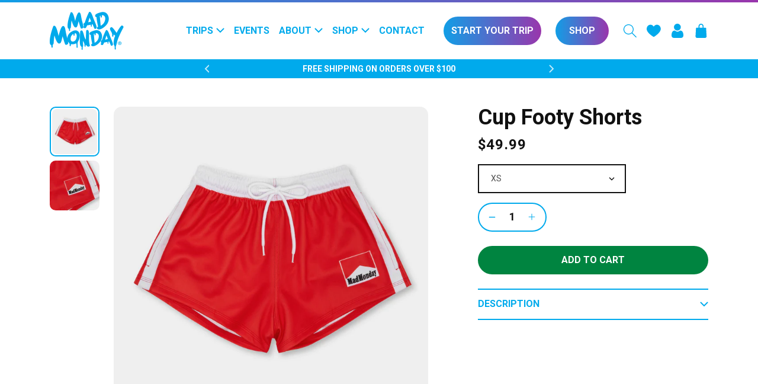

--- FILE ---
content_type: text/html; charset=utf-8
request_url: https://madmonday.au/products/cup-footy-shorts
body_size: 47959
content:
<!doctype html>
<html class="no-js" lang="en">
  <head>
    <meta charset="utf-8">
    <meta http-equiv="X-UA-Compatible" content="IE=edge">
    <meta name="viewport" content="width=device-width,initial-scale=1">
    <meta name="theme-color" content=""><link rel="preconnect" href="https://cdn.shopify.com" crossorigin><link rel="icon" type="image/png" href="//madmonday.au/cdn/shop/files/favicon.jpg?crop=center&height=32&v=1702435354&width=32"><link rel="preconnect" href="https://fonts.shopifycdn.com" crossorigin><link rel="preconnect" href="https://fonts.googleapis.com">
    <link rel="preconnect" href="https://fonts.gstatic.com" crossorigin>
    <link href="https://fonts.googleapis.com/css2?family=Chewy&family=Roboto:wght@100;300;400;500;700;900&display=swap" rel="stylesheet">

    


    <script src="//madmonday.au/cdn/shop/t/1/assets/global.js?v=154585502618896777951671503677" defer="defer"></script>
    <script>window.performance && window.performance.mark && window.performance.mark('shopify.content_for_header.start');</script><meta name="facebook-domain-verification" content="2mezl8xc74ftpfovhgp2bxnygmvung">
<meta id="shopify-digital-wallet" name="shopify-digital-wallet" content="/68391665981/digital_wallets/dialog">
<meta name="shopify-checkout-api-token" content="8192980fa0010ac08d5ceef493711b1b">
<meta id="in-context-paypal-metadata" data-shop-id="68391665981" data-venmo-supported="false" data-environment="production" data-locale="en_US" data-paypal-v4="true" data-currency="AUD">
<link rel="alternate" type="application/json+oembed" href="https://madmonday.au/products/cup-footy-shorts.oembed">
<script async="async" src="/checkouts/internal/preloads.js?locale=en-AU"></script>
<link rel="preconnect" href="https://shop.app" crossorigin="anonymous">
<script async="async" src="https://shop.app/checkouts/internal/preloads.js?locale=en-AU&shop_id=68391665981" crossorigin="anonymous"></script>
<script id="apple-pay-shop-capabilities" type="application/json">{"shopId":68391665981,"countryCode":"AU","currencyCode":"AUD","merchantCapabilities":["supports3DS"],"merchantId":"gid:\/\/shopify\/Shop\/68391665981","merchantName":"Mad Monday ®","requiredBillingContactFields":["postalAddress","email","phone"],"requiredShippingContactFields":["postalAddress","email","phone"],"shippingType":"shipping","supportedNetworks":["visa","masterCard","amex","jcb"],"total":{"type":"pending","label":"Mad Monday ®","amount":"1.00"},"shopifyPaymentsEnabled":true,"supportsSubscriptions":true}</script>
<script id="shopify-features" type="application/json">{"accessToken":"8192980fa0010ac08d5ceef493711b1b","betas":["rich-media-storefront-analytics"],"domain":"madmonday.au","predictiveSearch":true,"shopId":68391665981,"locale":"en"}</script>
<script>var Shopify = Shopify || {};
Shopify.shop = "mad-monday-demo.myshopify.com";
Shopify.locale = "en";
Shopify.currency = {"active":"AUD","rate":"1.0"};
Shopify.country = "AU";
Shopify.theme = {"name":"Mad Monday Website","id":139057529149,"schema_name":"Dawn","schema_version":"7.0.1","theme_store_id":887,"role":"main"};
Shopify.theme.handle = "null";
Shopify.theme.style = {"id":null,"handle":null};
Shopify.cdnHost = "madmonday.au/cdn";
Shopify.routes = Shopify.routes || {};
Shopify.routes.root = "/";</script>
<script type="module">!function(o){(o.Shopify=o.Shopify||{}).modules=!0}(window);</script>
<script>!function(o){function n(){var o=[];function n(){o.push(Array.prototype.slice.apply(arguments))}return n.q=o,n}var t=o.Shopify=o.Shopify||{};t.loadFeatures=n(),t.autoloadFeatures=n()}(window);</script>
<script>
  window.ShopifyPay = window.ShopifyPay || {};
  window.ShopifyPay.apiHost = "shop.app\/pay";
  window.ShopifyPay.redirectState = null;
</script>
<script id="shop-js-analytics" type="application/json">{"pageType":"product"}</script>
<script defer="defer" async type="module" src="//madmonday.au/cdn/shopifycloud/shop-js/modules/v2/client.init-shop-cart-sync_BdyHc3Nr.en.esm.js"></script>
<script defer="defer" async type="module" src="//madmonday.au/cdn/shopifycloud/shop-js/modules/v2/chunk.common_Daul8nwZ.esm.js"></script>
<script type="module">
  await import("//madmonday.au/cdn/shopifycloud/shop-js/modules/v2/client.init-shop-cart-sync_BdyHc3Nr.en.esm.js");
await import("//madmonday.au/cdn/shopifycloud/shop-js/modules/v2/chunk.common_Daul8nwZ.esm.js");

  window.Shopify.SignInWithShop?.initShopCartSync?.({"fedCMEnabled":true,"windoidEnabled":true});

</script>
<script>
  window.Shopify = window.Shopify || {};
  if (!window.Shopify.featureAssets) window.Shopify.featureAssets = {};
  window.Shopify.featureAssets['shop-js'] = {"shop-cart-sync":["modules/v2/client.shop-cart-sync_QYOiDySF.en.esm.js","modules/v2/chunk.common_Daul8nwZ.esm.js"],"init-fed-cm":["modules/v2/client.init-fed-cm_DchLp9rc.en.esm.js","modules/v2/chunk.common_Daul8nwZ.esm.js"],"shop-button":["modules/v2/client.shop-button_OV7bAJc5.en.esm.js","modules/v2/chunk.common_Daul8nwZ.esm.js"],"init-windoid":["modules/v2/client.init-windoid_DwxFKQ8e.en.esm.js","modules/v2/chunk.common_Daul8nwZ.esm.js"],"shop-cash-offers":["modules/v2/client.shop-cash-offers_DWtL6Bq3.en.esm.js","modules/v2/chunk.common_Daul8nwZ.esm.js","modules/v2/chunk.modal_CQq8HTM6.esm.js"],"shop-toast-manager":["modules/v2/client.shop-toast-manager_CX9r1SjA.en.esm.js","modules/v2/chunk.common_Daul8nwZ.esm.js"],"init-shop-email-lookup-coordinator":["modules/v2/client.init-shop-email-lookup-coordinator_UhKnw74l.en.esm.js","modules/v2/chunk.common_Daul8nwZ.esm.js"],"pay-button":["modules/v2/client.pay-button_DzxNnLDY.en.esm.js","modules/v2/chunk.common_Daul8nwZ.esm.js"],"avatar":["modules/v2/client.avatar_BTnouDA3.en.esm.js"],"init-shop-cart-sync":["modules/v2/client.init-shop-cart-sync_BdyHc3Nr.en.esm.js","modules/v2/chunk.common_Daul8nwZ.esm.js"],"shop-login-button":["modules/v2/client.shop-login-button_D8B466_1.en.esm.js","modules/v2/chunk.common_Daul8nwZ.esm.js","modules/v2/chunk.modal_CQq8HTM6.esm.js"],"init-customer-accounts-sign-up":["modules/v2/client.init-customer-accounts-sign-up_C8fpPm4i.en.esm.js","modules/v2/client.shop-login-button_D8B466_1.en.esm.js","modules/v2/chunk.common_Daul8nwZ.esm.js","modules/v2/chunk.modal_CQq8HTM6.esm.js"],"init-shop-for-new-customer-accounts":["modules/v2/client.init-shop-for-new-customer-accounts_CVTO0Ztu.en.esm.js","modules/v2/client.shop-login-button_D8B466_1.en.esm.js","modules/v2/chunk.common_Daul8nwZ.esm.js","modules/v2/chunk.modal_CQq8HTM6.esm.js"],"init-customer-accounts":["modules/v2/client.init-customer-accounts_dRgKMfrE.en.esm.js","modules/v2/client.shop-login-button_D8B466_1.en.esm.js","modules/v2/chunk.common_Daul8nwZ.esm.js","modules/v2/chunk.modal_CQq8HTM6.esm.js"],"shop-follow-button":["modules/v2/client.shop-follow-button_CkZpjEct.en.esm.js","modules/v2/chunk.common_Daul8nwZ.esm.js","modules/v2/chunk.modal_CQq8HTM6.esm.js"],"lead-capture":["modules/v2/client.lead-capture_BntHBhfp.en.esm.js","modules/v2/chunk.common_Daul8nwZ.esm.js","modules/v2/chunk.modal_CQq8HTM6.esm.js"],"checkout-modal":["modules/v2/client.checkout-modal_CfxcYbTm.en.esm.js","modules/v2/chunk.common_Daul8nwZ.esm.js","modules/v2/chunk.modal_CQq8HTM6.esm.js"],"shop-login":["modules/v2/client.shop-login_Da4GZ2H6.en.esm.js","modules/v2/chunk.common_Daul8nwZ.esm.js","modules/v2/chunk.modal_CQq8HTM6.esm.js"],"payment-terms":["modules/v2/client.payment-terms_MV4M3zvL.en.esm.js","modules/v2/chunk.common_Daul8nwZ.esm.js","modules/v2/chunk.modal_CQq8HTM6.esm.js"]};
</script>
<script>(function() {
  var isLoaded = false;
  function asyncLoad() {
    if (isLoaded) return;
    isLoaded = true;
    var urls = ["https:\/\/cdn.nfcube.com\/instafeed-690ad88be5bed630265b3667b7819e12.js?shop=mad-monday-demo.myshopify.com","\/\/cdn.shopify.com\/proxy\/31acab1686891c5d2dd7c47126da53395b30fcafc6c491c30d0aa8cd6a4f0e88\/seventyfourdesign.activehosted.com\/js\/site-tracking.php?shop=mad-monday-demo.myshopify.com\u0026sp-cache-control=cHVibGljLCBtYXgtYWdlPTkwMA","\/\/cdn.shopify.com\/proxy\/9ad1df16b6e2bb3c954d5720be0014fee2ef47803bcf0fdbc46d1d2e1b9fd5e1\/seventyfourdesign3394.activehosted.com\/js\/site-tracking.php?shop=mad-monday-demo.myshopify.com\u0026sp-cache-control=cHVibGljLCBtYXgtYWdlPTkwMA","https:\/\/cdn.shopify.com\/s\/files\/1\/0683\/9166\/5981\/t\/1\/assets\/yoast-active-script.js?v=1677060409\u0026shop=mad-monday-demo.myshopify.com"];
    for (var i = 0; i < urls.length; i++) {
      var s = document.createElement('script');
      s.type = 'text/javascript';
      s.async = true;
      s.src = urls[i];
      var x = document.getElementsByTagName('script')[0];
      x.parentNode.insertBefore(s, x);
    }
  };
  if(window.attachEvent) {
    window.attachEvent('onload', asyncLoad);
  } else {
    window.addEventListener('load', asyncLoad, false);
  }
})();</script>
<script id="__st">var __st={"a":68391665981,"offset":39600,"reqid":"67fcc61e-c6fb-472e-b3a6-1cb3eae7e4d6-1768998745","pageurl":"madmonday.au\/products\/cup-footy-shorts","u":"2181c8a18c27","p":"product","rtyp":"product","rid":9182118478141};</script>
<script>window.ShopifyPaypalV4VisibilityTracking = true;</script>
<script id="form-persister">!function(){'use strict';const t='contact',e='new_comment',n=[[t,t],['blogs',e],['comments',e],[t,'customer']],o='password',r='form_key',c=['recaptcha-v3-token','g-recaptcha-response','h-captcha-response',o],s=()=>{try{return window.sessionStorage}catch{return}},i='__shopify_v',u=t=>t.elements[r],a=function(){const t=[...n].map((([t,e])=>`form[action*='/${t}']:not([data-nocaptcha='true']) input[name='form_type'][value='${e}']`)).join(',');var e;return e=t,()=>e?[...document.querySelectorAll(e)].map((t=>t.form)):[]}();function m(t){const e=u(t);a().includes(t)&&(!e||!e.value)&&function(t){try{if(!s())return;!function(t){const e=s();if(!e)return;const n=u(t);if(!n)return;const o=n.value;o&&e.removeItem(o)}(t);const e=Array.from(Array(32),(()=>Math.random().toString(36)[2])).join('');!function(t,e){u(t)||t.append(Object.assign(document.createElement('input'),{type:'hidden',name:r})),t.elements[r].value=e}(t,e),function(t,e){const n=s();if(!n)return;const r=[...t.querySelectorAll(`input[type='${o}']`)].map((({name:t})=>t)),u=[...c,...r],a={};for(const[o,c]of new FormData(t).entries())u.includes(o)||(a[o]=c);n.setItem(e,JSON.stringify({[i]:1,action:t.action,data:a}))}(t,e)}catch(e){console.error('failed to persist form',e)}}(t)}const f=t=>{if('true'===t.dataset.persistBound)return;const e=function(t,e){const n=function(t){return'function'==typeof t.submit?t.submit:HTMLFormElement.prototype.submit}(t).bind(t);return function(){let t;return()=>{t||(t=!0,(()=>{try{e(),n()}catch(t){(t=>{console.error('form submit failed',t)})(t)}})(),setTimeout((()=>t=!1),250))}}()}(t,(()=>{m(t)}));!function(t,e){if('function'==typeof t.submit&&'function'==typeof e)try{t.submit=e}catch{}}(t,e),t.addEventListener('submit',(t=>{t.preventDefault(),e()})),t.dataset.persistBound='true'};!function(){function t(t){const e=(t=>{const e=t.target;return e instanceof HTMLFormElement?e:e&&e.form})(t);e&&m(e)}document.addEventListener('submit',t),document.addEventListener('DOMContentLoaded',(()=>{const e=a();for(const t of e)f(t);var n;n=document.body,new window.MutationObserver((t=>{for(const e of t)if('childList'===e.type&&e.addedNodes.length)for(const t of e.addedNodes)1===t.nodeType&&'FORM'===t.tagName&&a().includes(t)&&f(t)})).observe(n,{childList:!0,subtree:!0,attributes:!1}),document.removeEventListener('submit',t)}))}()}();</script>
<script integrity="sha256-4kQ18oKyAcykRKYeNunJcIwy7WH5gtpwJnB7kiuLZ1E=" data-source-attribution="shopify.loadfeatures" defer="defer" src="//madmonday.au/cdn/shopifycloud/storefront/assets/storefront/load_feature-a0a9edcb.js" crossorigin="anonymous"></script>
<script crossorigin="anonymous" defer="defer" src="//madmonday.au/cdn/shopifycloud/storefront/assets/shopify_pay/storefront-65b4c6d7.js?v=20250812"></script>
<script data-source-attribution="shopify.dynamic_checkout.dynamic.init">var Shopify=Shopify||{};Shopify.PaymentButton=Shopify.PaymentButton||{isStorefrontPortableWallets:!0,init:function(){window.Shopify.PaymentButton.init=function(){};var t=document.createElement("script");t.src="https://madmonday.au/cdn/shopifycloud/portable-wallets/latest/portable-wallets.en.js",t.type="module",document.head.appendChild(t)}};
</script>
<script data-source-attribution="shopify.dynamic_checkout.buyer_consent">
  function portableWalletsHideBuyerConsent(e){var t=document.getElementById("shopify-buyer-consent"),n=document.getElementById("shopify-subscription-policy-button");t&&n&&(t.classList.add("hidden"),t.setAttribute("aria-hidden","true"),n.removeEventListener("click",e))}function portableWalletsShowBuyerConsent(e){var t=document.getElementById("shopify-buyer-consent"),n=document.getElementById("shopify-subscription-policy-button");t&&n&&(t.classList.remove("hidden"),t.removeAttribute("aria-hidden"),n.addEventListener("click",e))}window.Shopify?.PaymentButton&&(window.Shopify.PaymentButton.hideBuyerConsent=portableWalletsHideBuyerConsent,window.Shopify.PaymentButton.showBuyerConsent=portableWalletsShowBuyerConsent);
</script>
<script data-source-attribution="shopify.dynamic_checkout.cart.bootstrap">document.addEventListener("DOMContentLoaded",(function(){function t(){return document.querySelector("shopify-accelerated-checkout-cart, shopify-accelerated-checkout")}if(t())Shopify.PaymentButton.init();else{new MutationObserver((function(e,n){t()&&(Shopify.PaymentButton.init(),n.disconnect())})).observe(document.body,{childList:!0,subtree:!0})}}));
</script>
<link id="shopify-accelerated-checkout-styles" rel="stylesheet" media="screen" href="https://madmonday.au/cdn/shopifycloud/portable-wallets/latest/accelerated-checkout-backwards-compat.css" crossorigin="anonymous">
<style id="shopify-accelerated-checkout-cart">
        #shopify-buyer-consent {
  margin-top: 1em;
  display: inline-block;
  width: 100%;
}

#shopify-buyer-consent.hidden {
  display: none;
}

#shopify-subscription-policy-button {
  background: none;
  border: none;
  padding: 0;
  text-decoration: underline;
  font-size: inherit;
  cursor: pointer;
}

#shopify-subscription-policy-button::before {
  box-shadow: none;
}

      </style>
<script id="sections-script" data-sections="header,footer" defer="defer" src="//madmonday.au/cdn/shop/t/1/compiled_assets/scripts.js?v=7098"></script>
<script>window.performance && window.performance.mark && window.performance.mark('shopify.content_for_header.end');</script>

    <style data-shopify>
      @font-face {
  font-family: Assistant;
  font-weight: 400;
  font-style: normal;
  font-display: swap;
  src: url("//madmonday.au/cdn/fonts/assistant/assistant_n4.9120912a469cad1cc292572851508ca49d12e768.woff2") format("woff2"),
       url("//madmonday.au/cdn/fonts/assistant/assistant_n4.6e9875ce64e0fefcd3f4446b7ec9036b3ddd2985.woff") format("woff");
}

      @font-face {
  font-family: Assistant;
  font-weight: 700;
  font-style: normal;
  font-display: swap;
  src: url("//madmonday.au/cdn/fonts/assistant/assistant_n7.bf44452348ec8b8efa3aa3068825305886b1c83c.woff2") format("woff2"),
       url("//madmonday.au/cdn/fonts/assistant/assistant_n7.0c887fee83f6b3bda822f1150b912c72da0f7b64.woff") format("woff");
}

      
      
      @font-face {
  font-family: Assistant;
  font-weight: 400;
  font-style: normal;
  font-display: swap;
  src: url("//madmonday.au/cdn/fonts/assistant/assistant_n4.9120912a469cad1cc292572851508ca49d12e768.woff2") format("woff2"),
       url("//madmonday.au/cdn/fonts/assistant/assistant_n4.6e9875ce64e0fefcd3f4446b7ec9036b3ddd2985.woff") format("woff");
}


      :root {
        --font-body-family: Assistant, sans-serif;
        --font-body-style: normal;
        --font-body-weight: 400;
        --font-body-weight-bold: 700;

        --font-heading-family: Assistant, sans-serif;
        --font-heading-style: normal;
        --font-heading-weight: 400;

        --font-body-scale: 1.0;
        --font-heading-scale: 1.0;

        --color-base-text: 17, 17, 17;
        --color-text: #111111;
        --color-shadow: 17, 17, 17;
        --color-base-background-1: 255, 255, 255;
        --color-base-background-2: 243, 243, 243;
        --color-base-solid-button-labels: 255, 255, 255;
        --color-base-outline-button-labels: 17, 17, 17;
        --color-base-accent-1: 17, 17, 17;
        --color-base-accent-2: 0, 170, 236;
        --payment-terms-background-color: #ffffff;

        --gradient-base-background-1: #ffffff;
        --gradient-base-background-2: #f3f3f3;
        --gradient-base-accent-1: linear-gradient(59deg, rgba(129, 90, 181, 1), rgba(241, 9, 115, 1) 100%);
        --gradient-base-accent-2: #00aaec;

        --color-custom: #fff;

        --media-padding: px;
        --media-border-opacity: 0.05;
        --media-border-width: 0px;
        --media-radius: 14px;
        --media-shadow-opacity: 0.0;
        --media-shadow-horizontal-offset: 0px;
        --media-shadow-vertical-offset: 0px;
        --media-shadow-blur-radius: 5px;
        --media-shadow-visible: 0;

        --page-width: 144rem;
        --page-width-margin: 0rem;

        --product-card-image-padding: 0.0rem;
        --product-card-corner-radius: 1.0rem;
        --product-card-text-alignment: left;
        --product-card-border-width: 0.0rem;
        --product-card-border-opacity: 0.0;
        --product-card-shadow-opacity: 0.0;
        --product-card-shadow-visible: 0;
        --product-card-shadow-horizontal-offset: 0.0rem;
        --product-card-shadow-vertical-offset: 0.4rem;
        --product-card-shadow-blur-radius: 0.0rem;

        --collection-card-image-padding: 0.0rem;
        --collection-card-corner-radius: 0.0rem;
        --collection-card-text-alignment: left;
        --collection-card-border-width: 0.0rem;
        --collection-card-border-opacity: 0.1;
        --collection-card-shadow-opacity: 0.0;
        --collection-card-shadow-visible: 0;
        --collection-card-shadow-horizontal-offset: 0.0rem;
        --collection-card-shadow-vertical-offset: 0.4rem;
        --collection-card-shadow-blur-radius: 0.5rem;

        --blog-card-image-padding: 0.0rem;
        --blog-card-corner-radius: 1.0rem;
        --blog-card-text-alignment: left;
        --blog-card-border-width: 0.0rem;
        --blog-card-border-opacity: 0.1;
        --blog-card-shadow-opacity: 0.0;
        --blog-card-shadow-visible: 0;
        --blog-card-shadow-horizontal-offset: 0.0rem;
        --blog-card-shadow-vertical-offset: 0.4rem;
        --blog-card-shadow-blur-radius: 0.5rem;

        --badge-corner-radius: 4.0rem;

        --popup-border-width: 1px;
        --popup-border-opacity: 0.1;
        --popup-corner-radius: 0px;
        --popup-shadow-opacity: 0.0;
        --popup-shadow-horizontal-offset: 0px;
        --popup-shadow-vertical-offset: 4px;
        --popup-shadow-blur-radius: 5px;

        --drawer-border-width: 1px;
        --drawer-border-opacity: 0.1;
        --drawer-shadow-opacity: 0.0;
        --drawer-shadow-horizontal-offset: 0px;
        --drawer-shadow-vertical-offset: 4px;
        --drawer-shadow-blur-radius: 5px;

        --spacing-sections-desktop: 0px;
        --spacing-sections-mobile: 0px;

        --grid-desktop-vertical-spacing: 4px;
        --grid-desktop-horizontal-spacing: 24px;
        --grid-mobile-vertical-spacing: 2px;
        --grid-mobile-horizontal-spacing: 12px;

        --text-boxes-border-opacity: 0.1;
        --text-boxes-border-width: 0px;
        --text-boxes-radius: 0px;
        --text-boxes-shadow-opacity: 0.0;
        --text-boxes-shadow-visible: 0;
        --text-boxes-shadow-horizontal-offset: 0px;
        --text-boxes-shadow-vertical-offset: 4px;
        --text-boxes-shadow-blur-radius: 5px;

        --buttons-radius: 24px;
        --buttons-radius-outset: 25px;
        --buttons-border-width: 1px;
        --buttons-border-opacity: 1.0;
        --buttons-shadow-opacity: 0.0;
        --buttons-shadow-visible: 0;
        --buttons-shadow-horizontal-offset: 0px;
        --buttons-shadow-vertical-offset: 4px;
        --buttons-shadow-blur-radius: 5px;
        --buttons-border-offset: 0.3px;

        --inputs-radius: 0px;
        --inputs-border-width: 2px;
        --inputs-border-opacity: 1.0;
        --inputs-shadow-opacity: 0.0;
        --inputs-shadow-horizontal-offset: 0px;
        --inputs-margin-offset: 0px;
        --inputs-shadow-vertical-offset: 4px;
        --inputs-shadow-blur-radius: 0px;
        --inputs-radius-outset: 0px;

        --variant-pills-radius: 40px;
        --variant-pills-border-width: 1px;
        --variant-pills-border-opacity: 0.55;
        --variant-pills-shadow-opacity: 0.0;
        --variant-pills-shadow-horizontal-offset: 0px;
        --variant-pills-shadow-vertical-offset: 4px;
        --variant-pills-shadow-blur-radius: 5px;
      }

      *,
      *::before,
      *::after {
        box-sizing: inherit;
      }

      html {
        box-sizing: border-box;
        font-size: calc(var(--font-body-scale) * 62.5%);
        height: 100%;
      }

      body {
        display: grid;
        grid-template-rows: auto auto 1fr auto;
        grid-template-columns: 100%;
        min-height: 100%;
        margin: 0;
        font-size: 1.4rem;
        letter-spacing: 0;
        line-height: calc(2.4rem * var(--font-body-scale));
        font-family: var(--font-body-family);
        font-style: var(--font-body-style);
        font-weight: var(--font-body-weight);
      }

      @media screen and (min-width: 750px) {
        body {
          font-size: 1.6rem;
        }
      }
    </style><script src="https://cdnjs.cloudflare.com/ajax/libs/jquery/3.6.1/jquery.js" integrity="sha512-CX7sDOp7UTAq+i1FYIlf9Uo27x4os+kGeoT7rgwvY+4dmjqV0IuE/Bl5hVsjnQPQiTOhAX1O2r2j5bjsFBvv/A==" crossorigin="anonymous" referrerpolicy="no-referrer"></script>
      <script src="https://cdnjs.cloudflare.com/ajax/libs/jquery/3.6.1/jquery.min.js" integrity="sha512-aVKKRRi/Q/YV+4mjoKBsE4x3H+BkegoM/em46NNlCqNTmUYADjBbeNefNxYV7giUp0VxICtqdrbqU7iVaeZNXA==" crossorigin="anonymous" referrerpolicy="no-referrer"></script>
      <script src="https://cdn.jsdelivr.net/npm/slick-carousel@1.8.1/slick/slick.min.js"></script>
      <script src="https://cdn.jsdelivr.net/npm/slick-carousel@1.8.1/slick/slick.js"></script>
      <link rel="stylesheet" href="https://cdn.jsdelivr.net/npm/slick-carousel@1.8.1/slick/slick.css">
      <link rel="stylesheet" href="https://cdn.jsdelivr.net/npm/slick-carousel@1.8.1/slick/slick-theme.css">

      <!-- Flickity slider -->
      <!-- CSS -->
      <link rel="stylesheet" href="https://unpkg.com/flickity@2/dist/flickity.min.css">
      <link rel="stylesheet" href="/path/to/flickity.css" media="screen">
      <!-- JavaScript -->
      <script src="https://unpkg.com/flickity@2/dist/flickity.pkgd.min.js"></script>
      <script src="//madmonday.au/cdn/shop/t/1/assets/cart-events.js?v=167993702452044017701673712871" defer="defer"></script>
      <script src="//madmonday.au/cdn/shop/t/1/assets/custom.js?v=160666851853352604921676632335" defer="defer"></script>

    <link href="//madmonday.au/cdn/shop/t/1/assets/base.css?v=16132812353005128821679445726" rel="stylesheet" type="text/css" media="all" /><link rel="preload" as="font" href="//madmonday.au/cdn/fonts/assistant/assistant_n4.9120912a469cad1cc292572851508ca49d12e768.woff2" type="font/woff2" crossorigin><link rel="preload" as="font" href="//madmonday.au/cdn/fonts/assistant/assistant_n4.9120912a469cad1cc292572851508ca49d12e768.woff2" type="font/woff2" crossorigin><link rel="stylesheet" href="//madmonday.au/cdn/shop/t/1/assets/component-predictive-search.css?v=7627569139986354371673591587" media="print" onload="this.media='all'"><script>document.documentElement.className = document.documentElement.className.replace('no-js', 'js');
    if (Shopify.designMode) {
      document.documentElement.classList.add('shopify-design-mode');
    }
    </script>

  <!-- BEGIN app block: shopify://apps/powerful-form-builder/blocks/app-embed/e4bcb1eb-35b2-42e6-bc37-bfe0e1542c9d --><script type="text/javascript" hs-ignore data-cookieconsent="ignore">
  var Globo = Globo || {};
  var globoFormbuilderRecaptchaInit = function(){};
  var globoFormbuilderHcaptchaInit = function(){};
  window.Globo.FormBuilder = window.Globo.FormBuilder || {};
  window.Globo.FormBuilder.shop = {"configuration":{"money_format":"${{amount}}"},"pricing":{"features":{"bulkOrderForm":true,"cartForm":true,"fileUpload":30,"removeCopyright":true,"restrictedEmailDomains":true,"metrics":true}},"settings":{"copyright":"Powered by <a href=\"https://globosoftware.net\" target=\"_blank\">Globo</a> <a href=\"https://apps.shopify.com/form-builder-contact-form\" target=\"_blank\">Form</a>","hideWaterMark":false,"reCaptcha":{"recaptchaType":"v2","siteKey":false,"languageCode":"en"},"hCaptcha":{"siteKey":false},"scrollTop":false,"customCssCode":"","customCssEnabled":false,"additionalColumns":[]},"encryption_form_id":1,"url":"https://form.globo.io/","CDN_URL":"https://dxo9oalx9qc1s.cloudfront.net","app_id":"1783207"};

  if(window.Globo.FormBuilder.shop.settings.customCssEnabled && window.Globo.FormBuilder.shop.settings.customCssCode){
    const customStyle = document.createElement('style');
    customStyle.type = 'text/css';
    customStyle.innerHTML = window.Globo.FormBuilder.shop.settings.customCssCode;
    document.head.appendChild(customStyle);
  }

  window.Globo.FormBuilder.forms = [];
    
      
      
      
      window.Globo.FormBuilder.forms[101127] = {"101127":{"header":{"active":true,"title":"READY TO BOOK IN?","description":"\u003cp class=\"ql-align-center\"\u003eFeel free to CALL or SMS \u003ca href=\"tel:0424 171 581\" rel=\"noopener noreferrer\" target=\"_blank\"\u003e0424 171 581\u003c\/a\u003e Send an email to email@madmonday365.com.au or\u003c\/p\u003e\u003ch3 class=\"ql-align-center\"\u003eSimply fill out the form below\u003c\/h3\u003e"},"elements":[{"id":"text","type":"text","label":"Name","placeholder":"Name *","description":"","limitCharacters":false,"characters":100,"hideLabel":true,"keepPositionLabel":false,"required":true,"ifHideLabel":false,"inputIcon":"","columnWidth":100},{"id":"phone","type":"phone","label":"Phone","placeholder":"Phone *","description":"","validatePhone":false,"onlyShowFlag":false,"defaultCountryCode":"us","limitCharacters":false,"characters":100,"hideLabel":true,"keepPositionLabel":false,"required":true,"ifHideLabel":false,"inputIcon":"","columnWidth":50},{"id":"email-2","type":"email","label":"Email","placeholder":"Email *","description":"","limitCharacters":false,"characters":100,"hideLabel":true,"keepPositionLabel":false,"required":true,"ifHideLabel":false,"inputIcon":"","columnWidth":50},{"id":"datetime","type":"datetime","label":"Check in date","placeholder":"Check in date","description":"","hideLabel":true,"keepPositionLabel":false,"required":false,"ifHideLabel":false,"format":"date","otherLang":false,"localization":"es","date-format":"d-m-Y","time-format":"12h","isLimitDate":false,"limitDateType":"disablingDates","limitDateSpecificEnabled":false,"limitDateSpecificDates":"","limitDateRangeEnabled":false,"limitDateRangeDates":"","limitDateDOWEnabled":false,"limitDateDOWDates":["saturday","sunday"],"inputIcon":"","columnWidth":50},{"id":"datetime-2","type":"datetime","label":"Check out date","placeholder":"Check out date","description":"","hideLabel":true,"keepPositionLabel":false,"required":false,"ifHideLabel":false,"format":"date","otherLang":false,"localization":"es","date-format":"d-m-Y","time-format":"12h","isLimitDate":false,"limitDateType":"disablingDates","limitDateSpecificEnabled":false,"limitDateSpecificDates":"","limitDateRangeEnabled":false,"limitDateRangeDates":"","limitDateDOWEnabled":false,"limitDateDOWDates":["saturday","sunday"],"inputIcon":"","columnWidth":50},{"id":"text-2","type":"text","label":"Amount of people","placeholder":"Amount of People","description":"","limitCharacters":false,"characters":100,"hideLabel":true,"keepPositionLabel":false,"required":false,"ifHideLabel":false,"inputIcon":"","columnWidth":33.33},{"id":"text-3","type":"text","label":"Chosen Location","placeholder":"Chosen Location","description":"","limitCharacters":false,"characters":100,"hideLabel":true,"keepPositionLabel":false,"required":false,"ifHideLabel":false,"inputIcon":"","columnWidth":33.33},{"id":"text-4","type":"text","label":"Chosen Package","placeholder":"Chosen Package","description":"","limitCharacters":false,"characters":100,"hideLabel":true,"keepPositionLabel":false,"required":false,"ifHideLabel":false,"inputIcon":"","columnWidth":33.33}],"add-elements":null,"footer":{"description":"\u003cp\u003ePlease note booking is not confirmed until after we confirm receipt of deposit.\u003c\/p\u003e","previousText":"Previous","nextText":"Next","submitText":"Submit","resetButton":false,"resetButtonText":"Reset","submitFullWidth":false,"submitAlignment":"left"},"mail":{"admin":null,"customer":{"enable":true,"emailType":"elementEmail","selectEmail":"onlyEmail","emailId":"email-2","emailConditional":false,"note":"You can use variables which will help you create a dynamic content","subject":"Thanks for submitting","content":"\u003ctable class=\"header row\" style=\"width: 100%; border-spacing: 0; border-collapse: collapse; margin: 40px 0 20px;\"\u003e\n\u003ctbody\u003e\n\u003ctr\u003e\n\u003ctd class=\"header__cell\" style=\"font-family: -apple-system, BlinkMacSystemFont, Roboto, Oxygen, Ubuntu, Cantarell, Fira Sans, Droid Sans, Helvetica Neue, sans-serif;\"\u003e\u003ccenter\u003e\n\u003ctable class=\"container\" style=\"width: 559px; text-align: left; border-spacing: 0px; border-collapse: collapse; margin: 0px auto;\"\u003e\n\u003ctbody\u003e\n\u003ctr\u003e\n\u003ctd style=\"font-family: -apple-system, BlinkMacSystemFont, Roboto, Oxygen, Ubuntu, Cantarell, 'Fira Sans', 'Droid Sans', 'Helvetica Neue', sans-serif; width: 544.219px;\"\u003e\n\u003ctable class=\"row\" style=\"width: 100%; border-spacing: 0; border-collapse: collapse;\"\u003e\n\u003ctbody\u003e\n\u003ctr\u003e\n\u003ctd class=\"shop-name__cell\" style=\"font-family: -apple-system, BlinkMacSystemFont, Roboto, Oxygen, Ubuntu, Cantarell, Fira Sans, Droid Sans, Helvetica Neue, sans-serif;\"\u003e\n\u003ch1 class=\"shop-name__text\" style=\"font-weight: normal; font-size: 30px; color: #333; margin: 0;\"\u003e\u003ca class=\"shop_name\" target=\"_blank\" rel=\"noopener\"\u003eMad Monday Shop\u003c\/a\u003e\u003c\/h1\u003e\n\u003c\/td\u003e\n\u003ctd class=\"order-number__cell\" style=\"font-family: -apple-system, BlinkMacSystemFont, Roboto, Oxygen, Ubuntu, Cantarell, Fira Sans, Droid Sans, Helvetica Neue, sans-serif; font-size: 14px; color: #999;\" align=\"right\"\u003e\u0026nbsp;\u003c\/td\u003e\n\u003c\/tr\u003e\n\u003c\/tbody\u003e\n\u003c\/table\u003e\n\u003c\/td\u003e\n\u003c\/tr\u003e\n\u003c\/tbody\u003e\n\u003c\/table\u003e\n\u003c\/center\u003e\u003c\/td\u003e\n\u003c\/tr\u003e\n\u003c\/tbody\u003e\n\u003c\/table\u003e\n\u003ctable class=\"row content\" style=\"width: 100%; border-spacing: 0; border-collapse: collapse;\"\u003e\n\u003ctbody\u003e\n\u003ctr\u003e\n\u003ctd class=\"content__cell\" style=\"font-family: -apple-system, BlinkMacSystemFont, Roboto, Oxygen, Ubuntu, Cantarell, Fira Sans, Droid Sans, Helvetica Neue, sans-serif; padding-bottom: 40px;\"\u003e\u003ccenter\u003e\n\u003ctable class=\"container\" style=\"width: 560px; text-align: left; border-spacing: 0; border-collapse: collapse; margin: 0 auto;\"\u003e\n\u003ctbody\u003e\n\u003ctr\u003e\n\u003ctd style=\"font-family: -apple-system, BlinkMacSystemFont, Roboto, Oxygen, Ubuntu, Cantarell, Fira Sans, Droid Sans, Helvetica Neue, sans-serif;\"\u003e\n\u003ch2 class=\"quote-heading\" style=\"font-weight: normal; font-size: 24px; margin: 0 0 10px;\"\u003eThanks for your submission\u003c\/h2\u003e\n\u003cp class=\"quote-heading-message\"\u003eHi, we are getting your submission. We will get back to you shortly.\u003c\/p\u003e\n\u003c\/td\u003e\n\u003c\/tr\u003e\n\u003c\/tbody\u003e\n\u003c\/table\u003e\n\u003ctable class=\"row section\" style=\"width: 100%; border-spacing: 0; border-collapse: collapse; border-top-width: 1px; border-top-color: #e5e5e5; border-top-style: solid;\"\u003e\n\u003ctbody\u003e\n\u003ctr\u003e\n\u003ctd class=\"section__cell\" style=\"font-family: -apple-system, BlinkMacSystemFont, Roboto, Oxygen, Ubuntu, Cantarell, Fira Sans, Droid Sans, Helvetica Neue, sans-serif; padding: 40px 0;\"\u003e\u003ccenter\u003e\n\u003ctable class=\"container\" style=\"width: 560px; text-align: left; border-spacing: 0; border-collapse: collapse; margin: 0 auto;\"\u003e\n\u003ctbody\u003e\n\u003ctr\u003e\n\u003ctd style=\"font-family: -apple-system, BlinkMacSystemFont, Roboto, Oxygen, Ubuntu, Cantarell, Fira Sans, Droid Sans, Helvetica Neue, sans-serif;\"\u003e\n\u003ch3 class=\"more-information\"\u003eMore information\u003c\/h3\u003e\n\u003cp\u003e{{data}}\u003c\/p\u003e\n\u003c\/td\u003e\n\u003c\/tr\u003e\n\u003c\/tbody\u003e\n\u003c\/table\u003e\n\u003c\/center\u003e\u003c\/td\u003e\n\u003c\/tr\u003e\n\u003c\/tbody\u003e\n\u003c\/table\u003e\n\u003ctable class=\"row footer\" style=\"width: 100%; border-spacing: 0; border-collapse: collapse; border-top-width: 1px; border-top-color: #e5e5e5; border-top-style: solid;\"\u003e\n\u003ctbody\u003e\n\u003ctr\u003e\n\u003ctd class=\"footer__cell\" style=\"font-family: -apple-system, BlinkMacSystemFont, Roboto, Oxygen, Ubuntu, Cantarell, Fira Sans, Droid Sans, Helvetica Neue, sans-serif; padding: 35px 0;\"\u003e\u003ccenter\u003e\n\u003ctable class=\"container\" style=\"width: 560px; text-align: left; border-spacing: 0; border-collapse: collapse; margin: 0 auto;\"\u003e\n\u003ctbody\u003e\n\u003ctr\u003e\n\u003ctd style=\"font-family: -apple-system, BlinkMacSystemFont, Roboto, Oxygen, Ubuntu, Cantarell, Fira Sans, Droid Sans, Helvetica Neue, sans-serif;\"\u003e\n\u003cp class=\"contact\" style=\"text-align: center;\"\u003eIf you have any questions, reply to this email or contact us at \u003ca href=\"mailto:%20email@madmonday365.com.au\"\u003eemail@madmonday365.com.au\u003c\/a\u003e\u003c\/p\u003e\n\u003c\/td\u003e\n\u003c\/tr\u003e\n\u003ctr\u003e\n\u003ctd style=\"font-family: -apple-system, BlinkMacSystemFont, Roboto, Oxygen, Ubuntu, Cantarell, Fira Sans, Droid Sans, Helvetica Neue, sans-serif;\"\u003e\n\u003cp class=\"disclaimer__subtext\" style=\"color: #999; line-height: 150%; font-size: 14px; margin: 0; text-align: center;\"\u003e\u0026nbsp;\u003c\/p\u003e\n\u003c\/td\u003e\n\u003c\/tr\u003e\n\u003c\/tbody\u003e\n\u003c\/table\u003e\n\u003c\/center\u003e\u003c\/td\u003e\n\u003c\/tr\u003e\n\u003c\/tbody\u003e\n\u003c\/table\u003e\n\u003c\/center\u003e\u003c\/td\u003e\n\u003c\/tr\u003e\n\u003c\/tbody\u003e\n\u003c\/table\u003e","islimitWidth":false,"maxWidth":"600"}},"appearance":{"layout":"default","width":"714","style":"classic_rounded","mainColor":"rgba(0,170,236,1)","headingColor":"#000","labelColor":"#000","descriptionColor":"rgba(0,0,0,1)","optionColor":"#000","paragraphColor":"#000","paragraphBackground":"#fff","background":"color","backgroundColor":"rgba(252,236,30,1)","backgroundImage":"","backgroundImageAlignment":"middle","floatingIcon":"\u003csvg aria-hidden=\"true\" focusable=\"false\" data-prefix=\"far\" data-icon=\"envelope\" class=\"svg-inline--fa fa-envelope fa-w-16\" role=\"img\" xmlns=\"http:\/\/www.w3.org\/2000\/svg\" viewBox=\"0 0 512 512\"\u003e\u003cpath fill=\"currentColor\" d=\"M464 64H48C21.49 64 0 85.49 0 112v288c0 26.51 21.49 48 48 48h416c26.51 0 48-21.49 48-48V112c0-26.51-21.49-48-48-48zm0 48v40.805c-22.422 18.259-58.168 46.651-134.587 106.49-16.841 13.247-50.201 45.072-73.413 44.701-23.208.375-56.579-31.459-73.413-44.701C106.18 199.465 70.425 171.067 48 152.805V112h416zM48 400V214.398c22.914 18.251 55.409 43.862 104.938 82.646 21.857 17.205 60.134 55.186 103.062 54.955 42.717.231 80.509-37.199 103.053-54.947 49.528-38.783 82.032-64.401 104.947-82.653V400H48z\"\u003e\u003c\/path\u003e\u003c\/svg\u003e","floatingText":"","displayOnAllPage":false,"position":"bottom right","formType":"normalForm","newTemplate":true},"reCaptcha":{"enable":false,"note":"Please make sure that you have set Google reCaptcha v2 Site key and Secret key in \u003ca href=\"\/admin\/settings\"\u003eSettings\u003c\/a\u003e"},"errorMessage":{"required":"Please fill in field","invalid":"Invalid","invalidName":"Invalid name","invalidEmail":"Invalid email","invalidURL":"Invalid URL","invalidPhone":"Invalid phone","invalidNumber":"Invalid number","invalidPassword":"Invalid password","confirmPasswordNotMatch":"Confirmed password doesn't match","customerAlreadyExists":"Customer already exists","fileSizeLimit":"File size limit exceeded","fileNotAllowed":"File extension not allowed","requiredCaptcha":"Please, enter the captcha","requiredProducts":"Please select product","limitQuantity":"The number of products left in stock has been exceeded","shopifyInvalidPhone":"phone - Enter a valid phone number to use this delivery method","shopifyPhoneHasAlready":"phone - Phone has already been taken","shopifyInvalidProvice":"addresses.province - is not valid","otherError":"Something went wrong, please try again"},"afterSubmit":{"action":"clearForm","message":"\u003ch4\u003eWe will be in contact shortly to start the booking.\u003c\/h4\u003e\n\u003cdiv id=\"gtx-trans\" style=\"position: absolute; left: -63px; top: -13.375px;\"\u003e\u0026nbsp;\u003c\/div\u003e","redirectUrl":"","enableGa":false,"gaEventCategory":"Form Builder by Globo","gaEventAction":"Submit","gaEventLabel":"Contact us form","enableFpx":false,"fpxTrackerName":""},"integration":{"shopify":{"createAccount":false,"ifExist":"returnError","showMessage":false,"messageRedirectToLogin":"You already registered. Click \u003ca href=\"\/account\/login\"\u003ehere\u003c\/a\u003e to login","sendEmailInvite":false,"acceptsMarketing":false,"overwriteCustomerExisting":true,"note":"Learn \u003ca href=\"https:\/\/www.google.com\/\" target=\"_blank\"\u003ehow to connect\u003c\/a\u003e form elements to Shopify customer data","integrationElements":{"text":"additional.your_name","phone":"phone","email-2":"additional.email","datetime":"additional.date_time","datetime-2":"additional.date_time_1","text-2":"additional.text","text-3":"additional.text_1","text-4":"additional.text_2"}},"mailChimp":{"loading":"","enable":false,"list":false,"note":"Learn \u003ca href=\"https:\/\/www.google.com\/\" target=\"_blank\"\u003ehow to connect\u003c\/a\u003e form elements to Mailchimp subscriber data","integrationElements":[]},"klaviyo":{"loading":"","enable":false,"list":false,"note":"Learn \u003ca href=\"https:\/\/www.google.com\/\" target=\"_blank\"\u003ehow to connect\u003c\/a\u003e form elements to Klaviyo subscriber data","integrationElements":{"klaviyoemail":"","first_name":{"val":"","option":""},"last_name":{"val":"","option":""},"title":{"val":"","option":""},"organization":{"val":"","option":""},"phone_number":{"val":"","option":""},"address1":{"val":"","option":""},"address2":{"val":"","option":""},"city":{"val":"","option":""},"region":{"val":"","option":""},"zip":{"val":"","option":""},"country":{"val":"","option":""},"latitude":{"val":"","option":""},"longitude":{"val":"","option":""}}},"zapier":{"enable":false,"webhookUrl":""},"hubspot":{"loading":"","enable":false,"list":false,"integrationElements":[]},"omnisend":{"loading":"","enable":false,"integrationElements":{"email":{"val":"","option":""},"firstName":{"val":"","option":""},"lastName":{"val":"","option":""},"status":{"val":"","option":""},"country":{"val":"","option":""},"state":{"val":"","option":""},"city":{"val":"","option":""},"phone":{"val":"","option":""},"postalCode":{"val":"","option":""},"gender":{"val":"","option":""},"birthdate":{"val":"","option":""},"tags":{"val":"","option":""},"customProperties1":{"val":"","option":""},"customProperties2":{"val":"","option":""},"customProperties3":{"val":"","option":""},"customProperties4":{"val":"","option":""},"customProperties5":{"val":"","option":""}}},"getresponse":{"loading":"","enable":false,"list":false,"integrationElements":{"email":{"val":"","option":""},"name":{"val":"","option":""},"gender":{"val":"","option":""},"birthdate":{"val":"","option":""},"company":{"val":"","option":""},"city":{"val":"","option":""},"state":{"val":"","option":""},"street":{"val":"","option":""},"postal_code":{"val":"","option":""},"country":{"val":"","option":""},"phone":{"val":"","option":""},"fax":{"val":"","option":""},"comment":{"val":"","option":""},"ref":{"val":"","option":""},"url":{"val":"","option":""},"tags":{"val":"","option":""},"dayOfCycle":{"val":"","option":""},"scoring":{"val":"","option":""}}},"sendinblue":{"loading":"","enable":false,"list":false,"integrationElements":[]},"campaignmonitor":{"loading":"","enable":false,"list":false,"integrationElements":[]},"activecampaign":{"loading":"","enable":false,"list":[],"integrationElements":[]},"googleCalendar":{"loading":"","enable":false,"list":"","integrationElements":{"starttime":"","endtime":"","summary":"","location":"","description":"","attendees":""}},"googleSheet":{"loading":"","enable":false,"spreadsheetdestination":"","listFields":["email-2","phone","datetime","datetime-2","text-2","text-3","text-4"],"submissionIp":false}},"accountPage":{"showAccountDetail":false,"registrationPage":false,"editAccountPage":false,"header":"Header","active":false,"title":"Account details","headerDescription":"Fill out the form to change account information","afterUpdate":"Message after update","message":"\u003ch5\u003eAccount edited successfully!\u003c\/h5\u003e","footer":"Footer","updateText":"Update","footerDescription":""},"publish":{"requiredLogin":false,"requiredLoginMessage":"Please \u003ca href='\/account\/login' title='login'\u003elogin\u003c\/a\u003e to continue","publishType":"embedCode","embedCode":"\u003cdiv class=\"globo-formbuilder\" data-id=\"ZmFsc2U=\"\u003e\u003c\/div\u003e","shortCode":"{formbuilder:ZmFsc2U=}","popup":"\u003cbutton class=\"globo-formbuilder-open\" data-id=\"ZmFsc2U=\"\u003eOpen form\u003c\/button\u003e","lightbox":"\u003cdiv class=\"globo-form-publish-modal lightbox hidden\" data-id=\"ZmFsc2U=\"\u003e\u003cdiv class=\"globo-form-modal-content\"\u003e\u003cdiv class=\"globo-formbuilder\" data-id=\"ZmFsc2U=\"\u003e\u003c\/div\u003e\u003c\/div\u003e\u003c\/div\u003e","enableAddShortCode":false,"selectPage":"index","selectPositionOnPage":"top","selectTime":"forever","setCookie":"1","setCookieHours":"1","setCookieWeeks":"1"},"isStepByStepForm":false,"html":"\n\u003cdiv class=\"globo-form default-form globo-form-id-101127\"\u003e\n\u003cstyle\u003e\n.globo-form-id-101127 .globo-form-app{\n    max-width: 714px;\n    width: -webkit-fill-available;\n    \n    background-color: rgba(252,236,30,1);\n    \n    \n}\n\n.globo-form-id-101127 .globo-form-app .globo-heading{\n    color: #000\n}\n.globo-form-id-101127 .globo-form-app .globo-description,\n.globo-form-id-101127 .globo-form-app .header .globo-description{\n    color: rgba(0,0,0,1)\n}\n.globo-form-id-101127 .globo-form-app .globo-label,\n.globo-form-id-101127 .globo-form-app .globo-form-control label.globo-label,\n.globo-form-id-101127 .globo-form-app .globo-form-control label.globo-label span.label-content{\n    color: #000;\n    text-align: left !important;\n}\n.globo-form-id-101127 .globo-form-app .globo-label.globo-position-label{\n    height: 20px !important;\n}\n.globo-form-id-101127 .globo-form-app .globo-form-control .help-text.globo-description{\n    color: rgba(0,0,0,1)\n}\n.globo-form-id-101127 .globo-form-app .globo-form-control .checkbox-wrapper .globo-option,\n.globo-form-id-101127 .globo-form-app .globo-form-control .radio-wrapper .globo-option\n{\n    color: #000\n}\n.globo-form-id-101127 .globo-form-app .footer{\n    text-align:left;\n}\n.globo-form-id-101127 .globo-form-app .footer button{\n    border:1px solid rgba(0,170,236,1);\n    \n}\n.globo-form-id-101127 .globo-form-app .footer button.submit,\n.globo-form-id-101127 .globo-form-app .footer button.checkout,\n.globo-form-id-101127 .globo-form-app .footer button.action.loading .spinner{\n    background-color: rgba(0,170,236,1);\n    color : #ffffff;\n}\n.globo-form-id-101127 .globo-form-app .globo-form-control .star-rating\u003efieldset:not(:checked)\u003elabel:before {\n    content: url('data:image\/svg+xml; utf8, \u003csvg aria-hidden=\"true\" focusable=\"false\" data-prefix=\"far\" data-icon=\"star\" class=\"svg-inline--fa fa-star fa-w-18\" role=\"img\" xmlns=\"http:\/\/www.w3.org\/2000\/svg\" viewBox=\"0 0 576 512\"\u003e\u003cpath fill=\"rgba(0,170,236,1)\" d=\"M528.1 171.5L382 150.2 316.7 17.8c-11.7-23.6-45.6-23.9-57.4 0L194 150.2 47.9 171.5c-26.2 3.8-36.7 36.1-17.7 54.6l105.7 103-25 145.5c-4.5 26.3 23.2 46 46.4 33.7L288 439.6l130.7 68.7c23.2 12.2 50.9-7.4 46.4-33.7l-25-145.5 105.7-103c19-18.5 8.5-50.8-17.7-54.6zM388.6 312.3l23.7 138.4L288 385.4l-124.3 65.3 23.7-138.4-100.6-98 139-20.2 62.2-126 62.2 126 139 20.2-100.6 98z\"\u003e\u003c\/path\u003e\u003c\/svg\u003e');\n}\n.globo-form-id-101127 .globo-form-app .globo-form-control .star-rating\u003efieldset\u003einput:checked ~ label:before {\n    content: url('data:image\/svg+xml; utf8, \u003csvg aria-hidden=\"true\" focusable=\"false\" data-prefix=\"fas\" data-icon=\"star\" class=\"svg-inline--fa fa-star fa-w-18\" role=\"img\" xmlns=\"http:\/\/www.w3.org\/2000\/svg\" viewBox=\"0 0 576 512\"\u003e\u003cpath fill=\"rgba(0,170,236,1)\" d=\"M259.3 17.8L194 150.2 47.9 171.5c-26.2 3.8-36.7 36.1-17.7 54.6l105.7 103-25 145.5c-4.5 26.3 23.2 46 46.4 33.7L288 439.6l130.7 68.7c23.2 12.2 50.9-7.4 46.4-33.7l-25-145.5 105.7-103c19-18.5 8.5-50.8-17.7-54.6L382 150.2 316.7 17.8c-11.7-23.6-45.6-23.9-57.4 0z\"\u003e\u003c\/path\u003e\u003c\/svg\u003e');\n}\n.globo-form-id-101127 .globo-form-app .globo-form-control .star-rating\u003efieldset:not(:checked)\u003elabel:hover:before,\n.globo-form-id-101127 .globo-form-app .globo-form-control .star-rating\u003efieldset:not(:checked)\u003elabel:hover ~ label:before{\n    content : url('data:image\/svg+xml; utf8, \u003csvg aria-hidden=\"true\" focusable=\"false\" data-prefix=\"fas\" data-icon=\"star\" class=\"svg-inline--fa fa-star fa-w-18\" role=\"img\" xmlns=\"http:\/\/www.w3.org\/2000\/svg\" viewBox=\"0 0 576 512\"\u003e\u003cpath fill=\"rgba(0,170,236,1)\" d=\"M259.3 17.8L194 150.2 47.9 171.5c-26.2 3.8-36.7 36.1-17.7 54.6l105.7 103-25 145.5c-4.5 26.3 23.2 46 46.4 33.7L288 439.6l130.7 68.7c23.2 12.2 50.9-7.4 46.4-33.7l-25-145.5 105.7-103c19-18.5 8.5-50.8-17.7-54.6L382 150.2 316.7 17.8c-11.7-23.6-45.6-23.9-57.4 0z\"\u003e\u003c\/path\u003e\u003c\/svg\u003e')\n}\n.globo-form-id-101127 .globo-form-app .globo-form-control .radio-wrapper .radio-input:checked ~ .radio-label:after {\n    background: rgba(0,170,236,1);\n    background: radial-gradient(rgba(0,170,236,1) 40%, #fff 45%);\n}\n.globo-form-id-101127 .globo-form-app .globo-form-control .checkbox-wrapper .checkbox-input:checked ~ .checkbox-label:before {\n    border-color: rgba(0,170,236,1);\n    box-shadow: 0 4px 6px rgba(50,50,93,0.11), 0 1px 3px rgba(0,0,0,0.08);\n    background-color: rgba(0,170,236,1);\n}\n.globo-form-id-101127 .globo-form-app .step.-completed .step__number,\n.globo-form-id-101127 .globo-form-app .line.-progress,\n.globo-form-id-101127 .globo-form-app .line.-start{\n    background-color: rgba(0,170,236,1);\n}\n.globo-form-id-101127 .globo-form-app .checkmark__check,\n.globo-form-id-101127 .globo-form-app .checkmark__circle{\n    stroke: rgba(0,170,236,1);\n}\n.globo-form-id-101127 .floating-button{\n    background-color: rgba(0,170,236,1);\n}\n.globo-form-id-101127 .globo-form-app .globo-form-control .checkbox-wrapper .checkbox-input ~ .checkbox-label:before,\n.globo-form-app .globo-form-control .radio-wrapper .radio-input ~ .radio-label:after{\n    border-color : rgba(0,170,236,1);\n}\n.globo-form-id-101127 .flatpickr-day.selected, \n.globo-form-id-101127 .flatpickr-day.startRange, \n.globo-form-id-101127 .flatpickr-day.endRange, \n.globo-form-id-101127 .flatpickr-day.selected.inRange, \n.globo-form-id-101127 .flatpickr-day.startRange.inRange, \n.globo-form-id-101127 .flatpickr-day.endRange.inRange, \n.globo-form-id-101127 .flatpickr-day.selected:focus, \n.globo-form-id-101127 .flatpickr-day.startRange:focus, \n.globo-form-id-101127 .flatpickr-day.endRange:focus, \n.globo-form-id-101127 .flatpickr-day.selected:hover, \n.globo-form-id-101127 .flatpickr-day.startRange:hover, \n.globo-form-id-101127 .flatpickr-day.endRange:hover, \n.globo-form-id-101127 .flatpickr-day.selected.prevMonthDay, \n.globo-form-id-101127 .flatpickr-day.startRange.prevMonthDay, \n.globo-form-id-101127 .flatpickr-day.endRange.prevMonthDay, \n.globo-form-id-101127 .flatpickr-day.selected.nextMonthDay, \n.globo-form-id-101127 .flatpickr-day.startRange.nextMonthDay, \n.globo-form-id-101127 .flatpickr-day.endRange.nextMonthDay {\n    background: rgba(0,170,236,1);\n    border-color: rgba(0,170,236,1);\n}\n.globo-form-id-101127 .globo-paragraph,\n.globo-form-id-101127 .globo-paragraph * {\n    background: #fff !important;\n    color: #000 !important;\n    width: 100%!important;\n}\n\u003c\/style\u003e\n\u003cdiv class=\"globo-form-app default-layout\"\u003e\n    \u003cdiv class=\"header dismiss hidden\" onclick=\"Globo.FormBuilder.closeModalForm(this)\"\u003e\n        \u003csvg viewBox=\"0 0 20 20\" class=\"\" focusable=\"false\" aria-hidden=\"true\"\u003e\u003cpath d=\"M11.414 10l4.293-4.293a.999.999 0 1 0-1.414-1.414L10 8.586 5.707 4.293a.999.999 0 1 0-1.414 1.414L8.586 10l-4.293 4.293a.999.999 0 1 0 1.414 1.414L10 11.414l4.293 4.293a.997.997 0 0 0 1.414 0 .999.999 0 0 0 0-1.414L11.414 10z\" fill-rule=\"evenodd\"\u003e\u003c\/path\u003e\u003c\/svg\u003e\n    \u003c\/div\u003e\n    \u003cform class=\"g-container\" novalidate action=\"\/api\/front\/form\/101127\/send\" method=\"POST\" enctype=\"multipart\/form-data\" data-id=101127\u003e\n        \n            \n            \u003cdiv class=\"header\"\u003e\n                \u003ch3 class=\"title globo-heading\"\u003eREADY TO BOOK IN?\u003c\/h3\u003e\n                \n                \u003cdiv class=\"description globo-description\"\u003e\u003cp class=\"ql-align-center\"\u003eFeel free to CALL or SMS \u003ca href=\"tel:0424 171 581\" rel=\"noopener noreferrer\" target=\"_blank\"\u003e0424 171 581\u003c\/a\u003e Send an email to email@madmonday365.com.au or\u003c\/p\u003e\u003ch3 class=\"ql-align-center\"\u003eSimply fill out the form below\u003c\/h3\u003e\u003c\/div\u003e\n                \n            \u003c\/div\u003e\n            \n        \n        \n            \u003cdiv class=\"content flex-wrap block-container\" data-id=101127\u003e\n                \n                    \n                        \n\n\n\n\n\n\n\n\n\n\u003cdiv class=\"globo-form-control layout-1-column\" \u003e\n    \u003clabel for=\"101127-text\" class=\"classic_rounded-label globo-label \"\u003e\u003cspan class=\"label-content\" data-label=\"Name\"\u003e\u003c\/span\u003e\u003cspan\u003e\u003c\/span\u003e\u003c\/label\u003e\n    \u003cdiv class=\"globo-form-input\"\u003e\n        \n        \u003cinput type=\"text\"  data-type=\"text\" class=\"classic_rounded-input\" id=\"101127-text\" name=\"text\" placeholder=\"Name *\" presence  \u003e\n    \u003c\/div\u003e\n    \n    \u003csmall class=\"messages\"\u003e\u003c\/small\u003e\n\u003c\/div\u003e\n\n\n                    \n                \n                    \n                        \n\n\n\n\n\n\n\n\n\n\u003cdiv class=\"globo-form-control layout-2-column\" \u003e\n    \u003clabel for=\"101127-phone\" class=\"classic_rounded-label globo-label \"\u003e\u003cspan class=\"label-content\" data-label=\"Phone\"\u003e\u003c\/span\u003e\u003cspan\u003e\u003c\/span\u003e\u003c\/label\u003e\n    \u003cdiv class=\"globo-form-input\"\u003e\n        \n        \u003cinput type=\"text\"  data-type=\"phone\" class=\"classic_rounded-input\" id=\"101127-phone\" name=\"phone\" placeholder=\"Phone *\" presence    default-country-code=\"us\"\u003e\n    \u003c\/div\u003e\n    \n    \u003csmall class=\"messages\"\u003e\u003c\/small\u003e\n\u003c\/div\u003e\n\n\n                    \n                \n                    \n                        \n\n\n\n\n\n\n\n\n\n\u003cdiv class=\"globo-form-control layout-2-column\" \u003e\n    \u003clabel for=\"101127-email-2\" class=\"classic_rounded-label globo-label \"\u003e\u003cspan class=\"label-content\" data-label=\"Email\"\u003e\u003c\/span\u003e\u003cspan\u003e\u003c\/span\u003e\u003c\/label\u003e\n    \u003cdiv class=\"globo-form-input\"\u003e\n        \n        \u003cinput type=\"text\"  data-type=\"email\" class=\"classic_rounded-input\" id=\"101127-email-2\" name=\"email-2\" placeholder=\"Email *\" presence  \u003e\n    \u003c\/div\u003e\n    \n    \u003csmall class=\"messages\"\u003e\u003c\/small\u003e\n\u003c\/div\u003e\n\n\n                    \n                \n                    \n                        \n\n\n\n\n\n\n\n\n\n\u003cdiv class=\"globo-form-control layout-2-column\" \u003e\n    \u003clabel for=\"101127-datetime\" class=\"classic_rounded-label globo-label \"\u003e\u003cspan class=\"label-content\" data-label=\"Check in date\"\u003e\u003c\/span\u003e\u003cspan\u003e\u003c\/span\u003e\u003c\/label\u003e\n    \u003cdiv class=\"globo-form-input\"\u003e\n        \n        \u003cinput \n            type=\"text\" \n            autocomplete=\"off\"\n             \n            data-type=\"datetime\" \n            class=\"classic_rounded-input\" \n            id=\"101127-datetime\" \n            name=\"datetime\" \n            placeholder=\"Check in date\" \n             \n            data-format=\"date\" \n             \n            dataDateFormat=\"d-m-Y\" \n            dataTimeFormat=\"12h\" \n            \n        \u003e\n    \u003c\/div\u003e\n    \n    \u003csmall class=\"messages\"\u003e\u003c\/small\u003e\n\u003c\/div\u003e\n\n\n                    \n                \n                    \n                        \n\n\n\n\n\n\n\n\n\n\u003cdiv class=\"globo-form-control layout-2-column\" \u003e\n    \u003clabel for=\"101127-datetime-2\" class=\"classic_rounded-label globo-label \"\u003e\u003cspan class=\"label-content\" data-label=\"Check out date\"\u003e\u003c\/span\u003e\u003cspan\u003e\u003c\/span\u003e\u003c\/label\u003e\n    \u003cdiv class=\"globo-form-input\"\u003e\n        \n        \u003cinput \n            type=\"text\" \n            autocomplete=\"off\"\n             \n            data-type=\"datetime\" \n            class=\"classic_rounded-input\" \n            id=\"101127-datetime-2\" \n            name=\"datetime-2\" \n            placeholder=\"Check out date\" \n             \n            data-format=\"date\" \n             \n            dataDateFormat=\"d-m-Y\" \n            dataTimeFormat=\"12h\" \n            \n        \u003e\n    \u003c\/div\u003e\n    \n    \u003csmall class=\"messages\"\u003e\u003c\/small\u003e\n\u003c\/div\u003e\n\n\n                    \n                \n                    \n                        \n\n\n\n\n\n\n\n\n\n\u003cdiv class=\"globo-form-control layout-3-column\" \u003e\n    \u003clabel for=\"101127-text-2\" class=\"classic_rounded-label globo-label \"\u003e\u003cspan class=\"label-content\" data-label=\"Amount of people\"\u003e\u003c\/span\u003e\u003cspan\u003e\u003c\/span\u003e\u003c\/label\u003e\n    \u003cdiv class=\"globo-form-input\"\u003e\n        \n        \u003cinput type=\"text\"  data-type=\"text\" class=\"classic_rounded-input\" id=\"101127-text-2\" name=\"text-2\" placeholder=\"Amount of People\"   \u003e\n    \u003c\/div\u003e\n    \n    \u003csmall class=\"messages\"\u003e\u003c\/small\u003e\n\u003c\/div\u003e\n\n\n                    \n                \n                    \n                        \n\n\n\n\n\n\n\n\n\n\u003cdiv class=\"globo-form-control layout-3-column\" \u003e\n    \u003clabel for=\"101127-text-3\" class=\"classic_rounded-label globo-label \"\u003e\u003cspan class=\"label-content\" data-label=\"Chosen Location\"\u003e\u003c\/span\u003e\u003cspan\u003e\u003c\/span\u003e\u003c\/label\u003e\n    \u003cdiv class=\"globo-form-input\"\u003e\n        \n        \u003cinput type=\"text\"  data-type=\"text\" class=\"classic_rounded-input\" id=\"101127-text-3\" name=\"text-3\" placeholder=\"Chosen Location\"   \u003e\n    \u003c\/div\u003e\n    \n    \u003csmall class=\"messages\"\u003e\u003c\/small\u003e\n\u003c\/div\u003e\n\n\n                    \n                \n                    \n                        \n\n\n\n\n\n\n\n\n\n\u003cdiv class=\"globo-form-control layout-3-column\" \u003e\n    \u003clabel for=\"101127-text-4\" class=\"classic_rounded-label globo-label \"\u003e\u003cspan class=\"label-content\" data-label=\"Chosen Package\"\u003e\u003c\/span\u003e\u003cspan\u003e\u003c\/span\u003e\u003c\/label\u003e\n    \u003cdiv class=\"globo-form-input\"\u003e\n        \n        \u003cinput type=\"text\"  data-type=\"text\" class=\"classic_rounded-input\" id=\"101127-text-4\" name=\"text-4\" placeholder=\"Chosen Package\"   \u003e\n    \u003c\/div\u003e\n    \n    \u003csmall class=\"messages\"\u003e\u003c\/small\u003e\n\u003c\/div\u003e\n\n\n                    \n                \n                \n            \u003c\/div\u003e\n            \n            \u003cdiv class=\"message error\" data-other-error=\"Something went wrong, please try again\"\u003e\n                \u003cdiv class=\"content\"\u003e\u003c\/div\u003e\n                \u003cdiv class=\"dismiss\" onclick=\"Globo.FormBuilder.dismiss(this)\"\u003e\n                    \u003csvg viewBox=\"0 0 20 20\" class=\"\" focusable=\"false\" aria-hidden=\"true\"\u003e\u003cpath d=\"M11.414 10l4.293-4.293a.999.999 0 1 0-1.414-1.414L10 8.586 5.707 4.293a.999.999 0 1 0-1.414 1.414L8.586 10l-4.293 4.293a.999.999 0 1 0 1.414 1.414L10 11.414l4.293 4.293a.997.997 0 0 0 1.414 0 .999.999 0 0 0 0-1.414L11.414 10z\" fill-rule=\"evenodd\"\u003e\u003c\/path\u003e\u003c\/svg\u003e\n                \u003c\/div\u003e\n            \u003c\/div\u003e\n            \u003cdiv class=\"message warning\" data-other-error=\"Something went wrong, please try again\"\u003e\n                \u003cdiv class=\"content\"\u003e\u003c\/div\u003e\n                \u003cdiv class=\"dismiss\" onclick=\"Globo.FormBuilder.dismiss(this)\"\u003e\n                    \u003csvg viewBox=\"0 0 20 20\" class=\"\" focusable=\"false\" aria-hidden=\"true\"\u003e\u003cpath d=\"M11.414 10l4.293-4.293a.999.999 0 1 0-1.414-1.414L10 8.586 5.707 4.293a.999.999 0 1 0-1.414 1.414L8.586 10l-4.293 4.293a.999.999 0 1 0 1.414 1.414L10 11.414l4.293 4.293a.997.997 0 0 0 1.414 0 .999.999 0 0 0 0-1.414L11.414 10z\" fill-rule=\"evenodd\"\u003e\u003c\/path\u003e\u003c\/svg\u003e\n                \u003c\/div\u003e\n            \u003c\/div\u003e\n            \n                \n                \u003cdiv class=\"message success\"\u003e\n                    \u003cdiv class=\"content\"\u003e\u003ch4\u003eWe will be in contact shortly to start the booking.\u003c\/h4\u003e\n\u003cdiv id=\"gtx-trans\" style=\"position: absolute; left: -63px; top: -13.375px;\"\u003e\u0026nbsp;\u003c\/div\u003e\u003c\/div\u003e\n                    \u003cdiv class=\"dismiss\" onclick=\"Globo.FormBuilder.dismiss(this)\"\u003e\n                        \u003csvg viewBox=\"0 0 20 20\" class=\"\" focusable=\"false\" aria-hidden=\"true\"\u003e\u003cpath d=\"M11.414 10l4.293-4.293a.999.999 0 1 0-1.414-1.414L10 8.586 5.707 4.293a.999.999 0 1 0-1.414 1.414L8.586 10l-4.293 4.293a.999.999 0 1 0 1.414 1.414L10 11.414l4.293 4.293a.997.997 0 0 0 1.414 0 .999.999 0 0 0 0-1.414L11.414 10z\" fill-rule=\"evenodd\"\u003e\u003c\/path\u003e\u003c\/svg\u003e\n                    \u003c\/div\u003e\n                \u003c\/div\u003e\n                \n            \n            \u003cdiv class=\"footer\"\u003e\n                \n                    \n                    \u003cdiv class=\"description globo-description\"\u003e\u003cp\u003ePlease note booking is not confirmed until after we confirm receipt of deposit.\u003c\/p\u003e\u003c\/div\u003e\n                    \n                \n                \n                    \u003cbutton class=\"action submit classic_rounded-button\"\u003e\u003cspan class=\"spinner\"\u003e\u003c\/span\u003e\n                        \n                            Submit\n                        \n                    \u003c\/button\u003e\n                    \n                \n            \u003c\/div\u003e\n        \n        \u003cinput type=\"hidden\" value=\"\" name=\"customer[id]\"\u003e\n        \u003cinput type=\"hidden\" value=\"\" name=\"customer[email]\"\u003e\n        \u003cinput type=\"hidden\" value=\"\" name=\"customer[name]\"\u003e\n        \u003cinput type=\"hidden\" value=\"\" name=\"page[title]\"\u003e\n        \u003cinput type=\"hidden\" value=\"\" name=\"page[href]\"\u003e\n        \u003cinput type=\"hidden\" value=\"\" name=\"_keyLabel\"\u003e\n    \u003c\/form\u003e\n    \n    \u003cdiv class=\"message success\"\u003e\n        \u003cdiv class=\"content\"\u003e\u003ch4\u003eWe will be in contact shortly to start the booking.\u003c\/h4\u003e\n\u003cdiv id=\"gtx-trans\" style=\"position: absolute; left: -63px; top: -13.375px;\"\u003e\u0026nbsp;\u003c\/div\u003e\u003c\/div\u003e\n        \u003cdiv class=\"dismiss\" onclick=\"Globo.FormBuilder.dismiss(this)\"\u003e\n            \u003csvg viewBox=\"0 0 20 20\" class=\"\" focusable=\"false\" aria-hidden=\"true\"\u003e\u003cpath d=\"M11.414 10l4.293-4.293a.999.999 0 1 0-1.414-1.414L10 8.586 5.707 4.293a.999.999 0 1 0-1.414 1.414L8.586 10l-4.293 4.293a.999.999 0 1 0 1.414 1.414L10 11.414l4.293 4.293a.997.997 0 0 0 1.414 0 .999.999 0 0 0 0-1.414L11.414 10z\" fill-rule=\"evenodd\"\u003e\u003c\/path\u003e\u003c\/svg\u003e\n        \u003c\/div\u003e\n    \u003c\/div\u003e\n    \n\u003c\/div\u003e\n\n\u003c\/div\u003e\n"}}[101127];
      
    
      
      
      
      window.Globo.FormBuilder.forms[103313] = {"103313":{"elements":[{"id":"group-1","type":"group","label":"Page 1","description":"","elements":[{"id":"text","type":"text","label":"Full Name","placeholder":"Full name *","description":"","limitCharacters":false,"characters":100,"hideLabel":true,"keepPositionLabel":false,"required":true,"ifHideLabel":false,"inputIcon":"","columnWidth":100},{"id":"phone","type":"phone","label":"Phone Number","placeholder":"Phone Number *","description":"","validatePhone":false,"onlyShowFlag":false,"defaultCountryCode":"us","limitCharacters":false,"characters":100,"hideLabel":true,"keepPositionLabel":false,"required":true,"ifHideLabel":false,"inputIcon":"","columnWidth":100,"conditionalField":false},{"id":"email","type":"email","label":"Email","placeholder":"Email *","description":"","limitCharacters":false,"characters":100,"hideLabel":true,"keepPositionLabel":false,"required":true,"ifHideLabel":false,"inputIcon":"","columnWidth":100,"conditionalField":false},{"id":"text-5","type":"text","label":"Destination","placeholder":"Destination","description":"","limitCharacters":false,"characters":100,"hideLabel":true,"keepPositionLabel":false,"required":false,"ifHideLabel":false,"inputIcon":"","columnWidth":100,"conditionalField":false},{"id":"text-4","type":"text","label":"Preferred Date","placeholder":"Preferred Date","description":"","limitCharacters":false,"characters":100,"hideLabel":true,"keepPositionLabel":false,"required":false,"ifHideLabel":false,"inputIcon":"","columnWidth":100,"conditionalField":false},{"id":"text-2","type":"text","label":"How Many Nights?","placeholder":"How Many Nights?","description":"","limitCharacters":false,"characters":100,"hideLabel":true,"keepPositionLabel":false,"required":false,"ifHideLabel":false,"inputIcon":"","columnWidth":100,"conditionalField":false},{"id":"text-3","type":"text","label":"How Many People?","placeholder":"How Many People?","description":"","limitCharacters":false,"characters":100,"hideLabel":true,"keepPositionLabel":false,"required":false,"ifHideLabel":false,"inputIcon":"","columnWidth":100,"conditionalField":false},{"id":"text-1","type":"text","label":{"en":"Club Name"},"placeholder":{"en":"Your Clubs Name?"},"description":"","limitCharacters":false,"characters":100,"hideLabel":true,"keepPositionLabel":false,"required":false,"ifHideLabel":false,"inputIcon":"","columnWidth":100,"conditionalField":false}]}],"errorMessage":{"required":"Please fill in field","invalid":"Invalid","invalidName":"Invalid name","invalidEmail":"Invalid email","invalidURL":"Invalid URL","invalidPhone":"Invalid phone","invalidNumber":"Invalid number","invalidPassword":"Invalid password","confirmPasswordNotMatch":"Confirmed password doesn't match","customerAlreadyExists":"Customer already exists","fileSizeLimit":"File size limit exceeded","fileNotAllowed":"File extension not allowed","requiredCaptcha":"Please, enter the captcha","requiredProducts":"Please select product","limitQuantity":"The number of products left in stock has been exceeded","shopifyInvalidPhone":"phone - Enter a valid phone number to use this delivery method","shopifyPhoneHasAlready":"phone - Phone has already been taken","shopifyInvalidProvice":"addresses.province - is not valid","otherError":"Something went wrong, please try again"},"appearance":{"layout":"default","width":"345","style":"line","mainColor":"rgba(0,170,236,1)","headingColor":"#000","labelColor":"#000","descriptionColor":"rgba(0,0,0,1)","optionColor":"#000","paragraphColor":"#000","paragraphBackground":"rgba(255,255,255,1)","background":"none","backgroundColor":"#FFF","backgroundImage":"","backgroundImageAlignment":"middle","floatingIcon":"\u003csvg aria-hidden=\"true\" focusable=\"false\" data-prefix=\"far\" data-icon=\"envelope\" class=\"svg-inline--fa fa-envelope fa-w-16\" role=\"img\" xmlns=\"http:\/\/www.w3.org\/2000\/svg\" viewBox=\"0 0 512 512\"\u003e\u003cpath fill=\"currentColor\" d=\"M464 64H48C21.49 64 0 85.49 0 112v288c0 26.51 21.49 48 48 48h416c26.51 0 48-21.49 48-48V112c0-26.51-21.49-48-48-48zm0 48v40.805c-22.422 18.259-58.168 46.651-134.587 106.49-16.841 13.247-50.201 45.072-73.413 44.701-23.208.375-56.579-31.459-73.413-44.701C106.18 199.465 70.425 171.067 48 152.805V112h416zM48 400V214.398c22.914 18.251 55.409 43.862 104.938 82.646 21.857 17.205 60.134 55.186 103.062 54.955 42.717.231 80.509-37.199 103.053-54.947 49.528-38.783 82.032-64.401 104.947-82.653V400H48z\"\u003e\u003c\/path\u003e\u003c\/svg\u003e","floatingText":"","displayOnAllPage":false,"position":"bottom right","formType":"normalForm","newTemplate":true,"colorScheme":{"solidButton":{"red":0,"green":170,"blue":236,"alpha":1},"solidButtonLabel":{"red":255,"green":255,"blue":255,"alpha":1},"text":{"red":0,"green":0,"blue":0,"alpha":1},"outlineButton":{"red":0,"green":170,"blue":236,"alpha":1},"background":null}},"afterSubmit":{"action":"clearForm","message":{"en":"\u003ch4\u003eThanks for getting in touch!\u003c\/h4\u003e\n\u003cp\u003ePlease check your junkmail or get in contact with us if you do not receive a response in 24 hours or call 0424 171 581\u003c\/p\u003e\n\u003cdiv id=\"awebChromeHelper\"\u003e\u003c\/div\u003e"},"redirectUrl":"","enableGa":false,"gaEventCategory":"Form Builder by Globo","gaEventAction":"Submit","gaEventLabel":"Contact us form","enableFpx":false,"fpxTrackerName":""},"accountPage":{"showAccountDetail":false,"registrationPage":false,"editAccountPage":false,"header":"Header","active":false,"title":"Account details","headerDescription":"Fill out the form to change account information","afterUpdate":"Message after update","message":"\u003ch5\u003eAccount edited successfully!\u003c\/h5\u003e","footer":"Footer","updateText":"Update","footerDescription":""},"footer":{"description":"\u003ch6\u003e\u003cbr\u003e\u003c\/h6\u003e","previousText":"Previous","nextText":"Next","submitText":"Submit","resetButton":false,"resetButtonText":"Reset","submitFullWidth":false,"submitAlignment":"center"},"header":{"active":true,"title":"MAD MONDAY TRIPS","description":"\u003ch3 class=\"ql-align-center\"\u003eTO START FILL OUT THE FORM BELOW OR CALL \/ SMS \u003ca href=\"tel:0424 171 581\" rel=\"noopener noreferrer\" target=\"_blank\"\u003e0424 171 581\u003c\/a\u003e\u003c\/h3\u003e"},"isStepByStepForm":true,"publish":{"requiredLogin":false,"requiredLoginMessage":"Please \u003ca href='\/account\/login' title='login'\u003elogin\u003c\/a\u003e to continue","publishType":"embedCode","embedCode":"\u003cdiv class=\"globo-formbuilder\" data-id=\"MTAzMzEz\"\u003e\u003c\/div\u003e","shortCode":"{formbuilder:MTAzMzEz}","popup":"\u003cbutton class=\"globo-formbuilder-open\" data-id=\"MTAzMzEz\"\u003eOpen form\u003c\/button\u003e","lightbox":"\u003cdiv class=\"globo-form-publish-modal lightbox hidden\" data-id=\"MTAzMzEz\"\u003e\u003cdiv class=\"globo-form-modal-content\"\u003e\u003cdiv class=\"globo-formbuilder\" data-id=\"MTAzMzEz\"\u003e\u003c\/div\u003e\u003c\/div\u003e\u003c\/div\u003e","enableAddShortCode":false,"selectPage":"index","selectPositionOnPage":"top","selectTime":"forever","setCookie":"1","setCookieHours":"1","setCookieWeeks":"1"},"reCaptcha":{"enable":false,"note":"Please make sure that you have set Google reCaptcha v2 Site key and Secret key in \u003ca href=\"\/admin\/settings\"\u003eSettings\u003c\/a\u003e"},"html":"\n\u003cdiv class=\"globo-form default-form globo-form-id-103313 \" data-locale=\"en\" \u003e\n\n\u003cstyle\u003e\n\n\n    :root .globo-form-app[data-id=\"103313\"]{\n        \n        --gfb-color-solidButton: 0,170,236;\n        --gfb-color-solidButtonColor: rgb(var(--gfb-color-solidButton));\n        --gfb-color-solidButtonLabel: 255,255,255;\n        --gfb-color-solidButtonLabelColor: rgb(var(--gfb-color-solidButtonLabel));\n        --gfb-color-text: 0,0,0;\n        --gfb-color-textColor: rgb(var(--gfb-color-text));\n        --gfb-color-outlineButton: 0,170,236;\n        --gfb-color-outlineButtonColor: rgb(var(--gfb-color-outlineButton));\n        --gfb-color-background: ,,;\n        --gfb-color-backgroundColor: rgb(var(--gfb-color-background));\n        \n        --gfb-main-color: rgba(0,170,236,1);\n        --gfb-primary-color: var(--gfb-color-solidButtonColor, var(--gfb-main-color));\n        --gfb-primary-text-color: var(--gfb-color-solidButtonLabelColor, #FFF);\n        --gfb-form-width: 345px;\n        --gfb-font-family: inherit;\n        --gfb-font-style: inherit;\n        --gfb--image: 40%;\n        --gfb-image-ratio-draft: var(--gfb--image);\n        --gfb-image-ratio: var(--gfb-image-ratio-draft);\n        \n        --gfb-bg-temp-color: #FFF;\n        --gfb-bg-position: middle;\n        \n        --gfb-bg-color: var(--gfb-color-backgroundColor, var(--gfb-bg-temp-color));\n        \n    }\n    \n.globo-form-id-103313 .globo-form-app{\n    max-width: 345px;\n    width: -webkit-fill-available;\n    \n    background-color: unset;\n    \n    \n}\n\n.globo-form-id-103313 .globo-form-app .globo-heading{\n    color: var(--gfb-color-textColor, #000)\n}\n\n\n\n.globo-form-id-103313 .globo-form-app .globo-description,\n.globo-form-id-103313 .globo-form-app .header .globo-description{\n    --gfb-color-description: rgba(var(--gfb-color-text), 0.8);\n    color: var(--gfb-color-description, rgba(0,0,0,1));\n}\n.globo-form-id-103313 .globo-form-app .globo-label,\n.globo-form-id-103313 .globo-form-app .globo-form-control label.globo-label,\n.globo-form-id-103313 .globo-form-app .globo-form-control label.globo-label span.label-content{\n    color: var(--gfb-color-textColor, #000);\n    text-align: left;\n}\n.globo-form-id-103313 .globo-form-app .globo-label.globo-position-label{\n    height: 20px !important;\n}\n.globo-form-id-103313 .globo-form-app .globo-form-control .help-text.globo-description,\n.globo-form-id-103313 .globo-form-app .globo-form-control span.globo-description{\n    --gfb-color-description: rgba(var(--gfb-color-text), 0.8);\n    color: var(--gfb-color-description, rgba(0,0,0,1));\n}\n.globo-form-id-103313 .globo-form-app .globo-form-control .checkbox-wrapper .globo-option,\n.globo-form-id-103313 .globo-form-app .globo-form-control .radio-wrapper .globo-option\n{\n    color: var(--gfb-color-textColor, #000);\n}\n.globo-form-id-103313 .globo-form-app .footer,\n.globo-form-id-103313 .globo-form-app .gfb__footer{\n    text-align:center;\n}\n.globo-form-id-103313 .globo-form-app .footer button,\n.globo-form-id-103313 .globo-form-app .gfb__footer button{\n    border:1px solid var(--gfb-primary-color);\n    \n}\n.globo-form-id-103313 .globo-form-app .footer button.submit,\n.globo-form-id-103313 .globo-form-app .gfb__footer button.submit\n.globo-form-id-103313 .globo-form-app .footer button.checkout,\n.globo-form-id-103313 .globo-form-app .gfb__footer button.checkout,\n.globo-form-id-103313 .globo-form-app .footer button.action.loading .spinner,\n.globo-form-id-103313 .globo-form-app .gfb__footer button.action.loading .spinner{\n    background-color: var(--gfb-primary-color);\n    color : #ffffff;\n}\n.globo-form-id-103313 .globo-form-app .globo-form-control .star-rating\u003efieldset:not(:checked)\u003elabel:before {\n    content: url('data:image\/svg+xml; utf8, \u003csvg aria-hidden=\"true\" focusable=\"false\" data-prefix=\"far\" data-icon=\"star\" class=\"svg-inline--fa fa-star fa-w-18\" role=\"img\" xmlns=\"http:\/\/www.w3.org\/2000\/svg\" viewBox=\"0 0 576 512\"\u003e\u003cpath fill=\"rgba(0,170,236,1)\" d=\"M528.1 171.5L382 150.2 316.7 17.8c-11.7-23.6-45.6-23.9-57.4 0L194 150.2 47.9 171.5c-26.2 3.8-36.7 36.1-17.7 54.6l105.7 103-25 145.5c-4.5 26.3 23.2 46 46.4 33.7L288 439.6l130.7 68.7c23.2 12.2 50.9-7.4 46.4-33.7l-25-145.5 105.7-103c19-18.5 8.5-50.8-17.7-54.6zM388.6 312.3l23.7 138.4L288 385.4l-124.3 65.3 23.7-138.4-100.6-98 139-20.2 62.2-126 62.2 126 139 20.2-100.6 98z\"\u003e\u003c\/path\u003e\u003c\/svg\u003e');\n}\n.globo-form-id-103313 .globo-form-app .globo-form-control .star-rating\u003efieldset\u003einput:checked ~ label:before {\n    content: url('data:image\/svg+xml; utf8, \u003csvg aria-hidden=\"true\" focusable=\"false\" data-prefix=\"fas\" data-icon=\"star\" class=\"svg-inline--fa fa-star fa-w-18\" role=\"img\" xmlns=\"http:\/\/www.w3.org\/2000\/svg\" viewBox=\"0 0 576 512\"\u003e\u003cpath fill=\"rgba(0,170,236,1)\" d=\"M259.3 17.8L194 150.2 47.9 171.5c-26.2 3.8-36.7 36.1-17.7 54.6l105.7 103-25 145.5c-4.5 26.3 23.2 46 46.4 33.7L288 439.6l130.7 68.7c23.2 12.2 50.9-7.4 46.4-33.7l-25-145.5 105.7-103c19-18.5 8.5-50.8-17.7-54.6L382 150.2 316.7 17.8c-11.7-23.6-45.6-23.9-57.4 0z\"\u003e\u003c\/path\u003e\u003c\/svg\u003e');\n}\n.globo-form-id-103313 .globo-form-app .globo-form-control .star-rating\u003efieldset:not(:checked)\u003elabel:hover:before,\n.globo-form-id-103313 .globo-form-app .globo-form-control .star-rating\u003efieldset:not(:checked)\u003elabel:hover ~ label:before{\n    content : url('data:image\/svg+xml; utf8, \u003csvg aria-hidden=\"true\" focusable=\"false\" data-prefix=\"fas\" data-icon=\"star\" class=\"svg-inline--fa fa-star fa-w-18\" role=\"img\" xmlns=\"http:\/\/www.w3.org\/2000\/svg\" viewBox=\"0 0 576 512\"\u003e\u003cpath fill=\"rgba(0,170,236,1)\" d=\"M259.3 17.8L194 150.2 47.9 171.5c-26.2 3.8-36.7 36.1-17.7 54.6l105.7 103-25 145.5c-4.5 26.3 23.2 46 46.4 33.7L288 439.6l130.7 68.7c23.2 12.2 50.9-7.4 46.4-33.7l-25-145.5 105.7-103c19-18.5 8.5-50.8-17.7-54.6L382 150.2 316.7 17.8c-11.7-23.6-45.6-23.9-57.4 0z\"\u003e\u003c\/path\u003e\u003c\/svg\u003e')\n}\n.globo-form-id-103313 .globo-form-app .globo-form-control .checkbox-wrapper .checkbox-input:checked ~ .checkbox-label:before {\n    border-color: var(--gfb-primary-color);\n    box-shadow: 0 4px 6px rgba(50,50,93,0.11), 0 1px 3px rgba(0,0,0,0.08);\n    background-color: var(--gfb-primary-color);\n}\n.globo-form-id-103313 .globo-form-app .step.-completed .step__number,\n.globo-form-id-103313 .globo-form-app .line.-progress,\n.globo-form-id-103313 .globo-form-app .line.-start{\n    background-color: var(--gfb-primary-color);\n}\n.globo-form-id-103313 .globo-form-app .checkmark__check,\n.globo-form-id-103313 .globo-form-app .checkmark__circle{\n    stroke: var(--gfb-primary-color);\n}\n.globo-form-id-103313 .floating-button{\n    background-color: var(--gfb-primary-color);\n}\n.globo-form-id-103313 .globo-form-app .globo-form-control .checkbox-wrapper .checkbox-input ~ .checkbox-label:before,\n.globo-form-app .globo-form-control .radio-wrapper .radio-input ~ .radio-label:after{\n    border-color : var(--gfb-primary-color);\n}\n.globo-form-id-103313 .flatpickr-day.selected, \n.globo-form-id-103313 .flatpickr-day.startRange, \n.globo-form-id-103313 .flatpickr-day.endRange, \n.globo-form-id-103313 .flatpickr-day.selected.inRange, \n.globo-form-id-103313 .flatpickr-day.startRange.inRange, \n.globo-form-id-103313 .flatpickr-day.endRange.inRange, \n.globo-form-id-103313 .flatpickr-day.selected:focus, \n.globo-form-id-103313 .flatpickr-day.startRange:focus, \n.globo-form-id-103313 .flatpickr-day.endRange:focus, \n.globo-form-id-103313 .flatpickr-day.selected:hover, \n.globo-form-id-103313 .flatpickr-day.startRange:hover, \n.globo-form-id-103313 .flatpickr-day.endRange:hover, \n.globo-form-id-103313 .flatpickr-day.selected.prevMonthDay, \n.globo-form-id-103313 .flatpickr-day.startRange.prevMonthDay, \n.globo-form-id-103313 .flatpickr-day.endRange.prevMonthDay, \n.globo-form-id-103313 .flatpickr-day.selected.nextMonthDay, \n.globo-form-id-103313 .flatpickr-day.startRange.nextMonthDay, \n.globo-form-id-103313 .flatpickr-day.endRange.nextMonthDay {\n    background: var(--gfb-primary-color);\n    border-color: var(--gfb-primary-color);\n}\n.globo-form-id-103313 .globo-paragraph {\n    background: rgba(255,255,255,1);\n    color: var(--gfb-color-textColor, #000);\n    width: 100%!important;\n}\n\n[dir=\"rtl\"] .globo-form-app .header .title,\n[dir=\"rtl\"] .globo-form-app .header .description,\n[dir=\"rtl\"] .globo-form-id-103313 .globo-form-app .globo-heading,\n[dir=\"rtl\"] .globo-form-id-103313 .globo-form-app .globo-label,\n[dir=\"rtl\"] .globo-form-id-103313 .globo-form-app .globo-form-control label.globo-label,\n[dir=\"rtl\"] .globo-form-id-103313 .globo-form-app .globo-form-control label.globo-label span.label-content{\n    text-align: right;\n}\n\n[dir=\"rtl\"] .globo-form-app .line {\n    left: unset;\n    right: 50%;\n}\n\n[dir=\"rtl\"] .globo-form-id-103313 .globo-form-app .line.-start {\n    left: unset;    \n    right: 0%;\n}\n\n\u003c\/style\u003e\n\n\n\n\n\u003cdiv class=\"globo-form-app default-layout gfb-style-line  gfb-font-size-medium\" data-id=103313\u003e\n    \n    \u003cdiv class=\"header dismiss hidden\" onclick=\"Globo.FormBuilder.closeModalForm(this)\"\u003e\n        \u003csvg width=20 height=20 viewBox=\"0 0 20 20\" class=\"\" focusable=\"false\" aria-hidden=\"true\"\u003e\u003cpath d=\"M11.414 10l4.293-4.293a.999.999 0 1 0-1.414-1.414L10 8.586 5.707 4.293a.999.999 0 1 0-1.414 1.414L8.586 10l-4.293 4.293a.999.999 0 1 0 1.414 1.414L10 11.414l4.293 4.293a.997.997 0 0 0 1.414 0 .999.999 0 0 0 0-1.414L11.414 10z\" fill-rule=\"evenodd\"\u003e\u003c\/path\u003e\u003c\/svg\u003e\n    \u003c\/div\u003e\n    \u003cform class=\"g-container\" novalidate action=\"https:\/\/form.globo.io\/api\/front\/form\/103313\/send\" method=\"POST\" enctype=\"multipart\/form-data\" data-id=103313\u003e\n        \n            \n            \u003cdiv class=\"header\"\u003e\n                \u003ch3 class=\"title globo-heading\"\u003eMAD MONDAY TRIPS\u003c\/h3\u003e\n                \n                \u003cdiv class=\"description globo-description\"\u003e\u003ch3 class=\"ql-align-center\"\u003eTO START FILL OUT THE FORM BELOW OR CALL \/ SMS \u003ca href=\"tel:0424 171 581\" rel=\"noopener noreferrer\" target=\"_blank\"\u003e0424 171 581\u003c\/a\u003e\u003c\/h3\u003e\u003c\/div\u003e\n                \n            \u003c\/div\u003e\n            \n        \n        \n            \u003cdiv class=\"globo-formbuilder-wizard\" data-id=103313\u003e\n                \u003cdiv class=\"wizard__content\"\u003e\n                    \u003cheader class=\"wizard__header\"\u003e\n                        \u003cdiv class=\"wizard__steps\"\u003e\n                        \u003cnav class=\"steps hidden\"\u003e\n                            \n                            \n                                \n                            \n                            \n                                \n                                \n                                \n                                \n                                \u003cdiv class=\"step last \" data-element-id=\"group-1\"  data-step=\"0\" \u003e\n                                    \u003cdiv class=\"step__content\"\u003e\n                                        \u003cp class=\"step__number\"\u003e\u003c\/p\u003e\n                                        \u003csvg class=\"checkmark\" xmlns=\"http:\/\/www.w3.org\/2000\/svg\" width=52 height=52 viewBox=\"0 0 52 52\"\u003e\n                                            \u003ccircle class=\"checkmark__circle\" cx=\"26\" cy=\"26\" r=\"25\" fill=\"none\"\/\u003e\n                                            \u003cpath class=\"checkmark__check\" fill=\"none\" d=\"M14.1 27.2l7.1 7.2 16.7-16.8\"\/\u003e\n                                        \u003c\/svg\u003e\n                                        \u003cdiv class=\"lines\"\u003e\n                                            \n                                                \u003cdiv class=\"line -start\"\u003e\u003c\/div\u003e\n                                            \n                                            \u003cdiv class=\"line -background\"\u003e\n                                            \u003c\/div\u003e\n                                            \u003cdiv class=\"line -progress\"\u003e\n                                            \u003c\/div\u003e\n                                        \u003c\/div\u003e  \n                                    \u003c\/div\u003e\n                                \u003c\/div\u003e\n                            \n                        \u003c\/nav\u003e\n                        \u003c\/div\u003e\n                    \u003c\/header\u003e\n                    \u003cdiv class=\"panels\"\u003e\n                        \n                        \n                        \n                        \n                        \u003cdiv class=\"panel \" data-element-id=\"group-1\" data-id=103313  data-step=\"0\" style=\"padding-top:0\"\u003e\n                            \n                                \n                                    \n\n\n\n\n\n\n\n\n\n\n\n\n\n\n\n    \n\n\n\n\n\n\n\n\n\n\u003cdiv class=\"globo-form-control layout-1-column \"  data-type='text'\u003e\n    \n    \n        \n\u003clabel tabindex=\"0\" for=\"103313-text\" class=\"line-label globo-label gfb__label-v2 \" data-label=\"Full Name\"\u003e\n    \u003cspan class=\"label-content\" data-label=\"Full Name\"\u003e\u003c\/span\u003e\n    \n        \u003cspan\u003e\u003c\/span\u003e\n    \n\u003c\/label\u003e\n\n    \n\n    \u003cdiv class=\"globo-form-input\"\u003e\n        \n        \n        \u003cinput type=\"text\"  data-type=\"text\" class=\"line-input\" id=\"103313-text\" name=\"text\" placeholder=\"Full name *\" presence  \u003e\n    \u003c\/div\u003e\n    \n    \u003csmall class=\"messages\"\u003e\u003c\/small\u003e\n\u003c\/div\u003e\n\n\n\n                                \n                                    \n\n\n\n\n\n\n\n\n\n\n\n\n\n\n\n    \n\n\n\n\n\n\n\n\n\n\u003cdiv class=\"globo-form-control layout-1-column \"  data-type='phone' \u003e\n    \n    \n        \n\u003clabel tabindex=\"0\" for=\"103313-phone\" class=\"line-label globo-label gfb__label-v2 \" data-label=\"Phone Number\"\u003e\n    \u003cspan class=\"label-content\" data-label=\"Phone Number\"\u003e\u003c\/span\u003e\n    \n        \u003cspan\u003e\u003c\/span\u003e\n    \n\u003c\/label\u003e\n\n    \n\n    \u003cdiv class=\"globo-form-input gfb__phone-placeholder\" input-placeholder=\"Phone Number *\"\u003e\n        \n        \n        \n        \n        \u003cinput type=\"text\"  data-type=\"phone\" class=\"line-input\" id=\"103313-phone\" name=\"phone\" placeholder=\"Phone Number *\" presence    default-country-code=\"us\"\u003e\n    \u003c\/div\u003e\n    \n    \u003csmall class=\"messages\"\u003e\u003c\/small\u003e\n\u003c\/div\u003e\n\n\n                                \n                                    \n\n\n\n\n\n\n\n\n\n\n\n\n\n\n\n    \n\n\n\n\n\n\n\n\n\n\u003cdiv class=\"globo-form-control layout-1-column \"  data-type='email'\u003e\n    \n    \n        \n\u003clabel tabindex=\"0\" for=\"103313-email\" class=\"line-label globo-label gfb__label-v2 \" data-label=\"Email\"\u003e\n    \u003cspan class=\"label-content\" data-label=\"Email\"\u003e\u003c\/span\u003e\n    \n        \u003cspan\u003e\u003c\/span\u003e\n    \n\u003c\/label\u003e\n\n    \n\n    \u003cdiv class=\"globo-form-input\"\u003e\n        \n        \n        \u003cinput type=\"text\"  data-type=\"email\" class=\"line-input\" id=\"103313-email\" name=\"email\" placeholder=\"Email *\" presence  \u003e\n    \u003c\/div\u003e\n    \n    \u003csmall class=\"messages\"\u003e\u003c\/small\u003e\n\u003c\/div\u003e\n\n\n                                \n                                    \n\n\n\n\n\n\n\n\n\n\n\n\n\n\n\n    \n\n\n\n\n\n\n\n\n\n\u003cdiv class=\"globo-form-control layout-1-column \"  data-type='text'\u003e\n    \n    \n        \n\u003clabel tabindex=\"0\" for=\"103313-text-5\" class=\"line-label globo-label gfb__label-v2 \" data-label=\"Destination\"\u003e\n    \u003cspan class=\"label-content\" data-label=\"Destination\"\u003e\u003c\/span\u003e\n    \n        \u003cspan\u003e\u003c\/span\u003e\n    \n\u003c\/label\u003e\n\n    \n\n    \u003cdiv class=\"globo-form-input\"\u003e\n        \n        \n        \u003cinput type=\"text\"  data-type=\"text\" class=\"line-input\" id=\"103313-text-5\" name=\"text-5\" placeholder=\"Destination\"   \u003e\n    \u003c\/div\u003e\n    \n    \u003csmall class=\"messages\"\u003e\u003c\/small\u003e\n\u003c\/div\u003e\n\n\n\n                                \n                                    \n\n\n\n\n\n\n\n\n\n\n\n\n\n\n\n    \n\n\n\n\n\n\n\n\n\n\u003cdiv class=\"globo-form-control layout-1-column \"  data-type='text'\u003e\n    \n    \n        \n\u003clabel tabindex=\"0\" for=\"103313-text-4\" class=\"line-label globo-label gfb__label-v2 \" data-label=\"Preferred Date\"\u003e\n    \u003cspan class=\"label-content\" data-label=\"Preferred Date\"\u003e\u003c\/span\u003e\n    \n        \u003cspan\u003e\u003c\/span\u003e\n    \n\u003c\/label\u003e\n\n    \n\n    \u003cdiv class=\"globo-form-input\"\u003e\n        \n        \n        \u003cinput type=\"text\"  data-type=\"text\" class=\"line-input\" id=\"103313-text-4\" name=\"text-4\" placeholder=\"Preferred Date\"   \u003e\n    \u003c\/div\u003e\n    \n    \u003csmall class=\"messages\"\u003e\u003c\/small\u003e\n\u003c\/div\u003e\n\n\n\n                                \n                                    \n\n\n\n\n\n\n\n\n\n\n\n\n\n\n\n    \n\n\n\n\n\n\n\n\n\n\u003cdiv class=\"globo-form-control layout-1-column \"  data-type='text'\u003e\n    \n    \n        \n\u003clabel tabindex=\"0\" for=\"103313-text-2\" class=\"line-label globo-label gfb__label-v2 \" data-label=\"How Many Nights?\"\u003e\n    \u003cspan class=\"label-content\" data-label=\"How Many Nights?\"\u003e\u003c\/span\u003e\n    \n        \u003cspan\u003e\u003c\/span\u003e\n    \n\u003c\/label\u003e\n\n    \n\n    \u003cdiv class=\"globo-form-input\"\u003e\n        \n        \n        \u003cinput type=\"text\"  data-type=\"text\" class=\"line-input\" id=\"103313-text-2\" name=\"text-2\" placeholder=\"How Many Nights?\"   \u003e\n    \u003c\/div\u003e\n    \n    \u003csmall class=\"messages\"\u003e\u003c\/small\u003e\n\u003c\/div\u003e\n\n\n\n                                \n                                    \n\n\n\n\n\n\n\n\n\n\n\n\n\n\n\n    \n\n\n\n\n\n\n\n\n\n\u003cdiv class=\"globo-form-control layout-1-column \"  data-type='text'\u003e\n    \n    \n        \n\u003clabel tabindex=\"0\" for=\"103313-text-3\" class=\"line-label globo-label gfb__label-v2 \" data-label=\"How Many People?\"\u003e\n    \u003cspan class=\"label-content\" data-label=\"How Many People?\"\u003e\u003c\/span\u003e\n    \n        \u003cspan\u003e\u003c\/span\u003e\n    \n\u003c\/label\u003e\n\n    \n\n    \u003cdiv class=\"globo-form-input\"\u003e\n        \n        \n        \u003cinput type=\"text\"  data-type=\"text\" class=\"line-input\" id=\"103313-text-3\" name=\"text-3\" placeholder=\"How Many People?\"   \u003e\n    \u003c\/div\u003e\n    \n    \u003csmall class=\"messages\"\u003e\u003c\/small\u003e\n\u003c\/div\u003e\n\n\n\n                                \n                                    \n\n\n\n\n\n\n\n\n\n\n\n\n\n\n\n    \n\n\n\n\n\n\n\n\n\n\u003cdiv class=\"globo-form-control layout-1-column \"  data-type='text'\u003e\n    \n    \n        \n\u003clabel tabindex=\"0\" for=\"103313-text-1\" class=\"line-label globo-label gfb__label-v2 \" data-label=\"Club Name\"\u003e\n    \u003cspan class=\"label-content\" data-label=\"Club Name\"\u003e\u003c\/span\u003e\n    \n        \u003cspan\u003e\u003c\/span\u003e\n    \n\u003c\/label\u003e\n\n    \n\n    \u003cdiv class=\"globo-form-input\"\u003e\n        \n        \n        \u003cinput type=\"text\"  data-type=\"text\" class=\"line-input\" id=\"103313-text-1\" name=\"text-1\" placeholder=\"Your Clubs Name?\"   \u003e\n    \u003c\/div\u003e\n    \n    \u003csmall class=\"messages\"\u003e\u003c\/small\u003e\n\u003c\/div\u003e\n\n\n\n                                \n                            \n                            \n                                \n                                \n                            \n                        \u003c\/div\u003e\n                        \n                    \u003c\/div\u003e\n                    \n                    \u003cdiv class=\"message error\" data-other-error=\"Something went wrong, please try again\"\u003e\n                        \u003cdiv class=\"content\"\u003e\u003c\/div\u003e\n                        \u003cdiv class=\"dismiss\" onclick=\"Globo.FormBuilder.dismiss(this)\"\u003e\n                            \u003csvg width=20 height=20 viewBox=\"0 0 20 20\" class=\"\" focusable=\"false\" aria-hidden=\"true\"\u003e\u003cpath d=\"M11.414 10l4.293-4.293a.999.999 0 1 0-1.414-1.414L10 8.586 5.707 4.293a.999.999 0 1 0-1.414 1.414L8.586 10l-4.293 4.293a.999.999 0 1 0 1.414 1.414L10 11.414l4.293 4.293a.997.997 0 0 0 1.414 0 .999.999 0 0 0 0-1.414L11.414 10z\" fill-rule=\"evenodd\"\u003e\u003c\/path\u003e\u003c\/svg\u003e\n                        \u003c\/div\u003e\n                    \u003c\/div\u003e\n                    \n                        \n                        \n                        \u003cdiv class=\"message success\"\u003e\n                            \n                            \u003cdiv class=\"gfb__discount-wrapper\" onclick=\"Globo.FormBuilder.handleCopyDiscountCode(this)\"\u003e\n                                \u003cdiv class=\"gfb__content-discount\"\u003e\n                                    \u003cspan class=\"gfb__discount-code\"\u003e\u003c\/span\u003e\n                                    \u003cdiv class=\"gfb__copy\"\u003e\n                                        \u003csvg xmlns=\"http:\/\/www.w3.org\/2000\/svg\" viewBox=\"0 0 448 512\"\u003e\u003cpath d=\"M384 336H192c-8.8 0-16-7.2-16-16V64c0-8.8 7.2-16 16-16l140.1 0L400 115.9V320c0 8.8-7.2 16-16 16zM192 384H384c35.3 0 64-28.7 64-64V115.9c0-12.7-5.1-24.9-14.1-33.9L366.1 14.1c-9-9-21.2-14.1-33.9-14.1H192c-35.3 0-64 28.7-64 64V320c0 35.3 28.7 64 64 64zM64 128c-35.3 0-64 28.7-64 64V448c0 35.3 28.7 64 64 64H256c35.3 0 64-28.7 64-64V416H272v32c0 8.8-7.2 16-16 16H64c-8.8 0-16-7.2-16-16V192c0-8.8 7.2-16 16-16H96V128H64z\"\/\u003e\u003c\/svg\u003e\n                                    \u003c\/div\u003e\n                                    \u003cdiv class=\"gfb__copied\"\u003e\n                                        \u003csvg xmlns=\"http:\/\/www.w3.org\/2000\/svg\" viewBox=\"0 0 448 512\"\u003e\u003cpath d=\"M438.6 105.4c12.5 12.5 12.5 32.8 0 45.3l-256 256c-12.5 12.5-32.8 12.5-45.3 0l-128-128c-12.5-12.5-12.5-32.8 0-45.3s32.8-12.5 45.3 0L160 338.7 393.4 105.4c12.5-12.5 32.8-12.5 45.3 0z\"\/\u003e\u003c\/svg\u003e\n                                    \u003c\/div\u003e        \n                                \u003c\/div\u003e\n                            \u003c\/div\u003e\n                            \u003cdiv class=\"content\"\u003e\u003ch4\u003eThanks for getting in touch!\u003c\/h4\u003e\n\u003cp\u003ePlease check your junkmail or get in contact with us if you do not receive a response in 24 hours or call 0424 171 581\u003c\/p\u003e\n\u003cdiv id=\"awebChromeHelper\"\u003e\u003c\/div\u003e\u003c\/div\u003e\n                            \u003cdiv class=\"dismiss\" onclick=\"Globo.FormBuilder.dismiss(this)\"\u003e\n                                \u003csvg width=20 height=20 width=20 height=20 viewBox=\"0 0 20 20\" class=\"\" focusable=\"false\" aria-hidden=\"true\"\u003e\u003cpath d=\"M11.414 10l4.293-4.293a.999.999 0 1 0-1.414-1.414L10 8.586 5.707 4.293a.999.999 0 1 0-1.414 1.414L8.586 10l-4.293 4.293a.999.999 0 1 0 1.414 1.414L10 11.414l4.293 4.293a.997.997 0 0 0 1.414 0 .999.999 0 0 0 0-1.414L11.414 10z\" fill-rule=\"evenodd\"\u003e\u003c\/path\u003e\u003c\/svg\u003e\n                            \u003c\/div\u003e\n                        \u003c\/div\u003e\n                        \n                        \n                    \n                    \u003cdiv class=\"gfb__footer wizard__footer\"\u003e\n                        \n                            \n                            \u003cdiv class=\"description globo-description\"\u003e\u003ch6\u003e\u003cbr\u003e\u003c\/h6\u003e\u003c\/div\u003e\n                            \n                        \n                        \u003cbutton type=\"button\" class=\"action previous hidden line-button\"\u003ePrevious\u003c\/button\u003e\n                        \u003cbutton type=\"button\" class=\"action next submit line-button\" data-submitting-text=\"\" data-submit-text='\u003cspan class=\"spinner\"\u003e\u003c\/span\u003eSubmit' data-next-text=\"Next\" \u003e\u003cspan class=\"spinner\"\u003e\u003c\/span\u003eNext\u003c\/button\u003e\n                        \n                        \u003cp class=\"wizard__congrats-message\"\u003e\u003c\/p\u003e\n                    \u003c\/div\u003e\n                \u003c\/div\u003e\n            \u003c\/div\u003e\n        \n        \u003cinput type=\"hidden\" value=\"\" name=\"customer[id]\"\u003e\n        \u003cinput type=\"hidden\" value=\"\" name=\"customer[email]\"\u003e\n        \u003cinput type=\"hidden\" value=\"\" name=\"customer[name]\"\u003e\n        \u003cinput type=\"hidden\" value=\"\" name=\"page[title]\"\u003e\n        \u003cinput type=\"hidden\" value=\"\" name=\"page[href]\"\u003e\n        \u003cinput type=\"hidden\" value=\"\" name=\"_keyLabel\"\u003e\n    \u003c\/form\u003e\n    \n    \n    \u003cdiv class=\"message success\"\u003e\n        \n        \u003cdiv class=\"gfb__discount-wrapper\" onclick=\"Globo.FormBuilder.handleCopyDiscountCode(this)\"\u003e\n            \u003cdiv class=\"gfb__content-discount\"\u003e\n                \u003cspan class=\"gfb__discount-code\"\u003e\u003c\/span\u003e\n                \u003cdiv class=\"gfb__copy\"\u003e\n                    \u003csvg xmlns=\"http:\/\/www.w3.org\/2000\/svg\" viewBox=\"0 0 448 512\"\u003e\u003cpath d=\"M384 336H192c-8.8 0-16-7.2-16-16V64c0-8.8 7.2-16 16-16l140.1 0L400 115.9V320c0 8.8-7.2 16-16 16zM192 384H384c35.3 0 64-28.7 64-64V115.9c0-12.7-5.1-24.9-14.1-33.9L366.1 14.1c-9-9-21.2-14.1-33.9-14.1H192c-35.3 0-64 28.7-64 64V320c0 35.3 28.7 64 64 64zM64 128c-35.3 0-64 28.7-64 64V448c0 35.3 28.7 64 64 64H256c35.3 0 64-28.7 64-64V416H272v32c0 8.8-7.2 16-16 16H64c-8.8 0-16-7.2-16-16V192c0-8.8 7.2-16 16-16H96V128H64z\"\/\u003e\u003c\/svg\u003e\n                \u003c\/div\u003e\n                \u003cdiv class=\"gfb__copied\"\u003e\n                    \u003csvg xmlns=\"http:\/\/www.w3.org\/2000\/svg\" viewBox=\"0 0 448 512\"\u003e\u003cpath d=\"M438.6 105.4c12.5 12.5 12.5 32.8 0 45.3l-256 256c-12.5 12.5-32.8 12.5-45.3 0l-128-128c-12.5-12.5-12.5-32.8 0-45.3s32.8-12.5 45.3 0L160 338.7 393.4 105.4c12.5-12.5 32.8-12.5 45.3 0z\"\/\u003e\u003c\/svg\u003e\n                \u003c\/div\u003e        \n            \u003c\/div\u003e\n        \u003c\/div\u003e\n        \u003cdiv class=\"content\"\u003e\u003ch4\u003eThanks for getting in touch!\u003c\/h4\u003e\n\u003cp\u003ePlease check your junkmail or get in contact with us if you do not receive a response in 24 hours or call 0424 171 581\u003c\/p\u003e\n\u003cdiv id=\"awebChromeHelper\"\u003e\u003c\/div\u003e\u003c\/div\u003e\n        \u003cdiv class=\"dismiss\" onclick=\"Globo.FormBuilder.dismiss(this)\"\u003e\n            \u003csvg width=20 height=20 viewBox=\"0 0 20 20\" class=\"\" focusable=\"false\" aria-hidden=\"true\"\u003e\u003cpath d=\"M11.414 10l4.293-4.293a.999.999 0 1 0-1.414-1.414L10 8.586 5.707 4.293a.999.999 0 1 0-1.414 1.414L8.586 10l-4.293 4.293a.999.999 0 1 0 1.414 1.414L10 11.414l4.293 4.293a.997.997 0 0 0 1.414 0 .999.999 0 0 0 0-1.414L11.414 10z\" fill-rule=\"evenodd\"\u003e\u003c\/path\u003e\u003c\/svg\u003e\n        \u003c\/div\u003e\n    \u003c\/div\u003e\n    \n    \n\u003c\/div\u003e\n\n\u003c\/div\u003e\n"}}[103313];
      
    
      
      
      
      window.Globo.FormBuilder.forms[104474] = {"104474":{"header":{"active":true,"title":"Confirmation Form","description":"\u003cp\u003e\u003cbr\u003e\u003c\/p\u003e"},"elements":[{"id":"text","type":"text","label":"Full Name","placeholder":"Full Name *","description":"","limitCharacters":false,"characters":100,"hideLabel":true,"keepPositionLabel":false,"required":true,"ifHideLabel":false,"inputIcon":"","columnWidth":100},{"id":"email","type":"email","label":"Email","placeholder":"Email *","description":"","limitCharacters":false,"characters":100,"hideLabel":true,"keepPositionLabel":false,"required":true,"ifHideLabel":false,"inputIcon":"","columnWidth":50},{"id":"phone","type":"phone","label":"Phone","placeholder":"Phone Number *","description":"","validatePhone":false,"onlyShowFlag":false,"defaultCountryCode":"us","limitCharacters":false,"characters":100,"hideLabel":true,"keepPositionLabel":false,"required":true,"ifHideLabel":false,"inputIcon":"","columnWidth":50},{"id":"text-3","type":"text","label":"Destination","placeholder":"Destination *","description":"","limitCharacters":false,"characters":100,"hideLabel":true,"keepPositionLabel":false,"required":true,"ifHideLabel":false,"inputIcon":"","columnWidth":50},{"id":"text-2","type":"text","label":"Club Name","placeholder":"Club Name","description":"","limitCharacters":false,"characters":100,"hideLabel":true,"keepPositionLabel":false,"required":false,"ifHideLabel":false,"inputIcon":"","columnWidth":50},{"id":"checkbox","type":"checkbox","label":"Agree to terms","options":"Yes","defaultOptions":"","description":"","hideLabel":true,"keepPositionLabel":false,"required":true,"ifHideLabel":false,"inlineOption":100,"columnWidth":100},{"id":"paragraph","type":"paragraph","text":"\u003cp\u003e\u003cstrong\u003eYes, I agree to the \u003c\/strong\u003e\u003ca href=\"https:\/\/mad-monday-demo.myshopify.com\/pages\/terms-conditions\" rel=\"noopener noreferrer\" target=\"_blank\"\u003e\u003cstrong\u003eTERMS AND CONDITIONS\u003c\/strong\u003e\u003c\/a\u003e *\u003c\/p\u003e","columnWidth":50,"conditionalField":false,"onlyShowIf":false,"checkbox":false}],"add-elements":null,"footer":{"description":"","previousText":"Previous","nextText":"Next","submitText":"Submit","resetButton":false,"resetButtonText":"Reset","submitFullWidth":false,"submitAlignment":"center"},"mail":{"admin":null,"customer":{"enable":true,"emailType":"elementEmail","selectEmail":"onlyEmail","emailId":"email","emailConditional":false,"note":"You can use variables which will help you create a dynamic content","subject":"Thanks for submitting","content":"\u003ctable class=\"header row\" style=\"width: 100%; border-spacing: 0; border-collapse: collapse; margin: 40px 0 20px;\"\u003e\n\u003ctbody\u003e\n\u003ctr\u003e\n\u003ctd class=\"header__cell\" style=\"font-family: -apple-system, BlinkMacSystemFont, Roboto, Oxygen, Ubuntu, Cantarell, Fira Sans, Droid Sans, Helvetica Neue, sans-serif;\"\u003e\u003ccenter\u003e\n\u003ctable class=\"container\" style=\"width: 559px; text-align: left; border-spacing: 0px; border-collapse: collapse; margin: 0px auto;\"\u003e\n\u003ctbody\u003e\n\u003ctr\u003e\n\u003ctd style=\"font-family: -apple-system, BlinkMacSystemFont, Roboto, Oxygen, Ubuntu, Cantarell, 'Fira Sans', 'Droid Sans', 'Helvetica Neue', sans-serif; width: 544.219px;\"\u003e\n\u003ctable class=\"row\" style=\"width: 100%; border-spacing: 0; border-collapse: collapse;\"\u003e\n\u003ctbody\u003e\n\u003ctr\u003e\n\u003ctd class=\"shop-name__cell\" style=\"font-family: -apple-system, BlinkMacSystemFont, Roboto, Oxygen, Ubuntu, Cantarell, Fira Sans, Droid Sans, Helvetica Neue, sans-serif;\"\u003e\n\u003ch1 class=\"shop-name__text\" style=\"font-weight: normal; font-size: 30px; color: #333; margin: 0;\"\u003e\u003ca class=\"shop_name\" target=\"_blank\" rel=\"noopener\"\u003eMad Monday Shop\u003c\/a\u003e\u003c\/h1\u003e\n\u003c\/td\u003e\n\u003ctd class=\"order-number__cell\" style=\"font-family: -apple-system, BlinkMacSystemFont, Roboto, Oxygen, Ubuntu, Cantarell, Fira Sans, Droid Sans, Helvetica Neue, sans-serif; font-size: 14px; color: #999;\" align=\"right\"\u003e\u0026nbsp;\u003c\/td\u003e\n\u003c\/tr\u003e\n\u003c\/tbody\u003e\n\u003c\/table\u003e\n\u003c\/td\u003e\n\u003c\/tr\u003e\n\u003c\/tbody\u003e\n\u003c\/table\u003e\n\u003c\/center\u003e\u003c\/td\u003e\n\u003c\/tr\u003e\n\u003c\/tbody\u003e\n\u003c\/table\u003e\n\u003ctable class=\"row content\" style=\"width: 100%; border-spacing: 0; border-collapse: collapse;\"\u003e\n\u003ctbody\u003e\n\u003ctr\u003e\n\u003ctd class=\"content__cell\" style=\"font-family: -apple-system, BlinkMacSystemFont, Roboto, Oxygen, Ubuntu, Cantarell, Fira Sans, Droid Sans, Helvetica Neue, sans-serif; padding-bottom: 40px;\"\u003e\u003ccenter\u003e\n\u003ctable class=\"container\" style=\"width: 560px; text-align: left; border-spacing: 0; border-collapse: collapse; margin: 0 auto;\"\u003e\n\u003ctbody\u003e\n\u003ctr\u003e\n\u003ctd style=\"font-family: -apple-system, BlinkMacSystemFont, Roboto, Oxygen, Ubuntu, Cantarell, Fira Sans, Droid Sans, Helvetica Neue, sans-serif;\"\u003e\n\u003ch2 class=\"quote-heading\" style=\"font-weight: normal; font-size: 24px; margin: 0 0 10px;\"\u003eThanks for your submission\u003c\/h2\u003e\n\u003cp class=\"quote-heading-message\"\u003eHi, we are getting your submission. We will get back to you shortly.\u003c\/p\u003e\n\u003c\/td\u003e\n\u003c\/tr\u003e\n\u003c\/tbody\u003e\n\u003c\/table\u003e\n\u003ctable class=\"row section\" style=\"width: 100%; border-spacing: 0; border-collapse: collapse; border-top-width: 1px; border-top-color: #e5e5e5; border-top-style: solid;\"\u003e\n\u003ctbody\u003e\n\u003ctr\u003e\n\u003ctd class=\"section__cell\" style=\"font-family: -apple-system, BlinkMacSystemFont, Roboto, Oxygen, Ubuntu, Cantarell, Fira Sans, Droid Sans, Helvetica Neue, sans-serif; padding: 40px 0;\"\u003e\u003ccenter\u003e\n\u003ctable class=\"container\" style=\"width: 560px; text-align: left; border-spacing: 0; border-collapse: collapse; margin: 0 auto;\"\u003e\n\u003ctbody\u003e\n\u003ctr\u003e\n\u003ctd style=\"font-family: -apple-system, BlinkMacSystemFont, Roboto, Oxygen, Ubuntu, Cantarell, Fira Sans, Droid Sans, Helvetica Neue, sans-serif;\"\u003e\n\u003ch3 class=\"more-information\"\u003eMore information\u003c\/h3\u003e\n\u003cp\u003e{{data}}\u003c\/p\u003e\n\u003c\/td\u003e\n\u003c\/tr\u003e\n\u003c\/tbody\u003e\n\u003c\/table\u003e\n\u003c\/center\u003e\u003c\/td\u003e\n\u003c\/tr\u003e\n\u003c\/tbody\u003e\n\u003c\/table\u003e\n\u003ctable class=\"row footer\" style=\"width: 100%; border-spacing: 0; border-collapse: collapse; border-top-width: 1px; border-top-color: #e5e5e5; border-top-style: solid;\"\u003e\n\u003ctbody\u003e\n\u003ctr\u003e\n\u003ctd class=\"footer__cell\" style=\"font-family: -apple-system, BlinkMacSystemFont, Roboto, Oxygen, Ubuntu, Cantarell, Fira Sans, Droid Sans, Helvetica Neue, sans-serif; padding: 35px 0;\"\u003e\u003ccenter\u003e\n\u003ctable class=\"container\" style=\"width: 560px; text-align: left; border-spacing: 0; border-collapse: collapse; margin: 0 auto;\"\u003e\n\u003ctbody\u003e\n\u003ctr\u003e\n\u003ctd style=\"font-family: -apple-system, BlinkMacSystemFont, Roboto, Oxygen, Ubuntu, Cantarell, Fira Sans, Droid Sans, Helvetica Neue, sans-serif;\"\u003e\n\u003cp class=\"contact\" style=\"text-align: center;\"\u003eIf you have any questions, reply to this email or contact us at \u003ca href=\"mailto:email@madmonday365.com.au\"\u003eemail@madmonday365.com.au\u003c\/a\u003e\u003c\/p\u003e\n\u003c\/td\u003e\n\u003c\/tr\u003e\n\u003ctr\u003e\n\u003ctd style=\"font-family: -apple-system, BlinkMacSystemFont, Roboto, Oxygen, Ubuntu, Cantarell, Fira Sans, Droid Sans, Helvetica Neue, sans-serif;\"\u003e\n\u003cp class=\"disclaimer__subtext\" style=\"color: #999; line-height: 150%; font-size: 14px; margin: 0; text-align: center;\"\u003eClick \u003ca href=\"[UNSUBSCRIBEURL]\"\u003ehere\u003c\/a\u003e to unsubscribe\u003c\/p\u003e\n\u003c\/td\u003e\n\u003c\/tr\u003e\n\u003c\/tbody\u003e\n\u003c\/table\u003e\n\u003c\/center\u003e\u003c\/td\u003e\n\u003c\/tr\u003e\n\u003c\/tbody\u003e\n\u003c\/table\u003e\n\u003c\/center\u003e\u003c\/td\u003e\n\u003c\/tr\u003e\n\u003c\/tbody\u003e\n\u003c\/table\u003e","islimitWidth":false,"maxWidth":"600"}},"appearance":{"layout":"default","width":"714","style":"flat_rounded","mainColor":"rgba(0,170,236,1)","headingColor":"rgba(17,17,17,1)","labelColor":"rgba(17,17,17,1)","descriptionColor":"rgba(17,17,17,1)","optionColor":"rgba(17,17,17,1)","paragraphColor":"rgba(17,17,17,1)","paragraphBackground":"#fff","background":"none","backgroundColor":"#FFF","backgroundImage":"","backgroundImageAlignment":"middle","floatingIcon":"\u003csvg aria-hidden=\"true\" focusable=\"false\" data-prefix=\"far\" data-icon=\"envelope\" class=\"svg-inline--fa fa-envelope fa-w-16\" role=\"img\" xmlns=\"http:\/\/www.w3.org\/2000\/svg\" viewBox=\"0 0 512 512\"\u003e\u003cpath fill=\"currentColor\" d=\"M464 64H48C21.49 64 0 85.49 0 112v288c0 26.51 21.49 48 48 48h416c26.51 0 48-21.49 48-48V112c0-26.51-21.49-48-48-48zm0 48v40.805c-22.422 18.259-58.168 46.651-134.587 106.49-16.841 13.247-50.201 45.072-73.413 44.701-23.208.375-56.579-31.459-73.413-44.701C106.18 199.465 70.425 171.067 48 152.805V112h416zM48 400V214.398c22.914 18.251 55.409 43.862 104.938 82.646 21.857 17.205 60.134 55.186 103.062 54.955 42.717.231 80.509-37.199 103.053-54.947 49.528-38.783 82.032-64.401 104.947-82.653V400H48z\"\u003e\u003c\/path\u003e\u003c\/svg\u003e","floatingText":"","displayOnAllPage":false,"position":"bottom right","formType":"normalForm","newTemplate":true},"reCaptcha":{"enable":false,"note":"Please make sure that you have set Google reCaptcha v2 Site key and Secret key in \u003ca href=\"\/admin\/settings\"\u003eSettings\u003c\/a\u003e"},"errorMessage":{"required":"Please fill in field","invalid":"Invalid","invalidName":"Invalid name","invalidEmail":"Invalid email","invalidURL":"Invalid URL","invalidPhone":"Invalid phone","invalidNumber":"Invalid number","invalidPassword":"Invalid password","confirmPasswordNotMatch":"Confirmed password doesn't match","customerAlreadyExists":"Customer already exists","fileSizeLimit":"File size limit exceeded","fileNotAllowed":"File extension not allowed","requiredCaptcha":"Please, enter the captcha","requiredProducts":"Please select product","limitQuantity":"The number of products left in stock has been exceeded","shopifyInvalidPhone":"phone - Enter a valid phone number to use this delivery method","shopifyPhoneHasAlready":"phone - Phone has already been taken","shopifyInvalidProvice":"addresses.province - is not valid","otherError":"Something went wrong, please try again"},"afterSubmit":{"action":"clearForm","message":"\u003ch4\u003eThe Staff At Mad Monday will get back to you shortly.\u003c\/h4\u003e\n\u003cdiv id=\"gtx-trans\" style=\"position: absolute; left: -47px; top: -13.375px;\"\u003e\u0026nbsp;\u003c\/div\u003e","redirectUrl":"","enableGa":false,"gaEventCategory":"Form Builder by Globo","gaEventAction":"Submit","gaEventLabel":"Contact us form","enableFpx":false,"fpxTrackerName":""},"integration":{"shopify":{"createAccount":false,"ifExist":"returnError","showMessage":false,"messageRedirectToLogin":"You already registered. Click \u003ca href=\"\/account\/login\"\u003ehere\u003c\/a\u003e to login","sendEmailInvite":false,"acceptsMarketing":false,"overwriteCustomerExisting":true,"note":"Learn \u003ca href=\"https:\/\/www.google.com\/\" target=\"_blank\"\u003ehow to connect\u003c\/a\u003e form elements to Shopify customer data","integrationElements":{"text":"additional.f_name","email":"email","phone":"phone","text-3":"additional.text_1","text-2":"additional.text","checkbox":"additional.checkbox"}},"mailChimp":{"loading":"","enable":false,"list":false,"note":"Learn \u003ca href=\"https:\/\/www.google.com\/\" target=\"_blank\"\u003ehow to connect\u003c\/a\u003e form elements to Mailchimp subscriber data","integrationElements":[]},"klaviyo":{"loading":"","enable":false,"list":false,"note":"Learn \u003ca href=\"https:\/\/www.google.com\/\" target=\"_blank\"\u003ehow to connect\u003c\/a\u003e form elements to Klaviyo subscriber data","integrationElements":{"klaviyoemail":"","first_name":{"val":"","option":""},"last_name":{"val":"","option":""},"title":{"val":"","option":""},"organization":{"val":"","option":""},"phone_number":{"val":"","option":""},"address1":{"val":"","option":""},"address2":{"val":"","option":""},"city":{"val":"","option":""},"region":{"val":"","option":""},"zip":{"val":"","option":""},"country":{"val":"","option":""},"latitude":{"val":"","option":""},"longitude":{"val":"","option":""}}},"zapier":{"enable":false,"webhookUrl":""},"hubspot":{"loading":"","enable":false,"list":false,"integrationElements":[]},"omnisend":{"loading":"","enable":false,"integrationElements":{"email":{"val":"","option":""},"firstName":{"val":"","option":""},"lastName":{"val":"","option":""},"status":{"val":"","option":""},"country":{"val":"","option":""},"state":{"val":"","option":""},"city":{"val":"","option":""},"phone":{"val":"","option":""},"postalCode":{"val":"","option":""},"gender":{"val":"","option":""},"birthdate":{"val":"","option":""},"tags":{"val":"","option":""},"customProperties1":{"val":"","option":""},"customProperties2":{"val":"","option":""},"customProperties3":{"val":"","option":""},"customProperties4":{"val":"","option":""},"customProperties5":{"val":"","option":""}}},"getresponse":{"loading":"","enable":false,"list":false,"integrationElements":{"email":{"val":"","option":""},"name":{"val":"","option":""},"gender":{"val":"","option":""},"birthdate":{"val":"","option":""},"company":{"val":"","option":""},"city":{"val":"","option":""},"state":{"val":"","option":""},"street":{"val":"","option":""},"postal_code":{"val":"","option":""},"country":{"val":"","option":""},"phone":{"val":"","option":""},"fax":{"val":"","option":""},"comment":{"val":"","option":""},"ref":{"val":"","option":""},"url":{"val":"","option":""},"tags":{"val":"","option":""},"dayOfCycle":{"val":"","option":""},"scoring":{"val":"","option":""}}},"sendinblue":{"loading":"","enable":false,"list":false,"integrationElements":[]},"campaignmonitor":{"loading":"","enable":false,"list":false,"integrationElements":[]},"activecampaign":{"loading":"","enable":false,"list":[],"integrationElements":[]},"googleCalendar":{"loading":"","enable":false,"list":"","integrationElements":{"starttime":"","endtime":"","summary":"","location":"","description":"","attendees":""}},"googleSheet":{"loading":"","enable":false,"spreadsheetdestination":"","listFields":["phone","text-2","checkbox","text-3","paragraph"],"submissionIp":false}},"accountPage":{"showAccountDetail":false,"registrationPage":false,"editAccountPage":false,"header":"Header","active":false,"title":"Account details","headerDescription":"Fill out the form to change account information","afterUpdate":"Message after update","message":"\u003ch5\u003eAccount edited successfully!\u003c\/h5\u003e","footer":"Footer","updateText":"Update","footerDescription":""},"publish":{"requiredLogin":false,"requiredLoginMessage":"Please \u003ca href='\/account\/login' title='login'\u003elogin\u003c\/a\u003e to continue","publishType":"embedCode","embedCode":"\u003cdiv class=\"globo-formbuilder\" data-id=\"MTA0NDc0\"\u003e\u003c\/div\u003e","shortCode":"{formbuilder:MTA0NDc0}","popup":"\u003cbutton class=\"globo-formbuilder-open\" data-id=\"MTA0NDc0\"\u003eOpen form\u003c\/button\u003e","lightbox":"\u003cdiv class=\"globo-form-publish-modal lightbox hidden\" data-id=\"MTA0NDc0\"\u003e\u003cdiv class=\"globo-form-modal-content\"\u003e\u003cdiv class=\"globo-formbuilder\" data-id=\"MTA0NDc0\"\u003e\u003c\/div\u003e\u003c\/div\u003e\u003c\/div\u003e","enableAddShortCode":false,"selectPage":"107762319677","selectPositionOnPage":"top","selectTime":"forever","setCookie":"1","setCookieHours":"1","setCookieWeeks":"1"},"isStepByStepForm":false,"html":"\n\u003cdiv class=\"globo-form default-form globo-form-id-104474\"\u003e\n\u003cstyle\u003e\n.globo-form-id-104474 .globo-form-app{\n    max-width: 714px;\n    width: -webkit-fill-available;\n    \n    \n}\n\n.globo-form-id-104474 .globo-form-app .globo-heading{\n    color: rgba(17,17,17,1)\n}\n.globo-form-id-104474 .globo-form-app .globo-description,\n.globo-form-id-104474 .globo-form-app .header .globo-description{\n    color: rgba(17,17,17,1)\n}\n.globo-form-id-104474 .globo-form-app .globo-label,\n.globo-form-id-104474 .globo-form-app .globo-form-control label.globo-label,\n.globo-form-id-104474 .globo-form-app .globo-form-control label.globo-label span.label-content{\n    color: rgba(17,17,17,1);\n    text-align: left !important;\n}\n.globo-form-id-104474 .globo-form-app .globo-label.globo-position-label{\n    height: 20px !important;\n}\n.globo-form-id-104474 .globo-form-app .globo-form-control .help-text.globo-description{\n    color: rgba(17,17,17,1)\n}\n.globo-form-id-104474 .globo-form-app .globo-form-control .checkbox-wrapper .globo-option,\n.globo-form-id-104474 .globo-form-app .globo-form-control .radio-wrapper .globo-option\n{\n    color: rgba(17,17,17,1)\n}\n.globo-form-id-104474 .globo-form-app .footer{\n    text-align:center;\n}\n.globo-form-id-104474 .globo-form-app .footer button{\n    border:1px solid rgba(0,170,236,1);\n    \n}\n.globo-form-id-104474 .globo-form-app .footer button.submit,\n.globo-form-id-104474 .globo-form-app .footer button.checkout,\n.globo-form-id-104474 .globo-form-app .footer button.action.loading .spinner{\n    background-color: rgba(0,170,236,1);\n    color : #ffffff;\n}\n.globo-form-id-104474 .globo-form-app .globo-form-control .star-rating\u003efieldset:not(:checked)\u003elabel:before {\n    content: url('data:image\/svg+xml; utf8, \u003csvg aria-hidden=\"true\" focusable=\"false\" data-prefix=\"far\" data-icon=\"star\" class=\"svg-inline--fa fa-star fa-w-18\" role=\"img\" xmlns=\"http:\/\/www.w3.org\/2000\/svg\" viewBox=\"0 0 576 512\"\u003e\u003cpath fill=\"rgba(0,170,236,1)\" d=\"M528.1 171.5L382 150.2 316.7 17.8c-11.7-23.6-45.6-23.9-57.4 0L194 150.2 47.9 171.5c-26.2 3.8-36.7 36.1-17.7 54.6l105.7 103-25 145.5c-4.5 26.3 23.2 46 46.4 33.7L288 439.6l130.7 68.7c23.2 12.2 50.9-7.4 46.4-33.7l-25-145.5 105.7-103c19-18.5 8.5-50.8-17.7-54.6zM388.6 312.3l23.7 138.4L288 385.4l-124.3 65.3 23.7-138.4-100.6-98 139-20.2 62.2-126 62.2 126 139 20.2-100.6 98z\"\u003e\u003c\/path\u003e\u003c\/svg\u003e');\n}\n.globo-form-id-104474 .globo-form-app .globo-form-control .star-rating\u003efieldset\u003einput:checked ~ label:before {\n    content: url('data:image\/svg+xml; utf8, \u003csvg aria-hidden=\"true\" focusable=\"false\" data-prefix=\"fas\" data-icon=\"star\" class=\"svg-inline--fa fa-star fa-w-18\" role=\"img\" xmlns=\"http:\/\/www.w3.org\/2000\/svg\" viewBox=\"0 0 576 512\"\u003e\u003cpath fill=\"rgba(0,170,236,1)\" d=\"M259.3 17.8L194 150.2 47.9 171.5c-26.2 3.8-36.7 36.1-17.7 54.6l105.7 103-25 145.5c-4.5 26.3 23.2 46 46.4 33.7L288 439.6l130.7 68.7c23.2 12.2 50.9-7.4 46.4-33.7l-25-145.5 105.7-103c19-18.5 8.5-50.8-17.7-54.6L382 150.2 316.7 17.8c-11.7-23.6-45.6-23.9-57.4 0z\"\u003e\u003c\/path\u003e\u003c\/svg\u003e');\n}\n.globo-form-id-104474 .globo-form-app .globo-form-control .star-rating\u003efieldset:not(:checked)\u003elabel:hover:before,\n.globo-form-id-104474 .globo-form-app .globo-form-control .star-rating\u003efieldset:not(:checked)\u003elabel:hover ~ label:before{\n    content : url('data:image\/svg+xml; utf8, \u003csvg aria-hidden=\"true\" focusable=\"false\" data-prefix=\"fas\" data-icon=\"star\" class=\"svg-inline--fa fa-star fa-w-18\" role=\"img\" xmlns=\"http:\/\/www.w3.org\/2000\/svg\" viewBox=\"0 0 576 512\"\u003e\u003cpath fill=\"rgba(0,170,236,1)\" d=\"M259.3 17.8L194 150.2 47.9 171.5c-26.2 3.8-36.7 36.1-17.7 54.6l105.7 103-25 145.5c-4.5 26.3 23.2 46 46.4 33.7L288 439.6l130.7 68.7c23.2 12.2 50.9-7.4 46.4-33.7l-25-145.5 105.7-103c19-18.5 8.5-50.8-17.7-54.6L382 150.2 316.7 17.8c-11.7-23.6-45.6-23.9-57.4 0z\"\u003e\u003c\/path\u003e\u003c\/svg\u003e')\n}\n.globo-form-id-104474 .globo-form-app .globo-form-control .radio-wrapper .radio-input:checked ~ .radio-label:after {\n    background: rgba(0,170,236,1);\n    background: radial-gradient(rgba(0,170,236,1) 40%, #fff 45%);\n}\n.globo-form-id-104474 .globo-form-app .globo-form-control .checkbox-wrapper .checkbox-input:checked ~ .checkbox-label:before {\n    border-color: rgba(0,170,236,1);\n    box-shadow: 0 4px 6px rgba(50,50,93,0.11), 0 1px 3px rgba(0,0,0,0.08);\n    background-color: rgba(0,170,236,1);\n}\n.globo-form-id-104474 .globo-form-app .step.-completed .step__number,\n.globo-form-id-104474 .globo-form-app .line.-progress,\n.globo-form-id-104474 .globo-form-app .line.-start{\n    background-color: rgba(0,170,236,1);\n}\n.globo-form-id-104474 .globo-form-app .checkmark__check,\n.globo-form-id-104474 .globo-form-app .checkmark__circle{\n    stroke: rgba(0,170,236,1);\n}\n.globo-form-id-104474 .floating-button{\n    background-color: rgba(0,170,236,1);\n}\n.globo-form-id-104474 .globo-form-app .globo-form-control .checkbox-wrapper .checkbox-input ~ .checkbox-label:before,\n.globo-form-app .globo-form-control .radio-wrapper .radio-input ~ .radio-label:after{\n    border-color : rgba(0,170,236,1);\n}\n.globo-form-id-104474 .flatpickr-day.selected, \n.globo-form-id-104474 .flatpickr-day.startRange, \n.globo-form-id-104474 .flatpickr-day.endRange, \n.globo-form-id-104474 .flatpickr-day.selected.inRange, \n.globo-form-id-104474 .flatpickr-day.startRange.inRange, \n.globo-form-id-104474 .flatpickr-day.endRange.inRange, \n.globo-form-id-104474 .flatpickr-day.selected:focus, \n.globo-form-id-104474 .flatpickr-day.startRange:focus, \n.globo-form-id-104474 .flatpickr-day.endRange:focus, \n.globo-form-id-104474 .flatpickr-day.selected:hover, \n.globo-form-id-104474 .flatpickr-day.startRange:hover, \n.globo-form-id-104474 .flatpickr-day.endRange:hover, \n.globo-form-id-104474 .flatpickr-day.selected.prevMonthDay, \n.globo-form-id-104474 .flatpickr-day.startRange.prevMonthDay, \n.globo-form-id-104474 .flatpickr-day.endRange.prevMonthDay, \n.globo-form-id-104474 .flatpickr-day.selected.nextMonthDay, \n.globo-form-id-104474 .flatpickr-day.startRange.nextMonthDay, \n.globo-form-id-104474 .flatpickr-day.endRange.nextMonthDay {\n    background: rgba(0,170,236,1);\n    border-color: rgba(0,170,236,1);\n}\n.globo-form-id-104474 .globo-paragraph,\n.globo-form-id-104474 .globo-paragraph * {\n    background: #fff !important;\n    color: rgba(17,17,17,1) !important;\n    width: 100%!important;\n}\n\u003c\/style\u003e\n\u003cdiv class=\"globo-form-app default-layout\"\u003e\n    \u003cdiv class=\"header dismiss hidden\" onclick=\"Globo.FormBuilder.closeModalForm(this)\"\u003e\n        \u003csvg viewBox=\"0 0 20 20\" class=\"\" focusable=\"false\" aria-hidden=\"true\"\u003e\u003cpath d=\"M11.414 10l4.293-4.293a.999.999 0 1 0-1.414-1.414L10 8.586 5.707 4.293a.999.999 0 1 0-1.414 1.414L8.586 10l-4.293 4.293a.999.999 0 1 0 1.414 1.414L10 11.414l4.293 4.293a.997.997 0 0 0 1.414 0 .999.999 0 0 0 0-1.414L11.414 10z\" fill-rule=\"evenodd\"\u003e\u003c\/path\u003e\u003c\/svg\u003e\n    \u003c\/div\u003e\n    \u003cform class=\"g-container\" novalidate action=\"\/api\/front\/form\/104474\/send\" method=\"POST\" enctype=\"multipart\/form-data\" data-id=104474\u003e\n        \n            \n            \u003cdiv class=\"header\"\u003e\n                \u003ch3 class=\"title globo-heading\"\u003eConfirmation Form\u003c\/h3\u003e\n                \n            \u003c\/div\u003e\n            \n        \n        \n            \u003cdiv class=\"content flex-wrap block-container\" data-id=104474\u003e\n                \n                    \n                        \n\n\n\n\n\n\n\n\n\n\u003cdiv class=\"globo-form-control layout-1-column\" \u003e\n    \u003clabel for=\"104474-text\" class=\"flat_rounded-label globo-label \"\u003e\u003cspan class=\"label-content\" data-label=\"Full Name\"\u003e\u003c\/span\u003e\u003cspan\u003e\u003c\/span\u003e\u003c\/label\u003e\n    \u003cdiv class=\"globo-form-input\"\u003e\n        \n        \u003cinput type=\"text\"  data-type=\"text\" class=\"flat_rounded-input\" id=\"104474-text\" name=\"text\" placeholder=\"Full Name *\" presence  \u003e\n    \u003c\/div\u003e\n    \n    \u003csmall class=\"messages\"\u003e\u003c\/small\u003e\n\u003c\/div\u003e\n\n\n                    \n                \n                    \n                        \n\n\n\n\n\n\n\n\n\n\u003cdiv class=\"globo-form-control layout-2-column\" \u003e\n    \u003clabel for=\"104474-email\" class=\"flat_rounded-label globo-label \"\u003e\u003cspan class=\"label-content\" data-label=\"Email\"\u003e\u003c\/span\u003e\u003cspan\u003e\u003c\/span\u003e\u003c\/label\u003e\n    \u003cdiv class=\"globo-form-input\"\u003e\n        \n        \u003cinput type=\"text\"  data-type=\"email\" class=\"flat_rounded-input\" id=\"104474-email\" name=\"email\" placeholder=\"Email *\" presence  \u003e\n    \u003c\/div\u003e\n    \n    \u003csmall class=\"messages\"\u003e\u003c\/small\u003e\n\u003c\/div\u003e\n\n\n                    \n                \n                    \n                        \n\n\n\n\n\n\n\n\n\n\u003cdiv class=\"globo-form-control layout-2-column\" \u003e\n    \u003clabel for=\"104474-phone\" class=\"flat_rounded-label globo-label \"\u003e\u003cspan class=\"label-content\" data-label=\"Phone\"\u003e\u003c\/span\u003e\u003cspan\u003e\u003c\/span\u003e\u003c\/label\u003e\n    \u003cdiv class=\"globo-form-input\"\u003e\n        \n        \u003cinput type=\"text\"  data-type=\"phone\" class=\"flat_rounded-input\" id=\"104474-phone\" name=\"phone\" placeholder=\"Phone Number *\" presence    default-country-code=\"us\"\u003e\n    \u003c\/div\u003e\n    \n    \u003csmall class=\"messages\"\u003e\u003c\/small\u003e\n\u003c\/div\u003e\n\n\n                    \n                \n                    \n                        \n\n\n\n\n\n\n\n\n\n\u003cdiv class=\"globo-form-control layout-2-column\" \u003e\n    \u003clabel for=\"104474-text-3\" class=\"flat_rounded-label globo-label \"\u003e\u003cspan class=\"label-content\" data-label=\"Destination\"\u003e\u003c\/span\u003e\u003cspan\u003e\u003c\/span\u003e\u003c\/label\u003e\n    \u003cdiv class=\"globo-form-input\"\u003e\n        \n        \u003cinput type=\"text\"  data-type=\"text\" class=\"flat_rounded-input\" id=\"104474-text-3\" name=\"text-3\" placeholder=\"Destination *\" presence  \u003e\n    \u003c\/div\u003e\n    \n    \u003csmall class=\"messages\"\u003e\u003c\/small\u003e\n\u003c\/div\u003e\n\n\n                    \n                \n                    \n                        \n\n\n\n\n\n\n\n\n\n\u003cdiv class=\"globo-form-control layout-2-column\" \u003e\n    \u003clabel for=\"104474-text-2\" class=\"flat_rounded-label globo-label \"\u003e\u003cspan class=\"label-content\" data-label=\"Club Name\"\u003e\u003c\/span\u003e\u003cspan\u003e\u003c\/span\u003e\u003c\/label\u003e\n    \u003cdiv class=\"globo-form-input\"\u003e\n        \n        \u003cinput type=\"text\"  data-type=\"text\" class=\"flat_rounded-input\" id=\"104474-text-2\" name=\"text-2\" placeholder=\"Club Name\"   \u003e\n    \u003c\/div\u003e\n    \n    \u003csmall class=\"messages\"\u003e\u003c\/small\u003e\n\u003c\/div\u003e\n\n\n                    \n                \n                    \n                        \n\n\n\n\n\n\n\n\n\n\n\u003cdiv class=\"globo-form-control layout-1-column\"  data-default-value=\"\\\"\u003e\n    \u003clabel class=\"flat_rounded-label globo-label \"\u003e\u003cspan class=\"label-content\" data-label=\"Agree to terms\"\u003e\u003c\/span\u003e\u003cspan\u003e\u003c\/span\u003e\u003c\/label\u003e\n    \n    \n    \u003cul class=\"flex-wrap\"\u003e\n        \n            \n            \n                \n            \n            \u003cli class=\"globo-list-control option-1-column\"\u003e\n                \u003cdiv class=\"checkbox-wrapper\"\u003e\n                    \u003cinput class=\"checkbox-input\"  id=\"104474-checkbox-Yes-\" type=\"checkbox\" data-type=\"checkbox\" name=\"checkbox[]\" presence value=\"Yes\"  \u003e\n                    \u003clabel class=\"checkbox-label globo-option\" for=\"104474-checkbox-Yes-\"\u003eYes\u003c\/label\u003e\n                \u003c\/div\u003e\n            \u003c\/li\u003e\n        \n    \u003c\/ul\u003e\n    \n    \u003csmall class=\"messages\"\u003e\u003c\/small\u003e\n\u003c\/div\u003e\n\n\n                    \n                \n                    \n                        \n\n\n\n\n\n\n\n\n\n\u003cdiv class=\"globo-form-control layout-2-column\" \u003e\n    \u003cdiv class=\"globo-paragraph\"\u003e\u003cp\u003e\u003cstrong\u003eYes, I agree to the \u003c\/strong\u003e\u003ca href=\"https:\/\/mad-monday-demo.myshopify.com\/pages\/terms-conditions\" rel=\"noopener noreferrer\" target=\"_blank\"\u003e\u003cstrong\u003eTERMS AND CONDITIONS\u003c\/strong\u003e\u003c\/a\u003e *\u003c\/p\u003e\u003c\/div\u003e\n\u003c\/div\u003e\n\n\n                    \n                \n                \n            \u003c\/div\u003e\n            \n            \u003cdiv class=\"message error\" data-other-error=\"Something went wrong, please try again\"\u003e\n                \u003cdiv class=\"content\"\u003e\u003c\/div\u003e\n                \u003cdiv class=\"dismiss\" onclick=\"Globo.FormBuilder.dismiss(this)\"\u003e\n                    \u003csvg viewBox=\"0 0 20 20\" class=\"\" focusable=\"false\" aria-hidden=\"true\"\u003e\u003cpath d=\"M11.414 10l4.293-4.293a.999.999 0 1 0-1.414-1.414L10 8.586 5.707 4.293a.999.999 0 1 0-1.414 1.414L8.586 10l-4.293 4.293a.999.999 0 1 0 1.414 1.414L10 11.414l4.293 4.293a.997.997 0 0 0 1.414 0 .999.999 0 0 0 0-1.414L11.414 10z\" fill-rule=\"evenodd\"\u003e\u003c\/path\u003e\u003c\/svg\u003e\n                \u003c\/div\u003e\n            \u003c\/div\u003e\n            \u003cdiv class=\"message warning\" data-other-error=\"Something went wrong, please try again\"\u003e\n                \u003cdiv class=\"content\"\u003e\u003c\/div\u003e\n                \u003cdiv class=\"dismiss\" onclick=\"Globo.FormBuilder.dismiss(this)\"\u003e\n                    \u003csvg viewBox=\"0 0 20 20\" class=\"\" focusable=\"false\" aria-hidden=\"true\"\u003e\u003cpath d=\"M11.414 10l4.293-4.293a.999.999 0 1 0-1.414-1.414L10 8.586 5.707 4.293a.999.999 0 1 0-1.414 1.414L8.586 10l-4.293 4.293a.999.999 0 1 0 1.414 1.414L10 11.414l4.293 4.293a.997.997 0 0 0 1.414 0 .999.999 0 0 0 0-1.414L11.414 10z\" fill-rule=\"evenodd\"\u003e\u003c\/path\u003e\u003c\/svg\u003e\n                \u003c\/div\u003e\n            \u003c\/div\u003e\n            \n                \n                \u003cdiv class=\"message success\"\u003e\n                    \u003cdiv class=\"content\"\u003e\u003ch4\u003eThe Staff At Mad Monday will get back to you shortly.\u003c\/h4\u003e\n\u003cdiv id=\"gtx-trans\" style=\"position: absolute; left: -47px; top: -13.375px;\"\u003e\u0026nbsp;\u003c\/div\u003e\u003c\/div\u003e\n                    \u003cdiv class=\"dismiss\" onclick=\"Globo.FormBuilder.dismiss(this)\"\u003e\n                        \u003csvg viewBox=\"0 0 20 20\" class=\"\" focusable=\"false\" aria-hidden=\"true\"\u003e\u003cpath d=\"M11.414 10l4.293-4.293a.999.999 0 1 0-1.414-1.414L10 8.586 5.707 4.293a.999.999 0 1 0-1.414 1.414L8.586 10l-4.293 4.293a.999.999 0 1 0 1.414 1.414L10 11.414l4.293 4.293a.997.997 0 0 0 1.414 0 .999.999 0 0 0 0-1.414L11.414 10z\" fill-rule=\"evenodd\"\u003e\u003c\/path\u003e\u003c\/svg\u003e\n                    \u003c\/div\u003e\n                \u003c\/div\u003e\n                \n            \n            \u003cdiv class=\"footer\"\u003e\n                \n                    \n                \n                \n                    \u003cbutton class=\"action submit flat_rounded-button\"\u003e\u003cspan class=\"spinner\"\u003e\u003c\/span\u003e\n                        \n                            Submit\n                        \n                    \u003c\/button\u003e\n                    \n                \n            \u003c\/div\u003e\n        \n        \u003cinput type=\"hidden\" value=\"\" name=\"customer[id]\"\u003e\n        \u003cinput type=\"hidden\" value=\"\" name=\"customer[email]\"\u003e\n        \u003cinput type=\"hidden\" value=\"\" name=\"customer[name]\"\u003e\n        \u003cinput type=\"hidden\" value=\"\" name=\"page[title]\"\u003e\n        \u003cinput type=\"hidden\" value=\"\" name=\"page[href]\"\u003e\n        \u003cinput type=\"hidden\" value=\"\" name=\"_keyLabel\"\u003e\n    \u003c\/form\u003e\n    \n    \u003cdiv class=\"message success\"\u003e\n        \u003cdiv class=\"content\"\u003e\u003ch4\u003eThe Staff At Mad Monday will get back to you shortly.\u003c\/h4\u003e\n\u003cdiv id=\"gtx-trans\" style=\"position: absolute; left: -47px; top: -13.375px;\"\u003e\u0026nbsp;\u003c\/div\u003e\u003c\/div\u003e\n        \u003cdiv class=\"dismiss\" onclick=\"Globo.FormBuilder.dismiss(this)\"\u003e\n            \u003csvg viewBox=\"0 0 20 20\" class=\"\" focusable=\"false\" aria-hidden=\"true\"\u003e\u003cpath d=\"M11.414 10l4.293-4.293a.999.999 0 1 0-1.414-1.414L10 8.586 5.707 4.293a.999.999 0 1 0-1.414 1.414L8.586 10l-4.293 4.293a.999.999 0 1 0 1.414 1.414L10 11.414l4.293 4.293a.997.997 0 0 0 1.414 0 .999.999 0 0 0 0-1.414L11.414 10z\" fill-rule=\"evenodd\"\u003e\u003c\/path\u003e\u003c\/svg\u003e\n        \u003c\/div\u003e\n    \u003c\/div\u003e\n    \n\u003c\/div\u003e\n\n\u003c\/div\u003e\n"}}[104474];
      
    
      
      
      
      window.Globo.FormBuilder.forms[107738] = {"107738":{"header":{"active":true,"title":"GOLD COAST","description":"\u003cp\u003ePlease fill out all fields.\u003c\/p\u003e"},"elements":[{"id":"group","type":"group","label":"Gold Coast Party Bus","description":"","elements":[{"id":"text","type":"text","label":"First Name","placeholder":"First Name","description":"","limitCharacters":false,"characters":100,"hideLabel":false,"keepPositionLabel":false,"required":true,"ifHideLabel":false,"inputIcon":"","columnWidth":50},{"id":"text-2","type":"text","label":"Last Name","placeholder":"Last Name","description":"","limitCharacters":false,"characters":100,"hideLabel":false,"keepPositionLabel":false,"required":true,"ifHideLabel":false,"inputIcon":"","columnWidth":50},{"id":"phone","type":"phone","label":"Phone","placeholder":"","description":"","validatePhone":false,"onlyShowFlag":false,"defaultCountryCode":"us","limitCharacters":false,"characters":100,"hideLabel":false,"keepPositionLabel":false,"required":true,"ifHideLabel":false,"inputIcon":"","columnWidth":100},{"id":"email","type":"email","label":"Email","placeholder":"Email","description":"","limitCharacters":false,"characters":100,"hideLabel":false,"keepPositionLabel":false,"required":true,"ifHideLabel":false,"inputIcon":"","columnWidth":100},{"id":"text-3","type":"text","label":"Group Name","placeholder":"Group Name","description":"","limitCharacters":false,"characters":100,"hideLabel":false,"keepPositionLabel":false,"required":false,"ifHideLabel":false,"inputIcon":"","columnWidth":100},{"id":"devider","type":"devider","hideDevider":false},{"id":"datetime","type":"datetime","label":" Flight Arrival Date","placeholder":"","description":"","hideLabel":false,"keepPositionLabel":false,"required":false,"ifHideLabel":false,"format":"date","otherLang":false,"localization":"es","date-format":"d-m-Y","time-format":"12h","isLimitDate":false,"limitDateType":"disablingDates","limitDateSpecificEnabled":false,"limitDateSpecificDates":"","limitDateRangeEnabled":false,"limitDateRangeDates":"","limitDateDOWEnabled":false,"limitDateDOWDates":["saturday","sunday"],"inputIcon":"","columnWidth":100},{"id":"datetime-2","type":"datetime","label":"Flight Arrival Time","placeholder":"","description":"","hideLabel":false,"keepPositionLabel":false,"required":false,"ifHideLabel":false,"format":"time","otherLang":false,"localization":"es","date-format":"d-m-Y","time-format":"12h","isLimitDate":false,"limitDateType":"disablingDates","limitDateSpecificEnabled":false,"limitDateSpecificDates":"","limitDateRangeEnabled":false,"limitDateRangeDates":"","limitDateDOWEnabled":false,"limitDateDOWDates":["saturday","sunday"],"inputIcon":"","columnWidth":100},{"id":"text-4","type":"text","label":"Flight Code","placeholder":"This is code airline gives you","description":"","limitCharacters":false,"characters":100,"hideLabel":false,"keepPositionLabel":false,"required":true,"ifHideLabel":false,"inputIcon":"","columnWidth":100},{"id":"text-5","type":"text","label":"Airline You Are Travelling On?","placeholder":"","description":"","limitCharacters":false,"characters":100,"hideLabel":false,"keepPositionLabel":false,"required":false,"ifHideLabel":false,"inputIcon":"","columnWidth":100},{"id":"devider-2","type":"devider","hideDevider":false},{"id":"text-6","type":"text","label":"VIP TRANSFER","placeholder":"Activity Of Choice? ","description":"Eg. Top Golf, Horse Racees, Pub Crawl","limitCharacters":false,"characters":100,"hideLabel":false,"keepPositionLabel":false,"required":true,"ifHideLabel":false,"inputIcon":"","columnWidth":100},{"id":"datetime-3","type":"datetime","label":"VIP Bus Pick Up Date","placeholder":"","description":"","hideLabel":false,"keepPositionLabel":false,"required":true,"ifHideLabel":false,"format":"date","otherLang":false,"localization":"es","date-format":"d-m-Y","time-format":"12h","isLimitDate":false,"limitDateType":"disablingDates","limitDateSpecificEnabled":false,"limitDateSpecificDates":"","limitDateRangeEnabled":false,"limitDateRangeDates":"","limitDateDOWEnabled":false,"limitDateDOWDates":["saturday","sunday"],"inputIcon":"","columnWidth":100},{"id":"datetime-4","type":"datetime","label":"Pick Up Time","placeholder":"","description":"","hideLabel":false,"keepPositionLabel":false,"required":false,"ifHideLabel":false,"format":"time","otherLang":false,"localization":"es","date-format":"Y-m-d","time-format":"12h","isLimitDate":false,"limitDateType":"disablingDates","limitDateSpecificEnabled":false,"limitDateSpecificDates":"","limitDateRangeEnabled":false,"limitDateRangeDates":"","limitDateDOWEnabled":false,"limitDateDOWDates":["saturday","sunday"],"inputIcon":"","columnWidth":100},{"id":"text-7","type":"text","label":"Pick Up Location","placeholder":"","description":"","limitCharacters":false,"characters":100,"hideLabel":false,"keepPositionLabel":false,"required":false,"ifHideLabel":false,"inputIcon":"","columnWidth":100},{"id":"datetime-5","type":"datetime","label":"Return Pick Up Time","placeholder":"","description":"Time the bus picks you up from activity of choice","hideLabel":false,"keepPositionLabel":false,"required":false,"ifHideLabel":false,"format":"time","otherLang":false,"localization":"es","date-format":"Y-m-d","time-format":"12h","isLimitDate":false,"limitDateType":"disablingDates","limitDateSpecificEnabled":false,"limitDateSpecificDates":"","limitDateRangeEnabled":false,"limitDateRangeDates":"","limitDateDOWEnabled":false,"limitDateDOWDates":["saturday","sunday"],"inputIcon":"","columnWidth":100},{"id":"devider-3","type":"devider","hideDevider":false},{"id":"text-8","type":"text","label":"Any Other Comments?","placeholder":"","description":"","limitCharacters":false,"characters":100,"hideLabel":false,"keepPositionLabel":false,"required":false,"ifHideLabel":false,"inputIcon":"","columnWidth":100}],"add-elements":null,"conditionalFieldForAllElements":false}],"add-elements":null,"footer":{"description":"","previousText":"Previous","nextText":"Next","submitText":"Submit","resetButton":false,"resetButtonText":"Reset","submitFullWidth":false,"submitAlignment":"left"},"mail":{"admin":null,"customer":{"enable":true,"emailType":"elementEmail","selectEmail":"onlyEmail","emailId":"email","emailConditional":false,"note":"You can use variables which will help you create a dynamic content","subject":"Thanks for submitting","content":"\u003ctable class=\"header row\" style=\"width: 100%; border-spacing: 0; border-collapse: collapse; margin: 40px 0 20px;\"\u003e\n\u003ctbody\u003e\n\u003ctr\u003e\n\u003ctd class=\"header__cell\" style=\"font-family: -apple-system, BlinkMacSystemFont, Roboto, Oxygen, Ubuntu, Cantarell, Fira Sans, Droid Sans, Helvetica Neue, sans-serif;\"\u003e\u003ccenter\u003e\n\u003ctable class=\"container\" style=\"width: 559px; text-align: left; border-spacing: 0px; border-collapse: collapse; margin: 0px auto;\"\u003e\n\u003ctbody\u003e\n\u003ctr\u003e\n\u003ctd style=\"font-family: -apple-system, BlinkMacSystemFont, Roboto, Oxygen, Ubuntu, Cantarell, 'Fira Sans', 'Droid Sans', 'Helvetica Neue', sans-serif; width: 544.219px;\"\u003e\n\u003ctable class=\"row\" style=\"width: 100%; border-spacing: 0; border-collapse: collapse;\"\u003e\n\u003ctbody\u003e\n\u003ctr\u003e\n\u003ctd class=\"shop-name__cell\" style=\"font-family: -apple-system, BlinkMacSystemFont, Roboto, Oxygen, Ubuntu, Cantarell, Fira Sans, Droid Sans, Helvetica Neue, sans-serif;\"\u003e\n\u003ch1 class=\"shop-name__text\" style=\"font-weight: normal; font-size: 30px; color: #333; margin: 0;\"\u003e\u003ca class=\"shop_name\" target=\"_blank\" rel=\"noopener\"\u003eMad Monday Party Bus\u003c\/a\u003e\u003c\/h1\u003e\n\u003c\/td\u003e\n\u003ctd class=\"order-number__cell\" style=\"font-family: -apple-system, BlinkMacSystemFont, Roboto, Oxygen, Ubuntu, Cantarell, Fira Sans, Droid Sans, Helvetica Neue, sans-serif; font-size: 14px; color: #999;\" align=\"right\"\u003e\u0026nbsp;\u003c\/td\u003e\n\u003c\/tr\u003e\n\u003c\/tbody\u003e\n\u003c\/table\u003e\n\u003c\/td\u003e\n\u003c\/tr\u003e\n\u003c\/tbody\u003e\n\u003c\/table\u003e\n\u003c\/center\u003e\u003c\/td\u003e\n\u003c\/tr\u003e\n\u003c\/tbody\u003e\n\u003c\/table\u003e\n\u003ctable class=\"row content\" style=\"width: 100%; border-spacing: 0; border-collapse: collapse;\"\u003e\n\u003ctbody\u003e\n\u003ctr\u003e\n\u003ctd class=\"content__cell\" style=\"font-family: -apple-system, BlinkMacSystemFont, Roboto, Oxygen, Ubuntu, Cantarell, Fira Sans, Droid Sans, Helvetica Neue, sans-serif; padding-bottom: 40px;\"\u003e\u003ccenter\u003e\n\u003ctable class=\"container\" style=\"width: 560px; text-align: left; border-spacing: 0; border-collapse: collapse; margin: 0 auto;\"\u003e\n\u003ctbody\u003e\n\u003ctr\u003e\n\u003ctd style=\"font-family: -apple-system, BlinkMacSystemFont, Roboto, Oxygen, Ubuntu, Cantarell, Fira Sans, Droid Sans, Helvetica Neue, sans-serif;\"\u003e\n\u003ch2 class=\"quote-heading\" style=\"font-weight: normal; font-size: 24px; margin: 0 0 10px;\"\u003eThanks for filling out. \u003cbr \/\u003ePlease check all details are correct.\u003c\/h2\u003e\n\u003c\/td\u003e\n\u003c\/tr\u003e\n\u003c\/tbody\u003e\n\u003c\/table\u003e\n\u003ctable class=\"row section\" style=\"width: 100%; border-spacing: 0; border-collapse: collapse; border-top-width: 1px; border-top-color: #e5e5e5; border-top-style: solid;\"\u003e\n\u003ctbody\u003e\n\u003ctr\u003e\n\u003ctd class=\"section__cell\" style=\"font-family: -apple-system, BlinkMacSystemFont, Roboto, Oxygen, Ubuntu, Cantarell, Fira Sans, Droid Sans, Helvetica Neue, sans-serif; padding: 40px 0;\"\u003e\u003ccenter\u003e\n\u003ctable class=\"container\" style=\"width: 560px; text-align: left; border-spacing: 0; border-collapse: collapse; margin: 0 auto;\"\u003e\n\u003ctbody\u003e\n\u003ctr\u003e\n\u003ctd style=\"font-family: -apple-system, BlinkMacSystemFont, Roboto, Oxygen, Ubuntu, Cantarell, Fira Sans, Droid Sans, Helvetica Neue, sans-serif;\"\u003e\n\u003ch3 class=\"more-information\"\u003eMore information\u003c\/h3\u003e\n\u003cp\u003e{{data}}\u003c\/p\u003e\n\u003c\/td\u003e\n\u003c\/tr\u003e\n\u003c\/tbody\u003e\n\u003c\/table\u003e\n\u003c\/center\u003e\u003c\/td\u003e\n\u003c\/tr\u003e\n\u003c\/tbody\u003e\n\u003c\/table\u003e\n\u003ctable class=\"row footer\" style=\"width: 100%; border-spacing: 0; border-collapse: collapse; border-top-width: 1px; border-top-color: #e5e5e5; border-top-style: solid;\"\u003e\n\u003ctbody\u003e\n\u003ctr\u003e\n\u003ctd class=\"footer__cell\" style=\"font-family: -apple-system, BlinkMacSystemFont, Roboto, Oxygen, Ubuntu, Cantarell, Fira Sans, Droid Sans, Helvetica Neue, sans-serif; padding: 35px 0;\"\u003e\u003ccenter\u003e\n\u003ctable class=\"container\" style=\"width: 560px; text-align: left; border-spacing: 0; border-collapse: collapse; margin: 0 auto;\"\u003e\n\u003ctbody\u003e\n\u003ctr\u003e\n\u003ctd style=\"font-family: -apple-system, BlinkMacSystemFont, Roboto, Oxygen, Ubuntu, Cantarell, Fira Sans, Droid Sans, Helvetica Neue, sans-serif;\"\u003e\n\u003cp class=\"contact\" style=\"text-align: center;\"\u003eIf you have any questions, reply to this email or contact us at \u003ca href=\"mailto:email@madmonday365.com.au\"\u003eemail@madmonday365.com.au\u003c\/a\u003e\u003c\/p\u003e\n\u003c\/td\u003e\n\u003c\/tr\u003e\n\u003ctr\u003e\n\u003ctd style=\"font-family: -apple-system, BlinkMacSystemFont, Roboto, Oxygen, Ubuntu, Cantarell, Fira Sans, Droid Sans, Helvetica Neue, sans-serif;\"\u003e\n\u003cp class=\"disclaimer__subtext\" style=\"color: #999; line-height: 150%; font-size: 14px; margin: 0; text-align: center;\"\u003eClick \u003ca href=\"[UNSUBSCRIBEURL]\"\u003ehere\u003c\/a\u003e to unsubscribe\u003c\/p\u003e\n\u003c\/td\u003e\n\u003c\/tr\u003e\n\u003c\/tbody\u003e\n\u003c\/table\u003e\n\u003c\/center\u003e\u003c\/td\u003e\n\u003c\/tr\u003e\n\u003c\/tbody\u003e\n\u003c\/table\u003e\n\u003c\/center\u003e\u003c\/td\u003e\n\u003c\/tr\u003e\n\u003c\/tbody\u003e\n\u003c\/table\u003e","islimitWidth":false,"maxWidth":"600"}},"appearance":{"layout":"default","width":600,"style":"classic","mainColor":"#EB1256","headingColor":"#000","labelColor":"#000","descriptionColor":"#6c757d","optionColor":"#000","paragraphColor":"#000","paragraphBackground":"#fff","background":"color","backgroundColor":"#FFF","backgroundImage":"","backgroundImageAlignment":"middle","floatingIcon":"\u003csvg aria-hidden=\"true\" focusable=\"false\" data-prefix=\"far\" data-icon=\"envelope\" class=\"svg-inline--fa fa-envelope fa-w-16\" role=\"img\" xmlns=\"http:\/\/www.w3.org\/2000\/svg\" viewBox=\"0 0 512 512\"\u003e\u003cpath fill=\"currentColor\" d=\"M464 64H48C21.49 64 0 85.49 0 112v288c0 26.51 21.49 48 48 48h416c26.51 0 48-21.49 48-48V112c0-26.51-21.49-48-48-48zm0 48v40.805c-22.422 18.259-58.168 46.651-134.587 106.49-16.841 13.247-50.201 45.072-73.413 44.701-23.208.375-56.579-31.459-73.413-44.701C106.18 199.465 70.425 171.067 48 152.805V112h416zM48 400V214.398c22.914 18.251 55.409 43.862 104.938 82.646 21.857 17.205 60.134 55.186 103.062 54.955 42.717.231 80.509-37.199 103.053-54.947 49.528-38.783 82.032-64.401 104.947-82.653V400H48z\"\u003e\u003c\/path\u003e\u003c\/svg\u003e","floatingText":"","displayOnAllPage":false,"position":"bottom right","formType":"normalForm","newTemplate":true},"reCaptcha":{"enable":false,"note":"Please make sure that you have set Google reCaptcha v2 Site key and Secret key in \u003ca href=\"\/admin\/settings\"\u003eSettings\u003c\/a\u003e"},"errorMessage":{"required":"Please fill in field","invalid":"Invalid","invalidName":"Invalid name","invalidEmail":"Invalid email","invalidURL":"Invalid URL","invalidPhone":"Invalid phone","invalidNumber":"Invalid number","invalidPassword":"Invalid password","confirmPasswordNotMatch":"Confirmed password doesn't match","customerAlreadyExists":"Customer already exists","fileSizeLimit":"File size limit exceeded","fileNotAllowed":"File extension not allowed","requiredCaptcha":"Please, enter the captcha","requiredProducts":"Please select product","limitQuantity":"The number of products left in stock has been exceeded","shopifyInvalidPhone":"phone - Enter a valid phone number to use this delivery method","shopifyPhoneHasAlready":"phone - Phone has already been taken","shopifyInvalidProvice":"addresses.province - is not valid","otherError":"Something went wrong, please try again"},"afterSubmit":{"action":"clearForm","message":"\u003ch4\u003eThanks for getting in touch!\u003c\/h4\u003e\n\u003cp\u003eWe appreciate you filling out this form.\u003c\/p\u003e\n\u003cp\u003eHave a great day!\u003c\/p\u003e","redirectUrl":"","enableGa":false,"gaEventCategory":"Form Builder by Globo","gaEventAction":"Submit","gaEventLabel":"Contact us form","enableFpx":false,"fpxTrackerName":""},"integration":{"shopify":{"createAccount":false,"ifExist":"returnError","showMessage":false,"messageRedirectToLogin":"You already registered. Click \u003ca href=\"\/account\/login\"\u003ehere\u003c\/a\u003e to login","sendEmailInvite":false,"acceptsMarketing":false,"overwriteCustomerExisting":true,"note":"Learn \u003ca href=\"https:\/\/www.google.com\/\" target=\"_blank\"\u003ehow to connect\u003c\/a\u003e form elements to Shopify customer data","integrationElements":{"text":"additional.first_name","text-2":"additional.last_name_2","phone":"phone","email":"email","text-3":"additional.text","datetime":"additional.date_time","datetime-2":"additional.date_time_1","text-4":"additional.text_1","text-5":"additional.text_2","text-6":"additional.text_3","datetime-3":"additional.date_time_2","datetime-4":"additional.date_time_3","text-7":"additional.text_4","datetime-5":"additional.date_time_4","text-8":"additional.text_5"}},"mailChimp":{"loading":"","enable":false,"list":false,"note":"Learn \u003ca href=\"https:\/\/www.google.com\/\" target=\"_blank\"\u003ehow to connect\u003c\/a\u003e form elements to Mailchimp subscriber data","integrationElements":[]},"klaviyo":{"loading":"","enable":false,"list":false,"note":"Learn \u003ca href=\"https:\/\/www.google.com\/\" target=\"_blank\"\u003ehow to connect\u003c\/a\u003e form elements to Klaviyo subscriber data","integrationElements":{"klaviyoemail":"","first_name":{"val":"","option":""},"last_name":{"val":"","option":""},"title":{"val":"","option":""},"organization":{"val":"","option":""},"phone_number":{"val":"","option":""},"address1":{"val":"","option":""},"address2":{"val":"","option":""},"city":{"val":"","option":""},"region":{"val":"","option":""},"zip":{"val":"","option":""},"country":{"val":"","option":""},"latitude":{"val":"","option":""},"longitude":{"val":"","option":""}}},"zapier":{"enable":false,"webhookUrl":""},"hubspot":{"loading":"","enable":false,"list":false,"integrationElements":[]},"omnisend":{"loading":"","enable":false,"integrationElements":{"email":{"val":"","option":""},"firstName":{"val":"","option":""},"lastName":{"val":"","option":""},"status":{"val":"","option":""},"country":{"val":"","option":""},"state":{"val":"","option":""},"city":{"val":"","option":""},"phone":{"val":"","option":""},"postalCode":{"val":"","option":""},"gender":{"val":"","option":""},"birthdate":{"val":"","option":""},"tags":{"val":"","option":""},"customProperties1":{"val":"","option":""},"customProperties2":{"val":"","option":""},"customProperties3":{"val":"","option":""},"customProperties4":{"val":"","option":""},"customProperties5":{"val":"","option":""}}},"getresponse":{"loading":"","enable":false,"list":false,"integrationElements":{"email":{"val":"","option":""},"name":{"val":"","option":""},"gender":{"val":"","option":""},"birthdate":{"val":"","option":""},"company":{"val":"","option":""},"city":{"val":"","option":""},"state":{"val":"","option":""},"street":{"val":"","option":""},"postal_code":{"val":"","option":""},"country":{"val":"","option":""},"phone":{"val":"","option":""},"fax":{"val":"","option":""},"comment":{"val":"","option":""},"ref":{"val":"","option":""},"url":{"val":"","option":""},"tags":{"val":"","option":""},"dayOfCycle":{"val":"","option":""},"scoring":{"val":"","option":""}}},"sendinblue":{"loading":"","enable":false,"list":false,"integrationElements":[]},"campaignmonitor":{"loading":"","enable":false,"list":false,"integrationElements":[]},"activecampaign":{"loading":"","enable":false,"list":[],"integrationElements":[]},"googleCalendar":{"loading":"","enable":false,"list":"","integrationElements":{"starttime":"","endtime":"","summary":"","location":"","description":"","attendees":""}},"googleSheet":{"loading":"","enable":false,"spreadsheetdestination":"","listFields":["text-3","datetime","devider","datetime-2","text-4","text-5","devider-2","text-6","datetime-3","datetime-4","text-7","devider-3","datetime-5","text-8","phone"],"submissionIp":false}},"accountPage":{"showAccountDetail":false,"registrationPage":false,"editAccountPage":false,"header":"Header","active":false,"title":"Account details","headerDescription":"Fill out the form to change account information","afterUpdate":"Message after update","message":"\u003ch5\u003eAccount edited successfully!\u003c\/h5\u003e","footer":"Footer","updateText":"Update","footerDescription":""},"publish":{"requiredLogin":false,"requiredLoginMessage":"Please \u003ca href='\/account\/login' title='login'\u003elogin\u003c\/a\u003e to continue","publishType":"embedCode","embedCode":"\u003cdiv class=\"globo-formbuilder\" data-id=\"MTA3NzM4\"\u003e\u003c\/div\u003e","shortCode":"{formbuilder:MTA3NzM4}","popup":"\u003cbutton class=\"globo-formbuilder-open\" data-id=\"MTA3NzM4\"\u003eOpen form\u003c\/button\u003e","lightbox":"\u003cdiv class=\"globo-form-publish-modal lightbox hidden\" data-id=\"MTA3NzM4\"\u003e\u003cdiv class=\"globo-form-modal-content\"\u003e\u003cdiv class=\"globo-formbuilder\" data-id=\"MTA3NzM4\"\u003e\u003c\/div\u003e\u003c\/div\u003e\u003c\/div\u003e","enableAddShortCode":false,"selectPage":"111507407165","selectPositionOnPage":"top","selectTime":"forever","setCookie":"1","setCookieHours":"1","setCookieWeeks":"1"},"isStepByStepForm":false,"html":"\n\u003cdiv class=\"globo-form default-form globo-form-id-107738\"\u003e\n\u003cstyle\u003e\n.globo-form-id-107738 .globo-form-app{\n    max-width: 600px;\n    width: -webkit-fill-available;\n    \n    background-color: #FFF;\n    \n    \n}\n\n.globo-form-id-107738 .globo-form-app .globo-heading{\n    color: #000\n}\n.globo-form-id-107738 .globo-form-app .globo-description,\n.globo-form-id-107738 .globo-form-app .header .globo-description{\n    color: #6c757d\n}\n.globo-form-id-107738 .globo-form-app .globo-label,\n.globo-form-id-107738 .globo-form-app .globo-form-control label.globo-label,\n.globo-form-id-107738 .globo-form-app .globo-form-control label.globo-label span.label-content{\n    color: #000;\n    text-align: left !important;\n}\n.globo-form-id-107738 .globo-form-app .globo-label.globo-position-label{\n    height: 20px !important;\n}\n.globo-form-id-107738 .globo-form-app .globo-form-control .help-text.globo-description{\n    color: #6c757d\n}\n.globo-form-id-107738 .globo-form-app .globo-form-control .checkbox-wrapper .globo-option,\n.globo-form-id-107738 .globo-form-app .globo-form-control .radio-wrapper .globo-option\n{\n    color: #000\n}\n.globo-form-id-107738 .globo-form-app .footer{\n    text-align:left;\n}\n.globo-form-id-107738 .globo-form-app .footer button{\n    border:1px solid #EB1256;\n    \n}\n.globo-form-id-107738 .globo-form-app .footer button.submit,\n.globo-form-id-107738 .globo-form-app .footer button.checkout,\n.globo-form-id-107738 .globo-form-app .footer button.action.loading .spinner{\n    background-color: #EB1256;\n    color : #ffffff;\n}\n.globo-form-id-107738 .globo-form-app .globo-form-control .star-rating\u003efieldset:not(:checked)\u003elabel:before {\n    content: url('data:image\/svg+xml; utf8, \u003csvg aria-hidden=\"true\" focusable=\"false\" data-prefix=\"far\" data-icon=\"star\" class=\"svg-inline--fa fa-star fa-w-18\" role=\"img\" xmlns=\"http:\/\/www.w3.org\/2000\/svg\" viewBox=\"0 0 576 512\"\u003e\u003cpath fill=\"%23EB1256\" d=\"M528.1 171.5L382 150.2 316.7 17.8c-11.7-23.6-45.6-23.9-57.4 0L194 150.2 47.9 171.5c-26.2 3.8-36.7 36.1-17.7 54.6l105.7 103-25 145.5c-4.5 26.3 23.2 46 46.4 33.7L288 439.6l130.7 68.7c23.2 12.2 50.9-7.4 46.4-33.7l-25-145.5 105.7-103c19-18.5 8.5-50.8-17.7-54.6zM388.6 312.3l23.7 138.4L288 385.4l-124.3 65.3 23.7-138.4-100.6-98 139-20.2 62.2-126 62.2 126 139 20.2-100.6 98z\"\u003e\u003c\/path\u003e\u003c\/svg\u003e');\n}\n.globo-form-id-107738 .globo-form-app .globo-form-control .star-rating\u003efieldset\u003einput:checked ~ label:before {\n    content: url('data:image\/svg+xml; utf8, \u003csvg aria-hidden=\"true\" focusable=\"false\" data-prefix=\"fas\" data-icon=\"star\" class=\"svg-inline--fa fa-star fa-w-18\" role=\"img\" xmlns=\"http:\/\/www.w3.org\/2000\/svg\" viewBox=\"0 0 576 512\"\u003e\u003cpath fill=\"%23EB1256\" d=\"M259.3 17.8L194 150.2 47.9 171.5c-26.2 3.8-36.7 36.1-17.7 54.6l105.7 103-25 145.5c-4.5 26.3 23.2 46 46.4 33.7L288 439.6l130.7 68.7c23.2 12.2 50.9-7.4 46.4-33.7l-25-145.5 105.7-103c19-18.5 8.5-50.8-17.7-54.6L382 150.2 316.7 17.8c-11.7-23.6-45.6-23.9-57.4 0z\"\u003e\u003c\/path\u003e\u003c\/svg\u003e');\n}\n.globo-form-id-107738 .globo-form-app .globo-form-control .star-rating\u003efieldset:not(:checked)\u003elabel:hover:before,\n.globo-form-id-107738 .globo-form-app .globo-form-control .star-rating\u003efieldset:not(:checked)\u003elabel:hover ~ label:before{\n    content : url('data:image\/svg+xml; utf8, \u003csvg aria-hidden=\"true\" focusable=\"false\" data-prefix=\"fas\" data-icon=\"star\" class=\"svg-inline--fa fa-star fa-w-18\" role=\"img\" xmlns=\"http:\/\/www.w3.org\/2000\/svg\" viewBox=\"0 0 576 512\"\u003e\u003cpath fill=\"%23EB1256\" d=\"M259.3 17.8L194 150.2 47.9 171.5c-26.2 3.8-36.7 36.1-17.7 54.6l105.7 103-25 145.5c-4.5 26.3 23.2 46 46.4 33.7L288 439.6l130.7 68.7c23.2 12.2 50.9-7.4 46.4-33.7l-25-145.5 105.7-103c19-18.5 8.5-50.8-17.7-54.6L382 150.2 316.7 17.8c-11.7-23.6-45.6-23.9-57.4 0z\"\u003e\u003c\/path\u003e\u003c\/svg\u003e')\n}\n.globo-form-id-107738 .globo-form-app .globo-form-control .radio-wrapper .radio-input:checked ~ .radio-label:after {\n    background: #EB1256;\n    background: radial-gradient(#EB1256 40%, #fff 45%);\n}\n.globo-form-id-107738 .globo-form-app .globo-form-control .checkbox-wrapper .checkbox-input:checked ~ .checkbox-label:before {\n    border-color: #EB1256;\n    box-shadow: 0 4px 6px rgba(50,50,93,0.11), 0 1px 3px rgba(0,0,0,0.08);\n    background-color: #EB1256;\n}\n.globo-form-id-107738 .globo-form-app .step.-completed .step__number,\n.globo-form-id-107738 .globo-form-app .line.-progress,\n.globo-form-id-107738 .globo-form-app .line.-start{\n    background-color: #EB1256;\n}\n.globo-form-id-107738 .globo-form-app .checkmark__check,\n.globo-form-id-107738 .globo-form-app .checkmark__circle{\n    stroke: #EB1256;\n}\n.globo-form-id-107738 .floating-button{\n    background-color: #EB1256;\n}\n.globo-form-id-107738 .globo-form-app .globo-form-control .checkbox-wrapper .checkbox-input ~ .checkbox-label:before,\n.globo-form-app .globo-form-control .radio-wrapper .radio-input ~ .radio-label:after{\n    border-color : #EB1256;\n}\n.globo-form-id-107738 .flatpickr-day.selected, \n.globo-form-id-107738 .flatpickr-day.startRange, \n.globo-form-id-107738 .flatpickr-day.endRange, \n.globo-form-id-107738 .flatpickr-day.selected.inRange, \n.globo-form-id-107738 .flatpickr-day.startRange.inRange, \n.globo-form-id-107738 .flatpickr-day.endRange.inRange, \n.globo-form-id-107738 .flatpickr-day.selected:focus, \n.globo-form-id-107738 .flatpickr-day.startRange:focus, \n.globo-form-id-107738 .flatpickr-day.endRange:focus, \n.globo-form-id-107738 .flatpickr-day.selected:hover, \n.globo-form-id-107738 .flatpickr-day.startRange:hover, \n.globo-form-id-107738 .flatpickr-day.endRange:hover, \n.globo-form-id-107738 .flatpickr-day.selected.prevMonthDay, \n.globo-form-id-107738 .flatpickr-day.startRange.prevMonthDay, \n.globo-form-id-107738 .flatpickr-day.endRange.prevMonthDay, \n.globo-form-id-107738 .flatpickr-day.selected.nextMonthDay, \n.globo-form-id-107738 .flatpickr-day.startRange.nextMonthDay, \n.globo-form-id-107738 .flatpickr-day.endRange.nextMonthDay {\n    background: #EB1256;\n    border-color: #EB1256;\n}\n.globo-form-id-107738 .globo-paragraph,\n.globo-form-id-107738 .globo-paragraph * {\n    background: #fff !important;\n    color: #000 !important;\n    width: 100%!important;\n}\n\u003c\/style\u003e\n\u003cdiv class=\"globo-form-app default-layout\"\u003e\n    \u003cdiv class=\"header dismiss hidden\" onclick=\"Globo.FormBuilder.closeModalForm(this)\"\u003e\n        \u003csvg viewBox=\"0 0 20 20\" class=\"\" focusable=\"false\" aria-hidden=\"true\"\u003e\u003cpath d=\"M11.414 10l4.293-4.293a.999.999 0 1 0-1.414-1.414L10 8.586 5.707 4.293a.999.999 0 1 0-1.414 1.414L8.586 10l-4.293 4.293a.999.999 0 1 0 1.414 1.414L10 11.414l4.293 4.293a.997.997 0 0 0 1.414 0 .999.999 0 0 0 0-1.414L11.414 10z\" fill-rule=\"evenodd\"\u003e\u003c\/path\u003e\u003c\/svg\u003e\n    \u003c\/div\u003e\n    \u003cform class=\"g-container\" novalidate action=\"\/api\/front\/form\/107738\/send\" method=\"POST\" enctype=\"multipart\/form-data\" data-id=107738\u003e\n        \n            \n            \u003cdiv class=\"header\"\u003e\n                \u003ch3 class=\"title globo-heading\"\u003eGOLD COAST\u003c\/h3\u003e\n                \n                \u003cdiv class=\"description globo-description\"\u003e\u003cp\u003ePlease fill out all fields.\u003c\/p\u003e\u003c\/div\u003e\n                \n            \u003c\/div\u003e\n            \n        \n        \n            \u003cdiv class=\"content flex-wrap block-container\" data-id=107738\u003e\n                \n                    \n                        \n                        \n                            \n\n\n\n\n\n\n\n\n\n\u003cdiv class=\"globo-form-control layout-2-column\" \u003e\n    \u003clabel for=\"107738-text\" class=\"classic-label globo-label \"\u003e\u003cspan class=\"label-content\" data-label=\"First Name\"\u003eFirst Name\u003c\/span\u003e\u003cspan class=\"text-danger text-smaller\"\u003e *\u003c\/span\u003e\u003c\/label\u003e\n    \u003cdiv class=\"globo-form-input\"\u003e\n        \n        \u003cinput type=\"text\"  data-type=\"text\" class=\"classic-input\" id=\"107738-text\" name=\"text\" placeholder=\"First Name\" presence  \u003e\n    \u003c\/div\u003e\n    \n    \u003csmall class=\"messages\"\u003e\u003c\/small\u003e\n\u003c\/div\u003e\n\n\n                        \n                            \n\n\n\n\n\n\n\n\n\n\u003cdiv class=\"globo-form-control layout-2-column\" \u003e\n    \u003clabel for=\"107738-text-2\" class=\"classic-label globo-label \"\u003e\u003cspan class=\"label-content\" data-label=\"Last Name\"\u003eLast Name\u003c\/span\u003e\u003cspan class=\"text-danger text-smaller\"\u003e *\u003c\/span\u003e\u003c\/label\u003e\n    \u003cdiv class=\"globo-form-input\"\u003e\n        \n        \u003cinput type=\"text\"  data-type=\"text\" class=\"classic-input\" id=\"107738-text-2\" name=\"text-2\" placeholder=\"Last Name\" presence  \u003e\n    \u003c\/div\u003e\n    \n    \u003csmall class=\"messages\"\u003e\u003c\/small\u003e\n\u003c\/div\u003e\n\n\n                        \n                            \n\n\n\n\n\n\n\n\n\n\u003cdiv class=\"globo-form-control layout-1-column\" \u003e\n    \u003clabel for=\"107738-phone\" class=\"classic-label globo-label \"\u003e\u003cspan class=\"label-content\" data-label=\"Phone\"\u003ePhone\u003c\/span\u003e\u003cspan class=\"text-danger text-smaller\"\u003e *\u003c\/span\u003e\u003c\/label\u003e\n    \u003cdiv class=\"globo-form-input\"\u003e\n        \n        \u003cinput type=\"text\"  data-type=\"phone\" class=\"classic-input\" id=\"107738-phone\" name=\"phone\" placeholder=\"\" presence    default-country-code=\"us\"\u003e\n    \u003c\/div\u003e\n    \n    \u003csmall class=\"messages\"\u003e\u003c\/small\u003e\n\u003c\/div\u003e\n\n\n                        \n                            \n\n\n\n\n\n\n\n\n\n\u003cdiv class=\"globo-form-control layout-1-column\" \u003e\n    \u003clabel for=\"107738-email\" class=\"classic-label globo-label \"\u003e\u003cspan class=\"label-content\" data-label=\"Email\"\u003eEmail\u003c\/span\u003e\u003cspan class=\"text-danger text-smaller\"\u003e *\u003c\/span\u003e\u003c\/label\u003e\n    \u003cdiv class=\"globo-form-input\"\u003e\n        \n        \u003cinput type=\"text\"  data-type=\"email\" class=\"classic-input\" id=\"107738-email\" name=\"email\" placeholder=\"Email\" presence  \u003e\n    \u003c\/div\u003e\n    \n    \u003csmall class=\"messages\"\u003e\u003c\/small\u003e\n\u003c\/div\u003e\n\n\n                        \n                            \n\n\n\n\n\n\n\n\n\n\u003cdiv class=\"globo-form-control layout-1-column\" \u003e\n    \u003clabel for=\"107738-text-3\" class=\"classic-label globo-label \"\u003e\u003cspan class=\"label-content\" data-label=\"Group Name\"\u003eGroup Name\u003c\/span\u003e\u003cspan\u003e\u003c\/span\u003e\u003c\/label\u003e\n    \u003cdiv class=\"globo-form-input\"\u003e\n        \n        \u003cinput type=\"text\"  data-type=\"text\" class=\"classic-input\" id=\"107738-text-3\" name=\"text-3\" placeholder=\"Group Name\"   \u003e\n    \u003c\/div\u003e\n    \n    \u003csmall class=\"messages\"\u003e\u003c\/small\u003e\n\u003c\/div\u003e\n\n\n                        \n                            \n\n\n\n\n\n\n\n\n\n\u003cdiv class=\"globo-form-control layout-1-column \"  \u003e\n    \u003chr\u003e\n\u003c\/div\u003e\n\n\n                        \n                            \n\n\n\n\n\n\n\n\n\n\u003cdiv class=\"globo-form-control layout-1-column\" \u003e\n    \u003clabel for=\"107738-datetime\" class=\"classic-label globo-label \"\u003e\u003cspan class=\"label-content\" data-label=\" Flight Arrival Date\"\u003e Flight Arrival Date\u003c\/span\u003e\u003cspan\u003e\u003c\/span\u003e\u003c\/label\u003e\n    \u003cdiv class=\"globo-form-input\"\u003e\n        \n        \u003cinput \n            type=\"text\" \n            autocomplete=\"off\"\n             \n            data-type=\"datetime\" \n            class=\"classic-input\" \n            id=\"107738-datetime\" \n            name=\"datetime\" \n            placeholder=\"\" \n             \n            data-format=\"date\" \n             \n            dataDateFormat=\"d-m-Y\" \n            dataTimeFormat=\"12h\" \n            \n        \u003e\n    \u003c\/div\u003e\n    \n    \u003csmall class=\"messages\"\u003e\u003c\/small\u003e\n\u003c\/div\u003e\n\n\n                        \n                            \n\n\n\n\n\n\n\n\n\n\u003cdiv class=\"globo-form-control layout-1-column\" \u003e\n    \u003clabel for=\"107738-datetime-2\" class=\"classic-label globo-label \"\u003e\u003cspan class=\"label-content\" data-label=\"Flight Arrival Time\"\u003eFlight Arrival Time\u003c\/span\u003e\u003cspan\u003e\u003c\/span\u003e\u003c\/label\u003e\n    \u003cdiv class=\"globo-form-input\"\u003e\n        \n        \u003cinput \n            type=\"text\" \n            autocomplete=\"off\"\n             \n            data-type=\"datetime\" \n            class=\"classic-input\" \n            id=\"107738-datetime-2\" \n            name=\"datetime-2\" \n            placeholder=\"\" \n             \n            data-format=\"time\" \n             \n            dataDateFormat=\"d-m-Y\" \n            dataTimeFormat=\"12h\" \n            \n        \u003e\n    \u003c\/div\u003e\n    \n    \u003csmall class=\"messages\"\u003e\u003c\/small\u003e\n\u003c\/div\u003e\n\n\n                        \n                            \n\n\n\n\n\n\n\n\n\n\u003cdiv class=\"globo-form-control layout-1-column\" \u003e\n    \u003clabel for=\"107738-text-4\" class=\"classic-label globo-label \"\u003e\u003cspan class=\"label-content\" data-label=\"Flight Code\"\u003eFlight Code\u003c\/span\u003e\u003cspan class=\"text-danger text-smaller\"\u003e *\u003c\/span\u003e\u003c\/label\u003e\n    \u003cdiv class=\"globo-form-input\"\u003e\n        \n        \u003cinput type=\"text\"  data-type=\"text\" class=\"classic-input\" id=\"107738-text-4\" name=\"text-4\" placeholder=\"This is code airline gives you\" presence  \u003e\n    \u003c\/div\u003e\n    \n    \u003csmall class=\"messages\"\u003e\u003c\/small\u003e\n\u003c\/div\u003e\n\n\n                        \n                            \n\n\n\n\n\n\n\n\n\n\u003cdiv class=\"globo-form-control layout-1-column\" \u003e\n    \u003clabel for=\"107738-text-5\" class=\"classic-label globo-label \"\u003e\u003cspan class=\"label-content\" data-label=\"Airline You Are Travelling On?\"\u003eAirline You Are Travelling On?\u003c\/span\u003e\u003cspan\u003e\u003c\/span\u003e\u003c\/label\u003e\n    \u003cdiv class=\"globo-form-input\"\u003e\n        \n        \u003cinput type=\"text\"  data-type=\"text\" class=\"classic-input\" id=\"107738-text-5\" name=\"text-5\" placeholder=\"\"   \u003e\n    \u003c\/div\u003e\n    \n    \u003csmall class=\"messages\"\u003e\u003c\/small\u003e\n\u003c\/div\u003e\n\n\n                        \n                            \n\n\n\n\n\n\n\n\n\n\u003cdiv class=\"globo-form-control layout-1-column \"  \u003e\n    \u003chr\u003e\n\u003c\/div\u003e\n\n\n                        \n                            \n\n\n\n\n\n\n\n\n\n\u003cdiv class=\"globo-form-control layout-1-column\" \u003e\n    \u003clabel for=\"107738-text-6\" class=\"classic-label globo-label \"\u003e\u003cspan class=\"label-content\" data-label=\"VIP TRANSFER\"\u003eVIP TRANSFER\u003c\/span\u003e\u003cspan class=\"text-danger text-smaller\"\u003e *\u003c\/span\u003e\u003c\/label\u003e\n    \u003cdiv class=\"globo-form-input\"\u003e\n        \n        \u003cinput type=\"text\"  data-type=\"text\" class=\"classic-input\" id=\"107738-text-6\" name=\"text-6\" placeholder=\"Activity Of Choice? \" presence  \u003e\n    \u003c\/div\u003e\n    \n        \u003csmall class=\"help-text globo-description\"\u003eEg. Top Golf, Horse Racees, Pub Crawl\u003c\/small\u003e\n    \n    \u003csmall class=\"messages\"\u003e\u003c\/small\u003e\n\u003c\/div\u003e\n\n\n                        \n                            \n\n\n\n\n\n\n\n\n\n\u003cdiv class=\"globo-form-control layout-1-column\" \u003e\n    \u003clabel for=\"107738-datetime-3\" class=\"classic-label globo-label \"\u003e\u003cspan class=\"label-content\" data-label=\"VIP Bus Pick Up Date\"\u003eVIP Bus Pick Up Date\u003c\/span\u003e\u003cspan class=\"text-danger text-smaller\"\u003e *\u003c\/span\u003e\u003c\/label\u003e\n    \u003cdiv class=\"globo-form-input\"\u003e\n        \n        \u003cinput \n            type=\"text\" \n            autocomplete=\"off\"\n             \n            data-type=\"datetime\" \n            class=\"classic-input\" \n            id=\"107738-datetime-3\" \n            name=\"datetime-3\" \n            placeholder=\"\" \n            presence \n            data-format=\"date\" \n             \n            dataDateFormat=\"d-m-Y\" \n            dataTimeFormat=\"12h\" \n            \n        \u003e\n    \u003c\/div\u003e\n    \n    \u003csmall class=\"messages\"\u003e\u003c\/small\u003e\n\u003c\/div\u003e\n\n\n                        \n                            \n\n\n\n\n\n\n\n\n\n\u003cdiv class=\"globo-form-control layout-1-column\" \u003e\n    \u003clabel for=\"107738-datetime-4\" class=\"classic-label globo-label \"\u003e\u003cspan class=\"label-content\" data-label=\"Pick Up Time\"\u003ePick Up Time\u003c\/span\u003e\u003cspan\u003e\u003c\/span\u003e\u003c\/label\u003e\n    \u003cdiv class=\"globo-form-input\"\u003e\n        \n        \u003cinput \n            type=\"text\" \n            autocomplete=\"off\"\n             \n            data-type=\"datetime\" \n            class=\"classic-input\" \n            id=\"107738-datetime-4\" \n            name=\"datetime-4\" \n            placeholder=\"\" \n             \n            data-format=\"time\" \n             \n            dataDateFormat=\"Y-m-d\" \n            dataTimeFormat=\"12h\" \n            \n        \u003e\n    \u003c\/div\u003e\n    \n    \u003csmall class=\"messages\"\u003e\u003c\/small\u003e\n\u003c\/div\u003e\n\n\n                        \n                            \n\n\n\n\n\n\n\n\n\n\u003cdiv class=\"globo-form-control layout-1-column\" \u003e\n    \u003clabel for=\"107738-text-7\" class=\"classic-label globo-label \"\u003e\u003cspan class=\"label-content\" data-label=\"Pick Up Location\"\u003ePick Up Location\u003c\/span\u003e\u003cspan\u003e\u003c\/span\u003e\u003c\/label\u003e\n    \u003cdiv class=\"globo-form-input\"\u003e\n        \n        \u003cinput type=\"text\"  data-type=\"text\" class=\"classic-input\" id=\"107738-text-7\" name=\"text-7\" placeholder=\"\"   \u003e\n    \u003c\/div\u003e\n    \n    \u003csmall class=\"messages\"\u003e\u003c\/small\u003e\n\u003c\/div\u003e\n\n\n                        \n                            \n\n\n\n\n\n\n\n\n\n\u003cdiv class=\"globo-form-control layout-1-column\" \u003e\n    \u003clabel for=\"107738-datetime-5\" class=\"classic-label globo-label \"\u003e\u003cspan class=\"label-content\" data-label=\"Return Pick Up Time\"\u003eReturn Pick Up Time\u003c\/span\u003e\u003cspan\u003e\u003c\/span\u003e\u003c\/label\u003e\n    \u003cdiv class=\"globo-form-input\"\u003e\n        \n        \u003cinput \n            type=\"text\" \n            autocomplete=\"off\"\n             \n            data-type=\"datetime\" \n            class=\"classic-input\" \n            id=\"107738-datetime-5\" \n            name=\"datetime-5\" \n            placeholder=\"\" \n             \n            data-format=\"time\" \n             \n            dataDateFormat=\"Y-m-d\" \n            dataTimeFormat=\"12h\" \n            \n        \u003e\n    \u003c\/div\u003e\n    \n        \u003csmall class=\"help-text globo-description\"\u003eTime the bus picks you up from activity of choice\u003c\/small\u003e\n    \n    \u003csmall class=\"messages\"\u003e\u003c\/small\u003e\n\u003c\/div\u003e\n\n\n                        \n                            \n\n\n\n\n\n\n\n\n\n\u003cdiv class=\"globo-form-control layout-1-column \"  \u003e\n    \u003chr\u003e\n\u003c\/div\u003e\n\n\n                        \n                            \n\n\n\n\n\n\n\n\n\n\u003cdiv class=\"globo-form-control layout-1-column\" \u003e\n    \u003clabel for=\"107738-text-8\" class=\"classic-label globo-label \"\u003e\u003cspan class=\"label-content\" data-label=\"Any Other Comments?\"\u003eAny Other Comments?\u003c\/span\u003e\u003cspan\u003e\u003c\/span\u003e\u003c\/label\u003e\n    \u003cdiv class=\"globo-form-input\"\u003e\n        \n        \u003cinput type=\"text\"  data-type=\"text\" class=\"classic-input\" id=\"107738-text-8\" name=\"text-8\" placeholder=\"\"   \u003e\n    \u003c\/div\u003e\n    \n    \u003csmall class=\"messages\"\u003e\u003c\/small\u003e\n\u003c\/div\u003e\n\n\n                        \n                        \n                    \n                \n                \n            \u003c\/div\u003e\n            \n            \u003cdiv class=\"message error\" data-other-error=\"Something went wrong, please try again\"\u003e\n                \u003cdiv class=\"content\"\u003e\u003c\/div\u003e\n                \u003cdiv class=\"dismiss\" onclick=\"Globo.FormBuilder.dismiss(this)\"\u003e\n                    \u003csvg viewBox=\"0 0 20 20\" class=\"\" focusable=\"false\" aria-hidden=\"true\"\u003e\u003cpath d=\"M11.414 10l4.293-4.293a.999.999 0 1 0-1.414-1.414L10 8.586 5.707 4.293a.999.999 0 1 0-1.414 1.414L8.586 10l-4.293 4.293a.999.999 0 1 0 1.414 1.414L10 11.414l4.293 4.293a.997.997 0 0 0 1.414 0 .999.999 0 0 0 0-1.414L11.414 10z\" fill-rule=\"evenodd\"\u003e\u003c\/path\u003e\u003c\/svg\u003e\n                \u003c\/div\u003e\n            \u003c\/div\u003e\n            \u003cdiv class=\"message warning\" data-other-error=\"Something went wrong, please try again\"\u003e\n                \u003cdiv class=\"content\"\u003e\u003c\/div\u003e\n                \u003cdiv class=\"dismiss\" onclick=\"Globo.FormBuilder.dismiss(this)\"\u003e\n                    \u003csvg viewBox=\"0 0 20 20\" class=\"\" focusable=\"false\" aria-hidden=\"true\"\u003e\u003cpath d=\"M11.414 10l4.293-4.293a.999.999 0 1 0-1.414-1.414L10 8.586 5.707 4.293a.999.999 0 1 0-1.414 1.414L8.586 10l-4.293 4.293a.999.999 0 1 0 1.414 1.414L10 11.414l4.293 4.293a.997.997 0 0 0 1.414 0 .999.999 0 0 0 0-1.414L11.414 10z\" fill-rule=\"evenodd\"\u003e\u003c\/path\u003e\u003c\/svg\u003e\n                \u003c\/div\u003e\n            \u003c\/div\u003e\n            \n                \n                \u003cdiv class=\"message success\"\u003e\n                    \u003cdiv class=\"content\"\u003e\u003ch4\u003eThanks for getting in touch!\u003c\/h4\u003e\n\u003cp\u003eWe appreciate you filling out this form.\u003c\/p\u003e\n\u003cp\u003eHave a great day!\u003c\/p\u003e\u003c\/div\u003e\n                    \u003cdiv class=\"dismiss\" onclick=\"Globo.FormBuilder.dismiss(this)\"\u003e\n                        \u003csvg viewBox=\"0 0 20 20\" class=\"\" focusable=\"false\" aria-hidden=\"true\"\u003e\u003cpath d=\"M11.414 10l4.293-4.293a.999.999 0 1 0-1.414-1.414L10 8.586 5.707 4.293a.999.999 0 1 0-1.414 1.414L8.586 10l-4.293 4.293a.999.999 0 1 0 1.414 1.414L10 11.414l4.293 4.293a.997.997 0 0 0 1.414 0 .999.999 0 0 0 0-1.414L11.414 10z\" fill-rule=\"evenodd\"\u003e\u003c\/path\u003e\u003c\/svg\u003e\n                    \u003c\/div\u003e\n                \u003c\/div\u003e\n                \n            \n            \u003cdiv class=\"footer\"\u003e\n                \n                    \n                \n                \n                    \u003cbutton class=\"action submit classic-button\"\u003e\u003cspan class=\"spinner\"\u003e\u003c\/span\u003e\n                        \n                            Submit\n                        \n                    \u003c\/button\u003e\n                    \n                \n            \u003c\/div\u003e\n        \n        \u003cinput type=\"hidden\" value=\"\" name=\"customer[id]\"\u003e\n        \u003cinput type=\"hidden\" value=\"\" name=\"customer[email]\"\u003e\n        \u003cinput type=\"hidden\" value=\"\" name=\"customer[name]\"\u003e\n        \u003cinput type=\"hidden\" value=\"\" name=\"page[title]\"\u003e\n        \u003cinput type=\"hidden\" value=\"\" name=\"page[href]\"\u003e\n        \u003cinput type=\"hidden\" value=\"\" name=\"_keyLabel\"\u003e\n    \u003c\/form\u003e\n    \n    \u003cdiv class=\"message success\"\u003e\n        \u003cdiv class=\"content\"\u003e\u003ch4\u003eThanks for getting in touch!\u003c\/h4\u003e\n\u003cp\u003eWe appreciate you filling out this form.\u003c\/p\u003e\n\u003cp\u003eHave a great day!\u003c\/p\u003e\u003c\/div\u003e\n        \u003cdiv class=\"dismiss\" onclick=\"Globo.FormBuilder.dismiss(this)\"\u003e\n            \u003csvg viewBox=\"0 0 20 20\" class=\"\" focusable=\"false\" aria-hidden=\"true\"\u003e\u003cpath d=\"M11.414 10l4.293-4.293a.999.999 0 1 0-1.414-1.414L10 8.586 5.707 4.293a.999.999 0 1 0-1.414 1.414L8.586 10l-4.293 4.293a.999.999 0 1 0 1.414 1.414L10 11.414l4.293 4.293a.997.997 0 0 0 1.414 0 .999.999 0 0 0 0-1.414L11.414 10z\" fill-rule=\"evenodd\"\u003e\u003c\/path\u003e\u003c\/svg\u003e\n        \u003c\/div\u003e\n    \u003c\/div\u003e\n    \n\u003c\/div\u003e\n\n\u003c\/div\u003e\n"}}[107738];
      
    
      
      
      
      window.Globo.FormBuilder.forms[126317] = {"126317":{"elements":[{"id":"group-1","type":"group","label":"Page 1","description":"","elements":[{"id":"text-1","type":"text","label":{"en":"First Name","vi":"Your Name"},"placeholder":{"en":"First Name","vi":"Your Name"},"description":null,"hideLabel":false,"required":true,"columnWidth":50},{"id":"text","type":"text","label":{"en":"Last Name","vi":"Your Name"},"placeholder":{"en":"Last Name","vi":"Your Name"},"description":null,"hideLabel":false,"required":true,"columnWidth":50,"conditionalField":false},{"id":"email","type":"email","label":"Email","placeholder":"Email","description":null,"hideLabel":false,"required":true,"columnWidth":50,"conditionalField":false,"displayType":"show","displayRules":[{"field":"","relation":"equal","condition":""}]},{"id":"phone-1","type":"phone","label":{"en":"Phone","vi":"Phone"},"placeholder":"","description":"","validatePhone":false,"onlyShowFlag":false,"defaultCountryCode":"auto","limitCharacters":false,"characters":100,"hideLabel":false,"keepPositionLabel":false,"columnWidth":50,"displayType":"show","displayDisjunctive":false,"conditionalField":false,"required":true,"displayRules":[{"field":"","relation":"equal","condition":""}]},{"id":"textarea","type":"textarea","label":"Message","placeholder":"Message","description":null,"hideLabel":false,"required":true,"columnWidth":100,"conditionalField":false}]}],"errorMessage":{"required":"{{ label | capitalize }} is required","minSelections":"Please choose at least {{ min_selections }} options","maxSelections":"Please choose at maximum of {{ max_selections }} options","exactlySelections":"Please choose exactly {{ exact_selections }} options","minProductSelections":"Please choose at least {{ min_selections }} products","maxProductSelections":"Please choose a maximum of {{ max_selections }} products","minProductQuantities":"Please choose a quantity of at least {{ min_quantities }} products","maxProductQuantities":"Please choose a quantity of no more than {{ max_quantities }} products","minEachProductQuantities":"Choose quantity of product {{product_name}} of at least {{min_quantities}}","maxEachProductQuantities":"Choose quantity of product {{product_name}} of at most {{max_quantities}}","invalid":"Invalid","invalidName":"Invalid name","invalidEmail":"Email address is invalid","restrictedEmailDomain":"This email domain is restricted","invalidURL":"Invalid url","invalidPhone":"Invalid phone","invalidNumber":"Invalid number","invalidPassword":"Invalid password","confirmPasswordNotMatch":"Confirmed password doesn't match","customerAlreadyExists":"Customer already exists","keyAlreadyExists":"Data already exists","fileSizeLimit":"File size limit","fileNotAllowed":"File not allowed","requiredCaptcha":"Required captcha","requiredProducts":"Please select product","limitQuantity":"The number of products left in stock has been exceeded","shopifyInvalidPhone":"phone - Enter a valid phone number to use this delivery method","shopifyPhoneHasAlready":"phone - Phone has already been taken","shopifyInvalidProvice":"addresses.province - is not valid","otherError":"Something went wrong, please try again","limitNumberOfSubmissions":"Form submission limit reached"},"appearance":{"layout":"default","width":600,"style":"line","mainColor":"rgba(46,78,73,1)","floatingIcon":"\u003csvg aria-hidden=\"true\" focusable=\"false\" data-prefix=\"far\" data-icon=\"envelope\" class=\"svg-inline--fa fa-envelope fa-w-16\" role=\"img\" xmlns=\"http:\/\/www.w3.org\/2000\/svg\" viewBox=\"0 0 512 512\"\u003e\u003cpath fill=\"currentColor\" d=\"M464 64H48C21.49 64 0 85.49 0 112v288c0 26.51 21.49 48 48 48h416c26.51 0 48-21.49 48-48V112c0-26.51-21.49-48-48-48zm0 48v40.805c-22.422 18.259-58.168 46.651-134.587 106.49-16.841 13.247-50.201 45.072-73.413 44.701-23.208.375-56.579-31.459-73.413-44.701C106.18 199.465 70.425 171.067 48 152.805V112h416zM48 400V214.398c22.914 18.251 55.409 43.862 104.938 82.646 21.857 17.205 60.134 55.186 103.062 54.955 42.717.231 80.509-37.199 103.053-54.947 49.528-38.783 82.032-64.401 104.947-82.653V400H48z\"\u003e\u003c\/path\u003e\u003c\/svg\u003e","floatingText":null,"displayOnAllPage":false,"formType":"normalForm","background":"color","backgroundColor":"#fff","descriptionColor":"#6c757d","headingColor":"#000","labelColor":"#1c1c1c","optionColor":"#000","paragraphBackground":"#fff","paragraphColor":"#000","theme_design":false,"font":{"family":"Almarai","variant":"regular"},"colorScheme":{"solidButton":{"red":219,"green":0,"blue":255,"alpha":1},"solidButtonLabel":{"red":255,"green":255,"blue":255},"text":{"red":28,"green":28,"blue":28},"outlineButton":{"red":219,"green":0,"blue":255},"background":{"red":255,"green":255,"blue":255}},"popup_trigger":{"after_scrolling":false,"after_timer":false,"on_exit_intent":false},"imageLayout":"none"},"afterSubmit":{"action":"clearForm","title":"Thanks for getting in touch!","message":{"en":"\u003cp\u003eWe appreciate you contacting us. Please check your junk mail or let us know if you don't receive a response in 24 hours.\u003c\/p\u003e"},"redirectUrl":null},"footer":{"description":null,"previousText":"Previous","nextText":"Next","submitText":"Submit","submitFullWidth":true},"header":{"active":true,"title":"Contact us","description":"Leave your message and we'll get back to you shortly.","headerAlignment":"center"},"isStepByStepForm":true,"publish":{"requiredLogin":false,"requiredLoginMessage":"Please \u003ca href='\/account\/login' title='login'\u003elogin\u003c\/a\u003e to continue"},"reCaptcha":{"enable":false},"html":"\n\u003cdiv class=\"globo-form default-form globo-form-id-0 \" data-locale=\"en\" \u003e\n\n\u003cstyle\u003e\n\n\n    \n        \n        @import url('https:\/\/fonts.googleapis.com\/css?family=Almarai:ital,wght@0,400');\n    \n\n    :root .globo-form-app[data-id=\"0\"]{\n        \n        --gfb-color-solidButton: 219,0,255;\n        --gfb-color-solidButtonColor: rgb(var(--gfb-color-solidButton));\n        --gfb-color-solidButtonLabel: 255,255,255;\n        --gfb-color-solidButtonLabelColor: rgb(var(--gfb-color-solidButtonLabel));\n        --gfb-color-text: 28,28,28;\n        --gfb-color-textColor: rgb(var(--gfb-color-text));\n        --gfb-color-outlineButton: 219,0,255;\n        --gfb-color-outlineButtonColor: rgb(var(--gfb-color-outlineButton));\n        --gfb-color-background: 255,255,255;\n        --gfb-color-backgroundColor: rgb(var(--gfb-color-background));\n        \n        --gfb-main-color: rgba(46,78,73,1);\n        --gfb-primary-color: var(--gfb-color-solidButtonColor, var(--gfb-main-color));\n        --gfb-primary-text-color: var(--gfb-color-solidButtonLabelColor, #FFF);\n        --gfb-form-width: 600px;\n        --gfb-font-family: inherit;\n        --gfb-font-style: inherit;\n        --gfb--image: 40%;\n        --gfb-image-ratio-draft: var(--gfb--image);\n        --gfb-image-ratio: var(--gfb-image-ratio-draft);\n        \n        \n        --gfb-font-family: \"Almarai\";\n        --gfb-font-weight: normal;\n        --gfb-font-style: normal;\n        \n        --gfb-bg-temp-color: #FFF;\n        --gfb-bg-position: ;\n        \n            --gfb-bg-temp-color: #fff;\n        \n        --gfb-bg-color: var(--gfb-color-backgroundColor, var(--gfb-bg-temp-color));\n        \n    }\n    \n.globo-form-id-0 .globo-form-app{\n    max-width: 600px;\n    width: -webkit-fill-available;\n    \n    background-color: var(--gfb-bg-color);\n    \n    \n}\n\n.globo-form-id-0 .globo-form-app .globo-heading{\n    color: var(--gfb-color-textColor, #000)\n}\n\n\n.globo-form-id-0 .globo-form-app .header {\n    text-align:center;\n}\n\n\n.globo-form-id-0 .globo-form-app .globo-description,\n.globo-form-id-0 .globo-form-app .header .globo-description{\n    --gfb-color-description: rgba(var(--gfb-color-text), 0.8);\n    color: var(--gfb-color-description, #6c757d);\n}\n.globo-form-id-0 .globo-form-app .globo-label,\n.globo-form-id-0 .globo-form-app .globo-form-control label.globo-label,\n.globo-form-id-0 .globo-form-app .globo-form-control label.globo-label span.label-content{\n    color: var(--gfb-color-textColor, #1c1c1c);\n    text-align: left;\n}\n.globo-form-id-0 .globo-form-app .globo-label.globo-position-label{\n    height: 20px !important;\n}\n.globo-form-id-0 .globo-form-app .globo-form-control .help-text.globo-description,\n.globo-form-id-0 .globo-form-app .globo-form-control span.globo-description{\n    --gfb-color-description: rgba(var(--gfb-color-text), 0.8);\n    color: var(--gfb-color-description, #6c757d);\n}\n.globo-form-id-0 .globo-form-app .globo-form-control .checkbox-wrapper .globo-option,\n.globo-form-id-0 .globo-form-app .globo-form-control .radio-wrapper .globo-option\n{\n    color: var(--gfb-color-textColor, #1c1c1c);\n}\n.globo-form-id-0 .globo-form-app .footer,\n.globo-form-id-0 .globo-form-app .gfb__footer{\n    text-align:;\n}\n.globo-form-id-0 .globo-form-app .footer button,\n.globo-form-id-0 .globo-form-app .gfb__footer button{\n    border:1px solid var(--gfb-primary-color);\n    \n        width:100%;\n    \n}\n.globo-form-id-0 .globo-form-app .footer button.submit,\n.globo-form-id-0 .globo-form-app .gfb__footer button.submit\n.globo-form-id-0 .globo-form-app .footer button.checkout,\n.globo-form-id-0 .globo-form-app .gfb__footer button.checkout,\n.globo-form-id-0 .globo-form-app .footer button.action.loading .spinner,\n.globo-form-id-0 .globo-form-app .gfb__footer button.action.loading .spinner{\n    background-color: var(--gfb-primary-color);\n    color : #ffffff;\n}\n.globo-form-id-0 .globo-form-app .globo-form-control .star-rating\u003efieldset:not(:checked)\u003elabel:before {\n    content: url('data:image\/svg+xml; utf8, \u003csvg aria-hidden=\"true\" focusable=\"false\" data-prefix=\"far\" data-icon=\"star\" class=\"svg-inline--fa fa-star fa-w-18\" role=\"img\" xmlns=\"http:\/\/www.w3.org\/2000\/svg\" viewBox=\"0 0 576 512\"\u003e\u003cpath fill=\"rgba(46,78,73,1)\" d=\"M528.1 171.5L382 150.2 316.7 17.8c-11.7-23.6-45.6-23.9-57.4 0L194 150.2 47.9 171.5c-26.2 3.8-36.7 36.1-17.7 54.6l105.7 103-25 145.5c-4.5 26.3 23.2 46 46.4 33.7L288 439.6l130.7 68.7c23.2 12.2 50.9-7.4 46.4-33.7l-25-145.5 105.7-103c19-18.5 8.5-50.8-17.7-54.6zM388.6 312.3l23.7 138.4L288 385.4l-124.3 65.3 23.7-138.4-100.6-98 139-20.2 62.2-126 62.2 126 139 20.2-100.6 98z\"\u003e\u003c\/path\u003e\u003c\/svg\u003e');\n}\n.globo-form-id-0 .globo-form-app .globo-form-control .star-rating\u003efieldset\u003einput:checked ~ label:before {\n    content: url('data:image\/svg+xml; utf8, \u003csvg aria-hidden=\"true\" focusable=\"false\" data-prefix=\"fas\" data-icon=\"star\" class=\"svg-inline--fa fa-star fa-w-18\" role=\"img\" xmlns=\"http:\/\/www.w3.org\/2000\/svg\" viewBox=\"0 0 576 512\"\u003e\u003cpath fill=\"rgba(46,78,73,1)\" d=\"M259.3 17.8L194 150.2 47.9 171.5c-26.2 3.8-36.7 36.1-17.7 54.6l105.7 103-25 145.5c-4.5 26.3 23.2 46 46.4 33.7L288 439.6l130.7 68.7c23.2 12.2 50.9-7.4 46.4-33.7l-25-145.5 105.7-103c19-18.5 8.5-50.8-17.7-54.6L382 150.2 316.7 17.8c-11.7-23.6-45.6-23.9-57.4 0z\"\u003e\u003c\/path\u003e\u003c\/svg\u003e');\n}\n.globo-form-id-0 .globo-form-app .globo-form-control .star-rating\u003efieldset:not(:checked)\u003elabel:hover:before,\n.globo-form-id-0 .globo-form-app .globo-form-control .star-rating\u003efieldset:not(:checked)\u003elabel:hover ~ label:before{\n    content : url('data:image\/svg+xml; utf8, \u003csvg aria-hidden=\"true\" focusable=\"false\" data-prefix=\"fas\" data-icon=\"star\" class=\"svg-inline--fa fa-star fa-w-18\" role=\"img\" xmlns=\"http:\/\/www.w3.org\/2000\/svg\" viewBox=\"0 0 576 512\"\u003e\u003cpath fill=\"rgba(46,78,73,1)\" d=\"M259.3 17.8L194 150.2 47.9 171.5c-26.2 3.8-36.7 36.1-17.7 54.6l105.7 103-25 145.5c-4.5 26.3 23.2 46 46.4 33.7L288 439.6l130.7 68.7c23.2 12.2 50.9-7.4 46.4-33.7l-25-145.5 105.7-103c19-18.5 8.5-50.8-17.7-54.6L382 150.2 316.7 17.8c-11.7-23.6-45.6-23.9-57.4 0z\"\u003e\u003c\/path\u003e\u003c\/svg\u003e')\n}\n.globo-form-id-0 .globo-form-app .globo-form-control .checkbox-wrapper .checkbox-input:checked ~ .checkbox-label:before {\n    border-color: var(--gfb-primary-color);\n    box-shadow: 0 4px 6px rgba(50,50,93,0.11), 0 1px 3px rgba(0,0,0,0.08);\n    background-color: var(--gfb-primary-color);\n}\n.globo-form-id-0 .globo-form-app .step.-completed .step__number,\n.globo-form-id-0 .globo-form-app .line.-progress,\n.globo-form-id-0 .globo-form-app .line.-start{\n    background-color: var(--gfb-primary-color);\n}\n.globo-form-id-0 .globo-form-app .checkmark__check,\n.globo-form-id-0 .globo-form-app .checkmark__circle{\n    stroke: var(--gfb-primary-color);\n}\n.globo-form-id-0 .floating-button{\n    background-color: var(--gfb-primary-color);\n}\n.globo-form-id-0 .globo-form-app .globo-form-control .checkbox-wrapper .checkbox-input ~ .checkbox-label:before,\n.globo-form-app .globo-form-control .radio-wrapper .radio-input ~ .radio-label:after{\n    border-color : var(--gfb-primary-color);\n}\n.globo-form-id-0 .flatpickr-day.selected, \n.globo-form-id-0 .flatpickr-day.startRange, \n.globo-form-id-0 .flatpickr-day.endRange, \n.globo-form-id-0 .flatpickr-day.selected.inRange, \n.globo-form-id-0 .flatpickr-day.startRange.inRange, \n.globo-form-id-0 .flatpickr-day.endRange.inRange, \n.globo-form-id-0 .flatpickr-day.selected:focus, \n.globo-form-id-0 .flatpickr-day.startRange:focus, \n.globo-form-id-0 .flatpickr-day.endRange:focus, \n.globo-form-id-0 .flatpickr-day.selected:hover, \n.globo-form-id-0 .flatpickr-day.startRange:hover, \n.globo-form-id-0 .flatpickr-day.endRange:hover, \n.globo-form-id-0 .flatpickr-day.selected.prevMonthDay, \n.globo-form-id-0 .flatpickr-day.startRange.prevMonthDay, \n.globo-form-id-0 .flatpickr-day.endRange.prevMonthDay, \n.globo-form-id-0 .flatpickr-day.selected.nextMonthDay, \n.globo-form-id-0 .flatpickr-day.startRange.nextMonthDay, \n.globo-form-id-0 .flatpickr-day.endRange.nextMonthDay {\n    background: var(--gfb-primary-color);\n    border-color: var(--gfb-primary-color);\n}\n.globo-form-id-0 .globo-paragraph {\n    background: #fff;\n    color: var(--gfb-color-textColor, #000);\n    width: 100%!important;\n}\n\n[dir=\"rtl\"] .globo-form-app .header .title,\n[dir=\"rtl\"] .globo-form-app .header .description,\n[dir=\"rtl\"] .globo-form-id-0 .globo-form-app .globo-heading,\n[dir=\"rtl\"] .globo-form-id-0 .globo-form-app .globo-label,\n[dir=\"rtl\"] .globo-form-id-0 .globo-form-app .globo-form-control label.globo-label,\n[dir=\"rtl\"] .globo-form-id-0 .globo-form-app .globo-form-control label.globo-label span.label-content{\n    text-align: right;\n}\n\n[dir=\"rtl\"] .globo-form-app .line {\n    left: unset;\n    right: 50%;\n}\n\n[dir=\"rtl\"] .globo-form-id-0 .globo-form-app .line.-start {\n    left: unset;    \n    right: 0%;\n}\n\n\u003c\/style\u003e\n\n\n\n\n\u003cdiv class=\"globo-form-app default-layout gfb-style-line  gfb-font-size-medium\" data-id=0\u003e\n    \n    \u003cdiv class=\"header dismiss hidden\" onclick=\"Globo.FormBuilder.closeModalForm(this)\"\u003e\n        \u003csvg width=20 height=20 viewBox=\"0 0 20 20\" class=\"\" focusable=\"false\" aria-hidden=\"true\"\u003e\u003cpath d=\"M11.414 10l4.293-4.293a.999.999 0 1 0-1.414-1.414L10 8.586 5.707 4.293a.999.999 0 1 0-1.414 1.414L8.586 10l-4.293 4.293a.999.999 0 1 0 1.414 1.414L10 11.414l4.293 4.293a.997.997 0 0 0 1.414 0 .999.999 0 0 0 0-1.414L11.414 10z\" fill-rule=\"evenodd\"\u003e\u003c\/path\u003e\u003c\/svg\u003e\n    \u003c\/div\u003e\n    \u003cform class=\"g-container\" novalidate action=\"https:\/\/form.globo.io\/api\/front\/form\/0\/send\" method=\"POST\" enctype=\"multipart\/form-data\" data-id=0\u003e\n        \n            \n            \u003cdiv class=\"header\"\u003e\n                \u003ch3 class=\"title globo-heading\"\u003eContact us\u003c\/h3\u003e\n                \n                \u003cdiv class=\"description globo-description\"\u003eLeave your message and we'll get back to you shortly.\u003c\/div\u003e\n                \n            \u003c\/div\u003e\n            \n        \n        \n            \u003cdiv class=\"globo-formbuilder-wizard\" data-id=0\u003e\n                \u003cdiv class=\"wizard__content\"\u003e\n                    \u003cheader class=\"wizard__header\"\u003e\n                        \u003cdiv class=\"wizard__steps\"\u003e\n                        \u003cnav class=\"steps hidden\"\u003e\n                            \n                            \n                                \n                            \n                            \n                                \n                                \n                                \n                                \n                                \u003cdiv class=\"step last \" data-element-id=\"group-1\"  data-step=\"0\" \u003e\n                                    \u003cdiv class=\"step__content\"\u003e\n                                        \u003cp class=\"step__number\"\u003e\u003c\/p\u003e\n                                        \u003csvg class=\"checkmark\" xmlns=\"http:\/\/www.w3.org\/2000\/svg\" width=52 height=52 viewBox=\"0 0 52 52\"\u003e\n                                            \u003ccircle class=\"checkmark__circle\" cx=\"26\" cy=\"26\" r=\"25\" fill=\"none\"\/\u003e\n                                            \u003cpath class=\"checkmark__check\" fill=\"none\" d=\"M14.1 27.2l7.1 7.2 16.7-16.8\"\/\u003e\n                                        \u003c\/svg\u003e\n                                        \u003cdiv class=\"lines\"\u003e\n                                            \n                                                \u003cdiv class=\"line -start\"\u003e\u003c\/div\u003e\n                                            \n                                            \u003cdiv class=\"line -background\"\u003e\n                                            \u003c\/div\u003e\n                                            \u003cdiv class=\"line -progress\"\u003e\n                                            \u003c\/div\u003e\n                                        \u003c\/div\u003e  \n                                    \u003c\/div\u003e\n                                \u003c\/div\u003e\n                            \n                        \u003c\/nav\u003e\n                        \u003c\/div\u003e\n                    \u003c\/header\u003e\n                    \u003cdiv class=\"panels\"\u003e\n                        \n                        \n                        \n                        \n                        \u003cdiv class=\"panel \" data-element-id=\"group-1\" data-id=0  data-step=\"0\" style=\"padding-top:0\"\u003e\n                            \n                                \n                                    \n\n\n\n\n\n\n\n\n\n\n\n\n\n\n\n    \n\n\n\n\n\n\n\n\n\n\u003cdiv class=\"globo-form-control layout-2-column \"  data-type='text'\u003e\n    \n    \n        \n\u003clabel tabindex=\"0\" for=\"0-text-1\" class=\"line-label globo-label gfb__label-v2 \" data-label=\"First Name\"\u003e\n    \u003cspan class=\"label-content\" data-label=\"First Name\"\u003eFirst Name\u003c\/span\u003e\n    \n        \u003cspan class=\"text-danger text-smaller\"\u003e *\u003c\/span\u003e\n    \n\u003c\/label\u003e\n\n    \n\n    \u003cdiv class=\"globo-form-input\"\u003e\n        \n        \n        \u003cinput type=\"text\"  data-type=\"text\" class=\"line-input\" id=\"0-text-1\" name=\"text-1\" placeholder=\"First Name\" presence  \u003e\n    \u003c\/div\u003e\n    \n        \u003csmall class=\"help-text globo-description\"\u003e\u003c\/small\u003e\n    \n    \u003csmall class=\"messages\"\u003e\u003c\/small\u003e\n\u003c\/div\u003e\n\n\n\n                                \n                                    \n\n\n\n\n\n\n\n\n\n\n\n\n\n\n\n    \n\n\n\n\n\n\n\n\n\n\u003cdiv class=\"globo-form-control layout-2-column \"  data-type='text'\u003e\n    \n    \n        \n\u003clabel tabindex=\"0\" for=\"0-text\" class=\"line-label globo-label gfb__label-v2 \" data-label=\"Last Name\"\u003e\n    \u003cspan class=\"label-content\" data-label=\"Last Name\"\u003eLast Name\u003c\/span\u003e\n    \n        \u003cspan class=\"text-danger text-smaller\"\u003e *\u003c\/span\u003e\n    \n\u003c\/label\u003e\n\n    \n\n    \u003cdiv class=\"globo-form-input\"\u003e\n        \n        \n        \u003cinput type=\"text\"  data-type=\"text\" class=\"line-input\" id=\"0-text\" name=\"text\" placeholder=\"Last Name\" presence  \u003e\n    \u003c\/div\u003e\n    \n        \u003csmall class=\"help-text globo-description\"\u003e\u003c\/small\u003e\n    \n    \u003csmall class=\"messages\"\u003e\u003c\/small\u003e\n\u003c\/div\u003e\n\n\n\n                                \n                                    \n\n\n\n\n\n\n\n\n\n\n\n\n\n\n\n    \n\n\n\n\n\n\n\n\n\n\u003cdiv class=\"globo-form-control layout-2-column \"  data-type='email'\u003e\n    \n    \n        \n\u003clabel tabindex=\"0\" for=\"0-email\" class=\"line-label globo-label gfb__label-v2 \" data-label=\"Email\"\u003e\n    \u003cspan class=\"label-content\" data-label=\"Email\"\u003eEmail\u003c\/span\u003e\n    \n        \u003cspan class=\"text-danger text-smaller\"\u003e *\u003c\/span\u003e\n    \n\u003c\/label\u003e\n\n    \n\n    \u003cdiv class=\"globo-form-input\"\u003e\n        \n        \n        \u003cinput type=\"text\"  data-type=\"email\" class=\"line-input\" id=\"0-email\" name=\"email\" placeholder=\"Email\" presence  \u003e\n    \u003c\/div\u003e\n    \n        \u003csmall class=\"help-text globo-description\"\u003e\u003c\/small\u003e\n    \n    \u003csmall class=\"messages\"\u003e\u003c\/small\u003e\n\u003c\/div\u003e\n\n\n                                \n                                    \n\n\n\n\n\n\n\n\n\n\n\n\n\n\n\n    \n\n\n\n\n\n\n\n\n\n\u003cdiv class=\"globo-form-control layout-2-column \"  data-type='phone' \u003e\n    \n    \n        \n\u003clabel tabindex=\"0\" for=\"0-phone-1\" class=\"line-label globo-label gfb__label-v2 \" data-label=\"Phone\"\u003e\n    \u003cspan class=\"label-content\" data-label=\"Phone\"\u003ePhone\u003c\/span\u003e\n    \n        \u003cspan class=\"text-danger text-smaller\"\u003e *\u003c\/span\u003e\n    \n\u003c\/label\u003e\n\n    \n\n    \u003cdiv class=\"globo-form-input gfb__phone-placeholder\" input-placeholder=\"\"\u003e\n        \n        \n        \n        \n        \u003cinput type=\"text\"  data-type=\"phone\" class=\"line-input\" id=\"0-phone-1\" name=\"phone-1\" placeholder=\"\" presence    default-country-code=\"auto\"\u003e\n    \u003c\/div\u003e\n    \n    \u003csmall class=\"messages\"\u003e\u003c\/small\u003e\n\u003c\/div\u003e\n\n\n                                \n                                    \n\n\n\n\n\n\n\n\n\n\n\n\n\n\n\n    \n\n\n\n\n\n\n\n\n\n\u003cdiv class=\"globo-form-control layout-1-column \"  data-type='textarea'\u003e\n    \n    \n        \n\u003clabel tabindex=\"0\" for=\"0-textarea\" class=\"line-label globo-label gfb__label-v2 \" data-label=\"Message\"\u003e\n    \u003cspan class=\"label-content\" data-label=\"Message\"\u003eMessage\u003c\/span\u003e\n    \n        \u003cspan class=\"text-danger text-smaller\"\u003e *\u003c\/span\u003e\n    \n\u003c\/label\u003e\n\n    \n\n    \u003cdiv class=\"globo-form-input\"\u003e\n        \n        \u003ctextarea id=\"0-textarea\"  data-type=\"textarea\" class=\"line-input\" rows=\"3\" name=\"textarea\" placeholder=\"Message\" presence  \u003e\u003c\/textarea\u003e\n    \u003c\/div\u003e\n    \n        \u003csmall class=\"help-text globo-description\"\u003e\u003c\/small\u003e\n    \n    \u003csmall class=\"messages\"\u003e\u003c\/small\u003e\n\u003c\/div\u003e\n\n\n                                \n                            \n                            \n                                \n                                \n                            \n                        \u003c\/div\u003e\n                        \n                    \u003c\/div\u003e\n                    \n                    \u003cdiv class=\"message error\" data-other-error=\"Something went wrong, please try again\"\u003e\n                        \u003cdiv class=\"content\"\u003e\u003c\/div\u003e\n                        \u003cdiv class=\"dismiss\" onclick=\"Globo.FormBuilder.dismiss(this)\"\u003e\n                            \u003csvg width=20 height=20 viewBox=\"0 0 20 20\" class=\"\" focusable=\"false\" aria-hidden=\"true\"\u003e\u003cpath d=\"M11.414 10l4.293-4.293a.999.999 0 1 0-1.414-1.414L10 8.586 5.707 4.293a.999.999 0 1 0-1.414 1.414L8.586 10l-4.293 4.293a.999.999 0 1 0 1.414 1.414L10 11.414l4.293 4.293a.997.997 0 0 0 1.414 0 .999.999 0 0 0 0-1.414L11.414 10z\" fill-rule=\"evenodd\"\u003e\u003c\/path\u003e\u003c\/svg\u003e\n                        \u003c\/div\u003e\n                    \u003c\/div\u003e\n                    \n                        \n                        \n                        \u003cdiv class=\"message success\"\u003e\n                            \n                                \u003cdiv class=\"gfb__content-title\"\u003eThanks for getting in touch!\u003c\/div\u003e\n                            \n                            \u003cdiv class=\"gfb__discount-wrapper\" onclick=\"Globo.FormBuilder.handleCopyDiscountCode(this)\"\u003e\n                                \u003cdiv class=\"gfb__content-discount\"\u003e\n                                    \u003cspan class=\"gfb__discount-code\"\u003e\u003c\/span\u003e\n                                    \u003cdiv class=\"gfb__copy\"\u003e\n                                        \u003csvg xmlns=\"http:\/\/www.w3.org\/2000\/svg\" viewBox=\"0 0 448 512\"\u003e\u003cpath d=\"M384 336H192c-8.8 0-16-7.2-16-16V64c0-8.8 7.2-16 16-16l140.1 0L400 115.9V320c0 8.8-7.2 16-16 16zM192 384H384c35.3 0 64-28.7 64-64V115.9c0-12.7-5.1-24.9-14.1-33.9L366.1 14.1c-9-9-21.2-14.1-33.9-14.1H192c-35.3 0-64 28.7-64 64V320c0 35.3 28.7 64 64 64zM64 128c-35.3 0-64 28.7-64 64V448c0 35.3 28.7 64 64 64H256c35.3 0 64-28.7 64-64V416H272v32c0 8.8-7.2 16-16 16H64c-8.8 0-16-7.2-16-16V192c0-8.8 7.2-16 16-16H96V128H64z\"\/\u003e\u003c\/svg\u003e\n                                    \u003c\/div\u003e\n                                    \u003cdiv class=\"gfb__copied\"\u003e\n                                        \u003csvg xmlns=\"http:\/\/www.w3.org\/2000\/svg\" viewBox=\"0 0 448 512\"\u003e\u003cpath d=\"M438.6 105.4c12.5 12.5 12.5 32.8 0 45.3l-256 256c-12.5 12.5-32.8 12.5-45.3 0l-128-128c-12.5-12.5-12.5-32.8 0-45.3s32.8-12.5 45.3 0L160 338.7 393.4 105.4c12.5-12.5 32.8-12.5 45.3 0z\"\/\u003e\u003c\/svg\u003e\n                                    \u003c\/div\u003e        \n                                \u003c\/div\u003e\n                            \u003c\/div\u003e\n                            \u003cdiv class=\"content\"\u003e\u003cp\u003eWe appreciate you contacting us. Please check your junk mail or let us know if you don't receive a response in 24 hours.\u003c\/p\u003e\u003c\/div\u003e\n                            \u003cdiv class=\"dismiss\" onclick=\"Globo.FormBuilder.dismiss(this)\"\u003e\n                                \u003csvg width=20 height=20 width=20 height=20 viewBox=\"0 0 20 20\" class=\"\" focusable=\"false\" aria-hidden=\"true\"\u003e\u003cpath d=\"M11.414 10l4.293-4.293a.999.999 0 1 0-1.414-1.414L10 8.586 5.707 4.293a.999.999 0 1 0-1.414 1.414L8.586 10l-4.293 4.293a.999.999 0 1 0 1.414 1.414L10 11.414l4.293 4.293a.997.997 0 0 0 1.414 0 .999.999 0 0 0 0-1.414L11.414 10z\" fill-rule=\"evenodd\"\u003e\u003c\/path\u003e\u003c\/svg\u003e\n                            \u003c\/div\u003e\n                        \u003c\/div\u003e\n                        \n                        \n                    \n                    \u003cdiv class=\"gfb__footer wizard__footer\"\u003e\n                        \n                            \n                            \u003cdiv class=\"description globo-description\"\u003e\u003c\/div\u003e\n                            \n                        \n                        \u003cbutton type=\"button\" class=\"action previous hidden line-button\"\u003ePrevious\u003c\/button\u003e\n                        \u003cbutton type=\"button\" class=\"action next submit line-button\" data-submitting-text=\"\" data-submit-text='\u003cspan class=\"spinner\"\u003e\u003c\/span\u003eSubmit' data-next-text=\"Next\" \u003e\u003cspan class=\"spinner\"\u003e\u003c\/span\u003eNext\u003c\/button\u003e\n                        \n                        \u003cp class=\"wizard__congrats-message\"\u003e\u003c\/p\u003e\n                    \u003c\/div\u003e\n                \u003c\/div\u003e\n            \u003c\/div\u003e\n        \n        \u003cinput type=\"hidden\" value=\"\" name=\"customer[id]\"\u003e\n        \u003cinput type=\"hidden\" value=\"\" name=\"customer[email]\"\u003e\n        \u003cinput type=\"hidden\" value=\"\" name=\"customer[name]\"\u003e\n        \u003cinput type=\"hidden\" value=\"\" name=\"page[title]\"\u003e\n        \u003cinput type=\"hidden\" value=\"\" name=\"page[href]\"\u003e\n        \u003cinput type=\"hidden\" value=\"\" name=\"_keyLabel\"\u003e\n    \u003c\/form\u003e\n    \n    \n    \u003cdiv class=\"message success\"\u003e\n        \n            \u003cdiv class=\"gfb__content-title\"\u003eThanks for getting in touch!\u003c\/div\u003e\n        \n        \u003cdiv class=\"gfb__discount-wrapper\" onclick=\"Globo.FormBuilder.handleCopyDiscountCode(this)\"\u003e\n            \u003cdiv class=\"gfb__content-discount\"\u003e\n                \u003cspan class=\"gfb__discount-code\"\u003e\u003c\/span\u003e\n                \u003cdiv class=\"gfb__copy\"\u003e\n                    \u003csvg xmlns=\"http:\/\/www.w3.org\/2000\/svg\" viewBox=\"0 0 448 512\"\u003e\u003cpath d=\"M384 336H192c-8.8 0-16-7.2-16-16V64c0-8.8 7.2-16 16-16l140.1 0L400 115.9V320c0 8.8-7.2 16-16 16zM192 384H384c35.3 0 64-28.7 64-64V115.9c0-12.7-5.1-24.9-14.1-33.9L366.1 14.1c-9-9-21.2-14.1-33.9-14.1H192c-35.3 0-64 28.7-64 64V320c0 35.3 28.7 64 64 64zM64 128c-35.3 0-64 28.7-64 64V448c0 35.3 28.7 64 64 64H256c35.3 0 64-28.7 64-64V416H272v32c0 8.8-7.2 16-16 16H64c-8.8 0-16-7.2-16-16V192c0-8.8 7.2-16 16-16H96V128H64z\"\/\u003e\u003c\/svg\u003e\n                \u003c\/div\u003e\n                \u003cdiv class=\"gfb__copied\"\u003e\n                    \u003csvg xmlns=\"http:\/\/www.w3.org\/2000\/svg\" viewBox=\"0 0 448 512\"\u003e\u003cpath d=\"M438.6 105.4c12.5 12.5 12.5 32.8 0 45.3l-256 256c-12.5 12.5-32.8 12.5-45.3 0l-128-128c-12.5-12.5-12.5-32.8 0-45.3s32.8-12.5 45.3 0L160 338.7 393.4 105.4c12.5-12.5 32.8-12.5 45.3 0z\"\/\u003e\u003c\/svg\u003e\n                \u003c\/div\u003e        \n            \u003c\/div\u003e\n        \u003c\/div\u003e\n        \u003cdiv class=\"content\"\u003e\u003cp\u003eWe appreciate you contacting us. Please check your junk mail or let us know if you don't receive a response in 24 hours.\u003c\/p\u003e\u003c\/div\u003e\n        \u003cdiv class=\"dismiss\" onclick=\"Globo.FormBuilder.dismiss(this)\"\u003e\n            \u003csvg width=20 height=20 viewBox=\"0 0 20 20\" class=\"\" focusable=\"false\" aria-hidden=\"true\"\u003e\u003cpath d=\"M11.414 10l4.293-4.293a.999.999 0 1 0-1.414-1.414L10 8.586 5.707 4.293a.999.999 0 1 0-1.414 1.414L8.586 10l-4.293 4.293a.999.999 0 1 0 1.414 1.414L10 11.414l4.293 4.293a.997.997 0 0 0 1.414 0 .999.999 0 0 0 0-1.414L11.414 10z\" fill-rule=\"evenodd\"\u003e\u003c\/path\u003e\u003c\/svg\u003e\n        \u003c\/div\u003e\n    \u003c\/div\u003e\n    \n    \n\u003c\/div\u003e\n\n\u003c\/div\u003e\n"}}[126317];
      
    
  
  window.Globo.FormBuilder.url = window.Globo.FormBuilder.shop.url;
  window.Globo.FormBuilder.CDN_URL = window.Globo.FormBuilder.shop.CDN_URL ?? window.Globo.FormBuilder.shop.url;
  window.Globo.FormBuilder.themeOs20 = true;
  window.Globo.FormBuilder.searchProductByJson = true;
  
  
  window.Globo.FormBuilder.__webpack_public_path_2__ = "https://cdn.shopify.com/extensions/019bde9b-ec85-74c8-a198-8278afe00c90/powerful-form-builder-274/assets/";Globo.FormBuilder.page = {
    href : window.location.href,
    type: "product"
  };
  Globo.FormBuilder.page.title = document.title

  
    Globo.FormBuilder.product= {
      title : 'Cup Footy Shorts',
      type : '',
      vendor : 'Mad Monday ®',
      url : window.location.href
    }
  
  if(window.AVADA_SPEED_WHITELIST){
    const pfbs_w = new RegExp("powerful-form-builder", 'i')
    if(Array.isArray(window.AVADA_SPEED_WHITELIST)){
      window.AVADA_SPEED_WHITELIST.push(pfbs_w)
    }else{
      window.AVADA_SPEED_WHITELIST = [pfbs_w]
    }
  }

  Globo.FormBuilder.shop.configuration = Globo.FormBuilder.shop.configuration || {};
  Globo.FormBuilder.shop.configuration.money_format = "${{amount}}";
</script>
<script src="https://cdn.shopify.com/extensions/019bde9b-ec85-74c8-a198-8278afe00c90/powerful-form-builder-274/assets/globo.formbuilder.index.js" defer="defer" data-cookieconsent="ignore"></script>




<!-- END app block --><!-- BEGIN app block: shopify://apps/klaviyo-email-marketing-sms/blocks/klaviyo-onsite-embed/2632fe16-c075-4321-a88b-50b567f42507 -->












  <script async src="https://static.klaviyo.com/onsite/js/VBTxQm/klaviyo.js?company_id=VBTxQm"></script>
  <script>!function(){if(!window.klaviyo){window._klOnsite=window._klOnsite||[];try{window.klaviyo=new Proxy({},{get:function(n,i){return"push"===i?function(){var n;(n=window._klOnsite).push.apply(n,arguments)}:function(){for(var n=arguments.length,o=new Array(n),w=0;w<n;w++)o[w]=arguments[w];var t="function"==typeof o[o.length-1]?o.pop():void 0,e=new Promise((function(n){window._klOnsite.push([i].concat(o,[function(i){t&&t(i),n(i)}]))}));return e}}})}catch(n){window.klaviyo=window.klaviyo||[],window.klaviyo.push=function(){var n;(n=window._klOnsite).push.apply(n,arguments)}}}}();</script>

  
    <script id="viewed_product">
      if (item == null) {
        var _learnq = _learnq || [];

        var MetafieldReviews = null
        var MetafieldYotpoRating = null
        var MetafieldYotpoCount = null
        var MetafieldLooxRating = null
        var MetafieldLooxCount = null
        var okendoProduct = null
        var okendoProductReviewCount = null
        var okendoProductReviewAverageValue = null
        try {
          // The following fields are used for Customer Hub recently viewed in order to add reviews.
          // This information is not part of __kla_viewed. Instead, it is part of __kla_viewed_reviewed_items
          MetafieldReviews = {};
          MetafieldYotpoRating = null
          MetafieldYotpoCount = null
          MetafieldLooxRating = null
          MetafieldLooxCount = null

          okendoProduct = null
          // If the okendo metafield is not legacy, it will error, which then requires the new json formatted data
          if (okendoProduct && 'error' in okendoProduct) {
            okendoProduct = null
          }
          okendoProductReviewCount = okendoProduct ? okendoProduct.reviewCount : null
          okendoProductReviewAverageValue = okendoProduct ? okendoProduct.reviewAverageValue : null
        } catch (error) {
          console.error('Error in Klaviyo onsite reviews tracking:', error);
        }

        var item = {
          Name: "Cup Footy Shorts",
          ProductID: 9182118478141,
          Categories: ["Clothing","Footy Shorts","New Arrivals"],
          ImageURL: "https://madmonday.au/cdn/shop/files/Cup_grande.jpg?v=1711354457",
          URL: "https://madmonday.au/products/cup-footy-shorts",
          Brand: "Mad Monday ®",
          Price: "$49.99",
          Value: "49.99",
          CompareAtPrice: "$0.00"
        };
        _learnq.push(['track', 'Viewed Product', item]);
        _learnq.push(['trackViewedItem', {
          Title: item.Name,
          ItemId: item.ProductID,
          Categories: item.Categories,
          ImageUrl: item.ImageURL,
          Url: item.URL,
          Metadata: {
            Brand: item.Brand,
            Price: item.Price,
            Value: item.Value,
            CompareAtPrice: item.CompareAtPrice
          },
          metafields:{
            reviews: MetafieldReviews,
            yotpo:{
              rating: MetafieldYotpoRating,
              count: MetafieldYotpoCount,
            },
            loox:{
              rating: MetafieldLooxRating,
              count: MetafieldLooxCount,
            },
            okendo: {
              rating: okendoProductReviewAverageValue,
              count: okendoProductReviewCount,
            }
          }
        }]);
      }
    </script>
  




  <script>
    window.klaviyoReviewsProductDesignMode = false
  </script>







<!-- END app block --><!-- BEGIN app block: shopify://apps/yoast-seo/blocks/metatags/7c777011-bc88-4743-a24e-64336e1e5b46 -->
<!-- This site is optimized with Yoast SEO for Shopify -->
<title>Cup Footy Shorts - Mad Monday ®</title>
<meta name="description" content="Highest quality Footy Shorts with Zip Up Pockets. Free Mad Monday Stubby Holder with every Footy Shorts order. Waist (inches) Women&#39;s XS 28 6 S 30 8 M 32 10 L 34 12 XL 36 14 2XL 38 16 3XL 40 18 4XL 42 20 5XL 44 22" />
<link rel="canonical" href="https://madmonday.au/products/cup-footy-shorts" />
<meta name="robots" content="index, follow, max-image-preview:large, max-snippet:-1, max-video-preview:-1" />
<meta property="og:site_name" content="Mad Monday ®" />
<meta property="og:url" content="https://madmonday.au/products/cup-footy-shorts" />
<meta property="og:locale" content="en_US" />
<meta property="og:type" content="product" />
<meta property="og:title" content="Cup Footy Shorts - Mad Monday ®" />
<meta property="og:description" content="Highest quality Footy Shorts with Zip Up Pockets. Free Mad Monday Stubby Holder with every Footy Shorts order. Waist (inches) Women&#39;s XS 28 6 S 30 8 M 32 10 L 34 12 XL 36 14 2XL 38 16 3XL 40 18 4XL 42 20 5XL 44 22" />
<meta property="og:image" content="https://madmonday.au/cdn/shop/files/Cup.jpg?v=1711354457" />
<meta property="og:image:height" content="960" />
<meta property="og:image:width" content="960" />
<meta property="og:availability" content="instock" />
<meta property="product:availability" content="instock" />
<meta property="product:condition" content="new" />
<meta property="product:price:amount" content="49.99" />
<meta property="product:price:currency" content="AUD" />
<meta name="twitter:card" content="summary_large_image" />
<script type="application/ld+json" id="yoast-schema-graph">
{
  "@context": "https://schema.org",
  "@graph": [
    {
      "@type": ["Organization","Brand"],
      "@id": "https://madmonday.au/#/schema/organization/1",
      "url": "https://madmonday.au",
      "name": "Mad Monday",
      "logo": {
        "@id": "https://madmonday.au/#/schema/ImageObject/32896477331773"
      },
      "image": [
        {
          "@id": "https://madmonday.au/#/schema/ImageObject/32896477331773"
        }
      ],
      "sameAs": ["https:\/\/www.instagram.com\/madmonday365","https:\/\/www.tiktok.com\/@madmonday","https:\/\/www.facebook.com\/madmondayofficial\/"]
    },
    {
      "@type": "ImageObject",
      "@id": "https://madmonday.au/#/schema/ImageObject/32896477331773",
      "width": 917,
      "height": 917,
      "url": "https:\/\/madmonday.au\/cdn\/shop\/files\/Mad_Monday.jpg?v=1677060483",
      "contentUrl": "https:\/\/madmonday.au\/cdn\/shop\/files\/Mad_Monday.jpg?v=1677060483"
    },
    {
      "@type": "WebSite",
      "@id": "https://madmonday.au/#/schema/website/1",
      "url": "https://madmonday.au",
      "name": "Mad Monday",
      "potentialAction": {
        "@type": "SearchAction",
        "target": "https://madmonday.au/search?q={search_term_string}",
        "query-input": "required name=search_term_string"
      },
      "publisher": {
        "@id": "https://madmonday.au/#/schema/organization/1"
      },
      "inLanguage": "en"
    },
    {
      "@type": "ItemPage",
      "@id": "https:\/\/madmonday.au\/products\/cup-footy-shorts",
      "name": "Cup Footy Shorts - Mad Monday ®",
      "description": "Highest quality Footy Shorts with Zip Up Pockets. Free Mad Monday Stubby Holder with every Footy Shorts order. Waist (inches) Women\u0026#39;s XS 28 6 S 30 8 M 32 10 L 34 12 XL 36 14 2XL 38 16 3XL 40 18 4XL 42 20 5XL 44 22",
      "datePublished": "2024-03-25T19:14:39+11:00",
      "breadcrumb": {
        "@id": "https:\/\/madmonday.au\/products\/cup-footy-shorts\/#\/schema\/breadcrumb"
      },
      "primaryImageOfPage": {
        "@id": "https://madmonday.au/#/schema/ImageObject/37034610229565"
      },
      "image": [{
        "@id": "https://madmonday.au/#/schema/ImageObject/37034610229565"
      }],
      "isPartOf": {
        "@id": "https://madmonday.au/#/schema/website/1"
      },
      "url": "https:\/\/madmonday.au\/products\/cup-footy-shorts"
    },
    {
      "@type": "ImageObject",
      "@id": "https://madmonday.au/#/schema/ImageObject/37034610229565",
      "width": 960,
      "height": 960,
      "url": "https:\/\/madmonday.au\/cdn\/shop\/files\/Cup.jpg?v=1711354457",
      "contentUrl": "https:\/\/madmonday.au\/cdn\/shop\/files\/Cup.jpg?v=1711354457"
    },
    {
      "@type": "ProductGroup",
      "@id": "https:\/\/madmonday.au\/products\/cup-footy-shorts\/#\/schema\/Product",
      "brand": [{
        "@id": "https://madmonday.au/#/schema/organization/1"
      }],
      "mainEntityOfPage": {
        "@id": "https:\/\/madmonday.au\/products\/cup-footy-shorts"
      },
      "name": "Cup Footy Shorts",
      "description": "Highest quality Footy Shorts with Zip Up Pockets. Free Mad Monday Stubby Holder with every Footy Shorts order. Waist (inches) Women\u0026#39;s XS 28 6 S 30 8 M 32 10 L 34 12 XL 36 14 2XL 38 16 3XL 40 18 4XL 42 20 5XL 44 22",
      "image": [{
        "@id": "https://madmonday.au/#/schema/ImageObject/37034610229565"
      }],
      "productGroupID": "9182118478141",
      "hasVariant": [
        {
          "@type": "Product",
          "@id": "https://madmonday.au/#/schema/Product/48126751408445",
          "name": "Cup Footy Shorts - 5XL",
          "image": [{
            "@id": "https://madmonday.au/#/schema/ImageObject/37034610229565"
          }],
          "offers": {
            "@type": "Offer",
            "@id": "https://madmonday.au/#/schema/Offer/48126751408445",
            "availability": "https://schema.org/InStock",
            "category": "Apparel & Accessories > Clothing",
            "priceSpecification": {
              "@type": "UnitPriceSpecification",
              "valueAddedTaxIncluded": true,
              "price": 49.99,
              "priceCurrency": "AUD"
            },
            "seller": {
              "@id": "https://madmonday.au/#/schema/organization/1"
            },
            "url": "https:\/\/madmonday.au\/products\/cup-footy-shorts?variant=48126751408445",
            "checkoutPageURLTemplate": "https:\/\/madmonday.au\/cart\/add?id=48126751408445\u0026quantity=1"
          }
        },
        {
          "@type": "Product",
          "@id": "https://madmonday.au/#/schema/Product/48126751375677",
          "name": "Cup Footy Shorts - 4XL",
          "image": [{
            "@id": "https://madmonday.au/#/schema/ImageObject/37034610229565"
          }],
          "offers": {
            "@type": "Offer",
            "@id": "https://madmonday.au/#/schema/Offer/48126751375677",
            "availability": "https://schema.org/InStock",
            "category": "Apparel & Accessories > Clothing",
            "priceSpecification": {
              "@type": "UnitPriceSpecification",
              "valueAddedTaxIncluded": true,
              "price": 49.99,
              "priceCurrency": "AUD"
            },
            "seller": {
              "@id": "https://madmonday.au/#/schema/organization/1"
            },
            "url": "https:\/\/madmonday.au\/products\/cup-footy-shorts?variant=48126751375677",
            "checkoutPageURLTemplate": "https:\/\/madmonday.au\/cart\/add?id=48126751375677\u0026quantity=1"
          }
        },
        {
          "@type": "Product",
          "@id": "https://madmonday.au/#/schema/Product/48126751342909",
          "name": "Cup Footy Shorts - 3XL",
          "image": [{
            "@id": "https://madmonday.au/#/schema/ImageObject/37034610229565"
          }],
          "offers": {
            "@type": "Offer",
            "@id": "https://madmonday.au/#/schema/Offer/48126751342909",
            "availability": "https://schema.org/InStock",
            "category": "Apparel & Accessories > Clothing",
            "priceSpecification": {
              "@type": "UnitPriceSpecification",
              "valueAddedTaxIncluded": true,
              "price": 49.99,
              "priceCurrency": "AUD"
            },
            "seller": {
              "@id": "https://madmonday.au/#/schema/organization/1"
            },
            "url": "https:\/\/madmonday.au\/products\/cup-footy-shorts?variant=48126751342909",
            "checkoutPageURLTemplate": "https:\/\/madmonday.au\/cart\/add?id=48126751342909\u0026quantity=1"
          }
        },
        {
          "@type": "Product",
          "@id": "https://madmonday.au/#/schema/Product/48126751310141",
          "name": "Cup Footy Shorts - 2XL",
          "image": [{
            "@id": "https://madmonday.au/#/schema/ImageObject/37034610229565"
          }],
          "offers": {
            "@type": "Offer",
            "@id": "https://madmonday.au/#/schema/Offer/48126751310141",
            "availability": "https://schema.org/InStock",
            "category": "Apparel & Accessories > Clothing",
            "priceSpecification": {
              "@type": "UnitPriceSpecification",
              "valueAddedTaxIncluded": true,
              "price": 49.99,
              "priceCurrency": "AUD"
            },
            "seller": {
              "@id": "https://madmonday.au/#/schema/organization/1"
            },
            "url": "https:\/\/madmonday.au\/products\/cup-footy-shorts?variant=48126751310141",
            "checkoutPageURLTemplate": "https:\/\/madmonday.au\/cart\/add?id=48126751310141\u0026quantity=1"
          }
        },
        {
          "@type": "Product",
          "@id": "https://madmonday.au/#/schema/Product/48126751277373",
          "name": "Cup Footy Shorts - XL",
          "image": [{
            "@id": "https://madmonday.au/#/schema/ImageObject/37034610229565"
          }],
          "offers": {
            "@type": "Offer",
            "@id": "https://madmonday.au/#/schema/Offer/48126751277373",
            "availability": "https://schema.org/InStock",
            "category": "Apparel & Accessories > Clothing",
            "priceSpecification": {
              "@type": "UnitPriceSpecification",
              "valueAddedTaxIncluded": true,
              "price": 49.99,
              "priceCurrency": "AUD"
            },
            "seller": {
              "@id": "https://madmonday.au/#/schema/organization/1"
            },
            "url": "https:\/\/madmonday.au\/products\/cup-footy-shorts?variant=48126751277373",
            "checkoutPageURLTemplate": "https:\/\/madmonday.au\/cart\/add?id=48126751277373\u0026quantity=1"
          }
        },
        {
          "@type": "Product",
          "@id": "https://madmonday.au/#/schema/Product/48126751244605",
          "name": "Cup Footy Shorts - Large",
          "image": [{
            "@id": "https://madmonday.au/#/schema/ImageObject/37034610229565"
          }],
          "offers": {
            "@type": "Offer",
            "@id": "https://madmonday.au/#/schema/Offer/48126751244605",
            "availability": "https://schema.org/InStock",
            "category": "Apparel & Accessories > Clothing",
            "priceSpecification": {
              "@type": "UnitPriceSpecification",
              "valueAddedTaxIncluded": true,
              "price": 49.99,
              "priceCurrency": "AUD"
            },
            "seller": {
              "@id": "https://madmonday.au/#/schema/organization/1"
            },
            "url": "https:\/\/madmonday.au\/products\/cup-footy-shorts?variant=48126751244605",
            "checkoutPageURLTemplate": "https:\/\/madmonday.au\/cart\/add?id=48126751244605\u0026quantity=1"
          }
        },
        {
          "@type": "Product",
          "@id": "https://madmonday.au/#/schema/Product/48126751211837",
          "name": "Cup Footy Shorts - Medium",
          "image": [{
            "@id": "https://madmonday.au/#/schema/ImageObject/37034610229565"
          }],
          "offers": {
            "@type": "Offer",
            "@id": "https://madmonday.au/#/schema/Offer/48126751211837",
            "availability": "https://schema.org/InStock",
            "category": "Apparel & Accessories > Clothing",
            "priceSpecification": {
              "@type": "UnitPriceSpecification",
              "valueAddedTaxIncluded": true,
              "price": 49.99,
              "priceCurrency": "AUD"
            },
            "seller": {
              "@id": "https://madmonday.au/#/schema/organization/1"
            },
            "url": "https:\/\/madmonday.au\/products\/cup-footy-shorts?variant=48126751211837",
            "checkoutPageURLTemplate": "https:\/\/madmonday.au\/cart\/add?id=48126751211837\u0026quantity=1"
          }
        },
        {
          "@type": "Product",
          "@id": "https://madmonday.au/#/schema/Product/48126751179069",
          "name": "Cup Footy Shorts - Small",
          "image": [{
            "@id": "https://madmonday.au/#/schema/ImageObject/37034610229565"
          }],
          "offers": {
            "@type": "Offer",
            "@id": "https://madmonday.au/#/schema/Offer/48126751179069",
            "availability": "https://schema.org/InStock",
            "category": "Apparel & Accessories > Clothing",
            "priceSpecification": {
              "@type": "UnitPriceSpecification",
              "valueAddedTaxIncluded": true,
              "price": 49.99,
              "priceCurrency": "AUD"
            },
            "seller": {
              "@id": "https://madmonday.au/#/schema/organization/1"
            },
            "url": "https:\/\/madmonday.au\/products\/cup-footy-shorts?variant=48126751179069",
            "checkoutPageURLTemplate": "https:\/\/madmonday.au\/cart\/add?id=48126751179069\u0026quantity=1"
          }
        },
        {
          "@type": "Product",
          "@id": "https://madmonday.au/#/schema/Product/48126751146301",
          "name": "Cup Footy Shorts - XS",
          "image": [{
            "@id": "https://madmonday.au/#/schema/ImageObject/37034610229565"
          }],
          "offers": {
            "@type": "Offer",
            "@id": "https://madmonday.au/#/schema/Offer/48126751146301",
            "availability": "https://schema.org/InStock",
            "category": "Apparel & Accessories > Clothing",
            "priceSpecification": {
              "@type": "UnitPriceSpecification",
              "valueAddedTaxIncluded": true,
              "price": 49.99,
              "priceCurrency": "AUD"
            },
            "seller": {
              "@id": "https://madmonday.au/#/schema/organization/1"
            },
            "url": "https:\/\/madmonday.au\/products\/cup-footy-shorts?variant=48126751146301",
            "checkoutPageURLTemplate": "https:\/\/madmonday.au\/cart\/add?id=48126751146301\u0026quantity=1"
          }
        }
      ],
      "url": "https:\/\/madmonday.au\/products\/cup-footy-shorts"
    },
    {
      "@type": "BreadcrumbList",
      "@id": "https:\/\/madmonday.au\/products\/cup-footy-shorts\/#\/schema\/breadcrumb",
      "itemListElement": [
        {
          "@type": "ListItem",
          "name": "Mad Monday ®",
          "item": "https:\/\/madmonday.au",
          "position": 1
        },
        {
          "@type": "ListItem",
          "name": "Cup Footy Shorts",
          "position": 2
        }
      ]
    }

  ]}
</script>
<!--/ Yoast SEO -->
<!-- END app block --><link href="https://monorail-edge.shopifysvc.com" rel="dns-prefetch">
<script>(function(){if ("sendBeacon" in navigator && "performance" in window) {try {var session_token_from_headers = performance.getEntriesByType('navigation')[0].serverTiming.find(x => x.name == '_s').description;} catch {var session_token_from_headers = undefined;}var session_cookie_matches = document.cookie.match(/_shopify_s=([^;]*)/);var session_token_from_cookie = session_cookie_matches && session_cookie_matches.length === 2 ? session_cookie_matches[1] : "";var session_token = session_token_from_headers || session_token_from_cookie || "";function handle_abandonment_event(e) {var entries = performance.getEntries().filter(function(entry) {return /monorail-edge.shopifysvc.com/.test(entry.name);});if (!window.abandonment_tracked && entries.length === 0) {window.abandonment_tracked = true;var currentMs = Date.now();var navigation_start = performance.timing.navigationStart;var payload = {shop_id: 68391665981,url: window.location.href,navigation_start,duration: currentMs - navigation_start,session_token,page_type: "product"};window.navigator.sendBeacon("https://monorail-edge.shopifysvc.com/v1/produce", JSON.stringify({schema_id: "online_store_buyer_site_abandonment/1.1",payload: payload,metadata: {event_created_at_ms: currentMs,event_sent_at_ms: currentMs}}));}}window.addEventListener('pagehide', handle_abandonment_event);}}());</script>
<script id="web-pixels-manager-setup">(function e(e,d,r,n,o){if(void 0===o&&(o={}),!Boolean(null===(a=null===(i=window.Shopify)||void 0===i?void 0:i.analytics)||void 0===a?void 0:a.replayQueue)){var i,a;window.Shopify=window.Shopify||{};var t=window.Shopify;t.analytics=t.analytics||{};var s=t.analytics;s.replayQueue=[],s.publish=function(e,d,r){return s.replayQueue.push([e,d,r]),!0};try{self.performance.mark("wpm:start")}catch(e){}var l=function(){var e={modern:/Edge?\/(1{2}[4-9]|1[2-9]\d|[2-9]\d{2}|\d{4,})\.\d+(\.\d+|)|Firefox\/(1{2}[4-9]|1[2-9]\d|[2-9]\d{2}|\d{4,})\.\d+(\.\d+|)|Chrom(ium|e)\/(9{2}|\d{3,})\.\d+(\.\d+|)|(Maci|X1{2}).+ Version\/(15\.\d+|(1[6-9]|[2-9]\d|\d{3,})\.\d+)([,.]\d+|)( \(\w+\)|)( Mobile\/\w+|) Safari\/|Chrome.+OPR\/(9{2}|\d{3,})\.\d+\.\d+|(CPU[ +]OS|iPhone[ +]OS|CPU[ +]iPhone|CPU IPhone OS|CPU iPad OS)[ +]+(15[._]\d+|(1[6-9]|[2-9]\d|\d{3,})[._]\d+)([._]\d+|)|Android:?[ /-](13[3-9]|1[4-9]\d|[2-9]\d{2}|\d{4,})(\.\d+|)(\.\d+|)|Android.+Firefox\/(13[5-9]|1[4-9]\d|[2-9]\d{2}|\d{4,})\.\d+(\.\d+|)|Android.+Chrom(ium|e)\/(13[3-9]|1[4-9]\d|[2-9]\d{2}|\d{4,})\.\d+(\.\d+|)|SamsungBrowser\/([2-9]\d|\d{3,})\.\d+/,legacy:/Edge?\/(1[6-9]|[2-9]\d|\d{3,})\.\d+(\.\d+|)|Firefox\/(5[4-9]|[6-9]\d|\d{3,})\.\d+(\.\d+|)|Chrom(ium|e)\/(5[1-9]|[6-9]\d|\d{3,})\.\d+(\.\d+|)([\d.]+$|.*Safari\/(?![\d.]+ Edge\/[\d.]+$))|(Maci|X1{2}).+ Version\/(10\.\d+|(1[1-9]|[2-9]\d|\d{3,})\.\d+)([,.]\d+|)( \(\w+\)|)( Mobile\/\w+|) Safari\/|Chrome.+OPR\/(3[89]|[4-9]\d|\d{3,})\.\d+\.\d+|(CPU[ +]OS|iPhone[ +]OS|CPU[ +]iPhone|CPU IPhone OS|CPU iPad OS)[ +]+(10[._]\d+|(1[1-9]|[2-9]\d|\d{3,})[._]\d+)([._]\d+|)|Android:?[ /-](13[3-9]|1[4-9]\d|[2-9]\d{2}|\d{4,})(\.\d+|)(\.\d+|)|Mobile Safari.+OPR\/([89]\d|\d{3,})\.\d+\.\d+|Android.+Firefox\/(13[5-9]|1[4-9]\d|[2-9]\d{2}|\d{4,})\.\d+(\.\d+|)|Android.+Chrom(ium|e)\/(13[3-9]|1[4-9]\d|[2-9]\d{2}|\d{4,})\.\d+(\.\d+|)|Android.+(UC? ?Browser|UCWEB|U3)[ /]?(15\.([5-9]|\d{2,})|(1[6-9]|[2-9]\d|\d{3,})\.\d+)\.\d+|SamsungBrowser\/(5\.\d+|([6-9]|\d{2,})\.\d+)|Android.+MQ{2}Browser\/(14(\.(9|\d{2,})|)|(1[5-9]|[2-9]\d|\d{3,})(\.\d+|))(\.\d+|)|K[Aa][Ii]OS\/(3\.\d+|([4-9]|\d{2,})\.\d+)(\.\d+|)/},d=e.modern,r=e.legacy,n=navigator.userAgent;return n.match(d)?"modern":n.match(r)?"legacy":"unknown"}(),u="modern"===l?"modern":"legacy",c=(null!=n?n:{modern:"",legacy:""})[u],f=function(e){return[e.baseUrl,"/wpm","/b",e.hashVersion,"modern"===e.buildTarget?"m":"l",".js"].join("")}({baseUrl:d,hashVersion:r,buildTarget:u}),m=function(e){var d=e.version,r=e.bundleTarget,n=e.surface,o=e.pageUrl,i=e.monorailEndpoint;return{emit:function(e){var a=e.status,t=e.errorMsg,s=(new Date).getTime(),l=JSON.stringify({metadata:{event_sent_at_ms:s},events:[{schema_id:"web_pixels_manager_load/3.1",payload:{version:d,bundle_target:r,page_url:o,status:a,surface:n,error_msg:t},metadata:{event_created_at_ms:s}}]});if(!i)return console&&console.warn&&console.warn("[Web Pixels Manager] No Monorail endpoint provided, skipping logging."),!1;try{return self.navigator.sendBeacon.bind(self.navigator)(i,l)}catch(e){}var u=new XMLHttpRequest;try{return u.open("POST",i,!0),u.setRequestHeader("Content-Type","text/plain"),u.send(l),!0}catch(e){return console&&console.warn&&console.warn("[Web Pixels Manager] Got an unhandled error while logging to Monorail."),!1}}}}({version:r,bundleTarget:l,surface:e.surface,pageUrl:self.location.href,monorailEndpoint:e.monorailEndpoint});try{o.browserTarget=l,function(e){var d=e.src,r=e.async,n=void 0===r||r,o=e.onload,i=e.onerror,a=e.sri,t=e.scriptDataAttributes,s=void 0===t?{}:t,l=document.createElement("script"),u=document.querySelector("head"),c=document.querySelector("body");if(l.async=n,l.src=d,a&&(l.integrity=a,l.crossOrigin="anonymous"),s)for(var f in s)if(Object.prototype.hasOwnProperty.call(s,f))try{l.dataset[f]=s[f]}catch(e){}if(o&&l.addEventListener("load",o),i&&l.addEventListener("error",i),u)u.appendChild(l);else{if(!c)throw new Error("Did not find a head or body element to append the script");c.appendChild(l)}}({src:f,async:!0,onload:function(){if(!function(){var e,d;return Boolean(null===(d=null===(e=window.Shopify)||void 0===e?void 0:e.analytics)||void 0===d?void 0:d.initialized)}()){var d=window.webPixelsManager.init(e)||void 0;if(d){var r=window.Shopify.analytics;r.replayQueue.forEach((function(e){var r=e[0],n=e[1],o=e[2];d.publishCustomEvent(r,n,o)})),r.replayQueue=[],r.publish=d.publishCustomEvent,r.visitor=d.visitor,r.initialized=!0}}},onerror:function(){return m.emit({status:"failed",errorMsg:"".concat(f," has failed to load")})},sri:function(e){var d=/^sha384-[A-Za-z0-9+/=]+$/;return"string"==typeof e&&d.test(e)}(c)?c:"",scriptDataAttributes:o}),m.emit({status:"loading"})}catch(e){m.emit({status:"failed",errorMsg:(null==e?void 0:e.message)||"Unknown error"})}}})({shopId: 68391665981,storefrontBaseUrl: "https://madmonday.au",extensionsBaseUrl: "https://extensions.shopifycdn.com/cdn/shopifycloud/web-pixels-manager",monorailEndpoint: "https://monorail-edge.shopifysvc.com/unstable/produce_batch",surface: "storefront-renderer",enabledBetaFlags: ["2dca8a86"],webPixelsConfigList: [{"id":"413106493","configuration":"{\"pixel_id\":\"747876829987077\",\"pixel_type\":\"facebook_pixel\",\"metaapp_system_user_token\":\"-\"}","eventPayloadVersion":"v1","runtimeContext":"OPEN","scriptVersion":"ca16bc87fe92b6042fbaa3acc2fbdaa6","type":"APP","apiClientId":2329312,"privacyPurposes":["ANALYTICS","MARKETING","SALE_OF_DATA"],"dataSharingAdjustments":{"protectedCustomerApprovalScopes":["read_customer_address","read_customer_email","read_customer_name","read_customer_personal_data","read_customer_phone"]}},{"id":"shopify-app-pixel","configuration":"{}","eventPayloadVersion":"v1","runtimeContext":"STRICT","scriptVersion":"0450","apiClientId":"shopify-pixel","type":"APP","privacyPurposes":["ANALYTICS","MARKETING"]},{"id":"shopify-custom-pixel","eventPayloadVersion":"v1","runtimeContext":"LAX","scriptVersion":"0450","apiClientId":"shopify-pixel","type":"CUSTOM","privacyPurposes":["ANALYTICS","MARKETING"]}],isMerchantRequest: false,initData: {"shop":{"name":"Mad Monday ®","paymentSettings":{"currencyCode":"AUD"},"myshopifyDomain":"mad-monday-demo.myshopify.com","countryCode":"AU","storefrontUrl":"https:\/\/madmonday.au"},"customer":null,"cart":null,"checkout":null,"productVariants":[{"price":{"amount":49.99,"currencyCode":"AUD"},"product":{"title":"Cup Footy Shorts","vendor":"Mad Monday ®","id":"9182118478141","untranslatedTitle":"Cup Footy Shorts","url":"\/products\/cup-footy-shorts","type":""},"id":"48126751146301","image":{"src":"\/\/madmonday.au\/cdn\/shop\/files\/Cup.jpg?v=1711354457"},"sku":null,"title":"XS","untranslatedTitle":"XS"},{"price":{"amount":49.99,"currencyCode":"AUD"},"product":{"title":"Cup Footy Shorts","vendor":"Mad Monday ®","id":"9182118478141","untranslatedTitle":"Cup Footy Shorts","url":"\/products\/cup-footy-shorts","type":""},"id":"48126751179069","image":{"src":"\/\/madmonday.au\/cdn\/shop\/files\/Cup.jpg?v=1711354457"},"sku":null,"title":"Small","untranslatedTitle":"Small"},{"price":{"amount":49.99,"currencyCode":"AUD"},"product":{"title":"Cup Footy Shorts","vendor":"Mad Monday ®","id":"9182118478141","untranslatedTitle":"Cup Footy Shorts","url":"\/products\/cup-footy-shorts","type":""},"id":"48126751211837","image":{"src":"\/\/madmonday.au\/cdn\/shop\/files\/Cup.jpg?v=1711354457"},"sku":null,"title":"Medium","untranslatedTitle":"Medium"},{"price":{"amount":49.99,"currencyCode":"AUD"},"product":{"title":"Cup Footy Shorts","vendor":"Mad Monday ®","id":"9182118478141","untranslatedTitle":"Cup Footy Shorts","url":"\/products\/cup-footy-shorts","type":""},"id":"48126751244605","image":{"src":"\/\/madmonday.au\/cdn\/shop\/files\/Cup.jpg?v=1711354457"},"sku":null,"title":"Large","untranslatedTitle":"Large"},{"price":{"amount":49.99,"currencyCode":"AUD"},"product":{"title":"Cup Footy Shorts","vendor":"Mad Monday ®","id":"9182118478141","untranslatedTitle":"Cup Footy Shorts","url":"\/products\/cup-footy-shorts","type":""},"id":"48126751277373","image":{"src":"\/\/madmonday.au\/cdn\/shop\/files\/Cup.jpg?v=1711354457"},"sku":null,"title":"XL","untranslatedTitle":"XL"},{"price":{"amount":49.99,"currencyCode":"AUD"},"product":{"title":"Cup Footy Shorts","vendor":"Mad Monday ®","id":"9182118478141","untranslatedTitle":"Cup Footy Shorts","url":"\/products\/cup-footy-shorts","type":""},"id":"48126751310141","image":{"src":"\/\/madmonday.au\/cdn\/shop\/files\/Cup.jpg?v=1711354457"},"sku":null,"title":"2XL","untranslatedTitle":"2XL"},{"price":{"amount":49.99,"currencyCode":"AUD"},"product":{"title":"Cup Footy Shorts","vendor":"Mad Monday ®","id":"9182118478141","untranslatedTitle":"Cup Footy Shorts","url":"\/products\/cup-footy-shorts","type":""},"id":"48126751342909","image":{"src":"\/\/madmonday.au\/cdn\/shop\/files\/Cup.jpg?v=1711354457"},"sku":null,"title":"3XL","untranslatedTitle":"3XL"},{"price":{"amount":49.99,"currencyCode":"AUD"},"product":{"title":"Cup Footy Shorts","vendor":"Mad Monday ®","id":"9182118478141","untranslatedTitle":"Cup Footy Shorts","url":"\/products\/cup-footy-shorts","type":""},"id":"48126751375677","image":{"src":"\/\/madmonday.au\/cdn\/shop\/files\/Cup.jpg?v=1711354457"},"sku":null,"title":"4XL","untranslatedTitle":"4XL"},{"price":{"amount":49.99,"currencyCode":"AUD"},"product":{"title":"Cup Footy Shorts","vendor":"Mad Monday ®","id":"9182118478141","untranslatedTitle":"Cup Footy Shorts","url":"\/products\/cup-footy-shorts","type":""},"id":"48126751408445","image":{"src":"\/\/madmonday.au\/cdn\/shop\/files\/Cup.jpg?v=1711354457"},"sku":null,"title":"5XL","untranslatedTitle":"5XL"}],"purchasingCompany":null},},"https://madmonday.au/cdn","fcfee988w5aeb613cpc8e4bc33m6693e112",{"modern":"","legacy":""},{"shopId":"68391665981","storefrontBaseUrl":"https:\/\/madmonday.au","extensionBaseUrl":"https:\/\/extensions.shopifycdn.com\/cdn\/shopifycloud\/web-pixels-manager","surface":"storefront-renderer","enabledBetaFlags":"[\"2dca8a86\"]","isMerchantRequest":"false","hashVersion":"fcfee988w5aeb613cpc8e4bc33m6693e112","publish":"custom","events":"[[\"page_viewed\",{}],[\"product_viewed\",{\"productVariant\":{\"price\":{\"amount\":49.99,\"currencyCode\":\"AUD\"},\"product\":{\"title\":\"Cup Footy Shorts\",\"vendor\":\"Mad Monday ®\",\"id\":\"9182118478141\",\"untranslatedTitle\":\"Cup Footy Shorts\",\"url\":\"\/products\/cup-footy-shorts\",\"type\":\"\"},\"id\":\"48126751146301\",\"image\":{\"src\":\"\/\/madmonday.au\/cdn\/shop\/files\/Cup.jpg?v=1711354457\"},\"sku\":null,\"title\":\"XS\",\"untranslatedTitle\":\"XS\"}}]]"});</script><script>
  window.ShopifyAnalytics = window.ShopifyAnalytics || {};
  window.ShopifyAnalytics.meta = window.ShopifyAnalytics.meta || {};
  window.ShopifyAnalytics.meta.currency = 'AUD';
  var meta = {"product":{"id":9182118478141,"gid":"gid:\/\/shopify\/Product\/9182118478141","vendor":"Mad Monday ®","type":"","handle":"cup-footy-shorts","variants":[{"id":48126751146301,"price":4999,"name":"Cup Footy Shorts - XS","public_title":"XS","sku":null},{"id":48126751179069,"price":4999,"name":"Cup Footy Shorts - Small","public_title":"Small","sku":null},{"id":48126751211837,"price":4999,"name":"Cup Footy Shorts - Medium","public_title":"Medium","sku":null},{"id":48126751244605,"price":4999,"name":"Cup Footy Shorts - Large","public_title":"Large","sku":null},{"id":48126751277373,"price":4999,"name":"Cup Footy Shorts - XL","public_title":"XL","sku":null},{"id":48126751310141,"price":4999,"name":"Cup Footy Shorts - 2XL","public_title":"2XL","sku":null},{"id":48126751342909,"price":4999,"name":"Cup Footy Shorts - 3XL","public_title":"3XL","sku":null},{"id":48126751375677,"price":4999,"name":"Cup Footy Shorts - 4XL","public_title":"4XL","sku":null},{"id":48126751408445,"price":4999,"name":"Cup Footy Shorts - 5XL","public_title":"5XL","sku":null}],"remote":false},"page":{"pageType":"product","resourceType":"product","resourceId":9182118478141,"requestId":"67fcc61e-c6fb-472e-b3a6-1cb3eae7e4d6-1768998745"}};
  for (var attr in meta) {
    window.ShopifyAnalytics.meta[attr] = meta[attr];
  }
</script>
<script class="analytics">
  (function () {
    var customDocumentWrite = function(content) {
      var jquery = null;

      if (window.jQuery) {
        jquery = window.jQuery;
      } else if (window.Checkout && window.Checkout.$) {
        jquery = window.Checkout.$;
      }

      if (jquery) {
        jquery('body').append(content);
      }
    };

    var hasLoggedConversion = function(token) {
      if (token) {
        return document.cookie.indexOf('loggedConversion=' + token) !== -1;
      }
      return false;
    }

    var setCookieIfConversion = function(token) {
      if (token) {
        var twoMonthsFromNow = new Date(Date.now());
        twoMonthsFromNow.setMonth(twoMonthsFromNow.getMonth() + 2);

        document.cookie = 'loggedConversion=' + token + '; expires=' + twoMonthsFromNow;
      }
    }

    var trekkie = window.ShopifyAnalytics.lib = window.trekkie = window.trekkie || [];
    if (trekkie.integrations) {
      return;
    }
    trekkie.methods = [
      'identify',
      'page',
      'ready',
      'track',
      'trackForm',
      'trackLink'
    ];
    trekkie.factory = function(method) {
      return function() {
        var args = Array.prototype.slice.call(arguments);
        args.unshift(method);
        trekkie.push(args);
        return trekkie;
      };
    };
    for (var i = 0; i < trekkie.methods.length; i++) {
      var key = trekkie.methods[i];
      trekkie[key] = trekkie.factory(key);
    }
    trekkie.load = function(config) {
      trekkie.config = config || {};
      trekkie.config.initialDocumentCookie = document.cookie;
      var first = document.getElementsByTagName('script')[0];
      var script = document.createElement('script');
      script.type = 'text/javascript';
      script.onerror = function(e) {
        var scriptFallback = document.createElement('script');
        scriptFallback.type = 'text/javascript';
        scriptFallback.onerror = function(error) {
                var Monorail = {
      produce: function produce(monorailDomain, schemaId, payload) {
        var currentMs = new Date().getTime();
        var event = {
          schema_id: schemaId,
          payload: payload,
          metadata: {
            event_created_at_ms: currentMs,
            event_sent_at_ms: currentMs
          }
        };
        return Monorail.sendRequest("https://" + monorailDomain + "/v1/produce", JSON.stringify(event));
      },
      sendRequest: function sendRequest(endpointUrl, payload) {
        // Try the sendBeacon API
        if (window && window.navigator && typeof window.navigator.sendBeacon === 'function' && typeof window.Blob === 'function' && !Monorail.isIos12()) {
          var blobData = new window.Blob([payload], {
            type: 'text/plain'
          });

          if (window.navigator.sendBeacon(endpointUrl, blobData)) {
            return true;
          } // sendBeacon was not successful

        } // XHR beacon

        var xhr = new XMLHttpRequest();

        try {
          xhr.open('POST', endpointUrl);
          xhr.setRequestHeader('Content-Type', 'text/plain');
          xhr.send(payload);
        } catch (e) {
          console.log(e);
        }

        return false;
      },
      isIos12: function isIos12() {
        return window.navigator.userAgent.lastIndexOf('iPhone; CPU iPhone OS 12_') !== -1 || window.navigator.userAgent.lastIndexOf('iPad; CPU OS 12_') !== -1;
      }
    };
    Monorail.produce('monorail-edge.shopifysvc.com',
      'trekkie_storefront_load_errors/1.1',
      {shop_id: 68391665981,
      theme_id: 139057529149,
      app_name: "storefront",
      context_url: window.location.href,
      source_url: "//madmonday.au/cdn/s/trekkie.storefront.cd680fe47e6c39ca5d5df5f0a32d569bc48c0f27.min.js"});

        };
        scriptFallback.async = true;
        scriptFallback.src = '//madmonday.au/cdn/s/trekkie.storefront.cd680fe47e6c39ca5d5df5f0a32d569bc48c0f27.min.js';
        first.parentNode.insertBefore(scriptFallback, first);
      };
      script.async = true;
      script.src = '//madmonday.au/cdn/s/trekkie.storefront.cd680fe47e6c39ca5d5df5f0a32d569bc48c0f27.min.js';
      first.parentNode.insertBefore(script, first);
    };
    trekkie.load(
      {"Trekkie":{"appName":"storefront","development":false,"defaultAttributes":{"shopId":68391665981,"isMerchantRequest":null,"themeId":139057529149,"themeCityHash":"12834360850682246955","contentLanguage":"en","currency":"AUD","eventMetadataId":"5b29cee2-a7be-451e-abdc-8d5f5a6d830b"},"isServerSideCookieWritingEnabled":true,"monorailRegion":"shop_domain","enabledBetaFlags":["65f19447"]},"Session Attribution":{},"S2S":{"facebookCapiEnabled":true,"source":"trekkie-storefront-renderer","apiClientId":580111}}
    );

    var loaded = false;
    trekkie.ready(function() {
      if (loaded) return;
      loaded = true;

      window.ShopifyAnalytics.lib = window.trekkie;

      var originalDocumentWrite = document.write;
      document.write = customDocumentWrite;
      try { window.ShopifyAnalytics.merchantGoogleAnalytics.call(this); } catch(error) {};
      document.write = originalDocumentWrite;

      window.ShopifyAnalytics.lib.page(null,{"pageType":"product","resourceType":"product","resourceId":9182118478141,"requestId":"67fcc61e-c6fb-472e-b3a6-1cb3eae7e4d6-1768998745","shopifyEmitted":true});

      var match = window.location.pathname.match(/checkouts\/(.+)\/(thank_you|post_purchase)/)
      var token = match? match[1]: undefined;
      if (!hasLoggedConversion(token)) {
        setCookieIfConversion(token);
        window.ShopifyAnalytics.lib.track("Viewed Product",{"currency":"AUD","variantId":48126751146301,"productId":9182118478141,"productGid":"gid:\/\/shopify\/Product\/9182118478141","name":"Cup Footy Shorts - XS","price":"49.99","sku":null,"brand":"Mad Monday ®","variant":"XS","category":"","nonInteraction":true,"remote":false},undefined,undefined,{"shopifyEmitted":true});
      window.ShopifyAnalytics.lib.track("monorail:\/\/trekkie_storefront_viewed_product\/1.1",{"currency":"AUD","variantId":48126751146301,"productId":9182118478141,"productGid":"gid:\/\/shopify\/Product\/9182118478141","name":"Cup Footy Shorts - XS","price":"49.99","sku":null,"brand":"Mad Monday ®","variant":"XS","category":"","nonInteraction":true,"remote":false,"referer":"https:\/\/madmonday.au\/products\/cup-footy-shorts"});
      }
    });


        var eventsListenerScript = document.createElement('script');
        eventsListenerScript.async = true;
        eventsListenerScript.src = "//madmonday.au/cdn/shopifycloud/storefront/assets/shop_events_listener-3da45d37.js";
        document.getElementsByTagName('head')[0].appendChild(eventsListenerScript);

})();</script>
<script
  defer
  src="https://madmonday.au/cdn/shopifycloud/perf-kit/shopify-perf-kit-3.0.4.min.js"
  data-application="storefront-renderer"
  data-shop-id="68391665981"
  data-render-region="gcp-us-central1"
  data-page-type="product"
  data-theme-instance-id="139057529149"
  data-theme-name="Dawn"
  data-theme-version="7.0.1"
  data-monorail-region="shop_domain"
  data-resource-timing-sampling-rate="10"
  data-shs="true"
  data-shs-beacon="true"
  data-shs-export-with-fetch="true"
  data-shs-logs-sample-rate="1"
  data-shs-beacon-endpoint="https://madmonday.au/api/collect"
></script>
</head>

  <body class="gradient template-product">
    <a class="skip-to-content-link button visually-hidden" href="#MainContent">
      Skip to content
    </a>

<script src="//madmonday.au/cdn/shop/t/1/assets/cart.js?v=127825172146171968201673885646" defer="defer"></script>

<style>
  .drawer {
    visibility: hidden;
  }
</style>

<cart-drawer class="drawer is-empty">
  <div id="CartDrawer" class="cart-drawer">
    <div id="CartDrawer-Overlay"class="cart-drawer__overlay"></div>
    <div class="drawer__inner" role="dialog" aria-modal="true" aria-label="Cart" tabindex="-1"><div class="drawer__inner-empty">
          <div class="cart-drawer__warnings center">
            <div class="cart-drawer__empty-content">
              <h2 class="cart__empty-text">Your cart is empty</h2>
              <button class="drawer__close" type="button" onclick="this.closest('cart-drawer').close()" aria-label="Close"><svg xmlns="http://www.w3.org/2000/svg" xmlns:xlink="http://www.w3.org/1999/xlink" viewBox="0 0 30 30" version="1.1">
    <title>2D8C3513-E466-456B-AFD0-197BB14687AE</title>
    <g  stroke="none" stroke-width="1" fill="none" fill-rule="evenodd">
        <g  transform="translate(-1394.000000, -17.000000)" fill="#00AAEC">
            <g  transform="translate(960.000000, 0.000000)">
                <g  transform="translate(449.000000, 32.000000) rotate(45.000000) translate(-449.000000, -32.000000) translate(439.000000, 22.000000)">
                    <rect x="0" y="9" width="20" height="2"/>
                    <rect transform="translate(10.000000, 10.000000) rotate(90.000000) translate(-10.000000, -10.000000) " x="0" y="9" width="20" height="2"/>
                </g>
            </g>
        </g>
    </g>
</svg></button>
              <a href="/collections/all" class="button">
                Continue shopping
              </a><p class="cart__login-title h3">Have an account?</p>
                <p class="cart__login-paragraph">
                  <a href="https://madmonday.au/customer_authentication/redirect?locale=en&region_country=AU" class="link underlined-link">Log in</a> to check out faster.
                </p></div>
          </div></div>
      </div>
  </div>
</cart-drawer>

<script>
  document.addEventListener('DOMContentLoaded', function() {
    function isIE() {
      const ua = window.navigator.userAgent;
      const msie = ua.indexOf('MSIE ');
      const trident = ua.indexOf('Trident/');

      return (msie > 0 || trident > 0);
    }

    if (!isIE()) return;
    const cartSubmitInput = document.createElement('input');
    cartSubmitInput.setAttribute('name', 'checkout');
    cartSubmitInput.setAttribute('type', 'hidden');
    document.querySelector('#cart').appendChild(cartSubmitInput);
    document.querySelector('#checkout').addEventListener('click', function(event) {
      document.querySelector('#cart').submit();
    });
    
  });
</script>

<div id="shopify-section-announcement-bar" class="shopify-section">
</div>
    <div id="shopify-section-header" class="shopify-section section-header"><link rel="stylesheet" href="//madmonday.au/cdn/shop/t/1/assets/component-list-menu.css?v=151968516119678728991670838793" media="print" onload="this.media='all'">
<link rel="stylesheet" href="//madmonday.au/cdn/shop/t/1/assets/component-search.css?v=22018872455132415851672128531" media="print" onload="this.media='all'">
<link rel="stylesheet" href="//madmonday.au/cdn/shop/t/1/assets/component-menu-drawer.css?v=27164385835501807291676529236" media="print" onload="this.media='all'">
<link rel="stylesheet" href="//madmonday.au/cdn/shop/t/1/assets/component-cart-notification.css?v=183358051719344305851669944397" media="print" onload="this.media='all'">
<link rel="stylesheet" href="//madmonday.au/cdn/shop/t/1/assets/component-cart-items.css?v=183002277211047550771673921967" media="print" onload="this.media='all'"><link rel="stylesheet" href="//madmonday.au/cdn/shop/t/1/assets/component-price.css?v=58826023826582097061675753308" media="print" onload="this.media='all'">
  <link rel="stylesheet" href="//madmonday.au/cdn/shop/t/1/assets/component-loading-overlay.css?v=167310470843593579841669944445" media="print" onload="this.media='all'"><link href="//madmonday.au/cdn/shop/t/1/assets/component-cart-drawer.css?v=141663785329750446251676449997" rel="stylesheet" type="text/css" media="all" />
  <link href="//madmonday.au/cdn/shop/t/1/assets/component-cart.css?v=152948753265912231541675828049" rel="stylesheet" type="text/css" media="all" />
  <link href="//madmonday.au/cdn/shop/t/1/assets/component-totals.css?v=147571981962610115701671619350" rel="stylesheet" type="text/css" media="all" />
  <link href="//madmonday.au/cdn/shop/t/1/assets/component-price.css?v=58826023826582097061675753308" rel="stylesheet" type="text/css" media="all" />
  <link href="//madmonday.au/cdn/shop/t/1/assets/component-discounts.css?v=152760482443307489271669944414" rel="stylesheet" type="text/css" media="all" />
  <link href="//madmonday.au/cdn/shop/t/1/assets/component-loading-overlay.css?v=167310470843593579841669944445" rel="stylesheet" type="text/css" media="all" />
<noscript><link href="//madmonday.au/cdn/shop/t/1/assets/component-list-menu.css?v=151968516119678728991670838793" rel="stylesheet" type="text/css" media="all" /></noscript>
<noscript><link href="//madmonday.au/cdn/shop/t/1/assets/component-search.css?v=22018872455132415851672128531" rel="stylesheet" type="text/css" media="all" /></noscript>
<noscript><link href="//madmonday.au/cdn/shop/t/1/assets/component-menu-drawer.css?v=27164385835501807291676529236" rel="stylesheet" type="text/css" media="all" /></noscript>
<noscript><link href="//madmonday.au/cdn/shop/t/1/assets/component-cart-notification.css?v=183358051719344305851669944397" rel="stylesheet" type="text/css" media="all" /></noscript>
<noscript><link href="//madmonday.au/cdn/shop/t/1/assets/component-cart-items.css?v=183002277211047550771673921967" rel="stylesheet" type="text/css" media="all" /></noscript>

<style>
  header-drawer {
    justify-self: start;
  }

  .header__heading-logo {
    max-width: 92.5px;
  }  

  @media screen and (min-width: 1200px) {
    header-drawer {
      display: none;
    }

    .header--middle-left .header__content {
      width: calc( 100% - 125px);
    }

    .header__heading-logo {
      max-width: 125px;
    }  
  }

  .menu-drawer-container {
    display: flex;
  }

  .list-menu {
    list-style: none;
    padding: 0;
    margin: 0;
  }

  .list-menu--inline {
    display: inline-flex;
    flex-wrap: wrap;
  }

  summary.list-menu__item {
    padding-right: 2.7rem;
  }

  .list-menu__item {
    display: flex;
    align-items: center;
    line-height: calc(1 + 0.3 / var(--font-body-scale));
  }

  .list-menu__item--link {
    text-decoration: none;
    padding-bottom: 1rem;
    padding-top: 1rem;
    line-height: calc(1 + 0.8 / var(--font-body-scale));
  }

  @media screen and (min-width: 750px) {
    .list-menu__item--link {
      padding-bottom: 0.5rem;
      padding-top: 0.5rem;
    }
  }
</style><style data-shopify>.header {
    padding-top: 8px;
    padding-bottom: 8px;
  }

  .section-header {
    margin-bottom: 0px;
  }

  @media screen and (min-width: 750px) {
    .section-header {
      margin-bottom: 0px;
    }
  }

  @media screen and (min-width: 990px) {
    .header {
      padding-top: 16px;
      padding-bottom: 16px;
    }
  }</style><script src="//madmonday.au/cdn/shop/t/1/assets/details-disclosure.js?v=90583925031733261551670838261" defer="defer"></script>
<script src="//madmonday.au/cdn/shop/t/1/assets/details-modal.js?v=4511761896672669691669944433" defer="defer"></script>
<script src="//madmonday.au/cdn/shop/t/1/assets/cart-notification.js?v=160453272920806432391669944404" defer="defer"></script><script src="//madmonday.au/cdn/shop/t/1/assets/cart-drawer.js?v=44260131999403604181673601319" defer="defer"></script><svg xmlns="http://www.w3.org/2000/svg" class="hidden">
  <symbol id="icon-search" viewbox="0 0 18 19" fill="none">
    <path fill-rule="evenodd" clip-rule="evenodd" d="M11.03 11.68A5.784 5.784 0 112.85 3.5a5.784 5.784 0 018.18 8.18zm.26 1.12a6.78 6.78 0 11.72-.7l5.4 5.4a.5.5 0 11-.71.7l-5.41-5.4z" fill="currentColor"/>
  </symbol>

  <symbol id="icon-close" class="icon icon-close" fill="none" viewBox="0 0 18 17">
    <path d="M.865 15.978a.5.5 0 00.707.707l7.433-7.431 7.579 7.282a.501.501 0 00.846-.37.5.5 0 00-.153-.351L9.712 8.546l7.417-7.416a.5.5 0 10-.707-.708L8.991 7.853 1.413.573a.5.5 0 10-.693.72l7.563 7.268-7.418 7.417z" fill="currentColor">
  </symbol>
</svg>
<sticky-header class="header-wrapper color-transparent gradient header-wrapper--border-bottom">
  <div class="header__container">
    <header class="header header--middle-left header--mobile-center page-width header--has-menu"><header-drawer data-breakpoint="tablet">
          <details id="Details-menu-drawer-container" class="menu-drawer-container">
            <summary class="header__icon header__icon--menu header__icon--summary link focus-inset" aria-label="Menu">
              <span>
                <svg xmlns="http://www.w3.org/2000/svg" xmlns:xlink="http://www.w3.org/1999/xlink" class="icon icon-hamburger" width="24px" height="16px" viewBox="0 0 24 16" version="1.1">
    <title>1306270A-7F1D-44FE-834A-097E05093410</title>
    <g stroke="none" stroke-width="1" fill="none" fill-rule="evenodd">
        <g transform="translate(-15.000000, -28.000000)" fill="currentColor">
            <g transform="translate(15.000000, 28.000000)">
                <rect x="0" y="0" width="24" height="3" rx="1.5"/>
                <rect x="0" y="6.5" width="24" height="3" rx="1.5"/>
                <rect x="0" y="13" width="24" height="3" rx="1.5"/>
            </g>
        </g>
    </g>
</svg>

              </span>
            </summary>
            <div id="menu-drawer" class="gradient menu-drawer motion-reduce" tabindex="-1">
              <div class="menu-drawer__inner-container">
                <div class="menu-drawer__navigation-container">
                  <nav class="menu-drawer__navigation">
                    <div class="button__close--nav">
                      <svg xmlns="http://www.w3.org/2000/svg" xmlns:xlink="http://www.w3.org/1999/xlink" width="20px" height="20px" viewBox="0 0 20 20" version="1.1">
            <title>3BD032B8-2E9E-47D6-B7D0-4D1EEF144537</title>
            <g stroke="none" stroke-width="1" fill="none" fill-rule="evenodd">
                <g transform="translate(-15.000000, -24.000000)" fill="currentColor">
                    <g  transform="translate(15.000000, 24.000000)">
                        <path d="M-0.999438818,8.4286516 L20.9994388,8.4286516 C21.8672706,8.4286516 22.5707872,9.13216824 22.5707872,10 C22.5707872,10.8678318 21.8672706,11.5713484 20.9994388,11.5713484 L-0.999438818,11.5713484 C-1.86727058,11.5713484 -2.57078722,10.8678318 -2.57078722,10 C-2.57078722,9.13216824 -1.86727058,8.4286516 -0.999438818,8.4286516 Z" id="Rectangle" transform="translate(10.000000, 10.000000) rotate(45.000000) translate(-10.000000, -10.000000) "/>
                        <path d="M-0.999438818,8.4286516 L20.9994388,8.4286516 C21.8672706,8.4286516 22.5707872,9.13216824 22.5707872,10 C22.5707872,10.8678318 21.8672706,11.5713484 20.9994388,11.5713484 L-0.999438818,11.5713484 C-1.86727058,11.5713484 -2.57078722,10.8678318 -2.57078722,10 C-2.57078722,9.13216824 -1.86727058,8.4286516 -0.999438818,8.4286516 Z" id="Rectangle" transform="translate(10.000000, 10.000000) scale(-1, 1) rotate(45.000000) translate(-10.000000, -10.000000) "/>
                    </g>
                </g>
            </g>
        </svg>
                    </div>

                    <div class="search-modal__content medium-hide  search-modal__content-bottom" tabindex="-1"><predictive-search class="search-modal__form" data-loading-text="Loading..."><form action="/search" method="get" role="search" class="search search-modal__form">
                          <div class="field">
                            <input class="search__input field__input"
                              id="Search-In-Modal"
                              type="search"
                              name="q"
                              value=""
                              placeholder="Search"role="combobox"
                                aria-expanded="false"
                                aria-owns="predictive-search-results-list"
                                aria-controls="predictive-search-results-list"
                                aria-haspopup="listbox"
                                aria-autocomplete="list"
                                autocorrect="off"
                                autocomplete="off"
                                autocapitalize="off"
                                spellcheck="false">
                      
                            <input type="hidden" name="options[prefix]" value="last">
                            <button class="search__button field__button" aria-label="Search">
                              <svg class="icon icon-search" aria-hidden="true" focusable="false" role="presentation">
                                <use href="#icon-search">
                              </svg>
                            </button>
                          </div><div class="predictive-search predictive-search--header" tabindex="-1" data-predictive-search>
                              <div class="predictive-search__loading-state">
                                <svg aria-hidden="true" focusable="false" role="presentation" class="spinner" viewBox="0 0 66 66" xmlns="http://www.w3.org/2000/svg">
                                  <circle class="path" fill="none" stroke-width="6" cx="33" cy="33" r="30"></circle>
                                </svg>
                              </div>
                            </div>
        
                            <span class="predictive-search-status visually-hidden" role="status" aria-hidden="true"></span></form></predictive-search><button type="button" class="search-modal__close-button modal__close-button link link--text focus-inset" aria-label="Close">
                        <svg class="icon icon-close" aria-hidden="true" focusable="false" role="presentation">
                          <use href="#icon-close">
                        </svg>
                      </button>                
                    </div>     

                    <ul class="menu-drawer__menu has-submenu list-menu" role="list"><li><details id="Details-menu-drawer-menu-item-1">
                              <summary class="menu-drawer__menu-item list-menu__item link link--text focus-inset">
                                Trips
                                <svg class="icon icon-caret" xmlns="http://www.w3.org/2000/svg" xmlns:xlink="http://www.w3.org/1999/xlink" width="14px" height="9px" viewBox="0 0 14 9" version="1.1">
  <title>9E82758B-CF6C-4F01-9FDD-A2912492F438</title>
  <g  stroke="none" stroke-width="1" fill="none" fill-rule="evenodd">
      <g  transform="translate(-317.000000, -358.000000)" stroke="currentColor" stroke-width="2">
          <g  transform="translate(15.000000, 350.000000)">
              <polyline  points="303 9 309 15 315 9"/>
          </g>
      </g>
  </g>
</svg>
                              </summary>
                              <div class="menu-drawer__inner-submenu">                          
                                <ul class="menu-drawer__menu list-menu" role="list" tabindex="-1"><li><a href="/pages/footy-trip-destinations" class="menu-drawer__menu-item link link--text list-menu__item focus-inset">
                                          Locations
                                        </a></li><li><a href="/pages/start-your-trip" class="menu-drawer__menu-item link link--text list-menu__item focus-inset">
                                          Get Quote
                                        </a></li><li><a href="/pages/footy-trips" class="menu-drawer__menu-item link link--text list-menu__item focus-inset">
                                          Footy Trips
                                        </a></li><li><a href="/pages/bucks-trips" class="menu-drawer__menu-item link link--text list-menu__item focus-inset">
                                          Bucks Trips
                                        </a></li><li><a href="/pages/cricket-trips" class="menu-drawer__menu-item link link--text list-menu__item focus-inset">
                                          Cricket Trips
                                        </a></li><li><a href="/pages/netball-trips" class="menu-drawer__menu-item link link--text list-menu__item focus-inset">
                                          Netball Trips
                                        </a></li></ul>
                              </div><style data-shopify>#Details-menu-drawer-menu-item-1[open] summary.list-menu__item {
                                  border-bottom: none ;
                                }</style></details></li><li><details id="Details-menu-drawer-menu-item-2">
                              <summary class="menu-drawer__menu-item list-menu__item link link--text focus-inset">
                                Shop
                                <svg class="icon icon-caret" xmlns="http://www.w3.org/2000/svg" xmlns:xlink="http://www.w3.org/1999/xlink" width="14px" height="9px" viewBox="0 0 14 9" version="1.1">
  <title>9E82758B-CF6C-4F01-9FDD-A2912492F438</title>
  <g  stroke="none" stroke-width="1" fill="none" fill-rule="evenodd">
      <g  transform="translate(-317.000000, -358.000000)" stroke="currentColor" stroke-width="2">
          <g  transform="translate(15.000000, 350.000000)">
              <polyline  points="303 9 309 15 315 9"/>
          </g>
      </g>
  </g>
</svg>
                              </summary>
                              <div class="menu-drawer__inner-submenu">                          
                                <ul class="menu-drawer__menu list-menu" role="list" tabindex="-1"><li><a href="/collections/hats" class="menu-drawer__menu-item link link--text list-menu__item focus-inset">
                                          Hats
                                        </a></li><li><a href="/collections/footy-shorts" class="menu-drawer__menu-item link link--text list-menu__item focus-inset">
                                          Footy Shorts
                                        </a></li><li><a href="/collections/clothing" class="menu-drawer__menu-item link link--text list-menu__item focus-inset">
                                          Clothing
                                        </a></li><li><a href="/collections/party-supplies" class="menu-drawer__menu-item link link--text list-menu__item focus-inset">
                                          Party Supplies
                                        </a></li></ul>
                              </div><style data-shopify>#Details-menu-drawer-menu-item-2[open] summary.list-menu__item {
                                  border-bottom: none ;
                                }</style></details></li><li><a href="/pages/events" class="menu-drawer__menu-item list-menu__item link link--text focus-inset">
                              Events
                            </a></li><li><details id="Details-menu-drawer-menu-item-4">
                              <summary class="menu-drawer__menu-item list-menu__item link link--text focus-inset">
                                About us
                                <svg class="icon icon-caret" xmlns="http://www.w3.org/2000/svg" xmlns:xlink="http://www.w3.org/1999/xlink" width="14px" height="9px" viewBox="0 0 14 9" version="1.1">
  <title>9E82758B-CF6C-4F01-9FDD-A2912492F438</title>
  <g  stroke="none" stroke-width="1" fill="none" fill-rule="evenodd">
      <g  transform="translate(-317.000000, -358.000000)" stroke="currentColor" stroke-width="2">
          <g  transform="translate(15.000000, 350.000000)">
              <polyline  points="303 9 309 15 315 9"/>
          </g>
      </g>
  </g>
</svg>
                              </summary>
                              <div class="menu-drawer__inner-submenu">                          
                                <ul class="menu-drawer__menu list-menu" role="list" tabindex="-1"><li><a href="/pages/footy-trip-singlets" class="menu-drawer__menu-item link link--text list-menu__item focus-inset">
                                          Footy Trip Singlets
                                        </a></li><li><a href="/blogs/news" class="menu-drawer__menu-item link link--text list-menu__item focus-inset">
                                          News
                                        </a></li></ul>
                              </div><style data-shopify>#Details-menu-drawer-menu-item-4[open] summary.list-menu__item {
                                  border-bottom: none ;
                                }</style></details></li><li><a href="/pages/contact" class="menu-drawer__menu-item list-menu__item link link--text focus-inset">
                              Contact us
                            </a></li><li>   
                        <a href="https://madmonday.au/customer_authentication/redirect?locale=en&region_country=AU" 
                          class="menu-drawer__menu-item list-menu__item  link focus-inset h5">
                          Sign in
                        </a>
                      </li>

                      <li>
                        <a href="" class="menu-drawer__menu-item list-menu__item  link focus-inset h5">
                          Wishlist
                        </a>
                      </li>

                      <ul class="header__buttons large-up-hide "><li class="">
                            <a class="button menu-item " href="/pages/start-your-trip">Start your trip</a>
                          </li><li class="medium-hide small-hide">
                            <a class="button menu-item " href="/collections/news">Shop</a>
                          </li></ul>
                    </ul>
                  </nav>
                </div>
              </div>
            </div>
          </details>
        </header-drawer><a href="/" class="header__heading-link link link--text focus-inset"><img src="//madmonday.au/cdn/shop/files/Group_39_2x_91ffb75c-dc4d-4177-92a9-86d8ae3bea8c.png?v=1670220825" alt="Mad Monday ®" srcset="//madmonday.au/cdn/shop/files/Group_39_2x_91ffb75c-dc4d-4177-92a9-86d8ae3bea8c.png?v=1670220825&amp;width=50 50w, //madmonday.au/cdn/shop/files/Group_39_2x_91ffb75c-dc4d-4177-92a9-86d8ae3bea8c.png?v=1670220825&amp;width=100 100w, //madmonday.au/cdn/shop/files/Group_39_2x_91ffb75c-dc4d-4177-92a9-86d8ae3bea8c.png?v=1670220825&amp;width=150 150w, //madmonday.au/cdn/shop/files/Group_39_2x_91ffb75c-dc4d-4177-92a9-86d8ae3bea8c.png?v=1670220825&amp;width=200 200w, //madmonday.au/cdn/shop/files/Group_39_2x_91ffb75c-dc4d-4177-92a9-86d8ae3bea8c.png?v=1670220825&amp;width=250 250w" width="125" height="64.0" class="header__heading-logo">
<img src="//madmonday.au/cdn/shop/files/Group_39_2x_1.png?v=1670222257" alt="Mad Monday ®" srcset="//madmonday.au/cdn/shop/files/Group_39_2x_1.png?v=1670222257&amp;width=50 50w, //madmonday.au/cdn/shop/files/Group_39_2x_1.png?v=1670222257&amp;width=100 100w, //madmonday.au/cdn/shop/files/Group_39_2x_1.png?v=1670222257&amp;width=150 150w, //madmonday.au/cdn/shop/files/Group_39_2x_1.png?v=1670222257&amp;width=200 200w, //madmonday.au/cdn/shop/files/Group_39_2x_1.png?v=1670222257&amp;width=250 250w" width="125" height="64.0" class="header__heading-logo header__heading-logo-sticky">
</a><div class="header__content"><nav class="header__inline-menu">
              <ul class="list-menu list-menu--inline" role="list"><li><header-menu>
                        <div id="Details-HeaderMenu-1">
                          <div class="header__menu-item list-menu__item link focus-inset">
                            <span>Trips</span>
                            <svg class="icon icon-caret" xmlns="http://www.w3.org/2000/svg" xmlns:xlink="http://www.w3.org/1999/xlink" width="14px" height="9px" viewBox="0 0 14 9" version="1.1">
  <title>9E82758B-CF6C-4F01-9FDD-A2912492F438</title>
  <g  stroke="none" stroke-width="1" fill="none" fill-rule="evenodd">
      <g  transform="translate(-317.000000, -358.000000)" stroke="currentColor" stroke-width="2">
          <g  transform="translate(15.000000, 350.000000)">
              <polyline  points="303 9 309 15 315 9"/>
          </g>
      </g>
  </g>
</svg>
                          </div>
                          <ul id="HeaderMenu-MenuList-1" class="header__submenu list-menu list-menu--disclosure gradient caption-large motion-reduce global-settings-popup" role="list" tabindex="-1"><li><a href="/pages/footy-trip-destinations" class="header__menu-item list-menu__item link link--text focus-inset caption-large">
                                    Locations
                                  </a></li><li><a href="/pages/start-your-trip" class="header__menu-item list-menu__item link link--text focus-inset caption-large">
                                    Get Quote
                                  </a></li><li><a href="/pages/footy-trips" class="header__menu-item list-menu__item link link--text focus-inset caption-large">
                                    Footy Trips
                                  </a></li><li><a href="/pages/bucks-trips" class="header__menu-item list-menu__item link link--text focus-inset caption-large">
                                    Bucks Trips
                                  </a></li><li><a href="/pages/cricket-trips" class="header__menu-item list-menu__item link link--text focus-inset caption-large">
                                    Cricket Trips
                                  </a></li><li><a href="/pages/netball-trips" class="header__menu-item list-menu__item link link--text focus-inset caption-large">
                                    Netball Trips
                                  </a></li></ul>
                        </div>
                      </header-menu></li><li><a href="/pages/events" class="header__menu-item list-menu__item link link--text focus-inset">
                        <span>Events</span>
                      </a></li><li><header-menu>
                        <div id="Details-HeaderMenu-3">
                          <div class="header__menu-item list-menu__item link focus-inset">
                            <span>About</span>
                            <svg class="icon icon-caret" xmlns="http://www.w3.org/2000/svg" xmlns:xlink="http://www.w3.org/1999/xlink" width="14px" height="9px" viewBox="0 0 14 9" version="1.1">
  <title>9E82758B-CF6C-4F01-9FDD-A2912492F438</title>
  <g  stroke="none" stroke-width="1" fill="none" fill-rule="evenodd">
      <g  transform="translate(-317.000000, -358.000000)" stroke="currentColor" stroke-width="2">
          <g  transform="translate(15.000000, 350.000000)">
              <polyline  points="303 9 309 15 315 9"/>
          </g>
      </g>
  </g>
</svg>
                          </div>
                          <ul id="HeaderMenu-MenuList-3" class="header__submenu list-menu list-menu--disclosure gradient caption-large motion-reduce global-settings-popup" role="list" tabindex="-1"><li><a href="/blogs/news" class="header__menu-item list-menu__item link link--text focus-inset caption-large">
                                    News
                                  </a></li><li><a href="/pages/about-us" class="header__menu-item list-menu__item link link--text focus-inset caption-large">
                                    About us
                                  </a></li><li><a href="/pages/footy-trip-singlets" class="header__menu-item list-menu__item link link--text focus-inset caption-large">
                                    Footy Trip Singlets
                                  </a></li></ul>
                        </div>
                      </header-menu></li><li><header-menu>
                        <div id="Details-HeaderMenu-4">
                          <div class="header__menu-item list-menu__item link focus-inset">
                            <span>Shop</span>
                            <svg class="icon icon-caret" xmlns="http://www.w3.org/2000/svg" xmlns:xlink="http://www.w3.org/1999/xlink" width="14px" height="9px" viewBox="0 0 14 9" version="1.1">
  <title>9E82758B-CF6C-4F01-9FDD-A2912492F438</title>
  <g  stroke="none" stroke-width="1" fill="none" fill-rule="evenodd">
      <g  transform="translate(-317.000000, -358.000000)" stroke="currentColor" stroke-width="2">
          <g  transform="translate(15.000000, 350.000000)">
              <polyline  points="303 9 309 15 315 9"/>
          </g>
      </g>
  </g>
</svg>
                          </div>
                          <ul id="HeaderMenu-MenuList-4" class="header__submenu list-menu list-menu--disclosure gradient caption-large motion-reduce global-settings-popup" role="list" tabindex="-1"><li><a href="/collections/hats" class="header__menu-item list-menu__item link link--text focus-inset caption-large">
                                    Hats
                                  </a></li><li><a href="/collections/footy-shorts" class="header__menu-item list-menu__item link link--text focus-inset caption-large">
                                    Footy Shorts
                                  </a></li><li><a href="/collections/clothing" class="header__menu-item list-menu__item link link--text focus-inset caption-large">
                                    Clothing
                                  </a></li><li><a href="/collections/party-supplies" class="header__menu-item list-menu__item link link--text focus-inset caption-large">
                                    Party Supplies
                                  </a></li><li><a href="/collections/beanies" class="header__menu-item list-menu__item link link--text focus-inset caption-large">
                                    Beanies
                                  </a></li></ul>
                        </div>
                      </header-menu></li><li><a href="/pages/contact" class="header__menu-item list-menu__item link link--text focus-inset">
                        <span>Contact</span>
                      </a></li></ul>
            </nav><ul class="header__buttons small-hide medium-hide"><li>
              <a class="button menu-item" href="/pages/start-your-trip">Start your trip</a>
            </li><li>
              <a class="button menu-item" href="/collections/news">Shop</a>
            </li></ul>
    
        <div class="header__icons">
          
            <details-modal class="header__search">
              <details>
                <summary class="header__icon header__icon--search header__icon--summary link focus-inset modal__toggle small-hide" aria-haspopup="dialog" aria-label="Search">
                  <span>
                    <svg class="modal__toggle-open icon icon-search" aria-hidden="true" focusable="false" role="presentation">
                      <use href="#icon-search">
                    </svg>
                    <svg class="modal__toggle-close icon icon-close" aria-hidden="true" focusable="false" role="presentation">
                      <use href="#icon-close">
                    </svg>
                  </span>
                </summary>
                <div class="search-modal modal__content gradient" role="dialog" aria-modal="true" aria-label="Search">
                  <div class="modal-overlay"></div>
                  <div class="search-modal__content search-modal__content-bottom" tabindex="-1"><predictive-search class="search-modal__form" data-loading-text="Loading..."><form id="js-search-form" action="/search" method="get" role="search" class="search search-modal__form">
                        <div class="field">
                          <input class="search__input field__input"
                            id="Search-In-Modal"
                            type="search"
                            name="q"
                            value=""
                            placeholder="Search"role="combobox"
                              aria-expanded="false"
                              aria-owns="predictive-search-results-list"
                              aria-controls="predictive-search-results-list"
                              aria-haspopup="listbox"
                              aria-autocomplete="list"
                              autocorrect="off"
                              autocomplete="off"
                              autocapitalize="off"
                              spellcheck="false">
                         
                          <input type="hidden" name="options[prefix]" value="last">
                          <button class="search__button field__button" aria-label="Search">
                            <svg class="icon icon-search" aria-hidden="true" focusable="false" role="presentation">
                              <use href="#icon-search">
                            </svg>
                          </button>
                        </div>
      
                        
                      </form><div class="predictive-search predictive-search--header" tabindex="-1" data-predictive-search>
                            <div class="predictive-search__loading-state">
                              <svg aria-hidden="true" focusable="false" role="presentation" class="spinner" viewBox="0 0 66 66" xmlns="http://www.w3.org/2000/svg">
                                <circle class="path" fill="none" stroke-width="6" cx="33" cy="33" r="30"></circle>
                              </svg>
                            </div>
                          </div>
      
                          <span class="predictive-search-status visually-hidden" role="status" aria-hidden="true"></span></predictive-search><button type="button" class="search-modal__close-button modal__close-button link link--text focus-inset" aria-label="Close">
                      <svg class="icon icon-close" aria-hidden="true" focusable="false" role="presentation">
                        <use href="#icon-close">
                      </svg>
                    </button>
                  </div>
                </div>
              </details>
            </details-modal>        
           
          
          <a href="" class="header__icon header__icon-heart small-hide"><svg  class="icon icon-heart" xmlns="http://www.w3.org/2000/svg" xmlns:xlink="http://www.w3.org/1999/xlink" width="28px" height="24px" viewBox="0 0 28 24" version="1.1">
            <title>CC9053D4-75CD-493D-842B-1257D3C6CA36</title>
            <g  stroke="none" stroke-width="1" fill="none" fill-rule="evenodd">
                <g  transform="translate(-1241.000000, -40.000000)" fill="currentColor" fill-rule="nonzero">
                    <g  transform="translate(1240.999886, 40.000000)">
                        <path d="M13.4686619,23.8911143 C13.3320805,23.812309 10.0871352,21.9282451 6.79563287,19.0894125 C4.84479584,17.4069144 3.28755158,15.7381287 2.16725927,14.1295039 C0.717545734,12.047939 -0.0114843529,10.0457213 0,8.17840488 C0.0140433529,6.00556894 0.792286087,3.9621601 2.19181139,2.42453587 C3.61496745,0.861004532 5.51420708,0 7.53978447,0 C10.1357516,0 12.5091779,1.45415785 13.875154,3.75772166 C15.2411302,1.45421205 17.6145564,0 20.2105236,0 C22.1241801,0 23.9499802,0.776887761 25.3517819,2.18757805 C26.8901649,3.73566268 27.7642314,5.92302394 27.7499228,8.18870268 C27.7381075,10.0527672 26.9954192,12.0519497 25.542508,14.1306421 C24.4187469,15.7384539 22.8636706,17.4064808 20.9204756,19.0884911 C17.6410055,21.9270527 14.4193657,23.8110625 14.2838141,23.8898677 C14.1574764,23.9632531 14.0162339,24 13.8750998,24 C13.7347245,24 13.5944035,23.9637409 13.4686619,23.8911143 Z" id="Path"/>
                    </g>
                </g>
            </g>
        </svg></a>
          
          <a href="https://madmonday.au/customer_authentication/redirect?locale=en&region_country=AU" 
            class="header__icon header__icon--account link focus-inset small-hide">
            <svg class="icon icon-account" xmlns="http://www.w3.org/2000/svg" xmlns:xlink="http://www.w3.org/1999/xlink" width="21px" height="24px" viewBox="0 0 21 24" version="1.1">
  <title>75348543-5293-49A6-9114-6361B7D46BF4</title>
  <g  stroke="none" stroke-width="1" fill="none" fill-rule="evenodd">
      <g  transform="translate(-1293.000000, -40.000000)" fill="currentColor" fill-rule="nonzero">
          <g  transform="translate(1293.000000, 40.000000)">
              <path d="M9.86015425,11.5608249 C11.448399,11.5608249 12.8236937,10.9911881 13.9474034,9.86729532 C15.071113,8.74358564 15.6407498,7.36865718 15.6407498,5.78022934 C15.6407498,4.19235083 15.071113,2.81723923 13.9472203,1.69316336 C12.8233275,0.569636779 11.4482159,0 9.86015425,0 C8.27172646,0 6.89679795,0.569636779 5.77308827,1.69334646 C4.64937859,2.81705613 4.07955872,4.19216774 4.07955872,5.78022934 C4.07955872,7.36865718 4.64937859,8.74376873 5.77327136,9.86747841 C6.89716418,10.991005 8.27227574,11.5608249 9.86015425,11.5608249 Z" id="Path"/>
              <path d="M19.9746401,18.4546932 C19.9422307,17.9870454 19.8766794,17.4769175 19.7801836,16.9382252 C19.6827722,16.3955048 19.5573459,15.8824472 19.4072006,15.4135177 C19.2521114,14.9288412 19.0411755,14.4502072 18.7804354,13.9915314 C18.5098075,13.5154608 18.1919388,13.1009132 17.8352521,12.7597904 C17.4622691,12.4029205 17.0056075,12.1159964 16.4775355,11.9067085 C15.9512943,11.6985191 15.3681079,11.5930512 14.7442723,11.5930512 C14.499279,11.5930512 14.2623424,11.6935754 13.8047653,11.9914856 C13.5231512,12.175139 13.193747,12.3875398 12.826074,12.6224623 C12.5116843,12.8227782 12.0857843,13.0104598 11.5597263,13.1803804 C11.0464855,13.3464558 10.5253714,13.4306837 10.011032,13.4306837 C9.49669268,13.4306837 8.9757616,13.3464558 8.4619716,13.1803804 C7.93646289,13.0106429 7.5105628,12.8229613 7.19653935,12.6226454 C6.83234531,12.3899201 6.50275798,12.1775194 6.21693254,11.9913026 C5.75990478,11.6933923 5.52278499,11.5928681 5.27779177,11.5928681 C4.65377309,11.5928681 4.07076973,11.6985191 3.54471174,11.9068916 C3.01700578,12.1158133 2.56016116,12.4027374 2.18681194,12.7599735 C1.8303083,13.1012795 1.51225654,13.515644 1.24199493,13.9915314 C0.981437825,14.4502072 0.770501934,14.9286581 0.615229681,15.4137008 C0.465267435,15.8826303 0.339841157,16.3955048 0.242429791,16.9382252 C0.145933934,17.476185 0.0803826993,17.9864961 0.0479732903,18.4552425 C0.0161131583,18.9144675 0,19.3910874 0,19.872468 C0,21.1252661 0.398251368,22.1394795 1.18358472,22.8874597 C1.95921357,23.6255522 2.98551188,24 4.23354923,24 L15.7896134,24 C17.0376508,24 18.0635829,23.6257353 18.8393948,22.8874597 C19.6249113,22.1400289 20.0231627,21.1256323 20.0231627,19.8722849 C20.0231627,19.3887071 20.0066833,18.911721 19.9746401,18.4546932 L19.9746401,18.4546932 Z" id="Path"/>
          </g>
      </g>
  </g>
</svg>
            <span class="visually-hidden">Log in</span>
          </a>         
    
          <a href="/cart" class="header__icon header__icon--cart link focus-inset " id="cart-icon-bubble"><svg class="icon icon-bag" xmlns="http://www.w3.org/2000/svg" xmlns:xlink="http://www.w3.org/1999/xlink" width="19px" height="24px" viewBox="0 0 19 24" version="1.1">
      <title>96D04C3A-4D1C-4D64-BED0-BD8334976BFA</title>
      <g stroke="none" stroke-width="1" fill="none" fill-rule="evenodd">
          <g  transform="translate(-1337.000000, -40.000000)" fill="currentColor" fill-rule="nonzero">
              <g  transform="translate(1337.000000, 40.000000)">
                  <path d="M17.9013403,7.66285421 C17.874126,7.2096401 17.4982155,6.85633666 17.0441978,6.85714023 L13.6156277,6.85714023 L13.6156277,4.28571265 C13.6156277,1.91876712 11.6968606,0 9.32991503,0 C6.96296951,0 5.04420239,1.91876712 5.04420239,4.28571265 L5.04420239,6.85714023 L1.61563227,6.85714023 C1.16161459,6.85633666 0.785704015,7.2096401 0.75848974,7.66285421 L0.00420431393,21.282849 C-0.076259941,22.7007235 1.00791822,23.9154016 2.42579267,23.9958658 C2.47566765,23.9987051 2.52564978,24 2.5756319,24 L16.0927696,24 C17.5129476,24.0022944 18.6660186,22.8528663 18.6683279,21.4326882 C18.6683279,21.3827061 18.6670365,21.332724 18.6641972,21.282849 L17.9013403,7.66285421 Z M6.75848744,4.28571265 C6.75848744,2.86553462 7.909737,1.71428506 9.32991503,1.71428506 C10.7500931,1.71428506 11.9013426,2.86553462 11.9013426,4.28571265 L11.9013426,6.85714023 L6.75848744,6.85714023 L6.75848744,4.28571265 Z" id="Shape"/>
              </g>
          </g>
      </g>
    </svg><span class="visually-hidden">Cart</span></a>
        </div>
      </div>
      <ul class="header__buttons large-up-hide "><li>
            <a class="button menu-item" href="/pages/start-your-trip">Start your trip</a>
          </li><li>
            <a class="button menu-item" href="/collections/news">Shop</a>
          </li></ul>
    </header>
  </div>
</sticky-header><script src="//madmonday.au/cdn/shop/t/1/assets/product-form.js?v=24702737604959294451673604415" defer="defer"></script>


<script>
  const observer = new MutationObserver(function (mutations_list) {
    mutations_list.forEach(function (mutation) {
        if (mutation.addedNodes.length && document.querySelector('.predictive-btn-js')) {
          const searchSubmitButton = document.querySelector('.predictive-btn-js');
          searchSubmitButton.addEventListener('click', (e) => {
            document.getElementById('js-search-form').submit();
          })
        }
    });
  });
  var config = {
    attributes: false,
    childList: true,
    characterData: false,
  };
  observer.observe(document.querySelector(".header__search .predictive-search"), config);

        
  $('.header__submenu.list-menu').hover(function() {
    $(this).siblings('.header__menu-item').toggleClass('hover')
  })
</script>


</div>
    <main id="MainContent" class="content-for-layout focus-none" role="main" tabindex="-1">
      <section id="shopify-section-template--17089698791741__df7be2e6-ae17-4796-9228-cc7743852e51" class="shopify-section section"><style data-shopify>.section-template--17089698791741__df7be2e6-ae17-4796-9228-cc7743852e51-padding {
    padding-top: 0px;
    padding-bottom: 0px;
  }

  @media screen and (min-width: 750px) {
    .section-template--17089698791741__df7be2e6-ae17-4796-9228-cc7743852e51-padding {
      padding-top: 0px;
      padding-bottom: 0px;
    }
  }

  .text-slider__text {
    font-size: 14px;
    line-height: 16px;
    text-transform: uppercase;
    font-weight: bold;
    padding: 8px 0;
  }

  .text-slider__text p {
    font-weight: bold;
  }

  .text-slider__blocks .slick-next:before, .text-slider__blocks .slick-prev:before {
    content: "";
    width: 8px;
    height: 14px;
    display: block;
    background-size: cover;
  } 

  .text-slider__blocks {
    max-width: 590px;
    margin: 0 auto;
  }

  .text-slider__blocks .slick-next {
    right: 0;
    width: auto;
    height: auto;
  }

  .text-slider__blocks .slick-prev {
    left: 0;
    width: auto;
    height: auto;
  }

  .text-slider__blocks .slick-next:before {
    background-image: url('https://cdn.shopify.com/s/files/1/0683/9166/5981/files/arrow-right.png?v=1670826420');
  }

  .text-slider__blocks .slick-prev:before {
    background-image: url('https://cdn.shopify.com/s/files/1/0683/9166/5981/files/arrow-left.png?v=1670826421');
  }</style><div class="isolate section-template--17089698791741__df7be2e6-ae17-4796-9228-cc7743852e51-padding" style="background: linear-gradient(46deg, rgba(0, 170, 236, 1) 13%, rgba(0, 170, 236, 1) 86%)">
  <div class="page-width">
    <div class="text-slider content-container" >
      <div class="text-slider__wrapper text-slider__wrapper--center">
        <div class="text-slider__blocks center" data-autoplay-mb="true"><div class="text-slider__text rte" style="color: #ffffff" >
                  <p>free shipping on orders over $100</p>
                </div><div class="text-slider__text rte" style="color: #ffffff" >
                  <p>Free Stubby Holder When You Spend Over $70</p>
                </div></div>
      </div>
    </div>
  </div>  
</div>

<script>
  let dataAutoplay = $('.text-slider__blocks').attr('data-autoplay-mb');
  
  $('.text-slider__blocks').slick({
    arrows: true,
    slidesToShow: 1,
    mobileFirst: true,
    dots: false,
    autoplay: dataAutoplay,
    autoplaySpeed: 4000,
  });
</script>


</section><section id="shopify-section-template--17089698791741__main" class="shopify-section section"><section
  id="MainProduct-template--17089698791741__main"
  class="page-width section-template--17089698791741__main-padding"
  data-section="template--17089698791741__main"
>
  <link href="//madmonday.au/cdn/shop/t/1/assets/section-main-product.css?v=26327419367679832221676448734" rel="stylesheet" type="text/css" media="all" />
  <link href="//madmonday.au/cdn/shop/t/1/assets/component-accordion.css?v=151947390428893695571672022003" rel="stylesheet" type="text/css" media="all" />
  <link href="//madmonday.au/cdn/shop/t/1/assets/component-price.css?v=58826023826582097061675753308" rel="stylesheet" type="text/css" media="all" />
  <link href="//madmonday.au/cdn/shop/t/1/assets/component-rte.css?v=69919436638515329781669944437" rel="stylesheet" type="text/css" media="all" />
  <link href="//madmonday.au/cdn/shop/t/1/assets/component-slider.css?v=111384418465749404671676449975" rel="stylesheet" type="text/css" media="all" />
  <link href="//madmonday.au/cdn/shop/t/1/assets/component-rating.css?v=24573085263941240431669944431" rel="stylesheet" type="text/css" media="all" />
  <link href="//madmonday.au/cdn/shop/t/1/assets/component-loading-overlay.css?v=167310470843593579841669944445" rel="stylesheet" type="text/css" media="all" />
  <link href="//madmonday.au/cdn/shop/t/1/assets/component-deferred-media.css?v=54092797763792720131669944430" rel="stylesheet" type="text/css" media="all" /><style data-shopify>.section-template--17089698791741__main-padding {
      padding-top: 16px;
      padding-bottom: 16px;
    }

    @media screen and (min-width: 750px) {
      .section-template--17089698791741__main-padding {
        padding-top: 48px;
        padding-bottom: 48px;
      }
    }</style><script src="//madmonday.au/cdn/shop/t/1/assets/product-form.js?v=24702737604959294451673604415" defer="defer"></script><div class="product product--large product--left product--thumbnail product--mobile-hide grid grid--1-col grid--2-col-tablet">
    <div class="grid__item product__media-wrapper ">
      <div id="MediaGallery-template--17089698791741__main" role="region" class="product__media-slider " aria-label="Gallery Viewer" data-desktop-layout="thumbnail">
  
        <div id="Slider-Gallery-template--17089698791741__main" class=" product__media-list Product__Slideshow" role="list"><div data-index="1" id="Slide-template--17089698791741__main-37034610229565" class="carousel-cell product__media-item  is-active" data-media-id="template--17089698791741__main-37034610229565">

<noscript><div class="product__media media gradient global-media-settings" style="padding-top: 100.0%;">
      <img src="//madmonday.au/cdn/shop/files/Cup.jpg?v=1711354457&amp;width=1946" alt="" srcset="//madmonday.au/cdn/shop/files/Cup.jpg?v=1711354457&amp;width=246 246w, //madmonday.au/cdn/shop/files/Cup.jpg?v=1711354457&amp;width=493 493w, //madmonday.au/cdn/shop/files/Cup.jpg?v=1711354457&amp;width=600 600w, //madmonday.au/cdn/shop/files/Cup.jpg?v=1711354457&amp;width=713 713w, //madmonday.au/cdn/shop/files/Cup.jpg?v=1711354457&amp;width=823 823w, //madmonday.au/cdn/shop/files/Cup.jpg?v=1711354457&amp;width=990 990w, //madmonday.au/cdn/shop/files/Cup.jpg?v=1711354457&amp;width=1100 1100w, //madmonday.au/cdn/shop/files/Cup.jpg?v=1711354457&amp;width=1206 1206w, //madmonday.au/cdn/shop/files/Cup.jpg?v=1711354457&amp;width=1346 1346w, //madmonday.au/cdn/shop/files/Cup.jpg?v=1711354457&amp;width=1426 1426w, //madmonday.au/cdn/shop/files/Cup.jpg?v=1711354457&amp;width=1646 1646w, //madmonday.au/cdn/shop/files/Cup.jpg?v=1711354457&amp;width=1946 1946w" width="1946" height="1946" loading="lazy" sizes="(min-width: 1440px) 871px, (min-width: 990px) calc(65.0vw - 10rem), (min-width: 750px) calc((100vw - 11.5rem) / 2), calc(100vw / 1 - 4rem)">
    </div></noscript>

<div class="product__modal-opener product__modal-opener--image no-js-hidden" data-modal="#ProductModal-template--17089698791741__main">
  <div class="product__media media media--transparent gradient global-media-settings" style="padding-top: 100.0%;">
    <img src="//madmonday.au/cdn/shop/files/Cup.jpg?v=1711354457&amp;width=1946" alt="" srcset="//madmonday.au/cdn/shop/files/Cup.jpg?v=1711354457&amp;width=246 246w, //madmonday.au/cdn/shop/files/Cup.jpg?v=1711354457&amp;width=493 493w, //madmonday.au/cdn/shop/files/Cup.jpg?v=1711354457&amp;width=600 600w, //madmonday.au/cdn/shop/files/Cup.jpg?v=1711354457&amp;width=713 713w, //madmonday.au/cdn/shop/files/Cup.jpg?v=1711354457&amp;width=823 823w, //madmonday.au/cdn/shop/files/Cup.jpg?v=1711354457&amp;width=990 990w, //madmonday.au/cdn/shop/files/Cup.jpg?v=1711354457&amp;width=1100 1100w, //madmonday.au/cdn/shop/files/Cup.jpg?v=1711354457&amp;width=1206 1206w, //madmonday.au/cdn/shop/files/Cup.jpg?v=1711354457&amp;width=1346 1346w, //madmonday.au/cdn/shop/files/Cup.jpg?v=1711354457&amp;width=1426 1426w, //madmonday.au/cdn/shop/files/Cup.jpg?v=1711354457&amp;width=1646 1646w, //madmonday.au/cdn/shop/files/Cup.jpg?v=1711354457&amp;width=1946 1946w" width="1946" height="1946" loading="lazy" sizes="(min-width: 1440px) 871px, (min-width: 990px) calc(65.0vw - 10rem), (min-width: 750px) calc((100vw - 11.5rem) / 2), calc(100vw / 1 - 4rem)">
  </div>
 
</div>
              </div><div data-index="2" id="Slide-template--17089698791741__main-37034610196797" class="carousel-cell product__media-item " data-media-id="template--17089698791741__main-37034610196797">

<noscript><div class="product__media media gradient global-media-settings" style="padding-top: 100.0%;">
      <img src="//madmonday.au/cdn/shop/files/CupThumb.jpg?v=1711354456&amp;width=1946" alt="" srcset="//madmonday.au/cdn/shop/files/CupThumb.jpg?v=1711354456&amp;width=246 246w, //madmonday.au/cdn/shop/files/CupThumb.jpg?v=1711354456&amp;width=493 493w, //madmonday.au/cdn/shop/files/CupThumb.jpg?v=1711354456&amp;width=600 600w, //madmonday.au/cdn/shop/files/CupThumb.jpg?v=1711354456&amp;width=713 713w, //madmonday.au/cdn/shop/files/CupThumb.jpg?v=1711354456&amp;width=823 823w, //madmonday.au/cdn/shop/files/CupThumb.jpg?v=1711354456&amp;width=990 990w, //madmonday.au/cdn/shop/files/CupThumb.jpg?v=1711354456&amp;width=1100 1100w, //madmonday.au/cdn/shop/files/CupThumb.jpg?v=1711354456&amp;width=1206 1206w, //madmonday.au/cdn/shop/files/CupThumb.jpg?v=1711354456&amp;width=1346 1346w, //madmonday.au/cdn/shop/files/CupThumb.jpg?v=1711354456&amp;width=1426 1426w, //madmonday.au/cdn/shop/files/CupThumb.jpg?v=1711354456&amp;width=1646 1646w, //madmonday.au/cdn/shop/files/CupThumb.jpg?v=1711354456&amp;width=1946 1946w" width="1946" height="1946" loading="lazy" sizes="(min-width: 1440px) 871px, (min-width: 990px) calc(65.0vw - 10rem), (min-width: 750px) calc((100vw - 11.5rem) / 2), calc(100vw / 1 - 4rem)">
    </div></noscript>

<div class="product__modal-opener product__modal-opener--image no-js-hidden" data-modal="#ProductModal-template--17089698791741__main">
  <div class="product__media media media--transparent gradient global-media-settings" style="padding-top: 100.0%;">
    <img src="//madmonday.au/cdn/shop/files/CupThumb.jpg?v=1711354456&amp;width=1946" alt="" srcset="//madmonday.au/cdn/shop/files/CupThumb.jpg?v=1711354456&amp;width=246 246w, //madmonday.au/cdn/shop/files/CupThumb.jpg?v=1711354456&amp;width=493 493w, //madmonday.au/cdn/shop/files/CupThumb.jpg?v=1711354456&amp;width=600 600w, //madmonday.au/cdn/shop/files/CupThumb.jpg?v=1711354456&amp;width=713 713w, //madmonday.au/cdn/shop/files/CupThumb.jpg?v=1711354456&amp;width=823 823w, //madmonday.au/cdn/shop/files/CupThumb.jpg?v=1711354456&amp;width=990 990w, //madmonday.au/cdn/shop/files/CupThumb.jpg?v=1711354456&amp;width=1100 1100w, //madmonday.au/cdn/shop/files/CupThumb.jpg?v=1711354456&amp;width=1206 1206w, //madmonday.au/cdn/shop/files/CupThumb.jpg?v=1711354456&amp;width=1346 1346w, //madmonday.au/cdn/shop/files/CupThumb.jpg?v=1711354456&amp;width=1426 1426w, //madmonday.au/cdn/shop/files/CupThumb.jpg?v=1711354456&amp;width=1646 1646w, //madmonday.au/cdn/shop/files/CupThumb.jpg?v=1711354456&amp;width=1946 1946w" width="1946" height="1946" loading="lazy" sizes="(min-width: 1440px) 871px, (min-width: 990px) calc(65.0vw - 10rem), (min-width: 750px) calc((100vw - 11.5rem) / 2), calc(100vw / 1 - 4rem)">
  </div>
 
</div>
              </div></div><div class=" Product__SlideshowNavImage"><div id="Slide-Thumbnails-template--17089698791741__main-1" class="carousel-cell thumbnail-list__item " data-target="template--17089698791741__main-37034610229565"  data-media-position="1"><button class="thumbnail global-media-settings global-media-settings--no-shadow thumbnail--narrow"
                        aria-label="Load image 1 in gallery view"
                         aria-current="true"
                        aria-controls="GalleryViewer-template--17089698791741__main"
                        aria-describedby="Thumbnail-template--17089698791741__main-1"
                      >
                        <img id="Thumbnail-template--17089698791741__main-1"
                          srcset="//madmonday.au/cdn/shop/files/Cup_59x.jpg?v=1711354457 59x,
                                  //madmonday.au/cdn/shop/files/Cup_118x.jpg?v=1711354457 118w,
                                  //madmonday.au/cdn/shop/files/Cup_84x.jpg?v=1711354457 84w,
                                  //madmonday.au/cdn/shop/files/Cup_168x.jpg?v=1711354457 168w,
                                  //madmonday.au/cdn/shop/files/Cup_130x.jpg?v=1711354457 130w,
                                  //madmonday.au/cdn/shop/files/Cup_260x.jpg?v=1711354457 260w"
                          src="//madmonday.au/cdn/shop/files/Cup_84x84.jpg?v=1711354457"
                          sizes="(min-width: 1200px) calc((1200px - 19.5rem) / 12), (min-width: 750px) calc((100vw - 16.5rem) / 8), calc((100vw - 8rem) / 5)"
                          alt="Cup Footy Shorts"
                          height="200"
                          width="200"
                          loading="lazy"
                        >
                      </button>
                    </div><div id="Slide-Thumbnails-template--17089698791741__main-2" class="carousel-cell thumbnail-list__item " data-target="template--17089698791741__main-37034610196797"  data-media-position="2"><button class="thumbnail global-media-settings global-media-settings--no-shadow thumbnail--narrow"
                        aria-label="Load image 2 in gallery view"
                        
                        aria-controls="GalleryViewer-template--17089698791741__main"
                        aria-describedby="Thumbnail-template--17089698791741__main-2"
                      >
                        <img id="Thumbnail-template--17089698791741__main-2"
                          srcset="//madmonday.au/cdn/shop/files/CupThumb_59x.jpg?v=1711354456 59x,
                                  //madmonday.au/cdn/shop/files/CupThumb_118x.jpg?v=1711354456 118w,
                                  //madmonday.au/cdn/shop/files/CupThumb_84x.jpg?v=1711354456 84w,
                                  //madmonday.au/cdn/shop/files/CupThumb_168x.jpg?v=1711354456 168w,
                                  //madmonday.au/cdn/shop/files/CupThumb_130x.jpg?v=1711354456 130w,
                                  //madmonday.au/cdn/shop/files/CupThumb_260x.jpg?v=1711354456 260w"
                          src="//madmonday.au/cdn/shop/files/CupThumb_84x84.jpg?v=1711354456"
                          sizes="(min-width: 1200px) calc((1200px - 19.5rem) / 12), (min-width: 750px) calc((100vw - 16.5rem) / 8), calc((100vw - 8rem) / 5)"
                          alt="Cup Footy Shorts"
                          height="200"
                          width="200"
                          loading="lazy"
                        >
                      </button>
                    </div></div>
      </div>
    </div>
    <div class="product__info-wrapper grid__item">
      <div
        id="ProductInfo-template--17089698791741__main"
        class="product__info-container"
      ><div class="product__title" >
                <h1 class="h0">Cup Footy Shorts</h1>
                <a href="/products/cup-footy-shorts" class="product__title">
                  <h2 class="h1">
                    Cup Footy Shorts
                  </h2>
                </a>
              </div><div class="no-js-hidden" id="price-template--17089698791741__main" role="status" >
<div class="price price--large price--show-badge">
  <div class="price__container"><div class="price__regular">
      <span class="visually-hidden visually-hidden--inline">Regular price</span>
      <span class="price-item price-item--regular">
        $49.99
      </span>
    </div>
    <div class="price__sale">
        <span class="visually-hidden visually-hidden--inline">Regular price</span>
        <span>
          <s class="price-item price-item--regular">
            
              
            
          </s>
        </span><span class="visually-hidden visually-hidden--inline">Sale price</span>
      <span class="price-item price-item--sale price-item--last">
        $49.99
      </span>
    </div>
    <small class="unit-price caption hidden">
      <span class="visually-hidden">Unit price</span>
      <span class="price-item price-item--last">
        <span></span>
        <span aria-hidden="true">/</span>
        <span class="visually-hidden">&nbsp;per&nbsp;</span>
        <span>
        </span>
      </span>
    </small>
  </div><span class="badge price__badge-sale color-accent-2">
      Sale
    </span>

    <span class="badge price__badge-sold-out color-inverse">
      Sold out
    </span></div>
</div><div ><form method="post" action="/cart/add" id="product-form-installment-template--17089698791741__main" accept-charset="UTF-8" class="installment caption-large" enctype="multipart/form-data"><input type="hidden" name="form_type" value="product" /><input type="hidden" name="utf8" value="✓" /><input type="hidden" name="id" value="48126751146301">
                  <input type="hidden" name="product-id" value="9182118478141" /><input type="hidden" name="section-id" value="template--17089698791741__main" /></form></div><variant-selects
                    class="no-js-hidden"
                    data-section="template--17089698791741__main"
                    data-url="/products/cup-footy-shorts"
                    
                  ><div class="product-form__input product-form__input--dropdown">
                        <label class="form__label" for="Option-template--17089698791741__main-0">
                          Size
                        </label>
                        <div class="select">
                          <select
                            id="Option-template--17089698791741__main-0"
                            class="select__select"
                            name="options[Size]"
                            form="product-form-template--17089698791741__main"
                          ><option
                                value="XS"
                                
                                  selected="selected"
                                
                              >
                                XS
                              </option><option
                                value="Small"
                                
                              >
                                Small
                              </option><option
                                value="Medium"
                                
                              >
                                Medium
                              </option><option
                                value="Large"
                                
                              >
                                Large
                              </option><option
                                value="XL"
                                
                              >
                                XL
                              </option><option
                                value="2XL"
                                
                              >
                                2XL
                              </option><option
                                value="3XL"
                                
                              >
                                3XL
                              </option><option
                                value="4XL"
                                
                              >
                                4XL
                              </option><option
                                value="5XL"
                                
                              >
                                5XL
                              </option></select>
                          <svg class="icon icon-caret" xmlns="http://www.w3.org/2000/svg" xmlns:xlink="http://www.w3.org/1999/xlink" width="14px" height="9px" viewBox="0 0 14 9" version="1.1">
  <title>9E82758B-CF6C-4F01-9FDD-A2912492F438</title>
  <g  stroke="none" stroke-width="1" fill="none" fill-rule="evenodd">
      <g  transform="translate(-317.000000, -358.000000)" stroke="currentColor" stroke-width="2">
          <g  transform="translate(15.000000, 350.000000)">
              <polyline  points="303 9 309 15 315 9"/>
          </g>
      </g>
  </g>
</svg>
                        </div>
                      </div><script type="application/json">
                      [{"id":48126751146301,"title":"XS","option1":"XS","option2":null,"option3":null,"sku":null,"requires_shipping":true,"taxable":true,"featured_image":null,"available":true,"name":"Cup Footy Shorts - XS","public_title":"XS","options":["XS"],"price":4999,"weight":0,"compare_at_price":null,"inventory_management":null,"barcode":null,"requires_selling_plan":false,"selling_plan_allocations":[]},{"id":48126751179069,"title":"Small","option1":"Small","option2":null,"option3":null,"sku":null,"requires_shipping":true,"taxable":true,"featured_image":null,"available":true,"name":"Cup Footy Shorts - Small","public_title":"Small","options":["Small"],"price":4999,"weight":0,"compare_at_price":null,"inventory_management":null,"barcode":null,"requires_selling_plan":false,"selling_plan_allocations":[]},{"id":48126751211837,"title":"Medium","option1":"Medium","option2":null,"option3":null,"sku":null,"requires_shipping":true,"taxable":true,"featured_image":null,"available":true,"name":"Cup Footy Shorts - Medium","public_title":"Medium","options":["Medium"],"price":4999,"weight":0,"compare_at_price":null,"inventory_management":null,"barcode":null,"requires_selling_plan":false,"selling_plan_allocations":[]},{"id":48126751244605,"title":"Large","option1":"Large","option2":null,"option3":null,"sku":null,"requires_shipping":true,"taxable":true,"featured_image":null,"available":true,"name":"Cup Footy Shorts - Large","public_title":"Large","options":["Large"],"price":4999,"weight":0,"compare_at_price":null,"inventory_management":null,"barcode":null,"requires_selling_plan":false,"selling_plan_allocations":[]},{"id":48126751277373,"title":"XL","option1":"XL","option2":null,"option3":null,"sku":null,"requires_shipping":true,"taxable":true,"featured_image":null,"available":true,"name":"Cup Footy Shorts - XL","public_title":"XL","options":["XL"],"price":4999,"weight":0,"compare_at_price":null,"inventory_management":null,"barcode":null,"requires_selling_plan":false,"selling_plan_allocations":[]},{"id":48126751310141,"title":"2XL","option1":"2XL","option2":null,"option3":null,"sku":null,"requires_shipping":true,"taxable":true,"featured_image":null,"available":true,"name":"Cup Footy Shorts - 2XL","public_title":"2XL","options":["2XL"],"price":4999,"weight":0,"compare_at_price":null,"inventory_management":null,"barcode":null,"requires_selling_plan":false,"selling_plan_allocations":[]},{"id":48126751342909,"title":"3XL","option1":"3XL","option2":null,"option3":null,"sku":null,"requires_shipping":true,"taxable":true,"featured_image":null,"available":true,"name":"Cup Footy Shorts - 3XL","public_title":"3XL","options":["3XL"],"price":4999,"weight":0,"compare_at_price":null,"inventory_management":null,"barcode":null,"requires_selling_plan":false,"selling_plan_allocations":[]},{"id":48126751375677,"title":"4XL","option1":"4XL","option2":null,"option3":null,"sku":null,"requires_shipping":true,"taxable":true,"featured_image":null,"available":true,"name":"Cup Footy Shorts - 4XL","public_title":"4XL","options":["4XL"],"price":4999,"weight":0,"compare_at_price":null,"inventory_management":null,"barcode":null,"requires_selling_plan":false,"selling_plan_allocations":[]},{"id":48126751408445,"title":"5XL","option1":"5XL","option2":null,"option3":null,"sku":null,"requires_shipping":true,"taxable":true,"featured_image":null,"available":true,"name":"Cup Footy Shorts - 5XL","public_title":"5XL","options":["5XL"],"price":4999,"weight":0,"compare_at_price":null,"inventory_management":null,"barcode":null,"requires_selling_plan":false,"selling_plan_allocations":[]}]
                    </script>
                  </variant-selects><noscript class="product-form__noscript-wrapper-template--17089698791741__main">
                <div class="product-form__input">
                  <label class="form__label" for="Variants-template--17089698791741__main">Product variants</label>
                  <div class="select">
                    <select
                      name="id"
                      id="Variants-template--17089698791741__main"
                      class="select__select"
                      form="product-form-template--17089698791741__main"
                    ><option
                          
                            selected="selected"
                          
                          
                          value="48126751146301"
                        >
                          XS
                          - $49.99
                        </option><option
                          
                          
                          value="48126751179069"
                        >
                          Small
                          - $49.99
                        </option><option
                          
                          
                          value="48126751211837"
                        >
                          Medium
                          - $49.99
                        </option><option
                          
                          
                          value="48126751244605"
                        >
                          Large
                          - $49.99
                        </option><option
                          
                          
                          value="48126751277373"
                        >
                          XL
                          - $49.99
                        </option><option
                          
                          
                          value="48126751310141"
                        >
                          2XL
                          - $49.99
                        </option><option
                          
                          
                          value="48126751342909"
                        >
                          3XL
                          - $49.99
                        </option><option
                          
                          
                          value="48126751375677"
                        >
                          4XL
                          - $49.99
                        </option><option
                          
                          
                          value="48126751408445"
                        >
                          5XL
                          - $49.99
                        </option></select>
                    <svg class="icon icon-caret" xmlns="http://www.w3.org/2000/svg" xmlns:xlink="http://www.w3.org/1999/xlink" width="14px" height="9px" viewBox="0 0 14 9" version="1.1">
  <title>9E82758B-CF6C-4F01-9FDD-A2912492F438</title>
  <g  stroke="none" stroke-width="1" fill="none" fill-rule="evenodd">
      <g  transform="translate(-317.000000, -358.000000)" stroke="currentColor" stroke-width="2">
          <g  transform="translate(15.000000, 350.000000)">
              <polyline  points="303 9 309 15 315 9"/>
          </g>
      </g>
  </g>
</svg>
                  </div>
                </div>
              </noscript><div
                class="product-form__input product-form__quantity"
                
              >
                

                <quantity-input class="quantity">
                  <button class="quantity__button no-js-hidden" name="minus" type="button">
                    <span class="visually-hidden">Decrease quantity for Cup Footy Shorts</span>
                    <svg xmlns="http://www.w3.org/2000/svg" aria-hidden="true" focusable="false" role="presentation" class="icon icon-minus" fill="none" viewBox="0 0 10 2">
  <path fill-rule="evenodd" clip-rule="evenodd" d="M.5 1C.5.7.7.5 1 .5h8a.5.5 0 110 1H1A.5.5 0 01.5 1z" fill="currentColor">
</svg>

                  </button>
                  <input
                    class="quantity__input"
                    type="number"
                    name="quantity"
                    id="Quantity-template--17089698791741__main"
                    min="1"
                    value="1"
                    form="product-form-template--17089698791741__main"
                  >
                  <button class="quantity__button no-js-hidden" name="plus" type="button">
                    <span class="visually-hidden">Increase quantity for Cup Footy Shorts</span>
                    <svg xmlns="http://www.w3.org/2000/svg" aria-hidden="true" focusable="false" role="presentation" class="icon icon-plus" fill="none" viewBox="0 0 10 10">
  <path fill-rule="evenodd" clip-rule="evenodd" d="M1 4.51a.5.5 0 000 1h3.5l.01 3.5a.5.5 0 001-.01V5.5l3.5-.01a.5.5 0 00-.01-1H5.5L5.49.99a.5.5 0 00-1 .01v3.5l-3.5.01H1z" fill="currentColor">
</svg>

                  </button>
                </quantity-input>
              </div><div >
                <product-form class="product-form">
                  <div class="product-form__error-message-wrapper" role="alert" hidden>
                    <svg
                      aria-hidden="true"
                      focusable="false"
                      role="presentation"
                      class="icon icon-error"
                      viewBox="0 0 13 13"
                    >
                      <circle cx="6.5" cy="6.50049" r="5.5" stroke="white" stroke-width="2"/>
                      <circle cx="6.5" cy="6.5" r="5.5" fill="#EB001B" stroke="#EB001B" stroke-width="0.7"/>
                      <path d="M5.87413 3.52832L5.97439 7.57216H7.02713L7.12739 3.52832H5.87413ZM6.50076 9.66091C6.88091 9.66091 7.18169 9.37267 7.18169 9.00504C7.18169 8.63742 6.88091 8.34917 6.50076 8.34917C6.12061 8.34917 5.81982 8.63742 5.81982 9.00504C5.81982 9.37267 6.12061 9.66091 6.50076 9.66091Z" fill="white"/>
                      <path d="M5.87413 3.17832H5.51535L5.52424 3.537L5.6245 7.58083L5.63296 7.92216H5.97439H7.02713H7.36856L7.37702 7.58083L7.47728 3.537L7.48617 3.17832H7.12739H5.87413ZM6.50076 10.0109C7.06121 10.0109 7.5317 9.57872 7.5317 9.00504C7.5317 8.43137 7.06121 7.99918 6.50076 7.99918C5.94031 7.99918 5.46982 8.43137 5.46982 9.00504C5.46982 9.57872 5.94031 10.0109 6.50076 10.0109Z" fill="white" stroke="#EB001B" stroke-width="0.7">
                    </svg>
                    <span class="product-form__error-message"></span>
                  </div><form method="post" action="/cart/add" id="product-form-template--17089698791741__main" accept-charset="UTF-8" class="form" enctype="multipart/form-data" novalidate="novalidate" data-type="add-to-cart-form"><input type="hidden" name="form_type" value="product" /><input type="hidden" name="utf8" value="✓" /><input
                      type="hidden"
                      name="id"
                      value="48126751146301"
                      disabled
                    >
                    <div class="product-form__buttons">
                      <button
                        type="submit"
                        name="add"
                        class="product-form__submit button button--full-width button--primary"
                        
                      >
                        <span>Add to cart</span>
                        <div class="loading-overlay__spinner hidden">
                          <svg
                            aria-hidden="true"
                            focusable="false"
                            role="presentation"
                            class="spinner"
                            viewBox="0 0 66 66"
                            xmlns="http://www.w3.org/2000/svg"
                          >
                            <circle class="path" fill="none" stroke-width="6" cx="33" cy="33" r="30"></circle>
                          </svg>
                        </div>
                      </button></div><input type="hidden" name="product-id" value="9182118478141" /><input type="hidden" name="section-id" value="template--17089698791741__main" /></form></product-form>

                <link href="//madmonday.au/cdn/shop/t/1/assets/component-pickup-availability.css?v=23027427361927693261669944411" rel="stylesheet" type="text/css" media="all" /><pickup-availability
                  class="product__pickup-availabilities no-js-hidden quick-add-hidden"
                  
                  data-root-url="/"
                  data-variant-id="48126751146301"
                  data-has-only-default-variant="false"
                >
                  <template>
                    <pickup-availability-preview class="pickup-availability-preview">
                      <svg xmlns="http://www.w3.org/2000/svg" fill="none" aria-hidden="true" focusable="false" role="presentation" class="icon icon-unavailable" fill="none" viewBox="0 0 20 20">
  <path fill="#DE3618" stroke="#fff" d="M13.94 3.94L10 7.878l-3.94-3.94A1.499 1.499 0 103.94 6.06L7.88 10l-3.94 3.94a1.499 1.499 0 102.12 2.12L10 12.12l3.94 3.94a1.497 1.497 0 002.12 0 1.499 1.499 0 000-2.12L12.122 10l3.94-3.94a1.499 1.499 0 10-2.121-2.12z"/>
</svg>

                      <div class="pickup-availability-info">
                        <p class="caption-large">Couldn&#39;t load pickup availability</p>
                        <button class="pickup-availability-button link link--text underlined-link">
                          Refresh
                        </button>
                      </div>
                    </pickup-availability-preview>
                  </template>
                </pickup-availability>
              </div>

              <script src="//madmonday.au/cdn/shop/t/1/assets/pickup-availability.js?v=79308454523338307861669944443" defer="defer"></script>
                  <div class="product__accordion accordion quick-add-hidden" >
                    <details id="Details-description-template--17089698791741__main">
                      <summary>
                        <div class="summary__title">
                          <h2 class="h4 accordion__title">
                            Description
                          </h2>
                        </div>
                        <svg class="icon icon-caret" xmlns="http://www.w3.org/2000/svg" xmlns:xlink="http://www.w3.org/1999/xlink" width="14px" height="9px" viewBox="0 0 14 9" version="1.1">
    <title>056E978A-5157-4AEF-B51B-C8BAF815D8CF</title>
    <g id="design" stroke="none" stroke-width="1" fill="none" fill-rule="evenodd">
        <g id="M---Product" transform="translate(-347.000000, -891.000000)" stroke="#00AAEC" stroke-width="2">
            <g id="Group" transform="translate(15.000000, 883.000000)">
                <polyline id="Path-3" points="333 9 339 15 345 9"/>
            </g>
        </g>
    </g>
</svg>
                      </summary>
                      <div class="accordion__content rte" id="ProductAccordion-description-template--17089698791741__main">
                        <ul>
<li>Highest quality Footy Shorts with <strong>Zip Up Pockets.</strong>
</li>
<li><strong>Free Mad Monday Stubby Holder with every Footy Shorts order.</strong></li>
</ul>
<br>
<table style="width: 565px;">
<tbody>
<tr>
<td style="width: 76px;"></td>
<td style="width: 205.033px;">
<p><strong>Waist (inches)</strong></p>
</td>
<td style="width: 259.967px;">
<p><strong>Women's</strong></p>
</td>
</tr>
<tr>
<td style="width: 76px;">
<p>XS</p>
</td>
<td style="width: 205.033px;">
<p>28</p>
</td>
<td style="width: 259.967px;">
<p>6</p>
</td>
</tr>
<tr>
<td style="width: 76px;">
<p>S</p>
</td>
<td style="width: 205.033px;">
<p>30</p>
</td>
<td style="width: 259.967px;">
<p>8</p>
</td>
</tr>
<tr>
<td style="width: 76px;">
<p>M</p>
</td>
<td style="width: 205.033px;">
<p>32</p>
</td>
<td style="width: 259.967px;">
<p>10</p>
</td>
</tr>
<tr>
<td style="width: 76px;">
<p>L</p>
</td>
<td style="width: 205.033px;">
<p>34</p>
</td>
<td style="width: 259.967px;">
<p>12</p>
</td>
</tr>
<tr>
<td style="width: 76px;">
<p>XL</p>
</td>
<td style="width: 205.033px;">
<p>36</p>
</td>
<td style="width: 259.967px;">
<p>14</p>
</td>
</tr>
<tr>
<td style="width: 76px;">
<p>2XL</p>
</td>
<td style="width: 205.033px;">
<p>38</p>
</td>
<td style="width: 259.967px;">
<p>16</p>
</td>
</tr>
<tr>
<td style="width: 76px;">
<p>3XL</p>
</td>
<td style="width: 205.033px;">
<p>40</p>
</td>
<td style="width: 259.967px;">
<p>18</p>
</td>
</tr>
<tr>
<td style="width: 76px;">
<p>4XL</p>
</td>
<td style="width: 205.033px;">
<p>42</p>
</td>
<td style="width: 259.967px;">
<p>20</p>
</td>
</tr>
<tr>
<td style="width: 76px;">
<p>5XL</p>
</td>
<td style="width: 205.033px;">
<p>44</p>
</td>
<td style="width: 259.967px;">
<p>22</p>
</td>
</tr>
</tbody>
</table>
                      </div>
                    </details>
                  </div>
                <a href="/products/cup-footy-shorts" class="link product__view-details animate-arrow">
          View full details
          <svg viewBox="0 0 14 10" fill="none" aria-hidden="true" focusable="false" role="presentation" class="icon icon-arrow" xmlns="http://www.w3.org/2000/svg">
  <path fill-rule="evenodd" clip-rule="evenodd" d="M8.537.808a.5.5 0 01.817-.162l4 4a.5.5 0 010 .708l-4 4a.5.5 0 11-.708-.708L11.793 5.5H1a.5.5 0 010-1h10.793L8.646 1.354a.5.5 0 01-.109-.546z" fill="currentColor">
</svg>

        </a>
      </div>
    </div>
  </div>

  <product-modal id="ProductModal-template--17089698791741__main" class="product-media-modal media-modal">
    <div
      class="product-media-modal__dialog"
      role="dialog"
      aria-label="Media gallery"
      aria-modal="true"
      tabindex="-1"
    >
      <button
        id="ModalClose-template--17089698791741__main"
        type="button"
        class="product-media-modal__toggle"
        aria-label="Close"
      >
        <svg xmlns="http://www.w3.org/2000/svg" xmlns:xlink="http://www.w3.org/1999/xlink" viewBox="0 0 30 30" version="1.1">
    <title>2D8C3513-E466-456B-AFD0-197BB14687AE</title>
    <g  stroke="none" stroke-width="1" fill="none" fill-rule="evenodd">
        <g  transform="translate(-1394.000000, -17.000000)" fill="#00AAEC">
            <g  transform="translate(960.000000, 0.000000)">
                <g  transform="translate(449.000000, 32.000000) rotate(45.000000) translate(-449.000000, -32.000000) translate(439.000000, 22.000000)">
                    <rect x="0" y="9" width="20" height="2"/>
                    <rect transform="translate(10.000000, 10.000000) rotate(90.000000) translate(-10.000000, -10.000000) " x="0" y="9" width="20" height="2"/>
                </g>
            </g>
        </g>
    </g>
</svg>
      </button>

      <div
        class="product-media-modal__content gradient"
        role="document"
        aria-label="Media gallery"
        tabindex="0"
      >
<img
    class="global-media-settings global-media-settings--no-shadow"
    srcset="//madmonday.au/cdn/shop/files/Cup.jpg?v=1711354457&width=550 550w,//madmonday.au/cdn/shop/files/Cup.jpg?v=1711354457 960w"
    sizes="(min-width: 750px) calc(100vw - 22rem), 1100px"
    src="//madmonday.au/cdn/shop/files/Cup.jpg?v=1711354457&width=1445"
    alt="Cup Footy Shorts"
    loading="lazy"
    width="1100"
    height="1100"
    data-media-id="37034610229565"
  >
<img
    class="global-media-settings global-media-settings--no-shadow"
    srcset="//madmonday.au/cdn/shop/files/CupThumb.jpg?v=1711354456&width=550 550w,//madmonday.au/cdn/shop/files/CupThumb.jpg?v=1711354456 960w"
    sizes="(min-width: 750px) calc(100vw - 22rem), 1100px"
    src="//madmonday.au/cdn/shop/files/CupThumb.jpg?v=1711354456&width=1445"
    alt="Cup Footy Shorts"
    loading="lazy"
    width="1100"
    height="1100"
    data-media-id="37034610196797"
  ></div>
    </div>

  </product-modal><div class="product-sticky">
<div class="price price--large price--show-badge">
  <div class="price__container"><div class="price__regular">
      <span class="visually-hidden visually-hidden--inline">Regular price</span>
      <span class="price-item price-item--regular">
        $49.99
      </span>
    </div>
    <div class="price__sale">
        <span class="visually-hidden visually-hidden--inline">Regular price</span>
        <span>
          <s class="price-item price-item--regular">
            
              
            
          </s>
        </span><span class="visually-hidden visually-hidden--inline">Sale price</span>
      <span class="price-item price-item--sale price-item--last">
        $49.99
      </span>
    </div>
    <small class="unit-price caption hidden">
      <span class="visually-hidden">Unit price</span>
      <span class="price-item price-item--last">
        <span></span>
        <span aria-hidden="true">/</span>
        <span class="visually-hidden">&nbsp;per&nbsp;</span>
        <span>
        </span>
      </span>
    </small>
  </div><span class="badge price__badge-sale color-accent-2">
      Sale
    </span>

    <span class="badge price__badge-sold-out color-inverse">
      Sold out
    </span></div>
<div class="product-form__buttons">
          <button
            class="product-form__submit button button--full-width add_to_cart-js"
            
          >
            <span>Add to cart</span>
            <div class="loading-overlay__spinner hidden">
              <svg
                aria-hidden="true"
                focusable="false"
                role="presentation"
                class="spinner"
                viewBox="0 0 66 66"
                xmlns="http://www.w3.org/2000/svg"
              >
                <circle class="path" fill="none" stroke-width="6" cx="33" cy="33" r="30"></circle>
              </svg>
            </div>
          </button></div>
    </div><script src="//madmonday.au/cdn/shop/t/1/assets/product-modal.js?v=50921580101160527761669944426" defer="defer"></script>
    <script src="//madmonday.au/cdn/shop/t/1/assets/media-gallery.js?v=136815418543071173961669944410" defer="defer"></script><script>
    document.addEventListener('DOMContentLoaded', function() {
      function isIE() {
        const ua = window.navigator.userAgent;
        const msie = ua.indexOf('MSIE ');
        const trident = ua.indexOf('Trident/');

        return (msie > 0 || trident > 0);
      }

      if (!isIE()) return;
      const hiddenInput = document.querySelector('#product-form-template--17089698791741__main input[name="id"]');
      const noScriptInputWrapper = document.createElement('div');
      const variantSwitcher = document.querySelector('variant-radios[data-section="template--17089698791741__main"]') || document.querySelector('variant-selects[data-section="template--17089698791741__main"]');
      noScriptInputWrapper.innerHTML = document.querySelector('.product-form__noscript-wrapper-template--17089698791741__main').textContent;
      variantSwitcher.outerHTML = noScriptInputWrapper.outerHTML;

      document.querySelector('#Variants-template--17089698791741__main').addEventListener('change', function(event) {
        hiddenInput.value = event.currentTarget.value;
      });
      
    }); 

    if($('.add_to_cart-js') && $('.product-form__buttons [type="submit"]')) {
      $('.add_to_cart-js').click(function() {
        $('.product-form__buttons [type="submit"]').click();
      });
    }
  </script></section>


</section><section id="shopify-section-template--17089698791741__product-recommendations" class="shopify-section section"><link rel="stylesheet" href="//madmonday.au/cdn/shop/t/1/assets/component-card.css?v=63241475672426617541675757357" media="print" onload="this.media='all'">
<link rel="stylesheet" href="//madmonday.au/cdn/shop/t/1/assets/component-price.css?v=58826023826582097061675753308" media="print" onload="this.media='all'">
<link rel="stylesheet" href="//madmonday.au/cdn/shop/t/1/assets/section-product-recommendations.css?v=165421728645761393391671085379" media="print" onload="this.media='all'">

<noscript><link href="//madmonday.au/cdn/shop/t/1/assets/component-card.css?v=63241475672426617541675757357" rel="stylesheet" type="text/css" media="all" /></noscript>
<noscript><link href="//madmonday.au/cdn/shop/t/1/assets/component-price.css?v=58826023826582097061675753308" rel="stylesheet" type="text/css" media="all" /></noscript>
<noscript><link href="//madmonday.au/cdn/shop/t/1/assets/section-product-recommendations.css?v=165421728645761393391671085379" rel="stylesheet" type="text/css" media="all" /></noscript><style data-shopify>.section-template--17089698791741__product-recommendations-padding {
    padding-top: 16px;
    padding-bottom: 32px;
  }

  @media screen and (min-width: 750px) {
    .section-template--17089698791741__product-recommendations-padding {
      padding-top: 48px;
      padding-bottom: 96px;
    }
  }</style><div class="color-background-1 gradient no-js-hidden">
  <product-recommendations class="product-recommendations page-width section-template--17089698791741__product-recommendations-padding isolate" data-url="/recommendations/products?section_id=template--17089698791741__product-recommendations&product_id=9182118478141&limit=4">
  
  </product-recommendations>
</div>


</section>
    </main>

    <div id="shopify-section-footer" class="shopify-section">
<link href="//madmonday.au/cdn/shop/t/1/assets/section-footer.css?v=78785321711119679171675827406" rel="stylesheet" type="text/css" media="all" />
<link rel="stylesheet" href="//madmonday.au/cdn/shop/t/1/assets/component-newsletter.css?v=103472482056003053551669944437" media="print" onload="this.media='all'">
<link rel="stylesheet" href="//madmonday.au/cdn/shop/t/1/assets/component-list-menu.css?v=151968516119678728991670838793" media="print" onload="this.media='all'">
<link rel="stylesheet" href="//madmonday.au/cdn/shop/t/1/assets/component-list-payment.css?v=69253961410771838501669944412" media="print" onload="this.media='all'">
<link rel="stylesheet" href="//madmonday.au/cdn/shop/t/1/assets/component-list-social.css?v=52211663153726659061669944400" media="print" onload="this.media='all'">
<link rel="stylesheet" href="//madmonday.au/cdn/shop/t/1/assets/component-rte.css?v=69919436638515329781669944437" media="print" onload="this.media='all'">
<link rel="stylesheet" href="//madmonday.au/cdn/shop/t/1/assets/disclosure.css?v=646595190999601341669944412" media="print" onload="this.media='all'">

<noscript><link href="//madmonday.au/cdn/shop/t/1/assets/component-newsletter.css?v=103472482056003053551669944437" rel="stylesheet" type="text/css" media="all" /></noscript>
<noscript><link href="//madmonday.au/cdn/shop/t/1/assets/component-list-menu.css?v=151968516119678728991670838793" rel="stylesheet" type="text/css" media="all" /></noscript>
<noscript><link href="//madmonday.au/cdn/shop/t/1/assets/component-list-payment.css?v=69253961410771838501669944412" rel="stylesheet" type="text/css" media="all" /></noscript>
<noscript><link href="//madmonday.au/cdn/shop/t/1/assets/component-list-social.css?v=52211663153726659061669944400" rel="stylesheet" type="text/css" media="all" /></noscript>
<noscript><link href="//madmonday.au/cdn/shop/t/1/assets/component-rte.css?v=69919436638515329781669944437" rel="stylesheet" type="text/css" media="all" /></noscript>
<noscript><link href="//madmonday.au/cdn/shop/t/1/assets/disclosure.css?v=646595190999601341669944412" rel="stylesheet" type="text/css" media="all" /></noscript><style data-shopify>.footer {
    margin-top: 0px;
  }

  .section-footer-padding {
    padding-top: 32px;
    padding-bottom: 32px;
  }

  @media screen and (min-width: 750px) {
    .footer {
      margin-top: 0px;
    }

    .section-footer-padding {
      padding-top: 96px;
      padding-bottom: 96px;
    }
  }</style><footer class="footer color-inverse gradient section-footer-padding"><div class="footer__content-top page-width"><div class="footer__blocks-wrapper grid grid--1-col grid--2-col grid--4-col-tablet "><div class="footer-block  footer-block--menu" ><h2 class="footer-block__heading uppercase" >Trips</h2><ul class="footer-block__details-content list-unstyled" ><li>
                          <a href="/pages/start-your-trip" class="link link--text list-menu__item list-menu__item--link">
                            Book now
                          </a>
                        </li><li>
                          <a href="/pages/footy-trip-destinations" class="link link--text list-menu__item list-menu__item--link">
                            Locations
                          </a>
                        </li><li>
                          <a href="/pages/events" class="link link--text list-menu__item list-menu__item--link">
                            Events
                          </a>
                        </li></ul></div><div class="footer-block  footer-block--menu" ><h2 class="footer-block__heading uppercase" >Shop</h2><ul class="footer-block__details-content list-unstyled" ><li>
                          <a href="/collections/hats" class="link link--text list-menu__item list-menu__item--link">
                            Hats
                          </a>
                        </li><li>
                          <a href="/collections/all" class="link link--text list-menu__item list-menu__item--link">
                            New Arrivals
                          </a>
                        </li></ul></div><div class="footer-block  footer-block--menu" ><h2 class="footer-block__heading uppercase" >About</h2><ul class="footer-block__details-content list-unstyled" ><li>
                          <a href="/blogs/news" class="link link--text list-menu__item list-menu__item--link">
                            News
                          </a>
                        </li><li>
                          <a href="/pages/about-us" class="link link--text list-menu__item list-menu__item--link">
                            About Us
                          </a>
                        </li></ul></div><div class="footer-block  footer-block--menu" ><h2 class="footer-block__heading uppercase" >Info</h2><ul class="footer-block__details-content list-unstyled" ><li>
                          <a href="/pages/frequently-asked-questions" class="link link--text list-menu__item list-menu__item--link">
                            FAQ
                          </a>
                        </li><li>
                          <a href="/pages/dislaimer" class="link link--text list-menu__item list-menu__item--link">
                            Disclaimer
                          </a>
                        </li><li>
                          <a href="/pages/contact" class="link link--text list-menu__item list-menu__item--link">
                            Contact Us
                          </a>
                        </li></ul></div></div><div class="footer-block--newsletter"><div class="footer-block__newsletter"><h2 class="footer-block__heading">JOIN THE EXCLUSIVE VIP MAD MONDAY LIST</h2><div class="footer-block__subheading "><p>Sign up now for exclusive news, promotions & giveaways</p></div><form method="post" action="/contact#ContactFooter" id="ContactFooter" accept-charset="UTF-8" class="footer__newsletter newsletter-form"><input type="hidden" name="form_type" value="customer" /><input type="hidden" name="utf8" value="✓" /><input type="hidden" name="contact[tags]" value="newsletter">
              <div class="newsletter-form__field-wrapper">
                <div class="field">
                  <input
                    id="NewsletterForm--footer"
                    type="email"
                    name="contact[email]"
                    class="field__input"
                    value=""
                    aria-required="true"
                    autocorrect="off"
                    autocapitalize="off"
                    autocomplete="email"
                    
                    placeholder="Email"
                    required
                  >
                  <label class="field__label" for="NewsletterForm--footer">
                    Email
                  </label>
                  <button type="submit" class="newsletter-form__button field__button" name="commit" id="Subscribe" aria-label="Subscribe">
                    join now
                  </button>
                </div></div></form></div><ul class="footer__list-social list-unstyled list-social small-hide" role="list"><li class="list-social__item">
                <a href="https://www.instagram.com/madmonday365/" class="link list-social__link" ><svg aria-hidden="true" focusable="false" role="presentation" class="icon icon-instagram" viewBox="0 0 18 18">
  <path fill="currentColor" d="M8.77 1.58c2.34 0 2.62.01 3.54.05.86.04 1.32.18 1.63.3.41.17.7.35 1.01.66.3.3.5.6.65 1 .12.32.27.78.3 1.64.05.92.06 1.2.06 3.54s-.01 2.62-.05 3.54a4.79 4.79 0 01-.3 1.63c-.17.41-.35.7-.66 1.01-.3.3-.6.5-1.01.66-.31.12-.77.26-1.63.3-.92.04-1.2.05-3.54.05s-2.62 0-3.55-.05a4.79 4.79 0 01-1.62-.3c-.42-.16-.7-.35-1.01-.66-.31-.3-.5-.6-.66-1a4.87 4.87 0 01-.3-1.64c-.04-.92-.05-1.2-.05-3.54s0-2.62.05-3.54c.04-.86.18-1.32.3-1.63.16-.41.35-.7.66-1.01.3-.3.6-.5 1-.65.32-.12.78-.27 1.63-.3.93-.05 1.2-.06 3.55-.06zm0-1.58C6.39 0 6.09.01 5.15.05c-.93.04-1.57.2-2.13.4-.57.23-1.06.54-1.55 1.02C1 1.96.7 2.45.46 3.02c-.22.56-.37 1.2-.4 2.13C0 6.1 0 6.4 0 8.77s.01 2.68.05 3.61c.04.94.2 1.57.4 2.13.23.58.54 1.07 1.02 1.56.49.48.98.78 1.55 1.01.56.22 1.2.37 2.13.4.94.05 1.24.06 3.62.06 2.39 0 2.68-.01 3.62-.05.93-.04 1.57-.2 2.13-.41a4.27 4.27 0 001.55-1.01c.49-.49.79-.98 1.01-1.56.22-.55.37-1.19.41-2.13.04-.93.05-1.23.05-3.61 0-2.39 0-2.68-.05-3.62a6.47 6.47 0 00-.4-2.13 4.27 4.27 0 00-1.02-1.55A4.35 4.35 0 0014.52.46a6.43 6.43 0 00-2.13-.41A69 69 0 008.77 0z"/>
  <path fill="currentColor" d="M8.8 4a4.5 4.5 0 100 9 4.5 4.5 0 000-9zm0 7.43a2.92 2.92 0 110-5.85 2.92 2.92 0 010 5.85zM13.43 5a1.05 1.05 0 100-2.1 1.05 1.05 0 000 2.1z">
</svg>
<span class="visually-hidden">Instagram</span>
                </a>
              </li><li class="list-social__item">
                <a href="https://www.facebook.com/madmondayofficial" class="link list-social__link" ><svg class="icon icon-facebook" xmlns="http://www.w3.org/2000/svg" xmlns:xlink="http://www.w3.org/1999/xlink" width="32px" height="32px" viewBox="0 0 32 32" version="1.1">
      <title>EC224E0F-E7F7-493E-B1C6-222E049CE4ED</title>
      <g  stroke="none" stroke-width="1" fill="none" fill-rule="evenodd">
          <g  transform="translate(-1075.000000, -5289.000000)" fill="currentColor" fill-rule="nonzero">
              <g  transform="translate(0.000000, 5001.000000)">
                  <g  transform="translate(1011.000000, 288.000000)">
                      <g  transform="translate(64.000000, 0.000000)">
                          <path d="M32,16.0973631 C32,7.20486815 24.8387097,0 16,0 C7.16129032,0 0,7.20486815 0,16.0973631 C0,24.1317646 5.8509679,30.7913999 13.5,32 L13.5,20.7506695 L9.43548387,20.7506695 L9.43548387,16.0973631 L13.5,16.0973631 L13.5,12.5507505 C13.5,8.51667287 15.8870968,6.28835731 19.5432247,6.28835731 C21.2941934,6.28835731 23.1251595,6.60251529 23.1251595,6.60251529 L23.1251595,10.5619473 L21.107095,10.5619473 C19.1199991,10.5619473 18.5,11.8030018 18.5,13.0758619 L18.5,16.0973631 L22.9374173,16.0973631 L22.2277399,20.7506695 L18.5,20.7506695 L18.5,32 C26.1490321,30.7913999 32,24.1317646 32,16.0973631 Z" id="Path"/>
                      </g>
                  </g>
              </g>
          </g>
      </g>
    </svg><span class="visually-hidden">Facebook</span>
                </a>
              </li><li class="list-social__item">
                <a href="https://www.snapchat.com/madmonday365" class="link list-social__link" ><svg class="icon icon-snapchat" xmlns="http://www.w3.org/2000/svg" xmlns:xlink="http://www.w3.org/1999/xlink" width="32px" height="32px" viewBox="0 0 32 32" version="1.1">
      <title>51E198F9-B7B4-463E-8A6D-6BA48C91ECF8</title>
      <g  stroke="none" stroke-width="1" fill="none" fill-rule="evenodd">
          <g  transform="translate(-1139.000000, -5289.000000)" fill="currentColor" fill-rule="nonzero">
              <g  transform="translate(0.000000, 5001.000000)">
                  <g  transform="translate(1011.000000, 288.000000)">
                      <g  transform="translate(128.000000, 0.000000)">
                          <path d="M27.4285714,0 L4.57142857,0 C2.04669843,0 0,2.04669843 0,4.57142857 L0,27.4285714 C0,29.9533016 2.04669843,32 4.57142857,32 L27.4285714,32 C29.9533016,32 32,29.9533016 32,27.4285714 L32,4.57142857 C32,2.04669843 29.9533016,0 27.4285714,0 Z M27.1494991,22.807785 L27.1435699,22.8149283 C26.9655522,23.0119324 26.7549242,23.176797 26.5209263,23.3022853 C26.0566995,23.5571769 25.5628379,23.7538975 25.0504979,23.8880005 C24.9523904,23.914202 24.8593837,23.9566977 24.7753557,24.0137155 C24.6212136,24.1500724 24.6253553,24.3451451 24.4610705,24.6244289 C24.3396279,24.8362122 24.1727731,25.018461 23.9724993,25.1580723 C23.4934278,25.4889287 22.9550716,25.5097155 22.3846414,25.5316445 C21.8693564,25.551215 21.2853546,25.5731441 20.618284,25.7937164 C20.3496421,25.8826447 20.0644989,26.0575736 19.7342115,26.2603585 C18.9295676,26.7532152 17.8284978,27.4284297 15.998497,27.4284297 C14.1684963,27.4284297 13.0752825,26.7570016 12.2766397,26.2656446 C11.943997,26.0593589 11.6569966,25.8826447 11.3807111,25.7913579 C10.7136394,25.5713588 10.1295678,25.5485012 9.61435372,25.529214 C9.0439246,25.507285 8.50556728,25.4863565 8.02642386,25.1557138 C7.85734122,25.0383083 7.7117375,24.8902806 7.59713745,24.7192862 C7.36856624,24.3884299 7.39320918,24.1621443 7.22185189,24.0125013 C7.13227953,23.9527021 7.03327506,23.9084167 6.92899323,23.8815002 C6.4235393,23.747733 5.93629565,23.5527932 5.47806331,23.3009992 C5.25787789,23.1837878 5.05775452,23.0322723 4.88520486,22.8521423 C4.41499002,22.3695003 4.29406084,21.7967137 4.47906058,21.2932848 C4.72448948,20.6262839 5.30556161,20.4282139 5.86477552,20.1317139 C6.92020416,19.5583561 7.74677604,18.8420715 8.32427652,17.9971422 C8.48892648,17.758752 8.63199289,17.506158 8.75177656,17.2423575 C8.80813381,17.0882154 8.80691964,17.0045711 8.76899065,16.92693 C8.72833143,16.8634862 8.67455292,16.8094897 8.61127581,16.7685721 C8.43041883,16.6488582 8.24606105,16.5290724 8.11970302,16.4471436 C7.88613129,16.2942156 7.70055934,16.1744298 7.58191572,16.0914285 C7.13427298,15.7783574 6.82120078,15.4457147 6.62477221,15.0739288 C6.3490993,14.5532477 6.31341117,13.9384384 6.52698626,13.3893574 C6.82227216,12.609072 7.56048693,12.1246436 8.45398712,12.1246436 C8.64234815,12.1244561 8.83019366,12.1443307 9.01434544,12.1839294 C9.06356049,12.1946433 9.11220333,12.2058585 9.16020421,12.2183576 C9.1524898,11.6876439 9.16434697,11.1214294 9.21177564,10.5669992 C9.38020434,8.61978585 10.062633,7.59635707 10.7742037,6.7817143 C11.2302464,6.26976449 11.7680152,5.83696638 12.3656322,5.50092861 C13.4467087,4.88449969 14.6651372,4.57142857 15.9999946,4.57142857 C17.3348519,4.57142857 18.5591376,4.88449969 19.6388517,5.50114223 C20.235017,5.83714294 20.7717122,6.2691258 21.2273527,6.7797154 C21.9388526,7.59443011 22.6213521,8.61607143 22.7897808,10.5650722 C22.8342972,11.1143058 22.8512933,11.6654238 22.8407102,12.2163565 C22.888782,12.2039283 22.9379959,12.1926422 22.9872099,12.1819992 C23.1713377,12.1424005 23.3591581,12.1225259 23.5474952,12.1227134 C24.4403523,12.1227134 25.1774957,12.6071418 25.4739958,13.3874272 C25.6866292,13.9362597 25.6501323,14.5504259 25.3739962,15.0702133 C25.1782826,15.4416417 24.8652115,15.774571 24.4175666,16.0876421 C24.2984238,16.1724287 24.113424,16.2922145 23.8797815,16.4434269 C23.7487106,16.5282135 23.5554254,16.6539263 23.3680671,16.777856 C23.3120542,16.8161098 23.2645994,16.8655853 23.2287107,16.9231415 C23.192567,16.9978551 23.1902106,17.0796422 23.2405668,17.2237135 C23.3620442,17.4931771 23.5075106,17.7511684 23.675209,17.9945701 C24.2657809,18.8588562 25.1172082,19.5883549 26.2076383,20.1664995 C26.3137806,20.2216426 26.4204963,20.2736424 26.5248533,20.3277849 C26.5764236,20.3514993 26.6369247,20.382285 26.7027817,20.4206412 C27.0527812,20.6151406 27.3599254,20.8499276 27.520995,21.2887137 C27.7014956,21.7796435 27.5906383,22.3357152 27.1494936,22.807785 L27.1494991,22.807785 Z M25.9552798,21.4891423 C22.3614949,19.7524283 21.7887083,17.066428 21.7632087,16.8642142 C21.732423,16.6228572 21.6974237,16.4331425 21.9636372,16.1876439 C22.2203511,15.9499294 23.3594219,15.2455008 23.6754227,15.0249296 C24.1989931,14.659644 24.427851,14.2950014 24.2582801,13.8467157 C24.1397084,13.5384304 23.8521369,13.4198587 23.5467802,13.4198587 C23.4508286,13.4201388 23.355193,13.430869 23.2615651,13.4518585 C22.6876362,13.5763583 22.1302785,13.8639297 21.8077077,13.9416439 C21.7689547,13.9516373 21.7291532,13.9570073 21.689136,13.9576438 C21.5171367,13.9576438 21.4549223,13.8811438 21.4685636,13.674215 C21.508849,13.0468576 21.5942067,11.8224291 21.4952055,10.6787153 C21.3606339,9.10500227 20.8530633,8.32528687 20.2500621,7.63585772 C19.9607053,7.30557251 18.5975614,5.87485831 15.997491,5.87485831 C13.3974206,5.87485831 12.0378516,7.31135777 11.7484948,7.64285714 C11.1460658,8.33242798 10.6391373,9.11214338 10.5033515,10.6857147 C10.4043514,11.8295005 10.4932796,13.0533578 10.5299944,13.6812145 C10.5418516,13.8780714 10.4814235,13.9646432 10.3094232,13.9646432 C10.269407,13.9640067 10.2296055,13.9586367 10.1908515,13.9486433 C9.86892264,13.871 9.31156594,13.5834285 8.73756518,13.4589288 C8.64394052,13.4379109 8.54830497,13.4271578 8.45235007,13.426857 C8.14877864,13.426857 7.85949271,13.5437143 7.74085018,13.8537859 C7.57127816,14.3020717 7.80135018,14.6667143 8.3242787,15.031929 C8.64035034,15.2525003 9.77935028,15.9574999 10.0361361,16.1947152 C10.3017785,16.4402161 10.2673503,16.6299286 10.2364927,16.8712158 C10.2110639,17.0705021 9.63763537,19.7565024 6.0444216,21.4961439 C5.83399309,21.5981445 5.4758497,21.8140019 6.10727801,22.1626434 C7.09870693,22.7074999 7.75806427,22.6488582 8.27156394,22.9790715 C8.70677839,23.2595716 8.45013537,23.8643581 8.76606424,24.0825718 C9.15563638,24.351144 10.3077077,24.0635725 11.7899933,24.5540009 C13.0352075,24.9642857 13.7982788,26.1264997 16.001636,26.1264997 C18.2049931,26.1264997 18.9864927,24.9622149 20.2114923,24.5570003 C21.6968504,24.0666439 22.8464911,24.3542153 23.2354922,24.0855713 C23.552136,23.8673575 23.2942058,23.2625711 23.7299925,22.9821429 C24.242921,22.6518576 24.9022075,22.7107152 25.8942773,22.1627154 C26.5257078,21.8110722 26.1675666,21.5952148 25.9552798,21.4891423 Z" id="Shape"/>
                      </g>
                  </g>
              </g>
          </g>
      </g>
    </svg><span class="visually-hidden">Snapchat</span>
                </a>
              </li><li class="list-social__item">
                <a href="https://www.tiktok.com/@madmonday" class="link list-social__link" ><svg class="icon icon-tiktok" xmlns="http://www.w3.org/2000/svg" xmlns:xlink="http://www.w3.org/1999/xlink" width="28px" height="32px" viewBox="0 0 28 32" version="1.1">
      <title>AF31049B-893B-43AB-9E06-BBC4EDC04B73</title>
      <g  stroke="none" stroke-width="1" fill="none" fill-rule="evenodd">
          <g  transform="translate(-1203.000000, -5289.000000)" fill="currentColor" fill-rule="nonzero">
              <g transform="translate(0.000000, 5001.000000)">
                  <g transform="translate(1011.000000, 288.000000)">
                      <g  transform="translate(192.000000, 0.000000)">
                          <path d="M28,13.1164871 C25.2476192,13.1230669 22.562739,12.2651397 20.3246475,10.6639021 L20.3246475,21.8314432 C20.3217742,29.6504117 11.8513769,34.5341592 5.07793077,30.6221883 C-1.69551532,26.7102174 -1.69192465,16.9365059 5.08439474,13.0295092 C7.04170596,11.9009897 9.31950278,11.4566696 11.5577288,11.7667839 L11.5577288,17.383673 C8.13200437,16.3066702 4.82444115,19.3401075 5.6041159,22.8438603 C6.38379066,26.3476111 10.6659466,27.6938646 13.3119972,25.2671148 C14.2749269,24.3839913 14.8230806,23.137657 14.823051,21.8314432 L14.823051,0 L20.3246465,0 C20.320825,0.464360032 20.35975,0.928086963 20.4409294,1.3853208 C20.8273006,3.44818864 22.0462593,5.26111724 23.8112845,6.39796713 C25.0537639,7.21909256 26.5104721,7.65675177 28,7.65643904 L28,13.1164871 Z"/>
                      </g>
                  </g>
              </g>
          </g>
      </g>
    </svg><span class="visually-hidden">TikTok</span>
                </a>
              </li></ul></div>
    </div><ul class="footer__list-social list-unstyled list-social large-up-hide medium-hide" role="list"><li class="list-social__item">
          <a href="https://www.instagram.com/madmonday365/" class="link list-social__link" ><svg aria-hidden="true" focusable="false" role="presentation" class="icon icon-instagram" viewBox="0 0 18 18">
  <path fill="currentColor" d="M8.77 1.58c2.34 0 2.62.01 3.54.05.86.04 1.32.18 1.63.3.41.17.7.35 1.01.66.3.3.5.6.65 1 .12.32.27.78.3 1.64.05.92.06 1.2.06 3.54s-.01 2.62-.05 3.54a4.79 4.79 0 01-.3 1.63c-.17.41-.35.7-.66 1.01-.3.3-.6.5-1.01.66-.31.12-.77.26-1.63.3-.92.04-1.2.05-3.54.05s-2.62 0-3.55-.05a4.79 4.79 0 01-1.62-.3c-.42-.16-.7-.35-1.01-.66-.31-.3-.5-.6-.66-1a4.87 4.87 0 01-.3-1.64c-.04-.92-.05-1.2-.05-3.54s0-2.62.05-3.54c.04-.86.18-1.32.3-1.63.16-.41.35-.7.66-1.01.3-.3.6-.5 1-.65.32-.12.78-.27 1.63-.3.93-.05 1.2-.06 3.55-.06zm0-1.58C6.39 0 6.09.01 5.15.05c-.93.04-1.57.2-2.13.4-.57.23-1.06.54-1.55 1.02C1 1.96.7 2.45.46 3.02c-.22.56-.37 1.2-.4 2.13C0 6.1 0 6.4 0 8.77s.01 2.68.05 3.61c.04.94.2 1.57.4 2.13.23.58.54 1.07 1.02 1.56.49.48.98.78 1.55 1.01.56.22 1.2.37 2.13.4.94.05 1.24.06 3.62.06 2.39 0 2.68-.01 3.62-.05.93-.04 1.57-.2 2.13-.41a4.27 4.27 0 001.55-1.01c.49-.49.79-.98 1.01-1.56.22-.55.37-1.19.41-2.13.04-.93.05-1.23.05-3.61 0-2.39 0-2.68-.05-3.62a6.47 6.47 0 00-.4-2.13 4.27 4.27 0 00-1.02-1.55A4.35 4.35 0 0014.52.46a6.43 6.43 0 00-2.13-.41A69 69 0 008.77 0z"/>
  <path fill="currentColor" d="M8.8 4a4.5 4.5 0 100 9 4.5 4.5 0 000-9zm0 7.43a2.92 2.92 0 110-5.85 2.92 2.92 0 010 5.85zM13.43 5a1.05 1.05 0 100-2.1 1.05 1.05 0 000 2.1z">
</svg>
<span class="visually-hidden">Instagram</span>
          </a>
        </li><li class="list-social__item">
          <a href="https://www.facebook.com/madmondayofficial" class="link list-social__link" ><svg class="icon icon-facebook" xmlns="http://www.w3.org/2000/svg" xmlns:xlink="http://www.w3.org/1999/xlink" width="32px" height="32px" viewBox="0 0 32 32" version="1.1">
      <title>EC224E0F-E7F7-493E-B1C6-222E049CE4ED</title>
      <g  stroke="none" stroke-width="1" fill="none" fill-rule="evenodd">
          <g  transform="translate(-1075.000000, -5289.000000)" fill="currentColor" fill-rule="nonzero">
              <g  transform="translate(0.000000, 5001.000000)">
                  <g  transform="translate(1011.000000, 288.000000)">
                      <g  transform="translate(64.000000, 0.000000)">
                          <path d="M32,16.0973631 C32,7.20486815 24.8387097,0 16,0 C7.16129032,0 0,7.20486815 0,16.0973631 C0,24.1317646 5.8509679,30.7913999 13.5,32 L13.5,20.7506695 L9.43548387,20.7506695 L9.43548387,16.0973631 L13.5,16.0973631 L13.5,12.5507505 C13.5,8.51667287 15.8870968,6.28835731 19.5432247,6.28835731 C21.2941934,6.28835731 23.1251595,6.60251529 23.1251595,6.60251529 L23.1251595,10.5619473 L21.107095,10.5619473 C19.1199991,10.5619473 18.5,11.8030018 18.5,13.0758619 L18.5,16.0973631 L22.9374173,16.0973631 L22.2277399,20.7506695 L18.5,20.7506695 L18.5,32 C26.1490321,30.7913999 32,24.1317646 32,16.0973631 Z" id="Path"/>
                      </g>
                  </g>
              </g>
          </g>
      </g>
    </svg><span class="visually-hidden">Facebook</span>
          </a>
        </li><li class="list-social__item">
          <a href="https://www.snapchat.com/madmonday365" class="link list-social__link" ><svg class="icon icon-snapchat" xmlns="http://www.w3.org/2000/svg" xmlns:xlink="http://www.w3.org/1999/xlink" width="32px" height="32px" viewBox="0 0 32 32" version="1.1">
      <title>51E198F9-B7B4-463E-8A6D-6BA48C91ECF8</title>
      <g  stroke="none" stroke-width="1" fill="none" fill-rule="evenodd">
          <g  transform="translate(-1139.000000, -5289.000000)" fill="currentColor" fill-rule="nonzero">
              <g  transform="translate(0.000000, 5001.000000)">
                  <g  transform="translate(1011.000000, 288.000000)">
                      <g  transform="translate(128.000000, 0.000000)">
                          <path d="M27.4285714,0 L4.57142857,0 C2.04669843,0 0,2.04669843 0,4.57142857 L0,27.4285714 C0,29.9533016 2.04669843,32 4.57142857,32 L27.4285714,32 C29.9533016,32 32,29.9533016 32,27.4285714 L32,4.57142857 C32,2.04669843 29.9533016,0 27.4285714,0 Z M27.1494991,22.807785 L27.1435699,22.8149283 C26.9655522,23.0119324 26.7549242,23.176797 26.5209263,23.3022853 C26.0566995,23.5571769 25.5628379,23.7538975 25.0504979,23.8880005 C24.9523904,23.914202 24.8593837,23.9566977 24.7753557,24.0137155 C24.6212136,24.1500724 24.6253553,24.3451451 24.4610705,24.6244289 C24.3396279,24.8362122 24.1727731,25.018461 23.9724993,25.1580723 C23.4934278,25.4889287 22.9550716,25.5097155 22.3846414,25.5316445 C21.8693564,25.551215 21.2853546,25.5731441 20.618284,25.7937164 C20.3496421,25.8826447 20.0644989,26.0575736 19.7342115,26.2603585 C18.9295676,26.7532152 17.8284978,27.4284297 15.998497,27.4284297 C14.1684963,27.4284297 13.0752825,26.7570016 12.2766397,26.2656446 C11.943997,26.0593589 11.6569966,25.8826447 11.3807111,25.7913579 C10.7136394,25.5713588 10.1295678,25.5485012 9.61435372,25.529214 C9.0439246,25.507285 8.50556728,25.4863565 8.02642386,25.1557138 C7.85734122,25.0383083 7.7117375,24.8902806 7.59713745,24.7192862 C7.36856624,24.3884299 7.39320918,24.1621443 7.22185189,24.0125013 C7.13227953,23.9527021 7.03327506,23.9084167 6.92899323,23.8815002 C6.4235393,23.747733 5.93629565,23.5527932 5.47806331,23.3009992 C5.25787789,23.1837878 5.05775452,23.0322723 4.88520486,22.8521423 C4.41499002,22.3695003 4.29406084,21.7967137 4.47906058,21.2932848 C4.72448948,20.6262839 5.30556161,20.4282139 5.86477552,20.1317139 C6.92020416,19.5583561 7.74677604,18.8420715 8.32427652,17.9971422 C8.48892648,17.758752 8.63199289,17.506158 8.75177656,17.2423575 C8.80813381,17.0882154 8.80691964,17.0045711 8.76899065,16.92693 C8.72833143,16.8634862 8.67455292,16.8094897 8.61127581,16.7685721 C8.43041883,16.6488582 8.24606105,16.5290724 8.11970302,16.4471436 C7.88613129,16.2942156 7.70055934,16.1744298 7.58191572,16.0914285 C7.13427298,15.7783574 6.82120078,15.4457147 6.62477221,15.0739288 C6.3490993,14.5532477 6.31341117,13.9384384 6.52698626,13.3893574 C6.82227216,12.609072 7.56048693,12.1246436 8.45398712,12.1246436 C8.64234815,12.1244561 8.83019366,12.1443307 9.01434544,12.1839294 C9.06356049,12.1946433 9.11220333,12.2058585 9.16020421,12.2183576 C9.1524898,11.6876439 9.16434697,11.1214294 9.21177564,10.5669992 C9.38020434,8.61978585 10.062633,7.59635707 10.7742037,6.7817143 C11.2302464,6.26976449 11.7680152,5.83696638 12.3656322,5.50092861 C13.4467087,4.88449969 14.6651372,4.57142857 15.9999946,4.57142857 C17.3348519,4.57142857 18.5591376,4.88449969 19.6388517,5.50114223 C20.235017,5.83714294 20.7717122,6.2691258 21.2273527,6.7797154 C21.9388526,7.59443011 22.6213521,8.61607143 22.7897808,10.5650722 C22.8342972,11.1143058 22.8512933,11.6654238 22.8407102,12.2163565 C22.888782,12.2039283 22.9379959,12.1926422 22.9872099,12.1819992 C23.1713377,12.1424005 23.3591581,12.1225259 23.5474952,12.1227134 C24.4403523,12.1227134 25.1774957,12.6071418 25.4739958,13.3874272 C25.6866292,13.9362597 25.6501323,14.5504259 25.3739962,15.0702133 C25.1782826,15.4416417 24.8652115,15.774571 24.4175666,16.0876421 C24.2984238,16.1724287 24.113424,16.2922145 23.8797815,16.4434269 C23.7487106,16.5282135 23.5554254,16.6539263 23.3680671,16.777856 C23.3120542,16.8161098 23.2645994,16.8655853 23.2287107,16.9231415 C23.192567,16.9978551 23.1902106,17.0796422 23.2405668,17.2237135 C23.3620442,17.4931771 23.5075106,17.7511684 23.675209,17.9945701 C24.2657809,18.8588562 25.1172082,19.5883549 26.2076383,20.1664995 C26.3137806,20.2216426 26.4204963,20.2736424 26.5248533,20.3277849 C26.5764236,20.3514993 26.6369247,20.382285 26.7027817,20.4206412 C27.0527812,20.6151406 27.3599254,20.8499276 27.520995,21.2887137 C27.7014956,21.7796435 27.5906383,22.3357152 27.1494936,22.807785 L27.1494991,22.807785 Z M25.9552798,21.4891423 C22.3614949,19.7524283 21.7887083,17.066428 21.7632087,16.8642142 C21.732423,16.6228572 21.6974237,16.4331425 21.9636372,16.1876439 C22.2203511,15.9499294 23.3594219,15.2455008 23.6754227,15.0249296 C24.1989931,14.659644 24.427851,14.2950014 24.2582801,13.8467157 C24.1397084,13.5384304 23.8521369,13.4198587 23.5467802,13.4198587 C23.4508286,13.4201388 23.355193,13.430869 23.2615651,13.4518585 C22.6876362,13.5763583 22.1302785,13.8639297 21.8077077,13.9416439 C21.7689547,13.9516373 21.7291532,13.9570073 21.689136,13.9576438 C21.5171367,13.9576438 21.4549223,13.8811438 21.4685636,13.674215 C21.508849,13.0468576 21.5942067,11.8224291 21.4952055,10.6787153 C21.3606339,9.10500227 20.8530633,8.32528687 20.2500621,7.63585772 C19.9607053,7.30557251 18.5975614,5.87485831 15.997491,5.87485831 C13.3974206,5.87485831 12.0378516,7.31135777 11.7484948,7.64285714 C11.1460658,8.33242798 10.6391373,9.11214338 10.5033515,10.6857147 C10.4043514,11.8295005 10.4932796,13.0533578 10.5299944,13.6812145 C10.5418516,13.8780714 10.4814235,13.9646432 10.3094232,13.9646432 C10.269407,13.9640067 10.2296055,13.9586367 10.1908515,13.9486433 C9.86892264,13.871 9.31156594,13.5834285 8.73756518,13.4589288 C8.64394052,13.4379109 8.54830497,13.4271578 8.45235007,13.426857 C8.14877864,13.426857 7.85949271,13.5437143 7.74085018,13.8537859 C7.57127816,14.3020717 7.80135018,14.6667143 8.3242787,15.031929 C8.64035034,15.2525003 9.77935028,15.9574999 10.0361361,16.1947152 C10.3017785,16.4402161 10.2673503,16.6299286 10.2364927,16.8712158 C10.2110639,17.0705021 9.63763537,19.7565024 6.0444216,21.4961439 C5.83399309,21.5981445 5.4758497,21.8140019 6.10727801,22.1626434 C7.09870693,22.7074999 7.75806427,22.6488582 8.27156394,22.9790715 C8.70677839,23.2595716 8.45013537,23.8643581 8.76606424,24.0825718 C9.15563638,24.351144 10.3077077,24.0635725 11.7899933,24.5540009 C13.0352075,24.9642857 13.7982788,26.1264997 16.001636,26.1264997 C18.2049931,26.1264997 18.9864927,24.9622149 20.2114923,24.5570003 C21.6968504,24.0666439 22.8464911,24.3542153 23.2354922,24.0855713 C23.552136,23.8673575 23.2942058,23.2625711 23.7299925,22.9821429 C24.242921,22.6518576 24.9022075,22.7107152 25.8942773,22.1627154 C26.5257078,21.8110722 26.1675666,21.5952148 25.9552798,21.4891423 Z" id="Shape"/>
                      </g>
                  </g>
              </g>
          </g>
      </g>
    </svg><span class="visually-hidden">Snapchat</span>
          </a>
        </li><li class="list-social__item">
          <a href="https://www.tiktok.com/@madmonday" class="link list-social__link" ><svg class="icon icon-tiktok" xmlns="http://www.w3.org/2000/svg" xmlns:xlink="http://www.w3.org/1999/xlink" width="28px" height="32px" viewBox="0 0 28 32" version="1.1">
      <title>AF31049B-893B-43AB-9E06-BBC4EDC04B73</title>
      <g  stroke="none" stroke-width="1" fill="none" fill-rule="evenodd">
          <g  transform="translate(-1203.000000, -5289.000000)" fill="currentColor" fill-rule="nonzero">
              <g transform="translate(0.000000, 5001.000000)">
                  <g transform="translate(1011.000000, 288.000000)">
                      <g  transform="translate(192.000000, 0.000000)">
                          <path d="M28,13.1164871 C25.2476192,13.1230669 22.562739,12.2651397 20.3246475,10.6639021 L20.3246475,21.8314432 C20.3217742,29.6504117 11.8513769,34.5341592 5.07793077,30.6221883 C-1.69551532,26.7102174 -1.69192465,16.9365059 5.08439474,13.0295092 C7.04170596,11.9009897 9.31950278,11.4566696 11.5577288,11.7667839 L11.5577288,17.383673 C8.13200437,16.3066702 4.82444115,19.3401075 5.6041159,22.8438603 C6.38379066,26.3476111 10.6659466,27.6938646 13.3119972,25.2671148 C14.2749269,24.3839913 14.8230806,23.137657 14.823051,21.8314432 L14.823051,0 L20.3246465,0 C20.320825,0.464360032 20.35975,0.928086963 20.4409294,1.3853208 C20.8273006,3.44818864 22.0462593,5.26111724 23.8112845,6.39796713 C25.0537639,7.21909256 26.5104721,7.65675177 28,7.65643904 L28,13.1164871 Z"/>
                      </g>
                  </g>
              </g>
          </g>
      </g>
    </svg><span class="visually-hidden">TikTok</span>
          </a>
        </li></ul><div class="footer__content-bottom">
    <div class="footer__content-bottom-wrapper page-width">
      <div class="footer__column footer__localization isolate"></div>
      <div class="footer__column footer__column--info"><div class="footer__copyright caption">
          <div class="copyright__content">
            <div class="hs">Copyright &copy; 2026, <a href="/" title="">Mad Monday ®</a>. All rights reserved.</div>
            <a class="hs uppercase" href="/pages/terms-conditions">TERMS & CONDITIONS</a>
            <a class="hs uppercase" href="/policies/privacy-policy">PRIVACY</a>
          </div>
          
        </div>
      </div>
    </div>
  </div>
</footer>




</div>

    <ul hidden>
      <li id="a11y-refresh-page-message">Choosing a selection results in a full page refresh.</li>
      <li id="a11y-new-window-message">Opens in a new window.</li>
    </ul>

    <script>
      window.shopUrl = 'https://madmonday.au';
      window.routes = {
        cart_add_url: '/cart/add',
        cart_change_url: '/cart/change',
        cart_update_url: '/cart/update',
        cart_url: '/cart',
        predictive_search_url: '/search/suggest'
      };

      window.cartStrings = {
        error: `There was an error while updating your cart. Please try again.`,
        quantityError: `You can only add [quantity] of this item to your cart.`
      }

      window.variantStrings = {
        addToCart: `Add to cart`,
        soldOut: `Sold out`,
        unavailable: `Unavailable`,
      }

      window.accessibilityStrings = {
        imageAvailable: `Image [index] is now available in gallery view`,
        shareSuccess: `Link copied to clipboard`,
        pauseSlideshow: `Pause slideshow`,
        playSlideshow: `Play slideshow`,
      }
    </script><script src="//madmonday.au/cdn/shop/t/1/assets/predictive-search.js?v=31278710863581584031669944417" defer="defer"></script><style>  </style>
</body>
</html>


--- FILE ---
content_type: text/css
request_url: https://madmonday.au/cdn/shop/t/1/assets/base.css?v=16132812353005128821679445726
body_size: 10821
content:
:root{--font-body-family: "Roboto", sans-serif !important;--font-heading-family: "Roboto", sans-serif !important;--font-heading-special: "Chewy", cursive}:root,.color-background-1{--color-foreground: var(--color-base-text);--color-background: var(--color-base-background-1);--gradient-background: var(--gradient-base-background-1)}.color-background-2{--color-foreground: var(--color-base-text);--color-background: var(--color-base-background-2);--gradient-background: var(--gradient-base-background-2)}.color-inverse{--color-foreground: var(--color-base-background-1);--color-background: var(--color-base-text);--gradient-background: rgb(var(--color-base-text))}.color-accent-1{--color-foreground: var(--color-base-solid-button-labels);--color-background: var(--color-base-accent-1);--gradient-background: var(--gradient-base-accent-1)}.color-accent-2{--color-foreground: var(--color-base-solid-button-labels);--color-background: var(--color-base-accent-2);--gradient-background: var(--gradient-base-accent-2)}.color-foreground-outline-button{--color-foreground: var(--color-base-outline-button-labels)}.color-foreground-accent-1{--color-foreground: var(--color-base-accent-1)}.color-foreground-accent-2{--color-foreground: var(--color-base-accent-2)}.color-transparent{color:rgb(var(--color-foreground));background:transparent!important}:root,.color-background-1{--color-link: var(--color-base-outline-button-labels);--alpha-link: .85}.color-background-2,.color-inverse,.color-accent-1,.color-accent-2{--color-link: var(--color-foreground);--alpha-link: .7}:root,.color-background-1{--color-button: var(--color-base-accent-1);--color-button-text: var(--color-base-solid-button-labels);--alpha-button-background: 1;--alpha-button-border: 1}.color-background-2,.color-inverse,.color-accent-1,.color-accent-2{--color-button: var(--color-foreground);--color-button-text: var(--color-background)}.button--secondary,.button--outline{--color-button: var(--color-base-outline-button-labels);--color-button-text: var(--color-base-outline-button-labels);--color-button: var(--color-background);--alpha-button-background: 1}.button--primary{--color-button-text: var(--color-base-background-1);--color-button: var(--color-base-accent-2)}.button--primary:hover{background-color:var(--button-hover);transition:background-color .3s ease}.color-background-2 .button--secondary,.color-accent-1 .button--secondary,.color-accent-2 .button--secondary,.color-inverse .button--secondary{--color-button: var(--color-background);--color-button-text: var(--color-foreground)}.button--tertiary{--color-button: var(--color-base-background-1);--color-button-text: var(--color-base-accent-2);transition:color .3s ease!important}.button--tertiary:hover{color:var(--button-hover);transition:color .3s ease}.button__banner{width:319px;transition:all .5s ease;background:linear-gradient(45deg,var(--c1, #119EE6),var(--c2, #9936AC) 51%,var(--c1, #119EE6)) var(--x, 0)/ 200%;border:2px solid var(--color-custom)}.btn-1{--c1: #119EE6;--c2: #9936AC}.button__banner:hover{--x: 100%;transition:all .5s ease}@media screen and (min-width: 750px){.button__banner{width:345px}}:root,.color-background-1{--color-badge-background: var(--color-background);--color-badge-border: var(--color-foreground);--alpha-badge-border: .1}.color-background-2,.color-inverse,.color-accent-1,.color-accent-2{--color-badge-background: var(--color-background);--color-badge-border: var(--color-background);--alpha-badge-border: 1}:root,.color-background-1,.color-background-2{--color-card-hover: var(--color-base-text)}.color-inverse{--color-card-hover: var(--color-base-background-1)}.color-accent-1,.color-accent-2{--color-card-hover: var(--color-base-solid-button-labels)}:root,.color-icon-text{--color-icon: rgb(var(--color-base-text))}.color-icon-accent-1{--color-icon: rgb(var(--color-base-accent-1))}.color-icon-accent-2{--color-icon: rgb(var(--color-base-accent-2))}.color-icon-outline-button{--color-icon: rgb(var(--color-base-outline-button-labels))}:root{--button-hover: #0078a7}.product-card-wrapper .card,.contains-card--product{--border-radius: var(--product-card-corner-radius);--border-width: var(--product-card-border-width);--border-opacity: var(--product-card-border-opacity);--shadow-horizontal-offset: var(--product-card-shadow-horizontal-offset);--shadow-vertical-offset: var(--product-card-shadow-vertical-offset);--shadow-blur-radius: var(--product-card-shadow-blur-radius);--shadow-opacity: var(--product-card-shadow-opacity);--shadow-visible: var(--product-card-shadow-visible);--image-padding: var(--product-card-image-padding);--text-alignment: var(--product-card-text-alignment)}.collection-card-wrapper .card,.contains-card--collection{--border-radius: var(--collection-card-corner-radius);--border-width: var(--collection-card-border-width);--border-opacity: var(--collection-card-border-opacity);--shadow-horizontal-offset: var(--collection-card-shadow-horizontal-offset);--shadow-vertical-offset: var(--collection-card-shadow-vertical-offset);--shadow-blur-radius: var(--collection-card-shadow-blur-radius);--shadow-opacity: var(--collection-card-shadow-opacity);--shadow-visible: var(--collection-card-shadow-visible);--image-padding: var(--collection-card-image-padding);--text-alignment: var(--collection-card-text-alignment)}.article-card-wrapper .card,.contains-card--article{--border-radius: var(--blog-card-corner-radius);--border-width: var(--blog-card-border-width);--border-opacity: var(--blog-card-border-opacity);--shadow-horizontal-offset: var(--blog-card-shadow-horizontal-offset);--shadow-vertical-offset: var(--blog-card-shadow-vertical-offset);--shadow-blur-radius: var(--blog-card-shadow-blur-radius);--shadow-opacity: var(--blog-card-shadow-opacity);--shadow-visible: var(--blog-card-shadow-visible);--image-padding: var(--blog-card-image-padding);--text-alignment: var(--blog-card-text-alignment)}.contains-content-container,.content-container{--border-radius: var(--text-boxes-radius);--border-width: var(--text-boxes-border-width);--border-opacity: var(--text-boxes-border-opacity);--shadow-horizontal-offset: var(--text-boxes-shadow-horizontal-offset);--shadow-vertical-offset: var(--text-boxes-shadow-vertical-offset);--shadow-blur-radius: var(--text-boxes-shadow-blur-radius);--shadow-opacity: var(--text-boxes-shadow-opacity);--shadow-visible: var(--text-boxes-shadow-visible)}.contains-media,.global-media-settings{--border-radius: var(--media-radius);--border-width: var(--media-border-width);--border-opacity: var(--media-border-opacity);--shadow-horizontal-offset: var(--media-shadow-horizontal-offset);--shadow-vertical-offset: var(--media-shadow-vertical-offset);--shadow-blur-radius: var(--media-shadow-blur-radius);--shadow-opacity: var(--media-shadow-opacity);--shadow-visible: var(--media-shadow-visible)}.placeholder-svg{background-color:var(--gradient-base-background-2);display:block}.line__top{position:relative}.line__top:before{position:absolute;top:0;left:0;content:"";height:4px;width:100%;display:block;background:linear-gradient(90deg,#119ee6,#9936ac)}.no-js:not(html){display:none!important}html.no-js .no-js:not(html){display:block!important}.no-js-inline{display:none!important}html.no-js .no-js-inline{display:inline-block!important}html.no-js .no-js-hidden{display:none!important}.page-width{max-width:var(--page-width);margin:0 auto;padding:0 1.5rem}.page-width-desktop{padding:0;margin:0 auto}.page-width--medium{max-width:1008px;padding:0 1.5rem;margin:0 auto}@media screen and (min-width: 750px){.page-width,.page-width--medium{padding:0 4.8rem}.page-width--narrow{padding:0 9rem}.page-width-desktop{padding:0}.page-width-tablet{padding:0 5rem}}@media screen and (min-width: 990px){.page-width--narrow{max-width:88.2rem;padding:0}.page-width-desktop{max-width:var(--page-width);padding:0 5rem}.page-width--medium{padding:0 6.4rem}}@media screen and (min-width: 1024px){.page-width,.page-width--medium{padding:0 8.4rem}}.isolate{position:relative;z-index:0}.section+.section{margin-top:var(--spacing-sections-mobile)}@media screen and (min-width: 750px){.section+.section{margin-top:var(--spacing-sections-desktop)}}.element-margin-top{margin-top:5rem}@media screen and (min-width: 750px){.element-margin{margin-top:calc(5rem + var(--page-width-margin))}}body,.color-background-1,.color-background-2,.color-inverse,.color-accent-1,.color-accent-2{color:rgba(var(--color-foreground),1);background-color:rgb(var(--color-background))}.background-secondary{background-color:rgba(var(--color-foreground),.04)}p{margin:16px 0;font-weight:400}.grid-auto-flow{display:grid;grid-auto-flow:column}.page-margin,.shopify-challenge__container{margin:7rem auto}.rte-width{max-width:82rem;margin:0 auto 2rem}.list-unstyled{margin:0;padding:0;list-style:none}.hidden{display:none!important}.visually-hidden{position:absolute!important;overflow:hidden;width:1px;height:1px;margin:-1px;padding:0;border:0;clip:rect(0 0 0 0);word-wrap:normal!important}.visually-hidden--inline{margin:0;height:1em}.overflow-hidden{overflow:hidden}.skip-to-content-link:focus{z-index:9999;position:inherit;overflow:auto;width:auto;height:auto;clip:auto}.full-width-link{position:absolute;top:0;right:0;bottom:0;left:0;z-index:2}::selection{background-color:rgba(var(--color-foreground),.2)}.text-body{font-size:1.5rem;letter-spacing:.06rem;line-height:calc(1 + .8 / var(--font-body-scale));font-family:var(--font-body-family);font-style:var(--font-body-style);font-weight:var(--font-body-weight)}h1,h2,h3,h4,h5,.h0,.h1,.h2,.h3,.h4,.h5{font-family:var(--font-heading-family);font-style:var(--font-heading-style);font-weight:700;letter-spacing:calc(var(--font-heading-scale) * .06rem);color:rgb(var(--color-foreground));line-height:1;word-break:break-word;margin:0;letter-spacing:0}.hxl{font-size:calc(var(--font-heading-scale) * 5rem);letter-spacing:0}@media only screen and (min-width: 750px){.hxl{font-size:calc(var(--font-heading-scale) * 6.2rem)}}.h0{font-size:calc(var(--font-heading-scale) * 2.4rem)}@media only screen and (min-width: 750px){.h0{font-size:calc(var(--font-heading-scale) * 3.6rem)}}h1,.h1{font-size:calc(var(--font-heading-scale) * 2.4rem)}@media only screen and (min-width: 750px){h1,.h1{font-size:calc(var(--font-heading-scale) * 3.6rem)}}h2,.h2{font-size:calc(var(--font-heading-scale) * 1.6rem)}@media only screen and (min-width: 750px){h2,.h2{font-size:calc(var(--font-heading-scale) * 2.4rem)}}h3,.h3{font-size:calc(var(--font-heading-scale) * 1.4rem)}@media only screen and (min-width: 750px){h3,.h3{font-size:calc(var(--font-heading-scale) * 1.8rem)}}h4,.h4{font-family:var(--font-heading-family);font-style:var(--font-heading-style);font-size:calc(var(--font-heading-scale) * 1.6rem)}h5,.h5{font-size:calc(var(--font-heading-scale) * 1.6rem);line-height:calc(var(--font-heading-scale) * 2rem)}@media only screen and (min-width: 750px){h5,.h5{font-size:calc(var(--font-heading-scale) * 1.8rem);line-height:calc(var(--font-heading-scale) * 2.4rem)}}h6,.h6{color:rgba(var(--color-foreground),.75);margin-block-start:1.67em;font-size:calc(var(--font-heading-scale) * 1.6rem);margin-block-end:1.67em}.heading__special{font-family:Chewy,cursive}blockquote{font-style:italic;color:rgba(var(--color-foreground),.75);border-left:.2rem solid rgba(var(--color-foreground),.2);padding-left:1rem}.hs{font-size:1.4rem;line-height:20px;letter-spacing:0}@media screen and (min-width: 750px){blockquote{padding-left:1.5rem}}.caption{font-size:1rem;letter-spacing:.07rem;line-height:calc(1 + .7 / var(--font-body-scale))}@media screen and (min-width: 750px){.caption{font-size:1.2rem}}.caption-with-letter-spacing{font-size:1rem;letter-spacing:.13rem;line-height:calc(1 + .2 / var(--font-body-scale));text-transform:uppercase}.caption-with-letter-spacing--medium{font-size:1.2rem;letter-spacing:.16rem}.caption-with-letter-spacing--large{font-size:1.4rem;letter-spacing:.18rem}.caption-large,.customer .field input,.customer select,.field__input,.form__label,.select__select{font-size:1.3rem;line-height:calc(1 + .5 / var(--font-body-scale));letter-spacing:.04rem;font-family:var(--font-body-family)}.color-foreground{color:rgb(var(--color-foreground))}table:not([class]){table-layout:fixed;border-collapse:collapse;font-size:1.4rem;border-style:hidden;box-shadow:0 0 0 .1rem rgba(var(--color-foreground),.2)}table:not([class]) td,table:not([class]) th{padding:1em;border:.1rem solid rgba(var(--color-foreground),.2)}.accordion__content table:not([class]){box-shadow:none}.accordion__content table:not([class]) td,.accordion__content table:not([class]) th{border:unset}@media screen and (max-width: 749px){.small-hide{display:none!important}}@media screen and (min-width: 750px) and (max-width: 1199px){.medium-hide{display:none!important}}@media screen and (min-width: 1200px){.large-up-hide{display:none!important}}.left{text-align:left}.center{text-align:center}.right{text-align:right}.uppercase{text-transform:uppercase}.light{opacity:.7}a:empty,ul:empty,dl:empty,div:empty,section:empty,article:empty,p:empty,h1:empty,h2:empty,h3:empty,h4:empty,h5:empty,h6:empty{display:none}.link,.customer a{cursor:pointer;display:inline-block;border:none;box-shadow:none;text-decoration:underline;text-underline-offset:.3rem;color:rgb(var(--color-link));background-color:transparent;font-size:1.6rem;font-family:inherit}.link--text{color:rgb(var(--color-foreground))}.link--text:hover{color:rgba(var(--color-foreground),.75)}.link-with-icon{display:inline-flex;font-size:1.4rem;font-weight:600;letter-spacing:.1rem;text-decoration:none;margin-bottom:4.5rem;white-space:nowrap}.link-with-icon .icon{width:1.5rem;margin-left:1rem}a:not([href]){cursor:not-allowed}.circle-divider:after{content:"\2022";margin:0 1.3rem 0 1.5rem}.circle-divider:last-of-type:after{display:none}hr{border:none;height:.1rem;background-color:rgba(var(--color-foreground),.2);display:block;margin:5rem 0}@media screen and (min-width: 750px){hr{margin:7rem 0}}.full-unstyled-link{text-decoration:none;color:currentColor;display:block}.placeholder{background-color:rgba(var(--color-foreground),.04);color:rgba(var(--color-foreground),.55);fill:rgba(var(--color-foreground),.55)}details>*{box-sizing:border-box}.break{word-break:break-word}.visibility-hidden{visibility:hidden}@media (prefers-reduced-motion){.motion-reduce{transition:none!important;animation:none!important}}:root{--duration-short: .1s;--duration-default: .2s;--duration-long: .5s}.underlined-link,.customer a{color:rgb(var(--color-link));text-underline-offset:.3rem;text-decoration-thickness:.1rem;transition:text-decoration-thickness ease .1s}.underlined-link:hover,.customer a:hover{color:rgb(var(--color-link));text-decoration-thickness:.2rem}.icon-arrow{width:1.5rem}h3 .icon-arrow,.h3 .icon-arrow{width:calc(var(--font-heading-scale) * 1.5rem)}.animate-arrow .icon-arrow path{transform:translate(-.25rem);transition:transform var(--duration-short) ease}.animate-arrow:hover .icon-arrow path{transform:translate(-.05rem)}summary{cursor:pointer;list-style:none;position:relative}summary .icon-caret{position:absolute;right:1.5rem}summary::-webkit-details-marker{display:none}.disclosure-has-popup{position:relative}.disclosure-has-popup[open]>summary:before{position:fixed;top:0;right:0;bottom:0;left:0;z-index:2;display:block;cursor:default;content:" ";background:transparent}.disclosure-has-popup>summary:before{display:none}.disclosure-has-popup[open]>summary+*{z-index:100}@media screen and (min-width: 750px){.disclosure-has-popup[open]>summary+*{z-index:4}.facets .disclosure-has-popup[open]>summary+*{z-index:2}}*:focus{outline:0;box-shadow:none}.focused,.no-js *:focus{outline:.2rem solid rgba(var(--color-foreground),.5);outline-offset:.3rem;box-shadow:0 0 0 .3rem rgb(var(--color-background)),0 0 .5rem .4rem rgba(var(--color-foreground),.3)}.no-js *:focus:not(:focus-visible){outline:0;box-shadow:none}.focus-inset:focus-visible{outline:.2rem solid rgba(var(--color-foreground),.5);outline-offset:-.2rem;box-shadow:0 0 .2rem rgba(var(--color-foreground),.3)}.focused.focus-inset,.no-js .focus-inset:focus{outline:.2rem solid rgba(var(--color-foreground),.5);outline-offset:-.2rem;box-shadow:0 0 .2rem rgba(var(--color-foreground),.3)}.no-js .focus-inset:focus:not(:focus-visible){outline:0;box-shadow:none}.focus-none{box-shadow:none!important;outline:0!important}.focus-offset:focus-visible{outline:.2rem solid rgba(var(--color-foreground),.5);outline-offset:1rem;box-shadow:0 0 0 1rem rgb(var(--color-background)),0 0 .2rem 1.2rem rgba(var(--color-foreground),.3)}.focus-offset.focused,.no-js .focus-offset:focus{outline:.2rem solid rgba(var(--color-foreground),.5);outline-offset:1rem;box-shadow:0 0 0 1rem rgb(var(--color-background)),0 0 .2rem 1.2rem rgba(var(--color-foreground),.3)}.no-js .focus-offset:focus:not(:focus-visible){outline:0;box-shadow:none}.title,.title-wrapper-with-link{margin:0rem 0 1.6rem}.title-wrapper-with-link .title{margin:0}.title .link{font-size:inherit}.title-wrapper{margin-bottom:3rem}.title-wrapper-with-link{display:flex;justify-content:space-between;align-items:flex-end;gap:1rem;margin-bottom:3rem;flex-wrap:wrap}.title--primary{margin:4rem 0}.title-wrapper--self-padded-tablet-down,.title-wrapper--self-padded-mobile{padding-left:1.5rem;padding-right:1.5rem}@media screen and (min-width: 750px){.title-wrapper--self-padded-mobile{padding-left:0;padding-right:0}}@media screen and (min-width: 990px){.title,.title-wrapper-with-link{margin:0 0 1.6rem}.title--primary{margin:2rem 0}.title-wrapper-with-link{align-items:center}.title-wrapper-with-link .title{margin-bottom:0}.title-wrapper--self-padded-tablet-down{padding-left:0;padding-right:0}}.title-wrapper-with-link .link-with-icon{margin:0;flex-shrink:0;display:flex;align-items:center}.title-wrapper-with-link .link-with-icon svg{width:1.5rem}.title-wrapper-with-link a{color:rgb(var(--color-link));margin-top:0;flex-shrink:0}.title-wrapper--no-top-margin{margin-top:0}.title-wrapper--no-top-margin>.title{margin-top:0}.subtitle{font-size:1.6rem;line-height:3.2rem;letter-spacing:0;font-weight:400;max-width:640px;margin:0 auto}.subtitle--small{font-size:1.6rem;letter-spacing:0}.subtitle--medium{font-size:2rem;letter-spacing:0}@media screen and (max-width: 749px){.subtitle{font-size:1.4rem;line-height:20px}}.grid{display:flex;flex-wrap:wrap;margin-bottom:2rem;padding:0;list-style:none;column-gap:var(--grid-mobile-horizontal-spacing);row-gap:var(--grid-mobile-vertical-spacing)}@media screen and (min-width: 750px){.grid{column-gap:var(--grid-desktop-horizontal-spacing);row-gap:var(--grid-desktop-vertical-spacing)}}.grid:last-child{margin-bottom:0}.grid__item{width:calc(25% - var(--grid-mobile-horizontal-spacing) * 3 / 4);max-width:calc(50% - var(--grid-mobile-horizontal-spacing) / 2);flex-grow:1;flex-shrink:0}@media screen and (min-width: 750px){.grid__item{width:calc(25% - var(--grid-desktop-horizontal-spacing) * 3 / 4);max-width:calc(50% - var(--grid-desktop-horizontal-spacing) / 2)}}.grid--gapless.grid{column-gap:0;row-gap:0}@media screen and (max-width: 749px){.grid__item.slider__slide--full-width{width:100%;max-width:none}}.grid--1-col .grid__item{max-width:100%;width:100%}.grid--3-col .grid__item{width:calc(33.33% - var(--grid-mobile-horizontal-spacing) * 2 / 3)}@media screen and (min-width: 750px){.grid--3-col .grid__item{width:calc(33.33% - var(--grid-desktop-horizontal-spacing) * 2 / 3)}}.grid--2-col .grid__item{width:calc(50% - var(--grid-mobile-horizontal-spacing) / 2)}@media screen and (min-width: 750px){.grid--2-col .grid__item{width:calc(50% - var(--grid-desktop-horizontal-spacing) / 2)}.grid--4-col-tablet .grid__item{width:calc(25% - var(--grid-desktop-horizontal-spacing) * 3 / 4)}.grid--3-col-tablet .grid__item{width:calc(33.33% - var(--grid-desktop-horizontal-spacing) * 2 / 3)}.grid--2-col-tablet .grid__item{width:calc(50% - var(--grid-desktop-horizontal-spacing) / 2)}}@media screen and (max-width: 989px){.grid--1-col-tablet-down .grid__item{width:100%;max-width:100%}.slider--tablet.grid--peek{margin:0;width:100%}.slider--tablet.grid--peek .grid__item{box-sizing:content-box;margin:0}}@media screen and (min-width: 990px){.grid--6-col-desktop .grid__item{width:calc(16.66% - var(--grid-desktop-horizontal-spacing) * 5 / 6);max-width:calc(16.66% - var(--grid-desktop-horizontal-spacing) * 5 / 6)}.grid--5-col-desktop .grid__item{width:calc(20% - var(--grid-desktop-horizontal-spacing) * 4 / 5);max-width:calc(20% - var(--grid-desktop-horizontal-spacing) * 4 / 5)}.grid--4-col-desktop .grid__item{width:calc(25% - var(--grid-desktop-horizontal-spacing) * 3 / 4);max-width:calc(25% - var(--grid-desktop-horizontal-spacing) * 3 / 4)}.grid--3-col-desktop .grid__item{width:calc(33.33% - var(--grid-desktop-horizontal-spacing) * 2 / 3);max-width:calc(33.33% - var(--grid-desktop-horizontal-spacing) * 2 / 3)}.grid--2-col-desktop .grid__item{width:calc(50% - var(--grid-desktop-horizontal-spacing) / 2);max-width:calc(50% - var(--grid-desktop-horizontal-spacing) / 2)}}@media screen and (min-width: 990px){.grid--1-col-desktop{flex:0 0 100%;max-width:100%}.grid--1-col-desktop .grid__item{width:100%;max-width:100%}}@media screen and (max-width: 749px){.grid--peek.slider--mobile{margin:0;width:100%}.grid--peek.slider--mobile .grid__item{box-sizing:content-box;margin:0}.grid--peek .grid__item{min-width:35%}.grid--peek.slider .grid__item:first-of-type{margin-left:1.5rem}.grid--peek.slider:after{margin-left:calc(-1 * var(--grid-mobile-horizontal-spacing))}.grid--2-col-tablet-down .grid__item,.grid--2-col-mobile .grid__item{width:calc(50% - var(--grid-mobile-horizontal-spacing) / 2)}.grid--1-col-mobile .grid__item{width:100%;max-width:100%}.slider--tablet.grid--peek.grid--2-col-tablet-down .grid__item,.grid--peek .grid__item{width:calc(50% - var(--grid-mobile-horizontal-spacing) - 3rem)}.slider--tablet.grid--peek.grid--1-col-tablet-down .grid__item,.slider--mobile.grid--peek.grid--1-col-tablet-down .grid__item{width:calc(100% - var(--grid-mobile-horizontal-spacing) - 3rem)}}@media screen and (min-width: 750px) and (max-width: 989px){.slider--tablet.grid--peek .grid__item{width:calc(25% - var(--grid-desktop-horizontal-spacing) - 3rem)}.slider--tablet.grid--peek.grid--3-col-tablet .grid__item{width:calc(33.33% - var(--grid-desktop-horizontal-spacing) - 3rem)}.slider--tablet.grid--peek.grid--2-col-tablet .grid__item,.slider--tablet.grid--peek.grid--2-col-tablet-down .grid__item{width:calc(50% - var(--grid-desktop-horizontal-spacing) - 3rem)}.slider--tablet.grid--peek .grid__item:first-of-type{margin-left:1.5rem}.grid--2-col-tablet-down .grid__item{width:calc(50% - var(--grid-desktop-horizontal-spacing) / 2)}.grid--1-col-tablet-down.grid--peek .grid__item{width:calc(100% - var(--grid-desktop-horizontal-spacing) - 3rem)}}.mb-48{margin-bottom:48px}.mb-16{margin-bottom:16px}.mb-0{margin-bottom:0!important}.pt-48{padding-top:48px}@media screen and (max-width: 749px){.mb-48{margin-bottom:24px}.pt-48{padding-top:24px}}.slick-dots{position:relative;bottom:0;line-height:8x}.slick-dotted.slick-slider{margin-bottom:24px}.slick-dots li button,.slick-dots li button:before,.slick-dots li{width:8px;height:8px;line-height:8px;font-size:8px;padding:0}.slick-dots li{margin:0 12px}.slick-dots li:not(.slick-active) button:before{opacity:.25!important}.slick-dots li.slick-active button:before{opacity:1!important}.media{display:block;background-color:rgba(var(--color-foreground),.1);position:relative;overflow:hidden}.media--transparent{background-color:transparent}.media>*:not(.zoom):not(.deferred-media__poster-button),.media model-viewer{display:block;max-width:100%;position:absolute;top:0;left:0;height:100%;width:100%}.media>img{object-fit:cover;object-position:center center;transition:opacity .4s cubic-bezier(.25,.46,.45,.94)}.media--square{padding-bottom:100%}.media--portrait{padding-bottom:125%}.media--landscape{padding-bottom:66.6%}.media--cropped{padding-bottom:56%}.media--16-9{padding-bottom:56.25%}.media--circle{padding-bottom:100%;border-radius:50%}.media.media--hover-effect>img+img{opacity:0}@media screen and (min-width: 990px){.media--cropped{padding-bottom:63%}}deferred-media{display:block}.button,.shopify-challenge__button,.customer button,button.shopify-payment-button__button--unbranded,.shopify-payment-button [role=button],.cart__dynamic-checkout-buttons [role=button],.cart__dynamic-checkout-buttons iframe{--shadow-horizontal-offset: var(--buttons-shadow-horizontal-offset);--shadow-vertical-offset: var(--buttons-shadow-vertical-offset);--shadow-blur-radius: var(--buttons-shadow-blur-radius);--shadow-opacity: var(--buttons-shadow-opacity);--shadow-visible: var(--buttons-shadow-visible);--border-offset: var(--buttons-border-offset);--border-opacity: calc(1 - var(--buttons-border-opacity));border-radius:var(--buttons-radius-outset);position:relative}.button,.shopify-challenge__button,.customer button,button.shopify-payment-button__button--unbranded{min-width:165px;min-height:4.8rem}.shopify-payment-button__button--branded{z-index:auto}.cart__dynamic-checkout-buttons iframe{box-shadow:var(--shadow-horizontal-offset) var(--shadow-vertical-offset) var(--shadow-blur-radius) rgba(var(--color-base-text),var(--shadow-opacity))}.button,.shopify-challenge__button,.customer button{display:inline-flex;justify-content:center;align-items:center;border:0;padding:0 1.2rem;cursor:pointer;font:inherit;font-size:1.6rem;text-decoration:none;color:rgb(var(--color-button-text));transition:box-shadow var(--duration-short) ease;-webkit-appearance:none;appearance:none;background-color:rgba(var(--color-button),var(--alpha-button-background));text-transform:uppercase;font-weight:700;transition:background-color .3s ease}.button:before,.shopify-challenge__button:before,.customer button:before,.shopify-payment-button__button--unbranded:before,.shopify-payment-button [role=button]:before,.cart__dynamic-checkout-buttons [role=button]:before{position:absolute;top:0;right:0;bottom:0;left:0;z-index:-1;border-radius:var(--buttons-radius-outset);box-shadow:var(--shadow-horizontal-offset) var(--shadow-vertical-offset) var(--shadow-blur-radius) rgba(var(--color-shadow),var(--shadow-opacity))}.button:after,.shopify-challenge__button:after,.customer button:after,.shopify-payment-button__button--unbranded:after{position:absolute;top:var(--buttons-border-width);right:var(--buttons-border-width);bottom:var(--buttons-border-width);left:var(--buttons-border-width);z-index:1;border-radius:var(--buttons-radius);box-shadow:0 0 0 calc(var(--buttons-border-width) + var(--border-offset)) rgba(var(--color-button-text),var(--border-opacity)),0 0 0 var(--buttons-border-width) rgba(var(--color-button),var(--alpha-button-background));transition:box-shadow var(--duration-short) ease}.button:not([disabled]):hover:after,.shopify-challenge__button:hover:after,.customer button:hover:after,.shopify-payment-button__button--unbranded:hover:after{--border-offset: 1.3px;box-shadow:0 0 0 calc(var(--buttons-border-width) + var(--border-offset)) rgba(var(--color-button-text),var(--border-opacity)),0 0 0 calc(var(--buttons-border-width) + 1px) rgba(var(--color-button),var(--alpha-button-background))}.button--secondary:after{--border-opacity: var(--buttons-border-opacity)}.button:focus-visible,.button:focus,.button.focused,.shopify-payment-button__button--unbranded:focus-visible,.shopify-payment-button [role=button]:focus-visible,.shopify-payment-button__button--unbranded:focus,.shopify-payment-button [role=button]:focus{outline:0;box-shadow:0 0 0 .3rem rgb(var(--color-background)),0 0 0 .5rem rgba(var(--color-foreground),.5),0 0 .5rem .4rem rgba(var(--color-foreground),.3)}.button:focus:not(:focus-visible):not(.focused),.shopify-payment-button__button--unbranded:focus:not(:focus-visible):not(.focused),.shopify-payment-button [role=button]:focus:not(:focus-visible):not(.focused){box-shadow:inherit}.button::selection,.shopify-challenge__button::selection,.customer button::selection{background-color:rgba(var(--color-button-text),.3)}.button,.button-label,.shopify-challenge__button,.customer button{font-size:1.6rem;letter-spacing:0;line-height:1}.button--small{padding:1.2rem 2.6rem}.button--large{min-width:345px}@media screen and (max-width: 479px){.button--large{min-width:unset;width:100%}}.button:disabled,.button[aria-disabled=true],.button.disabled,.customer button:disabled,.customer button[aria-disabled=true],.customer button.disabled{cursor:not-allowed;opacity:.5}.button--full-width{display:flex;width:100%}.button.loading{color:transparent;position:relative;display:none}@media screen and (forced-colors: active){.button.loading{color:rgb(var(--color-foreground))}}.button.loading>.loading-overlay__spinner{top:50%;left:50%;transform:translate(-50%,-50%);position:absolute;height:100%;display:flex;align-items:center}.button.loading>.loading-overlay__spinner .spinner{width:fit-content}.button.loading>.loading-overlay__spinner .path{stroke:rgb(var(--color-button-text))}.share-button{display:block;position:relative}.share-button details{width:fit-content}.share-button__button{font-size:1.4rem;display:flex;min-height:2.4rem;align-items:center;color:rgb(var(--color-link));margin-left:0;padding-left:0}details[open]>.share-button__fallback{animation:animateMenuOpen var(--duration-default) ease}.share-button__button:hover{text-decoration:underline;text-underline-offset:.3rem}.share-button__button,.share-button__fallback button{cursor:pointer;background-color:transparent;border:none}.share-button__button .icon-share{height:1.2rem;margin-right:1rem;width:1.3rem}.share-button__fallback{display:flex;align-items:center;position:absolute;top:3rem;left:.1rem;z-index:3;width:100%;min-width:max-content;border-radius:var(--inputs-radius);border:0}.share-button__fallback:after{pointer-events:none;content:"";position:absolute;top:var(--inputs-border-width);right:var(--inputs-border-width);bottom:var(--inputs-border-width);left:var(--inputs-border-width);border:.1rem solid transparent;border-radius:var(--inputs-radius);box-shadow:0 0 0 var(--inputs-border-width) rgba(var(--color-foreground),var(--inputs-border-opacity));transition:box-shadow var(--duration-short) ease;z-index:1}.share-button__fallback:before{background:rgb(var(--color-background));pointer-events:none;content:"";position:absolute;top:0;right:0;bottom:0;left:0;border-radius:var(--inputs-radius-outset);box-shadow:var(--inputs-shadow-horizontal-offset) var(--inputs-shadow-vertical-offset) var(--inputs-shadow-blur-radius) rgba(var(--color-base-text),var(--inputs-shadow-opacity));z-index:-1}.share-button__fallback button{width:4.4rem;height:4.4rem;padding:0;flex-shrink:0;display:flex;justify-content:center;align-items:center;position:relative;right:var(--inputs-border-width)}.share-button__fallback button:hover{color:rgba(var(--color-foreground),.75)}.share-button__fallback button:hover svg{transform:scale(1.07)}.share-button__close:not(.hidden)+.share-button__copy{display:none}.share-button__close,.share-button__copy{background-color:transparent;color:rgb(var(--color-foreground))}.share-button__copy:focus-visible,.share-button__close:focus-visible{background-color:rgb(var(--color-background));z-index:2}.share-button__copy:focus,.share-button__close:focus{background-color:rgb(var(--color-background));z-index:2}.field:not(:focus-visible):not(.focused)+.share-button__copy:not(:focus-visible):not(.focused),.field:not(:focus-visible):not(.focused)+.share-button__close:not(:focus-visible):not(.focused){background-color:inherit}.share-button__fallback .field:after,.share-button__fallback .field:before{content:none}.share-button__fallback .field{border-radius:0;min-width:auto;min-height:auto;transition:none}.share-button__fallback .field__input:focus,.share-button__fallback .field__input:-webkit-autofill{outline:.2rem solid rgba(var(--color-foreground),.5);outline-offset:.1rem;box-shadow:0 0 0 .1rem rgb(var(--color-background)),0 0 .5rem .4rem rgba(var(--color-foreground),.3)}.share-button__fallback .field__input{box-shadow:none;text-overflow:ellipsis;white-space:nowrap;overflow:hidden;filter:none;min-width:auto;min-height:auto}.share-button__fallback .field__input:hover{box-shadow:none}.share-button__fallback .icon{width:1.5rem;height:1.5rem}.share-button__message:not(:empty){display:flex;align-items:center;width:100%;height:100%;margin-top:0;padding:.8rem 0 .8rem 1.5rem;margin:var(--inputs-border-width)}.share-button__message:not(:empty):not(.hidden)~*{display:none}.field__input,.select__select,.customer .field input,.customer select{-webkit-appearance:none;appearance:none;background-color:rgb(var(--color-background));color:rgb(var(--color-foreground));font-size:1.6rem;width:100%;box-sizing:border-box;transition:box-shadow var(--duration-short) ease;border-radius:var(--inputs-radius);height:4.5rem;min-height:45px;min-width:calc(7rem + (var(--inputs-border-width) * 2));position:relative;border:0}.field:before,.select:before,.customer .field:before,.customer select:before,.localization-form__select:before{pointer-events:none;content:"";position:absolute;top:0;right:0;bottom:0;left:0;border-radius:var(--inputs-radius);box-shadow:var(--inputs-shadow-horizontal-offset) var(--inputs-shadow-vertical-offset) var(--inputs-shadow-blur-radius) rgba(var(--color-base-text),var(--inputs-shadow-opacity));z-index:-1}.field:after,.select:after,.customer .field:after,.customer select:after,.localization-form__select:after{pointer-events:none;content:"";position:absolute;top:var(--inputs-border-width);right:var(--inputs-border-width);bottom:var(--inputs-border-width);left:var(--inputs-border-width);border:.2rem solid transparent;border-radius:var(--inputs-radius);box-shadow:0 0 0 var(--inputs-border-width) rgba(var(--color-foreground),var(--inputs-border-opacity));transition:box-shadow var(--duration-short) ease;z-index:1}.select__select{font-family:var(--font-body-family);font-style:var(--font-body-style);font-weight:var(--font-body-weight);font-size:1.4rem;color:rgba(var(--color-foreground),.75)}.field:hover.field:after,.select:hover.select:after,.select__select:hover.select__select:after,.customer .field:hover.field:after,.customer select:hover.select:after,.localization-form__select:hover.localization-form__select:after{box-shadow:0 0 0 calc(.1rem + var(--inputs-border-width)) rgba(var(--color-foreground),var(--inputs-border-opacity));outline:0;border-radius:var(--inputs-radius)}.field__input:focus-visible,.select__select:focus-visible,.customer .field input:focus-visible,.customer select:focus-visible,.localization-form__select:focus-visible.localization-form__select:after{box-shadow:0 0 0 var(--inputs-border-width) rgba(var(--color-foreground));outline:0;border-radius:var(--inputs-radius)}.field__input:focus,.select__select:focus,.customer .field input:focus,.customer select:focus,.localization-form__select:focus.localization-form__select:after{box-shadow:0 0 0 calc(.1rem + var(--inputs-border-width)) rgba(var(--color-foreground));outline:0;border-radius:var(--inputs-radius)}.localization-form__select:focus{outline:0;box-shadow:none}.text-area,.select{display:flex;position:relative;width:100%}@media screen and (max-width: 749px){.customer .field input{min-height:48px}}.select .icon-caret,.customer select+svg{height:.6rem;pointer-events:none;position:absolute;top:calc(50% - .2rem);right:calc(var(--inputs-border-width) + 1.5rem)}.select__select,.customer select{cursor:pointer;line-height:calc(1 + .6 / var(--font-body-scale));padding:0 2rem;margin:var(--inputs-border-width)}.field{position:relative;width:100%;display:flex;transition:box-shadow var(--duration-short) ease}.customer .field{display:flex}.field--with-error{flex-wrap:wrap}.field__input,.customer .field input{flex-grow:1;text-align:left;padding:1.5rem;margin:var(--inputs-border-width);transition:box-shadow var(--duration-short) ease}.field__label,.customer .field label{font-size:1.6rem;left:2.4rem;top:1.6rem;margin-bottom:0;pointer-events:none;position:absolute;transition:top var(--duration-short) ease,font-size var(--duration-short) ease;color:rgba(var(--color-foreground),.75);letter-spacing:.1rem;line-height:1.5}.field__input:focus~.field__label,.field__input:not(:placeholder-shown)~.field__label,.field__input:-webkit-autofill~.field__label,.customer .field input:focus~label,.customer .field input:not(:placeholder-shown)~label,.customer .field input:-webkit-autofill~label{font-size:1rem;top:calc(var(--inputs-border-width) + .5rem);left:calc(var(--inputs-border-width) + 2rem);letter-spacing:.04rem;font-family:var(--font-body-family)}.field__input:not(:placeholder-shown),.field__input:-webkit-autofill,.customer .field input:not(:placeholder-shown),.customer .field input:-webkit-autofill,input:-webkit-autofill:first-line{padding:16px 24px;font-family:var(--font-body-family)!important;margin:var(--inputs-border-width)}.field__input::-webkit-search-cancel-button,.customer .field input::-webkit-search-cancel-button{display:none}.field__input::placeholder,.customer .field input::placeholder{opacity:1;color:rgb(var(--color-base-text));font-size:14px}.field__button{align-items:center;background-color:transparent;border:0;color:currentColor;cursor:pointer;display:flex;height:4.4rem;justify-content:center;overflow:hidden;padding:0;position:absolute;right:0;top:0;width:4.4rem}.field__button>svg{height:2.5rem;width:2.5rem}.field__input:-webkit-autofill~.field__button,.field__input:-webkit-autofill~.field__label,.customer .field input:-webkit-autofill~label{color:#000}.field__wrap{text-align:left;margin-bottom:16px}.field__wrap label{margin-bottom:8px;display:none}@media screen and (max-width: 749px){.field__wrap label{font-size:16px}}.field__text-area:before,.field__text-area:after,.field__text-area.field__input:focus,.field__text-area.field__input:hover.field__text-area:before,.field__text-area.field__input:hover.field__text-area:after,.field__text-area.field__input:hover,.text-area.field__input{border-radius:0}.text-area{font-family:var(--font-body-family);font-style:var(--font-body-style);font-weight:var(--font-body-weight);min-height:11.6rem;resize:none}input[type=checkbox]{display:inline-block;width:auto;margin-right:.5rem}.form__label{display:block;margin-bottom:.6rem}.form__message{align-items:center;display:flex;font-size:1.4rem;line-height:1;margin-top:1rem}.form__message--large{font-size:1.6rem}.customer .field .form__message{font-size:1.4rem;text-align:left}.form__message .icon,.customer .form__message svg{flex-shrink:0;height:1.8rem;margin-right:.5rem;width:1.8rem}.form__message--large .icon,.customer .form__message svg{height:1.5rem;width:1.5rem;margin-right:1rem}.customer .field .form__message svg{align-self:start}.form-status{margin:0;font-size:2.4rem}.form-status-list{padding:0;margin:0 0 3.2rem}.form-status-list li{list-style-position:inside}.form-status-list .link:first-letter{text-transform:capitalize}input:focus::placeholder,textarea:focus::placeholder{color:transparent;opacity:0!important}.quantity{color:rgba(var(--color-foreground));position:relative;width:calc(14rem / var(--font-body-scale) + var(--inputs-border-width) * 2);display:flex;border-radius:var(--inputs-radius);min-height:calc((var(--inputs-border-width) * 2) + 4.5rem);width:100%;border-radius:24px}@media screen and (min-width: 750px){.quantity{max-width:116px;margin-bottom:24px}}.quantity:after{pointer-events:none;content:"";position:absolute;top:var(--inputs-border-width);right:var(--inputs-border-width);bottom:var(--inputs-border-width);left:var(--inputs-border-width);border:.1rem solid transparent;border-radius:24px;box-shadow:0 0 0 var(--inputs-border-width) rgba(var(--color-foreground),var(--inputs-border-opacity));transition:box-shadow var(--duration-short) ease;z-index:1}.quantity:before{background:rgb(var(--color-background));pointer-events:none;content:"";position:absolute;top:0;right:0;bottom:0;left:0;border-radius:24px;box-shadow:var(--inputs-shadow-horizontal-offset) var(--inputs-shadow-vertical-offset) var(--inputs-shadow-blur-radius) rgba(var(--color-base-text),var(--inputs-shadow-opacity));z-index:-1}.quantity__input{color:currentColor;font-size:1.4rem;font-weight:500;opacity:.85;text-align:center;background-color:transparent;border:0;padding:0 .5rem;width:100%;flex-grow:1;-webkit-appearance:none;appearance:none;font-weight:700;font-family:var(--font-body-family)}.quantity__button{width:calc(4.5rem / var(--font-body-scale));flex-shrink:0;font-size:1.8rem;border:0;background-color:transparent;cursor:pointer;display:flex;align-items:center;justify-content:center;color:rgb(var(--color-foreground));padding:0}.quantity__button:first-child{margin-left:calc(var(--inputs-border-width))}.quantity__button:last-child{margin-right:calc(var(--inputs-border-width))}.quantity__button svg{width:1rem;pointer-events:none}.quantity__button:focus-visible,.quantity__input:focus-visible{background-color:rgb(var(--color-background));z-index:2;box-shadow:none;border-top:2px solid var(--gradient-base-accent-2);border-bottom:2px solid var(--gradient-base-accent-2);outline:none}.quantity__button:focus,.quantity__input:focus{background-color:rgb(var(--color-background));z-index:2;box-shadow:none}.quantity__button:not(:focus-visible):not(.focused),.quantity__input:not(:focus-visible):not(.focused){box-shadow:inherit;background-color:inherit}.quantity__input:-webkit-autofill,.quantity__input:-webkit-autofill:hover,.quantity__input:-webkit-autofill:active{box-shadow:none!important;-webkit-box-shadow:none!important}.quantity__input::-webkit-outer-spin-button,.quantity__input::-webkit-inner-spin-button{-webkit-appearance:none;margin:0}.quantity__input[type=number]{-moz-appearance:textfield}.modal__toggle{list-style-type:none}.no-js details[open] .modal__toggle{position:absolute;z-index:5}.modal__toggle-close{display:none}.no-js details[open] svg.modal__toggle-close{display:flex;z-index:1;height:1.7rem;width:1.7rem}.modal__toggle-open{display:flex}.no-js details[open] .modal__toggle-open{display:none}.no-js .modal__close-button.link{display:none}.modal__close-button.link{display:flex;justify-content:center;align-items:center;padding:0rem;height:4.4rem;width:4.4rem;background-color:transparent}.modal__close-button .icon{width:1.7rem;height:1.7rem}.modal__content{position:absolute;top:0;left:0;right:0;bottom:0;background:rgb(var(--color-background));z-index:4;display:flex;justify-content:center;align-items:center}.media-modal{cursor:zoom-out}.media-modal .deferred-media{cursor:initial}.cart-count-bubble:empty{display:none}.cart-count-bubble{position:absolute;background-color:transparent;color:rgb(var(--color-button-text));height:1.7rem;width:1.7rem;border-radius:100%;display:flex;justify-content:center;align-items:center;font-size:1.2rem;bottom:0;left:3px;line-height:calc(1 + .1 / var(--font-body-scale))}.template-index .cart-count-bubble{color:var(--gradient-base-accent-2)}.template-index .shopify-section-header-sticky .cart-count-bubble{color:rgb(var(--color-button-text))}#shopify-section-announcement-bar{z-index:4}.announcement-bar{border-bottom:.1rem solid rgba(var(--color-foreground),.08);color:rgb(var(--color-foreground))}.announcement-bar__link{display:block;width:100%;padding:1rem 0;text-decoration:none}.announcement-bar__link:hover{color:rgb(var(--color-foreground));background-color:rgba(var(--color-card-hover),.06)}.announcement-bar__link .icon-arrow{display:inline-block;pointer-events:none;margin-left:.8rem;vertical-align:middle;margin-bottom:.2rem}.announcement-bar__link .announcement-bar__message{padding:0}.announcement-bar__message{padding:1rem 0;margin:0;letter-spacing:.1rem}#shopify-section-header{z-index:3}.shopify-section-header-sticky{position:sticky;top:0}.template-index .header img.header__heading-logo-sticky{display:none}body:not(.template-index) .header img:not(.header__heading-logo-sticky){display:none}.shopify-section-header-sticky .header img.header__heading-logo-sticky{display:block}.shopify-section-header-sticky .header img:not(.header__heading-logo-sticky){display:none}.shopify-section-header-hidden.menu-open{transform:translateY(0)}#shopify-section-header.animate{transition:transform .15s ease-out}.header-wrapper{display:block;position:relative;z-index:1;background-color:rgb(var(--color-background))}.header__container{transition:background-color .25s ease}.header__container:before{content:"";height:4px;width:100%;background:linear-gradient(90deg,#119ee6,#9936ac);display:block}.shopify-section-header-sticky .header__container{background:var(--gradient-background);box-shadow:0 5px 10px #0000004d;transition:background-color .25s ease}.template-index .header__container{position:absolute;top:0;left:0;right:0;width:100%}.header{display:grid;grid-template-areas:"left-icon heading icons" "buttons buttons buttons";grid-template-columns:1fr 2fr 1fr;align-items:center}.header__content{display:flex;justify-content:flex-end;align-items:center}@media screen and (min-width: 1200px){.header{grid-template-areas:"left-icon heading icons";grid-template-columns:1fr 2fr 1fr}.header--top-left,.header--middle-left:not(.header--has-menu){display:flex;flex-direction:column;align-items:flex-start}.header--middle-left{display:flex;justify-content:space-between}.header--middle-center{grid-template-areas:"navigation heading buttons icons";grid-template-columns:1fr auto 1fr;column-gap:2rem}.header--top-center{display:flex;flex-direction:column}.header:not(.header--middle-left,.header--middle-center) .header__inline-menu{margin-top:1.05rem}}.header *[tabindex="-1"]:focus{outline:none}.header__heading{margin:0;line-height:0}.header>.header__heading-link{line-height:0}.header__heading,.header__heading-link{grid-area:heading;justify-self:center}.header__heading-link{display:inline-block;padding:0;text-decoration:none;word-break:break-word}.header__heading-link:hover .h2{color:rgb(var(--color-foreground))}.header__heading-link .h2{line-height:1;color:rgba(var(--color-foreground),.75)}.header__heading-logo{height:auto;width:100%}@media screen and (max-width: 1199px){.header__heading,.header__heading-link{text-align:center}.header--mobile-left .header__heading,.header--mobile-left .header__heading-link{text-align:center;justify-self:start}.header--mobile-left{grid-template-columns:auto 2fr 1fr}}@media screen and (min-width: 1200px){.header__heading,.header__heading-link{justify-self:start}.header--top-center .header__heading-link,.header--top-center .header__heading{justify-self:center;text-align:center}}.header__buttons{grid-area:buttons;list-style:none;display:flex;padding:0;justify-content:flex-end;margin:0 0 0 32px}.header__buttons .menu-item{text-decoration:none;min-width:165px;background:linear-gradient(90deg,#119ee6,#9936ac);transition:transform .3s ease}.header__buttons li:nth-child(2) .menu-item{min-width:90px}.header__buttons .menu-item:hover{transform:scale(1.06);transition:transform .3s ease}.header__buttons li:first-child{margin-right:32px}.header__buttons .menu-item:before,.header__buttons .menu-item:after,.header__buttons .menu-item:hover:after{box-shadow:none}.header__icons{display:flex;grid-area:icons;justify-self:end;margin-left:4.8rem}.header__icon:not(.header__icon--summary),.header__icon span{display:flex;align-items:center;justify-content:center}.header__icon{color:rgb(var(--color-foreground));margin-right:24px}.shopify-section-header-sticky .header__icon .icon{color:var(--gradient-base-accent-2)}.header__icon:last-child{margin-right:0}.header__icon span{height:100%}.header__icon:after{content:none}.header__icon:hover .icon,.modal__close-button:hover .icon{transform:scale(1.07)}.header__icon .icon{height:2.4rem;fill:none;vertical-align:middle;color:var(--color-custom)}body:not(.template-index) .header__icon .icon{color:var(--gradient-base-accent-2)}.header__icon,.header__icon--cart .icon{height:2.4rem;width:2.4rem;padding:0}body:not(.template-index) .header__icon--cart.cart-active .icon,.header__icon--cart.cart-active .icon{color:#008440}.header__icon--cart.cart-active span{color:rgb(var(--color-background))}.header__icon--cart{position:relative}@media screen and (max-width: 1199px){menu-drawer~.header__icons .header__icon--account{display:none}}.header__icon--menu[aria-expanded=true]:before{content:"";top:0;left:0;height:calc(var(--viewport-height, 100vh) - (var(--header-bottom-position, 100%)));width:100%;display:block;position:absolute;background:rgba(var(--color-foreground),.5)}@media screen and (max-width: 1439px){.header__icon{margin-right:16px}.header__icons,.header__buttons{margin-left:24px}.header__buttons li:first-child{margin-right:24px}}@media screen and (max-width: 1199px){.header__buttons{margin-left:0;justify-content:center;margin-top:8px;width:100%}.header__buttons li{width:50%}.header__buttons .menu-item{min-height:34px;font-size:14px;width:100%;min-width:unset}.header__buttons li:first-child{margin-right:15px}}menu-drawer+.header__search{display:none}.header>.header__search{grid-area:left-icon;justify-self:start}.header:not(.header--has-menu) *>.header__search{display:none}.header__search{display:inline-flex;line-height:0}.header--top-center>.header__search{display:none}.header--top-center *>.header__search{display:inline-flex}@media screen and (min-width: 1200px){.header:not(.header--top-center) *>.header__search,.header--top-center>.header__search{display:inline-flex}.header:not(.header--top-center)>.header__search,.header--top-center *>.header__search{display:none}}.no-js .predictive-search{display:none}details[open]>.search-modal{opacity:1;animation:animateMenuOpen var(--duration-default) ease}details[open] .modal-overlay{display:block}details[open] .modal-overlay:after{position:absolute;content:"";background-color:rgb(var(--color-foreground),.5);top:100%;left:0;right:0;height:100vh}.no-js details[open]>.header__icon--search{top:1rem;right:.5rem}.search-modal{opacity:0;border-bottom:.1rem solid rgba(var(--color-foreground),.08);min-height:calc(100% + var(--inputs-margin-offset) + (2 * var(--inputs-border-width)));height:100%}.search-modal__content{display:flex;align-items:center;justify-content:center;width:100%;height:100%;padding:0 5rem 0 1rem;line-height:calc(1 + .8 / var(--font-body-scale));position:relative}.search-modal__content-bottom{bottom:calc((var(--inputs-margin-offset) / 2))}.search-modal__content-top{top:calc((var(--inputs-margin-offset) / 2))}.search-modal__form{width:100%}.search-modal__close-button{position:absolute;right:.3rem}@media screen and (min-width: 990px){.search-modal__close-button{right:1rem}.search-modal__content{padding:0 6rem}.search-modal__form{max-width:47.8rem}.search-modal__close-button{position:initial;margin-left:.5rem}}@media screen and (max-width: 1199px){.search-modal__content{height:fit-content;padding:16px;border-bottom:2px solid var(--gradient-base-accent-2)}}.header__icon--menu .icon{display:block;position:absolute;opacity:1;transform:scale(1);transition:transform .15s ease,opacity .15s ease}.header__icon--menu .icon-hamburger,.header__icon--menu .icon-close{width:24px;height:17px;fill:var(--color-custom);color:var(--color-custom)}.shopify-section-header-sticky .header__icon--menu .icon-hamburger,.shopify-section-header-sticky .header__icon--menu .icon-close{fill:var(--gradient-base-accent-2);color:var(--gradient-base-accent-2)}details:not([open])>.header__icon--menu .icon-close,details[open]>.header__icon--menu .icon-hamburger{visibility:hidden;opacity:0;transform:scale(.8)}.js details[open]:not(.menu-opening)>.header__icon--menu .icon-close{visibility:hidden}.js details[open]:not(.menu-opening)>.header__icon--menu .icon-hamburger{visibility:visible;opacity:1;transform:scale(1.07)}.js details>.header__submenu{opacity:0;transform:translateY(-1.5rem)}details[open]>.header__submenu{animation:animateMenuOpen var(--duration-default) ease;animation-fill-mode:forwards;z-index:1}@media (prefers-reduced-motion){details[open]>.header__submenu{opacity:1;transform:translateY(0)}}.header__inline-menu{margin-left:-1.2rem;grid-area:navigation;display:none}.header--top-center .header__inline-menu,.header--top-center .header__heading-link{margin-left:0}@media screen and (min-width: 1200px){.header__inline-menu{display:block}.header--top-center .header__inline-menu{justify-self:center}.header--top-center .header__inline-menu>.list-menu--inline{justify-content:center}.header--middle-left .header__inline-menu{margin-left:0}}.header__menu{padding:0 1rem}.header__menu-item{padding:1.6rem;text-decoration:none;font-weight:700;text-transform:uppercase;color:var(--color-custom)}@media screen and (max-width: 1439px){.header__menu-item{padding:1.6rem .8rem}}.header__submenu.list-menu.global-settings-popup{min-width:unset;height:0;padding:0;border:unset;border-style:none;overflow:hidden;transition:all .4s ease;opacity:0}.header__submenu.list-menu li{display:block}.header__menu-item:hover+.header__submenu.list-menu,.header__submenu.list-menu:hover{height:auto;padding:2.4rem 0;border:1px solid rgba(var(--color-foreground),.2);opacity:1;transform:translateY(0)}.shopify-section-header-sticky .header__menu-item,body:not(.template-index) .header__menu-item,.shopify-section-header-sticky .header__menu-item:hover,body:not(.template-index) .header__menu-item:hover{color:var(--gradient-base-accent-2)}.header__menu-item:hover{text-decoration:underline;color:var(--color-custom)}.header__menu-item span{transition:text-decoration var(--duration-short) ease}.header__menu-item:hover span,.header__menu-item.hover,.shopify-section-header-sticky .header__submenu .header__menu-item:hover,.shopify-section-header-sticky .header__menu-item.hover{text-decoration:underline;text-underline-offset:.3rem}.shopify-section-header-sticky .header__menu-item.hover svg{color:rgb(var(--color-foreground))}details[open]>.header__menu-item{text-decoration:underline}details[open]:hover>.header__menu-item{text-decoration-thickness:.2rem}details[open]>.header__menu-item .icon-caret{transform:rotate(180deg);color:rgb(var(--color-foreground))}.header__active-menu-item{transition:text-decoration-thickness var(--duration-short) ease;text-decoration:underline;text-underline-offset:.3rem}.header__menu-item:hover .header__active-menu-item{text-decoration-thickness:.2rem}.header__submenu{transition:opacity var(--duration-default) ease,transform var(--duration-default) ease}.global-settings-popup,.header__submenu.global-settings-popup{border-radius:var(--popup-corner-radius);border-color:rgba(var(--color-foreground),var(--popup-border-opacity));border-style:solid;border-width:var(--popup-border-width);box-shadow:var(--popup-shadow-horizontal-offset) var(--popup-shadow-vertical-offset) var(--popup-shadow-blur-radius) rgba(var(--color-shadow),var(--popup-shadow-opacity))}.header__submenu .header__submenu{background-color:rgba(var(--color-foreground),.03);padding:.5rem 0;margin:.5rem 0}.header__submenu .header__menu-item:after{right:2rem}.header__submenu .header__menu-item{justify-content:space-between;padding:.8rem 2.4rem;color:rgb(var(--color-foreground))}.header__menu-item .icon-caret{right:.8rem;color:var(--color-custom);transition:transform .2s ease;margin-left:5px}.header__menu-item:hover .icon-caret,.header__menu-item.hover .icon-caret{transition:color .2s ease;color:var(--color-custom)}.shopify-section-header-sticky .header__submenu .header__menu-item,.shopify-section-header-sticky .header__menu-item .icon-caret,body:not(.template-index) .header__menu-item .icon-caret{color:var(--gradient-base-accent-2)}.header__submenu .header__submenu .header__menu-item{padding-left:3.4rem}.header__submenu .icon-caret{flex-shrink:0;margin-left:1rem;position:static}header-menu>details,details-disclosure>details{position:relative}@keyframes animateMenuOpen{0%{opacity:0;transform:translateY(-1.5rem)}to{opacity:1;transform:translateY(0)}}.overflow-hidden-mobile,.overflow-hidden-tablet{overflow:hidden}@media screen and (min-width: 750px){.overflow-hidden-mobile{overflow:auto}}@media screen and (min-width: 1200px){.overflow-hidden-tablet{overflow:auto}}.badge{border:1px solid transparent;border-radius:var(--badge-corner-radius);display:inline-block;font-size:1.2rem;letter-spacing:.1rem;line-height:1;padding:.5rem 1.3rem .6rem;text-align:center;background-color:rgb(var(--color-badge-background));border-color:rgba(var(--color-badge-border),var(--alpha-badge-border));color:rgb(var(--color-foreground));word-break:break-word}.gradient{background:rgb(var(--color-background));background:var(--gradient-background);background-attachment:fixed}@media screen and (forced-colors: active){.icon{color:CanvasText;fill:CanvasText!important}.icon-close-small path{stroke:CanvasText}}.ratio{display:flex;position:relative;align-items:stretch}.ratio:before{content:"";width:0;height:0;padding-bottom:var(--ratio-percent)}.content-container{border-radius:var(--text-boxes-radius);border:var(--text-boxes-border-width) solid rgba(var(--color-foreground),var(--text-boxes-border-opacity));position:relative}.content-container:after{content:"";position:absolute;top:calc(var(--text-boxes-border-width) * -1);right:calc(var(--text-boxes-border-width) * -1);bottom:calc(var(--text-boxes-border-width) * -1);left:calc(var(--text-boxes-border-width) * -1);border-radius:var(--text-boxes-radius);box-shadow:var(--text-boxes-shadow-horizontal-offset) var(--text-boxes-shadow-vertical-offset) var(--text-boxes-shadow-blur-radius) rgba(var(--color-shadow),var(--text-boxes-shadow-opacity));z-index:-1}.content-container--full-width:after{left:0;right:0;border-radius:0}@media screen and (max-width: 749px){.content-container--full-width-mobile{border-left:none;border-right:none;border-radius:0}.content-container--full-width-mobile:after{display:none}}.global-media-settings{position:relative;border:var(--media-border-width) solid rgba(var(--color-foreground),var(--media-border-opacity));border-radius:var(--media-radius);overflow:visible!important;background-color:rgb(var(--color-background))}.global-media-settings:after{content:"";position:absolute;top:calc(var(--media-border-width) * -1);right:calc(var(--media-border-width) * -1);bottom:calc(var(--media-border-width) * -1);left:calc(var(--media-border-width) * -1);border-radius:var(--media-radius);box-shadow:var(--media-shadow-horizontal-offset) var(--media-shadow-vertical-offset) var(--media-shadow-blur-radius) rgba(var(--color-shadow),var(--media-shadow-opacity));z-index:-1;pointer-events:none}.global-media-settings--no-shadow{overflow:hidden!important}.global-media-settings--no-shadow:after{content:none}.global-media-settings img,.global-media-settings iframe,.global-media-settings model-viewer,.global-media-settings video{border-radius:calc(var(--media-radius) - var(--media-border-width))}.content-container--full-width,.global-media-settings--full-width,.global-media-settings--full-width img{border-radius:0;border-left:none;border-right:none}@supports not (inset: 10px){.grid{margin-left:calc(-1 * var(--grid-mobile-horizontal-spacing))}.grid__item{padding-left:var(--grid-mobile-horizontal-spacing);padding-bottom:var(--grid-mobile-vertical-spacing)}@media screen and (min-width: 750px){.grid{margin-left:calc(-1 * var(--grid-desktop-horizontal-spacing))}.grid__item{padding-left:var(--grid-desktop-horizontal-spacing);padding-bottom:var(--grid-desktop-vertical-spacing)}}.grid--gapless .grid__item{padding-left:0;padding-bottom:0}@media screen and (min-width: 749px){.grid--peek .grid__item{padding-left:var(--grid-mobile-horizontal-spacing)}}.product-grid .grid__item{padding-bottom:var(--grid-mobile-vertical-spacing)}@media screen and (min-width: 750px){.product-grid .grid__item{padding-bottom:var(--grid-desktop-vertical-spacing)}}}.font-body-bold{font-weight:var(--font-body-weight-bold)}@media screen and (max-width: 749px){.search-modal__content{height:fit-content;padding:16px;border-bottom:2px solid var(--gradient-base-accent-2);display:none}.search__input.field__input{min-height:48px}.search-modal__content .field__label{top:12px}.search__button{color:var(--gradient-base-accent-2)}}@media (forced-colors: active){.button,.shopify-challenge__button,.customer button{border:transparent solid 1px}.button:focus-visible,.button:focus,.button.focused,.shopify-payment-button__button--unbranded:focus-visible,.shopify-payment-button [role=button]:focus-visible,.shopify-payment-button__button--unbranded:focus,.shopify-payment-button [role=button]:focus{outline:solid transparent 1px}.field__input:focus,.select__select:focus,.customer .field input:focus,.customer select:focus,.localization-form__select:focus.localization-form__select:after{outline:transparent solid 1px}.localization-form__select:focus{outline:transparent solid 1px}}.template-page-start-trip .footer{margin-top:0}.template-page-start-trip .rich-text{padding:9.6rem 0}.template-page-start-trip .rich-text__blocks>*+*{margin-top:1.6rem}.template-page-start-trip .rich-text__text{font-size:1.8rem;line-height:3.2rem;text-transform:uppercase}.template-page-start-trip .hxl+.rich-text__text{text-transform:capitalize}@media only screen and (max-width: 749px){.template-page-start-trip .rich-text{padding:3.2rem 0}.template-page-start-trip .rich-text__text{font-size:1.6rem;line-height:2.4rem;text-align:center;max-width:34.5rem;margin:1.6rem auto 0}.template-page-start-trip .hxl+.rich-text__text{font-size:2rem;line-height:2.4rem;margin-top:-1.8rem}.template-page-start-trip .hxl span{display:block;margin-top:-2.5rem}}div.globo-form-app{margin:0 auto}div.globo-form-app .header{text-align:center;margin-bottom:16px}.globo-form-app .globo-form-control label.globo-label span.label-content{font-size:16px;font-weight:700;letter-spacing:0;line-height:18px;text-transform:uppercase}div.globo-form-app .header .title{font-size:36px;font-weight:700;letter-spacing:0;line-height:36px;margin-bottom:16px}div.globo-form-app .header .description{font-size:16px;font-weight:700;letter-spacing:0;line-height:24px;color:rgb(var(--color-base-text))!important;max-width:500px;margin:0 auto}div.globo-form-app .header .description h3{text-transform:uppercase;font-size:18px;margin-top:16px}.globo-form-app div.content{column-gap:24px;margin:0}div.globo-form-app .globo-form-control{margin-bottom:16px;padding:0}div.globo-form-app .globo-form-control .classic_rounded-input{min-height:48px;border:2px solid;border-radius:0}div.globo-form-id-101127 .globo-form-app .footer{text-align:center}div.globo-form-id-101127 .globo-form-app .footer button.submit{min-width:345px;min-height:48px;text-transform:uppercase;font-weight:700;font-size:18px;line-height:24px;font-family:var(--font-body-family)!important;border-radius:60px}.globo-form-app .footer .description{font-size:14px;letter-spacing:0;line-height:20px;color:rgb(var(--color-base-text))!important}div.globo-form-app .globo-form-control label{margin-bottom:8px}.globo-form-app div.globo-form-control .flat_rounded-input{min-height:48px;border:2px solid;border-radius:0;background-color:unset}.globo-form-app div.globo-form-control .flat_rounded-input::placeholder{color:var(--color-text);font-family:var(--font-body-family)}.globo-form-app .footer button.action.flat_rounded-button{min-width:345px;min-height:48px;text-transform:uppercase;font-weight:700;border-radius:24px;font-size:16px;font-family:var(--font-body-family)}.globo-form-app div.globo-form-control select,div.globo-form-app .globo-form-control .checkbox-wrapper .checkbox-label{font-family:var(--font-body-family);font-size:16px;line-height:18px;color:rgb(var(--color-base-text))}div.globo-form-app .globo-form-control .checkbox-wrapper .checkbox-label{font-size:1.4rem}div.globo-form-app .globo-form-control .checkbox-wrapper .checkbox-input~.checkbox-label:before,div.globo-form-app .globo-form-control .checkbox-wrapper .checkbox-input~.checkbox-label:after{top:-10px;left:-33px}div.globo-form-id-104474 .globo-form-app .globo-form-control .checkbox-wrapper .checkbox-input~.checkbox-label:before,div.globo-form-app .globo-form-control .radio-wrapper .radio-input~.radio-label:after{border-color:rgb(var(--color-base-text))}div.globo-form-id-104474 .globo-form-app .globo-form-control .checkbox-wrapper .checkbox-input:checked~.checkbox-label:before{border-color:rgb(var(--color-base-text));background-color:rgb(var(--color-base-text))}.globo-form .ql-align-center a{color:var(--gradient-base-accent-2);text-decoration:none}div.globo-form-app .message+.footer{margin-top:8px}.globo-form-id-103313 div.globo-form-app .globo-form-control .radio-wrapper .radio-input:checked~.radio-label:after{background:radial-gradient(#fff 30%,#111 45%)}.globo-form-app .globo-form-control ul{column-count:2}.globo-form-id-104474 div.globo-paragraph{position:absolute;top:-47px;left:30px}div.globo-form-app .globo-form-control.has-error+.globo-form-control div.globo-paragraph{top:-60px}div.globo-form-app .footer .action.loading .spinner{height:70px;top:-12px}.go3176171171 .ql-align-center span{line-height:24px!important}@media screen and (min-width: 750px){div.globo-form-app .globo-form-control.layout-2-column{width:calc(50% - 12px)}div.globo-form-app .globo-form-control.layout-3-column{width:calc(33.333% - 16px)}}@media screen and (max-width: 749px){.go3176171171 .title.globo-heading span{font-size:24px!important;line-height:24px}.go3176171171 .ql-align-center span{font-size:16px!important;line-height:24px!important}div.globo-form-app .header .title{font-size:24px;line-height:24px}div.globo-form-app .header .description,div.globo-form-app .header .description h3{font-size:16px;line-height:24px}div.globo-form-app .header{margin-bottom:24px}div.globo-form-app .globo-form-control{margin-bottom:16px}div.globo-form-id-101127 .globo-form-app .footer button.submit{min-width:100%}.globo-form .ql-align-center{max-width:280px;margin:0 auto}div.globo-form-app .globo-form-control .globo-list-control.option-1-column{width:50%}}@supports not (inset: 10px){@media screen and (min-width: 750px){div.globo-form-app .globo-form-control.layout-2-column,div.globo-form-app .globo-form-control.layout-3-column{margin-left:12px}}}.monster_upsell_rtl>div{font-family:var(--font-body-family)!important;color:#111!important}.monster_upsell_rtl{width:480px!important}@media (max-width: 749px){#monster-upsell-cart[data-rtl=false] .monster_upsell_rtl{width:345px!important}}.mu-cart-header{text-transform:uppercase;font-size:32px!important;line-height:32px;padding:4px 0!important}.mu-cart-header+div svg{color:#00aaec;width:20px!important;height:20px!important}#monster-upsell-cart .mu-px-5{padding-left:24px!important;padding-right:24px!important}@media only screen and (max-width: 749px){#monster-upsell-cart .mu-px-5{padding-left:16px!important;padding-right:16px!important}}.mu-atu-banner{padding-top:0!important;padding-bottom:20px!important;border-bottom:2px solid #00AAEC!important}#monster-upsell-cart .mu-shadow{box-shadow:none!important}.mu-atu-banner .mu-mb-1{font-size:18px;line-height:18px;margin-bottom:8px!important;text-transform:uppercase}.mu-mix-blend-darken{border-radius:3px!important;background:linear-gradient(45deg,#119fe64d,#9836ac4d)!important}#monster-upsell-cart .mu-h-2{height:6px!important}.mu-transition-width{background:linear-gradient(45deg,#119ee6,#9936ac)!important}.mu-cart-item{border-bottom:2px solid #00AAEC!important;margin-left:-24px!important;margin-right:-24px!important;padding:0 24px 16px!important;margin-bottom:0!important}@media only screen and (max-width: 749px){.mu-cart-item{margin-left:-16px!important;margin-right:-16px!important;padding:0 16px 16px!important}}.mu-cart-item .mu-pt-2{padding-top:16px!important}.mu-cart-item .mu-bg-cover{border-radius:12px;margin-right:16px!important}.mu-line-clamp a{font-size:18px!important;line-height:24px!important}.mu-cart-item .mu-flex.mu-items-stretch>*{border:none!important}.mu-cart-item .mu-flex.mu-items-stretch>button{color:var(--gradient-base-accent-2)!important}.mu-cart-item .mu-flex.mu-items-stretch{border:var(--inputs-border-width) solid var(--gradient-base-accent-2)!important;border-radius:var(--inputs-radius)!important;padding:.7rem 1.6rem!important}.mu-cart-item>.mu-items-center>button{padding:8px!important;margin-bottom:0!important;border-radius:10px!important;text-transform:uppercase!important}.mu-cart-item .mu-items-center+.mu-items-center{margin-top:8px!important}.mu-cart-item>.mu-items-center>button *{font-size:16px!important;line-height:16px!important}.mu-cart-item button div:first-child{background:#fcec1e!important;color:#111!important;border:2px solid #111111!important;padding:2px!important}[data-type=multi-gift]{margin-top:16px;border-radius:10px!important}[data-type=multi-gift] .mu-p-2{padding:16px!important}[data-type=multi-gift] .ql-size-large{font-size:18px!important;line-height:18px!important;text-transform:uppercase;display:block}@media only screen and (min-width: 750px){[data-type=multi-gift] .ql-size-large{text-align:left}}[data-type=multi-gift] div .mu-p-2{padding-top:0!important}.mu-widget{display:flex;justify-content:center}.mu-widget *{font-size:18px!important;line-height:24px!important;text-transform:uppercase}.mu-widget div:not(.mu-line-clamp) b{font-weight:400!important}.mu-bg-cover{border-radius:10px!important;margin-right:16px!important}.mu-subtotal{border-top:2px solid #00AAEC!important;margin-left:-24px!important;margin-right:-24px!important;padding:16px 24px 8px!important;text-transform:uppercase;font-size:32px!important;line-height:32px!important}@media only screen and (max-width: 749px){.mu-subtotal{margin-left:-16px!important;margin-right:-16px!important;padding:16px 16px 8px!important}}.mu-custom-btn{height:48px!important;border-radius:24px!important;text-transform:uppercase!important;font-size:18px!important;line-height:24px!important;margin-bottom:16px!important}.mu-checkout-btn{margin-top:16px!important}.mu-custom-btn:not(.mu-checkout-btn){border:2px solid #00AAEC!important}.mu-custom-btn:not(.mu-checkout-btn):hover{background-color:#00aaec;color:#fff!important}.shopify-policy__container{max-width:1440px;padding:96px 84px;margin:0 auto}.shopify-policy__title{margin-bottom:24px}@media screen and (max-width: 749px){.shopify-policy__container{padding:32px 16px}.shopify-policy__title{margin-bottom:16px}}@media screen and (min-width: 990px){.animatedFadeInUp{opacity:0}.fadeInUp{opacity:0;animation-name:fadeInUp;-webkit-animation-name:fadeInUp}.animated{animation-duration:1s;animation-fill-mode:both;-webkit-animation-duration:1s;-webkit-animation-fill-mode:both}}@keyframes fadeInUp{0%{transform:translate3d(0,40px,0)}to{transform:translateZ(0);opacity:1}}@-webkit-keyframes fadeInUp{0%{transform:translate3d(0,40px,0)}to{transform:translateZ(0);opacity:1}}.flickity-page-dots{position:relative;bottom:0;margin-top:24px}.flickity-page-dots .dot{width:8px;height:8px;background:rgb(var(--color-base-text));opacity:.3}.template-page-about h1{text-align:center;margin-top:48px;text-transform:uppercase}@media screen and (max-width: 749px){.template-page-about h1{text-align:left;margin-top:32px}}.article-template__hero-medium{height:40rem}.article-template__hero-medium.media>img{object-position:center 10%}
/*# sourceMappingURL=/cdn/shop/t/1/assets/base.css.map?v=16132812353005128821679445726 */


--- FILE ---
content_type: text/css
request_url: https://madmonday.au/cdn/shop/t/1/assets/component-cart-drawer.css?v=141663785329750446251676449997
body_size: 816
content:
.drawer{position:fixed;z-index:1000;left:0;top:0;width:100vw;height:100%;display:flex;justify-content:flex-end;color:var(--color-text);background-color:rgba(var(--color-foreground),.5);transition:visibility var(--duration-default) ease}.drawer.active{visibility:visible}.drawer__inner{height:100%;width:48rem;max-width:48rem;border:.1rem solid rgba(var(--color-foreground),.2);border-right:0;background-color:rgb(var(--color-background));overflow:hidden;display:flex;flex-direction:column;transform:translate(100%);transition:transform var(--duration-default) ease}.cart-drawer__section{padding:1.6rem 2.4rem}.cart-drawer__section+.cart-drawer__section{border-top:2px solid var(--gradient-base-accent-2)}@media only screen and (max-width: 749px){.drawer__inner{max-width:34.5rem}.cart-drawer__section{padding:1.6rem 1.5rem}}.drawer__inner-empty{height:100%;padding:0 1.5rem;background-color:rgb(var(--color-background));overflow:hidden;display:flex;flex-direction:column}.cart-drawer__warnings{display:flex;flex-direction:column;flex:1;justify-content:center}cart-drawer.is-empty .drawer__inner{display:grid;grid-template-rows:1fr;align-items:center;padding:0}cart-drawer.is-empty .drawer__header{display:none}cart-drawer:not(.is-empty) .cart-drawer__warnings,cart-drawer:not(.is-empty) .cart-drawer__collection{display:none}.cart-drawer__warnings--has-collection .cart__login-title{margin-top:2.5rem}.drawer.active .drawer__inner{transform:translate(0)}.drawer__header{position:relative;background-color:rgb(var(--color-background));margin-bottom:1.6rem;display:flex;justify-content:space-between;align-items:center}.drawer__heading{width:100%;text-align:center;text-transform:uppercase;font-size:3.2rem;line-height:3.2rem}.drawer__close{display:inline-block;padding:0;box-shadow:0 0 0 .2rem rgba(var(--color-button),0);position:absolute;top:50%;transform:translateY(-50%);right:-8px;color:rgb(var(--color-foreground));background-color:transparent;border:none;cursor:pointer}.drawer__inner-empty .drawer__close{top:10px;transform:none}.cart-drawer__warnings .drawer__close{right:5px}.drawer__close svg{height:3rem;width:3rem;fill:var(--gradient-base-accent-2)}.drawer__contents{flex-grow:1;display:flex;flex-direction:column}.drawer__free-gift{flex:1}.free-gift-inner{padding:1.6rem 1.5rem;background-color:#00aaec1a;border-radius:10px}.free-gift-header{margin-bottom:1.6rem;line-height:1.8rem}@media only screen and (max-width: 749px){.free-gift-header{text-align:center}}.free-gift-content{display:flex;align-items:center;gap:0 1.6rem;font-size:1.8rem;font-weight:500;line-height:2.4rem;text-transform:uppercase}.free-gift-title{margin-bottom:8px}.free-gift-note{display:inline-block;padding-left:8px;color:#f60671}cart-drawer-items.is-empty+.drawer__footer{display:none}.drawer__footer>details{margin-top:-1.5rem;border-bottom:.1rem solid rgba(var(--color-foreground),.2)}.drawer__footer>details[open]{padding-bottom:1.5rem}.drawer__footer summary{display:flex;position:relative;line-height:1;padding:1.5rem 0}.drawer__footer>details+.cart-drawer__footer{padding-top:1.5rem}cart-drawer{position:fixed;top:0;left:0;width:100vw;height:100%}.cart-drawer__overlay{position:fixed;top:0;right:0;bottom:0;left:0}.cart-drawer__overlay:empty{display:block}.cart-drawer__form{flex-grow:1;display:flex;flex-wrap:wrap}.cart-drawer__collection{margin:0 2.5rem 1.5rem}.cart-drawer .drawer__cart-items-wrapper{flex-grow:1}.cart-drawer .cart-items,.cart-drawer tbody{display:block;width:100%}.cart-drawer thead{display:inline-table;width:100%;position:sticky;top:0;z-index:2;background-color:rgb(var(--color-base-background-1))}.drawer__inner{overflow-x:hidden;overflow-y:auto}.cart-drawer .cart-item{display:grid;grid-template:repeat(2,auto) / repeat(4,1fr);gap:.8rem 1.6rem;margin-bottom:1.6rem}.cart-drawer .cart-item:last-child{margin-bottom:0}.cart-drawer .cart-item__media{grid-row:1 / 3}.cart-drawer .cart-item__image{max-width:100%;border-radius:1rem}.cart-drawer .cart-items thead{margin-bottom:.5rem}.cart-drawer .cart-items thead th:first-child,.cart-drawer .cart-items thead th:last-child{width:0;padding:0}.cart-drawer .cart-items thead th:nth-child(2){width:50%;padding-left:0}.cart-drawer .cart-items thead tr{display:table-row;margin-bottom:0}.cart-drawer .cart-items th{border-bottom:.1rem solid rgba(var(--color-foreground),.08)}.cart-drawer .cart-item .loading-overlay{right:5px;padding-top:2.5rem}.cart-drawer .cart-items td{padding-top:0;font-weight:500}.cart-drawer .cart-item>td+td{padding-left:0}.cart-drawer .cart-item__details{width:auto;grid-column:2 / 5}.cart-drawer .cart-item__totals{pointer-events:none;display:none;align-items:flex-start;justify-content:flex-end}.cart-drawer.cart-drawer .cart-item__price-wrapper>*:only-child{margin-top:0}.cart-drawer .cart-item__price-wrapper .cart-item__discounted-prices{display:flex;flex-direction:column;gap:.6rem}.cart-drawer .unit-price{margin-top:.6rem}.cart-drawer .cart-items .cart-item__quantity{padding-top:0;grid-column:2 / 5}@media screen and (max-width: 749px){.cart-drawer .cart-item cart-remove-button{margin-left:0}.cart-drawer .cart-items .cart-item__quantity-wrapper{width:100%}}@media only screen and (min-width: 750px){.drawer__footer-wp{padding-bottom:2.4rem}}.cart-drawer__footer>*+*{margin-top:1rem}.cart-drawer .totals{justify-content:space-between}.cart-drawer .price{line-height:1}.cart-drawer .tax-note{font-size:1.4rem;font-weight:500;line-height:2rem;margin:.8rem 0 1.6rem auto;text-align:left}.cart-drawer .product-option dd{word-break:break-word}.cart-drawer details[open]>summary .icon-caret{transform:rotate(180deg)}.cart-drawer .cart__checkout-button{max-width:none}.drawer__footer .cart__dynamic-checkout-buttons{max-width:100%}.drawer__footer #dynamic-checkout-cart ul{flex-wrap:wrap!important;flex-direction:row!important;margin:.5rem -.5rem 0 0!important;gap:.5rem}.drawer__footer [data-shopify-buttoncontainer]{justify-content:flex-start}.drawer__footer #dynamic-checkout-cart ul>li{flex-basis:calc(50% - .5rem)!important;margin:0!important}.drawer__footer #dynamic-checkout-cart ul>li:only-child{flex-basis:100%!important;margin-right:.5rem!important}@media screen and (min-width: 750px){.drawer__footer #dynamic-checkout-cart ul>li{flex-basis:calc(100% / 3 - .5rem)!important;margin:0!important}.drawer__footer #dynamic-checkout-cart ul>li:first-child:nth-last-child(2),.drawer__footer #dynamic-checkout-cart ul>li:first-child:nth-last-child(2)~li,.drawer__footer #dynamic-checkout-cart ul>li:first-child:nth-last-child(4),.drawer__footer #dynamic-checkout-cart ul>li:first-child:nth-last-child(4)~li{flex-basis:calc(50% - .5rem)!important}}cart-drawer-items::-webkit-scrollbar{width:3px}cart-drawer-items::-webkit-scrollbar-thumb{background-color:rgba(var(--color-foreground),.7);border-radius:100px}cart-drawer-items::-webkit-scrollbar-track-piece{margin-top:31px}
/*# sourceMappingURL=/cdn/shop/t/1/assets/component-cart-drawer.css.map?v=141663785329750446251676449997 */


--- FILE ---
content_type: text/css
request_url: https://madmonday.au/cdn/shop/t/1/assets/component-cart.css?v=152948753265912231541675828049
body_size: 461
content:
.template-cart{color:var(--color-text)}@media only screen and (min-width: 1024px){.template-cart .content-for-layout .page-width{padding-left:19.2rem;padding-right:19.2rem}}.template-cart.overflow-hidden{overflow:visible}.template-cart cart-drawer{display:none!important}.cart{position:relative;display:block}.cart__empty-text,.is-empty .cart__contents,cart-items.is-empty .title-wrapper-with-link,.is-empty .cart__footer{display:none}.is-empty .cart__empty-text,.is-empty .cart__warnings{display:block}.cart__warnings{display:none;text-align:center;padding:3rem 0 1rem}.cart__empty-text{margin:4.5rem 0 2rem}.cart__contents>*+*{margin-top:2.5rem}.cart__login-title{margin:5.5rem 0 .5rem}.cart__login-paragraph{margin-top:.8rem}.cart__login-paragraph a{font-size:inherit}@media screen and (min-width: 990px){.cart__warnings{padding:7rem 0 1rem}.cart__empty-text{margin:0 0 3rem}}cart-items{display:block}.cart__items{position:relative;padding-bottom:2.4rem}@media only screen and (max-width: 749px){cart-items.page-width,#main-cart-footer{padding:0}cart-items .cart__items{padding-bottom:2.4rem}}.cart__items--disabled{pointer-events:none}.cart__footer{padding:2.4rem 0 0}@media screen and (max-width: 749px){.cart__footer{padding:2.4rem 1.5rem 0;border-top:2px solid var(--gradient-base-accent-2)}}.cart__footer-wrapper:last-child .cart__footer{padding-bottom:5rem}.cart__footer>div:only-child{margin-left:auto}@media only screen and (max-width: 749px){.cart__footer>div:only-child{margin:0 auto}}.cart__footer>*{width:100%;max-width:34.5rem}.cart__footer>*+*{margin-top:4rem}.cart__footer .discounts{margin-top:1rem}.cart__note{height:fit-content}.cart__note label{display:flex;align-items:flex-end;position:absolute;line-height:1;height:1.8rem;top:-3rem;color:rgba(var(--color-foreground),.75)}.cart__note .field__input{height:100%;position:relative;border-radius:var(--inputs-radius);padding:1rem 2rem}.cart__note .text-area{resize:vertical}.cart__note:after,.cart__note:hover.cart__note:after,.cart__note:before,.cart__note:hover.cart__note:before,.cart__note .field__input:focus,.cart__note .field__input{border-bottom-right-radius:0}@media screen and (min-width: 750px){.cart__items{grid-column-start:1;grid-column-end:3}cart-items .cart__items{border-bottom:2px solid var(--gradient-base-accent-2)}.cart__contents>*+*{margin-top:0}.cart__items+.cart__footer{grid-column:2}.cart__footer{display:flex;justify-content:space-between;border:0;padding:4.8rem 0 0;border-top:0}.cart__footer-wrapper:last-child{padding-top:0}.cart__footer>*+*{margin-left:4rem;margin-top:0}}.cart__ctas .button{width:100%;transition:all .3s ease}.cart__update-button{margin-bottom:1rem}.cart__ctas .cart__checkout-button{background-color:#008440}.cart__ctas .cart__checkout-button:hover{background-color:transparent;color:#008440;border:2px solid #008440}.cart__ctas .cart__checkout-button:after{content:none}.cart__ctas-link-cart:hover{background-color:transparent;color:var(--gradient-base-accent-2);border:2px solid var(--gradient-base-accent-2)}.cart__ctas .cart__ctas-link-shopping{color:var(--gradient-base-accent-2)}.cart__ctas .cart__ctas-link-shopping:after{box-shadow:0 0 0 calc(var(--buttons-border-width) + var(--border-offset)) var(--gradient-base-accent-2)}.cart__ctas .cart__ctas-link-shopping:hover{background-color:var(--gradient-base-accent-2);color:#fff}.cart__dynamic-checkout-buttons{max-width:36rem;margin:0 auto}.cart__blocks>*+*{margin-top:1rem}.cart__dynamic-checkout-buttons div[role=button]{border-radius:var(--buttons-radius-outset)!important}.cart-note__label{display:inline-block;margin-bottom:1rem;line-height:calc(1 + 1 / var(--font-body-scale))}.tax-note{font-size:1.4rem;line-height:2rem;margin:.8rem 0 1.6rem auto;display:block}.cart__checkout-button{max-width:36rem}.cart__ctas{display:flex;flex-direction:column;gap:1.6rem;text-align:center}@media screen and (min-width: 750px){.cart-note{max-width:35rem}.cart__update-button{margin-bottom:0;margin-right:.8rem}.tax-note{margin-bottom:2.2rem}[data-shopify-buttoncontainer]{justify-content:flex-end}}.cart-progress{height:6px;border-radius:3px;margin:8px 0;position:relative}.cart-progress:after{content:"";position:absolute;top:0;right:0;bottom:0;left:0;opacity:.3;border-radius:3px;background:linear-gradient(45deg,#119ee6,#9936ac);z-index:-1}.cart-progress-bar{display:block!important;position:relative;height:100%;border-radius:3px;background:linear-gradient(45deg,#119ee6,#9936ac)}.cart-free-shipping__success{display:flex;justify-content:space-between;align-items:center;font-size:1.4rem;font-weight:500;line-height:1.4rem;position:relative}.cart-free-shipping__success .fixed_pos{position:absolute;left:50%;transform:translate(-50%)}.cart-free-shipping__num-wrapper{font-size:1.8rem;line-height:1.8rem;text-transform:uppercase;text-align:center}.template-cart .collection__view-all{display:none}
/*# sourceMappingURL=/cdn/shop/t/1/assets/component-cart.css.map?v=152948753265912231541675828049 */


--- FILE ---
content_type: text/css
request_url: https://madmonday.au/cdn/shop/t/1/assets/component-totals.css?v=147571981962610115701671619350
body_size: -569
content:
.totals{display:flex;justify-content:space-between;align-items:center}.totals>*{font-size:1.6rem;margin:0}.totals>h2{font-size:3.2rem;line-height:3.2rem;text-transform:uppercase}.totals *{line-height:1}.totals>*+*{margin-left:2rem}.totals__subtotal-value{font-size:3.2rem;line-height:3.2rem;font-weight:700}.cart__ctas+.totals{margin-top:2rem}
/*# sourceMappingURL=/cdn/shop/t/1/assets/component-totals.css.map?v=147571981962610115701671619350 */


--- FILE ---
content_type: text/css
request_url: https://madmonday.au/cdn/shop/t/1/assets/component-accordion.css?v=151947390428893695571672022003
body_size: -243
content:
.accordion summary{display:flex;position:relative;line-height:1;padding:1.6rem 0;align-items:center}.accordion summary svg{color:var(--gradient-base-accent-2);right:0}.accordion .summary__title{display:flex;flex:1}.accordion .summary__title+.icon-caret{height:calc(var(--font-heading-scale) * .6rem)}.accordion+.accordion{margin-top:0;border-top:none}.accordion{margin-bottom:0;border-top:2px solid var(--gradient-base-accent-2);border-bottom:2px solid var(--gradient-base-accent-2)}.accordion__title{display:flex;flex-direction:column;max-width:calc(100% - 6rem);min-height:1.6rem;margin:0;word-break:break-word;color:var(--gradient-base-accent-2)}.accordion__title span{font-size:14px;letter-spacing:0;line-height:20px;text-transform:initial;color:var(--color-text);font-weight:400}.accordion .icon-accordion{align-self:center;fill:rgb(var(--color-foreground));height:calc(var(--font-heading-scale) * 2rem);margin-right:calc(var(--font-heading-scale) * 1rem);width:calc(var(--font-heading-scale) * 2rem)}.accordion details[open]>summary .icon-caret{transform:rotate(180deg);color:rgb(var(--color-foreground))}.accordion details[open] summary .accordion__title{color:rgb(var(--color-foreground))}.accordion__content{margin-bottom:1.6rem;word-break:break-word;overflow-x:auto}.accordion__content img{max-width:100%}.template-page-package-detail .accordion summary{padding:8px 0}.template-page-package-detail .accordion__title{font-size:24px;line-height:32px}@media screen and (min-width: 749px){.accordion__content{margin-bottom:24px}.accordion summary{padding:2.4rem 0}details[open] summary{padding-bottom:16px}}
/*# sourceMappingURL=/cdn/shop/t/1/assets/component-accordion.css.map?v=151947390428893695571672022003 */


--- FILE ---
content_type: text/css
request_url: https://madmonday.au/cdn/shop/t/1/assets/section-footer.css?v=78785321711119679171675827406
body_size: 1281
content:
.footer{border-top:.1rem solid rgba(var(--color-foreground),.08)}.footer:not(.color-background-1){border-top:none}.footer__content-top{padding-bottom:8.8rem;display:flex}@media screen and (max-width: 749px){.footer .grid{display:block}.footer-block.grid__item{padding:0;margin:4rem 0;width:100%}.footer-block.grid__item:first-child{margin-top:0}.footer__content-top{padding-left:16px;padding-right:16px;flex-direction:column-reverse;padding-bottom:1.2rem}}@media screen and (min-width: 750px){.footer__content-top .grid{row-gap:6rem;margin-bottom:0}}.footer__content-bottom{padding-top:0rem}.footer__content-bottom:only-child{border-top:0}.footer__content-bottom-wrapper{display:flex;width:100%}@media screen and (max-width: 749px){.footer__content-bottom{flex-wrap:wrap;padding-top:0;padding-left:0;padding-right:0;row-gap:1.5rem}.footer__content-bottom-wrapper{flex-wrap:wrap;row-gap:1.5rem}}.footer__localization:empty+.footer__column--info{align-items:flex-start}@media screen and (max-width: 749px){.footer__localization:empty+.footer__column{padding-top:0}}.footer__column{width:100%;align-items:flex-end}.footer__column--info{display:flex;flex-direction:column;justify-content:center;align-items:center}@media screen and (min-width: 750px){.footer__column--info{padding-left:0;padding-right:0;align-items:flex-end}}.footer-block:only-child:last-child{text-align:center;max-width:76rem;margin:0 auto}@media screen and (min-width: 750px){.footer-block{display:block;margin-top:0}}.footer-block:empty{display:none}.footer-block--newsletter{display:flex;flex-wrap:wrap;justify-content:center;align-items:flex-end;flex-direction:column;width:345px;margin-left:48px}.footer-block--newsletter:only-child{margin-top:0}.footer-block--newsletter>*{flex:1 1 100%}@media screen and (max-width: 749px){.footer-block.footer-block--menu:only-child{text-align:left}}@media screen and (min-width: 750px){.footer-block--newsletter{flex-wrap:nowrap;justify-content:space-between}}.footer-block__heading{margin-bottom:2.4rem;margin-top:0}.footer__list-social:empty,.footer-block--newsletter:empty{display:none}.footer__list-social.list-social:only-child{justify-content:center}.footer-block__newsletter{text-align:center}.newsletter-form__field-wrapper{max-width:36rem}@media screen and (min-width: 750px){.footer-block__newsletter:not(:only-child){text-align:left}.footer-block__newsletter:not(:only-child) .footer__newsletter{justify-content:flex-start;margin:0}.footer-block__newsletter:not(:only-child) .newsletter-form__message--success{left:auto}}.footer-block__newsletter+.footer__list-social{margin-top:3rem}@media screen and (max-width: 749px){.footer__list-social.list-social{justify-content:center}}@media screen and (min-width: 750px){.footer-block__newsletter+.footer__list-social{margin-top:0}}.footer__localization{display:flex;flex-direction:row;justify-content:center;align-content:center;flex-wrap:wrap;padding:16px}.footer__localization:empty{display:none}.localization-form{display:flex;flex-direction:column;flex:auto 1 0;padding:1rem;margin:0 auto}.localization-form:only-child{display:inline-flex;flex-wrap:wrap;flex:initial;padding:1rem 0}.localization-form:only-child .button,.localization-form:only-child .localization-form__select{margin:1rem 1rem .5rem;flex-grow:1}.footer__localization h2{margin:1rem 1rem .5rem;color:rgba(var(--color-foreground),.75)}@media screen and (min-width: 750px){.footer__localization{padding:.4rem 0;justify-content:flex-start}.localization-form{padding:1rem 2rem 1rem 0}.localization-form:first-of-type{padding-left:0}.localization-form:only-child{justify-content:start;width:auto;margin:0 1rem 0 0}.localization-form:only-child .button,.localization-form:only-child .localization-form__select{margin:1rem 0}.footer__localization h2{margin:1rem 0 0}}@media screen and (max-width: 989px){noscript .localization-form:only-child,.footer__localization noscript{width:100%}}.localization-form .button{padding:1rem}.localization-form__currency{display:inline-block}@media screen and (max-width: 749px){.localization-form .button{word-break:break-all}}.localization-form__select{border-radius:var(--inputs-radius-outset);position:relative;margin-bottom:1.5rem;padding-left:1rem;text-align:left;min-height:calc(4rem + var(--inputs-border-width) * 2);min-width:calc(7rem + var(--inputs-border-width) * 2)}.disclosure__button.localization-form__select{padding:calc(2rem + var(--inputs-border-width));background:rgb(var(--color-background))}noscript .localization-form__select{padding-left:0rem}@media screen and (min-width: 750px){noscript .localization-form__select{min-width:20rem}}.localization-form__select .icon-caret{position:absolute;content:"";height:.6rem;right:calc(var(--inputs-border-width) + 1.5rem);top:calc(50% - .2rem)}.localization-selector.link{text-decoration:none;appearance:none;-webkit-appearance:none;-moz-appearance:none;color:rgb(var(--color-foreground));width:100%;padding-right:4rem;padding-bottom:1.5rem}noscript .localization-selector.link{padding-top:1.5rem;padding-left:1.5rem}.disclosure .localization-form__select{padding-top:1.5rem}.localization-selector option{color:#000}.localization-selector+.disclosure__list-wrapper{margin-left:1rem;opacity:1;animation:animateLocalization var(--duration-default) ease}@media screen and (min-width: 750px){.footer__payment{margin-top:1.5rem}}.footer__copyright{text-align:center;display:flex;justify-content:space-between;width:100%}.footer__copyright p{margin:0 0 0 24px}@media screen and (min-width: 750px){.footer__copyright{text-align:right}}@keyframes appear-down{0%{opacity:0;margin-top:-1rem}to{opacity:1;margin-top:0}}.footer-block__details-content{margin-bottom:4rem}@media screen and (min-width: 750px){.footer-block__details-content{margin-bottom:0}.footer-block__details-content>p,.footer-block__details-content>li{padding:0}.footer-block:only-child li{display:inline}}.footer-block__details-content .list-menu__item--link,.copyright__content a{color:rgb(var(--color-foreground))}.footer-block__details-content .list-menu__item--active{transition:text-decoration-thickness var(--duration-short) ease;color:rgba(var(--color-foreground),.75)}@media screen and (min-width: 750px){.footer-block__details-content .list-menu__item--link:hover,.copyright__content a:hover{color:var(--gradient-base-accent-2);text-decoration:underline;text-underline-offset:.3rem}.footer-block__details-content .list-menu__item--active:hover{text-decoration-thickness:.2rem}}.footer-block__details-content .list-menu__item--link{padding:0}@media screen and (min-width: 750px){.footer-block__details-content .list-menu__item--link{display:inline-block;line-height:40px}.footer-block__details-content>:first-child .list-menu__item--link{padding-top:0}}@media screen and (max-width: 749px){.footer-block-image{text-align:center}}.footer-block-image>img{height:auto}.footer-block__details-content .placeholder-svg{max-width:20rem}.copyright__content a{color:currentColor;text-decoration:none}@keyframes animateLocalization{0%{opacity:0;transform:translateY(0)}to{opacity:1;transform:translateY(-1rem)}}.footer .disclosure__link{padding:.95rem 3.5rem .95rem 2rem;color:rgba(var(--color-foreground),.75)}.footer .disclosure__link:hover{color:rgb(var(--color-foreground))}.footer .disclosure__link--active{text-decoration:underline}.footer__blocks-wrapper{--grid-desktop-horizontal-spacing: 96px;width:calc(100% - 345px)}.footer-block__subheading{font-size:16px}.footer-block__newsletter .footer-block__heading{margin-bottom:8px}.footer-block__subheading p{margin-top:0;font-size:1.4rem}.footer-block__newsletter .newsletter-form__button{font-size:18px;font-weight:700;letter-spacing:0;line-height:24px;text-align:center;text-transform:uppercase;width:unset;font-family:var(--font-body-family);color:var(--gradient-base-accent-2);margin-right:24px;transition:color .3s ease}.newsletter-form__field-wrapper:hover .newsletter-form__button{text-decoration:underline;color:var(--color-custom);transition:color .3s ease}.footer__list-social.list-social{justify-content:flex-start;width:100%;margin-top:24px}.footer__list-social .list-social__item .icon{height:32px;width:auto;color:var(--gradient-base-accent-2);transition:color .3s ease}.footer__list-social .list-social__item .icon:hover{transition:color .3s ease;color:var(--color-custom)}.footer__list-social .list-social__link{padding:0;margin-right:32px}.copyright__content{display:flex}.copyright__content>a{margin-left:16px}@media screen and (max-width: 989px){.footer__blocks-wrapper{--grid-desktop-horizontal-spacing: 48px}}@media screen and (max-width: 749px){.footer__blocks-wrapper{margin-top:32px;margin-bottom:0}.footer__blocks-wrapper,.footer-block__newsletter{width:100%}.footer-block--newsletter{width:100%;margin-left:0}.footer__list-social.list-social{justify-content:center;margin-top:0}.footer-block .footer-block__heading{position:relative;margin-bottom:20px}.footer-block__details-content:not(.footer-block-image){height:0;overflow:hidden;margin:0}.footer-block__details-content.active{height:auto;margin-bottom:20px}.footer-block .footer-block__heading:before{content:"";position:absolute;top:5px;right:0;border:solid rgb(var(--color-foreground));border-width:0 2px 2px 0;display:inline-block;transform:rotate(45deg);padding:3px;transition:transform .3s ease}.footer-block .footer-block__heading.active:before{transform:rotate(225deg);transition:transform .3s ease}.footer__content-bottom{padding-top:32px}.footer__copyright{flex-direction:column}.copyright__content{flex-wrap:wrap;justify-content:center}.copyright__content>div{width:100%;margin-bottom:8px}.footer__copyright p{margin-top:16px;margin-left:0}.copyright__content>a:first-child{margin-left:0}.footer__list-social .list-social__item:last-child .list-social__link{margin-right:0}.footer-block__newsletter .footer-block__heading{font-size:24px}}@supports not (inset: 10px){@media screen and (max-width: 749px){.footer .grid{margin-left:0}}@media screen and (min-width: 750px){.footer__content-top .grid{margin-left:-3rem}.footer__content-top .footer-block{padding-left:3rem}}}
/*# sourceMappingURL=/cdn/shop/t/1/assets/section-footer.css.map?v=78785321711119679171675827406 */


--- FILE ---
content_type: text/css
request_url: https://madmonday.au/cdn/shop/t/1/assets/component-predictive-search.css?v=7627569139986354371673591587
body_size: 208
content:
.predictive-search{display:none;position:absolute;top:100%;left:-.1rem;border-width:var(--popup-border-width);border-style:solid;border-color:var(--gradient-base-accent-2);background-color:rgb(var(--color-background));z-index:3;border-bottom-right-radius:var(--popup-corner-radius);border-bottom-left-radius:var(--popup-corner-radius);box-shadow:var(--popup-shadow-horizontal-offset) var(--popup-shadow-vertical-offset) var(--popup-shadow-blur-radius) rgba(var(--color-shadow),var(--popup-shadow-opacity))}.predictive-search--search-template{z-index:2;width:calc(100% + .2rem)}@media screen and (max-width: 989px){.predictive-search{position:static;border:0}#predictive-search-results{padding:0}.predictive-search__list-item:nth-child(4){display:none}}.predictive-search__results-list{gap:16px 0px;padding:1.6rem 0 0;margin-bottom:0}@media screen and (min-width: 750px){.predictive-search{width:calc(100% + .2rem)}.predictive-search__results-list{gap:0 24px;padding:4.8rem 0}.predictive-search__results-list .grid__item{flex:1}}@media (min-width: 750px) and (max-width: 1090px){.predictive-search__results-list{gap:24px;padding:2.4rem 0}}.predictive-search__action{width:100%!important;text-align:center;padding-top:4.8rem}.predictive-search__action button{min-width:31.5rem;line-height:2.4rem}@media only screen and (max-width: 749px){.predictive-search__action{padding-top:0rem}}predictive-search[open] .predictive-search,predictive-search[loading] .predictive-search{display:block}.predictive-search__heading{border-bottom:.1rem solid rgba(var(--color-foreground),.08);margin:0 auto;padding:1.5rem 0 .75rem;display:flex;justify-content:space-between;align-items:center;width:calc(100% - 4rem);color:rgba(var(--color-foreground),.7)}predictive-search .spinner{width:1.5rem;height:1.5rem;line-height:0}.predictive-search__heading .spinner{margin:0 .2rem 0 2rem}predictive-search:not([loading]) .predictive-search__heading .spinner,predictive-search:not([loading]) .predictive-search__loading-state,predictive-search:not([loading]) .predictive-search-status__loading{display:none}predictive-search[loading] .predictive-search__loading-state{display:flex;justify-content:center;padding:1rem}predictive-search[loading] .predictive-search__heading~.predictive-search__loading-state,predictive-search[loading] .predictive-search__results-list:first-child{display:none}.predictive-search__item{text-decoration:none;width:100%}.predictive-search__list-item .product-form__buttons button{background-color:#fff;color:var(--gradient-base-accent-2);text-transform:uppercase;border:2px solid var(--gradient-base-accent-2);min-height:3.8rem;margin-bottom:0}.predictive-search__list-item .product-form__buttons button:after{content:none}.predictive-search__list-item img.predictive-search__image{display:block!important;max-width:100%;border-radius:1rem}@media only screen and (max-width: 749px){.predictive-search__list-item .product-form{display:none}.predictive-search__item{display:flex;gap:0 1.6rem;align-items:center}.predictive-search__image{width:96px;height:96px}.predictive-search__item-content{width:100%;max-width:calc(100% - 96px)}}.predictive-search__item-content--centered{justify-content:center}.predictive-search__item-vendor{font-size:.9rem}.predictive-search__item-heading{font-size:1.8rem;line-height:2.4rem;color:var(--color-text)}.predictive-search__item .price{color:var(--color-text);font-size:1.8rem;line-height:2.4rem}.predictive-search__item-vendor+.predictive-search__item-heading{margin:1.6rem 0}.predictive-search .price{margin:.8rem 0 0}.predictive-search__item--term{justify-content:space-between;align-items:center;padding:1.3rem 2rem;word-break:break-all;line-height:calc(1 + .4 / var(--font-body-scale))}@media screen and (min-width: 750px){.predictive-search__item--term{padding-top:1rem;padding-bottom:1rem}.predictive-search__item-heading{margin:1.6rem 0 0;font-size:2.4rem;line-height:3.2rem}.predictive-search .price{margin:1.6rem 0}}.predictive-search__item--term .icon-arrow{width:calc(var(--font-heading-scale) * 1.4rem);height:calc(var(--font-heading-scale) * 1.4rem);flex-shrink:0;margin-left:calc(var(--font-heading-scale) * 2rem);color:rgb(var(--color-link))}
/*# sourceMappingURL=/cdn/shop/t/1/assets/component-predictive-search.css.map?v=7627569139986354371673591587 */


--- FILE ---
content_type: text/css
request_url: https://madmonday.au/cdn/shop/t/1/assets/component-search.css?v=22018872455132415851672128531
body_size: -191
content:
.search-modal.modal__content{min-height:auto;height:10rem;bottom:auto;border:1px solid var(--gradient-base-accent-2)}@media screen and (min-width: 990px){.search-modal__form{max-width:62.4rem}}.search__input.field__input{padding-right:5rem;height:4.8rem;padding:1.2rem 1.6rem;margin:0;min-height:auto}.search__input.field__input:focus{box-shadow:0 0 0 1px rgba(var(--color-foreground))}.search__button{right:var(--inputs-border-width);top:var(--inputs-border-width);color:var(--gradient-base-accent-2)}@media only screen and (max-width: 989px){.search__button{right:4.2rem}.search-modal__close-button{top:1.8rem;right:1.85rem}}.search-modal__close-button{color:var(--gradient-base-accent-2)}.search__button:focus-visible{background-color:rgb(var(--color-background));z-index:2}.search__button:focus{background-color:rgb(var(--color-background));z-index:2}.search__button:not(:focus-visible):not(.focused){box-shadow:inherit;background-color:inherit}.search__button .icon{height:2.4rem;width:2.4rem}input::-webkit-search-decoration{-webkit-appearance:none}
/*# sourceMappingURL=/cdn/shop/t/1/assets/component-search.css.map?v=22018872455132415851672128531 */


--- FILE ---
content_type: text/css
request_url: https://madmonday.au/cdn/shop/t/1/assets/component-cart-items.css?v=183002277211047550771673921967
body_size: 660
content:
cart-items .title-wrapper-with-link h1.title{text-transform:uppercase;font-size:4.8rem;line-height:4.8rem;margin-bottom:2.4rem;text-align:center}cart-items .drawer-freeship{padding-bottom:4.8rem}cart-items .drawer__free-gift{padding:0;margin-bottom:2.4rem}@media only screen and (max-width: 749px){cart-items .drawer__free-gift{padding:1.6rem 1.5rem;margin-bottom:0;border-bottom:2px solid var(--gradient-base-accent-2)}}cart-items .drawer-freeship .cart-free-shipping{max-width:84rem;margin:0 auto}@media only screen and (max-width: 749px){cart-items .title-wrapper-with-link h1.title{font-size:3.2rem;line-height:3.2rem}cart-items .drawer-freeship{padding:0 1.5rem 2.4rem;border-bottom:2px solid var(--gradient-base-accent-2)}}cart-items .title-wrapper-with-link{display:block;margin-top:0;margin-bottom:0}cart-items .cart-free-shipping__num-wrapper{text-align:center}cart-items .cart-free-shipping__num-wrapper>*{display:inline-block}@media only screen and (min-width: 750px){cart-items .cart-free-shipping__num-wrapper{font-size:2.4rem;line-height:3.2rem}}@media only screen and (max-width: 749px){cart-items .cart-progress{margin:1.2rem 0}}.cart-items td,.cart-items th{padding:0;border:none}.cart-items th{text-align:left;padding-bottom:1.6rem;font-weight:400}.cart-item__quantity-wrapper{display:flex;justify-content:space-between;align-items:center}.cart-item__quantity-wrapper .quantity{margin-bottom:0;max-width:9.6rem;min-height:4rem}.cart-item__quantity-wrapper .quantity:after{box-shadow:0 0 0 var(--inputs-border-width) var(--gradient-base-accent-2)}.cart-item__quantity-wrapper .quantity__input{font-weight:700}.cart-item__quantity-wrapper .quantity__button{width:auto}.cart-item__quantity-wrapper .quantity__button:first-child{margin-left:0;padding-left:1.6rem}.cart-item__quantity-wrapper .quantity__button:last-child{margin-right:0;padding-right:1.6rem}.cart-item__quantity-wrapper .quantity__input:focus{background-color:transparent}.cart-item__totals{position:relative;display:flex;align-items:center;justify-content:space-between}.cart-items *.right{text-align:right}.cart-item__image-container{display:inline-flex;align-items:flex-start}.cart-item__image-container:after{content:none}.cart-item__image{height:auto;max-width:calc(10rem / var(--font-body-scale))}@media screen and (min-width: 750px){.cart-item__image{max-width:100%}}.cart-item__details{font-size:1.6rem;line-height:calc(1 + .4 / var(--font-body-scale))}.cart-item__details>*{margin:0;max-width:30rem}.cart-item__details>*+*{margin-top:.8rem}.cart-item__media{position:relative;width:9.5rem}@media only screen and (min-width: 750px){cart-items .cart-item__media{display:flex;gap:0 1.6rem;align-items:center}}cart-items .cart-item__media .cart-item__image{width:9.5rem;border-radius:1rem}.cart-item__link{display:block;bottom:0;left:0;position:absolute;right:0;top:0;width:100%;height:100%}.cart-item__name{text-decoration:none;display:block}.cart-item__name:hover{text-decoration:underline;text-underline-offset:.3rem;text-decoration-thickness:.2rem}.cart-item__price-wrapper>*{display:block;margin:0;padding:0}.cart-item__discounted-prices dd{margin:0}.cart-item__discounted-prices .cart-item__old-price{font-size:1.4rem}.cart-item__old-price{opacity:.7}.cart-item__final-price{font-weight:400}.product-option{font-size:1.8rem;word-break:break-all;line-height:2.4rem}.cart-item cart-remove-button{display:flex;margin-left:1rem}@media screen and (min-width: 750px) and (max-width: 989px){.cart-item cart-remove-button{width:4.5rem;height:4.5rem}}cart-remove-button .button{min-width:auto;min-height:auto;padding:0;margin:0 .1rem .1rem 0}cart-remove-button .button svg{width:14px}cart-remove-button .button:before,cart-remove-button .button:after{content:none}cart-remove-button .button:not([disabled]):hover{color:rgb(var(--color-foreground))}cart-remove-button .icon-remove{height:1.5rem;width:1.5rem}.cart-item .loading-overlay{top:0;left:auto;right:auto;bottom:0;padding:0}@media screen and (min-width: 750px){.cart-item .loading-overlay{right:0;padding-top:4.5rem;bottom:auto}}.cart-item .loading-overlay:not(.hidden)~*{visibility:hidden}.cart-item__error{display:flex;align-items:flex-start;margin-top:1rem}.cart-item__error-text{font-size:1.2rem;order:1}.cart-item__error-text+svg{flex-shrink:0;width:1.2rem;margin-right:.7rem}.cart-item__error-text:empty+svg{display:none}.product-option+.product-option{margin-top:.4rem}.product-option *{display:inline;margin:0}.cart-items thead tr,.cart-items tbody tr{display:grid;grid-template-columns:repeat(4,1fr);align-items:center}cart-items tbody tr{border-top:2px solid var(--gradient-base-accent-2)}.cart-item-free_gift quantity-input,.cart-item-free_gift cart-remove-button{opacity:.3;pointer-events:none}cart-items tbody tr+tr{margin-top:2.4rem}.cart-items thead th{font-size:1.8rem;line-height:1.8rem;letter-spacing:0;font-weight:700;text-transform:uppercase}@media screen and (max-width: 749px){.cart-items,.cart-items tbody{display:block;width:100%}.cart-items{padding:0 1.5rem}.cart-items thead{display:none}.cart-items thead tr{display:flex;justify-content:space-between;margin-bottom:4rem}cart-items tbody tr{padding-top:1.6rem;border-top:0}.cart-item{display:grid;grid-template:repeat(2,auto) / repeat(4,1fr);gap:1.5rem;margin-bottom:3.5rem}.cart-item:last-child{margin-bottom:0}.cart-item__media{grid-row:1 / 3}.cart-item__detail{grid-column:2 / 5}.cart-item__quantity{grid-column:2 / 5;display:flex;justify-content:space-between;align-items:center}.cart-item__quantity-wrapper{flex-wrap:wrap}}.cart-item__error-text+svg{margin-top:.4rem}@media screen and (min-width: 750px){.cart-items{border-spacing:0;border-collapse:separate;box-shadow:none;width:100%;display:table}.cart-items td{vertical-align:middle;padding-top:2.4rem}.cart-item{display:table-row}.cart-item__details{width:35rem}cart-items thead th:first-child,cart-items tbody td:first-child{width:27rem}}@media screen and (min-width: 990px){.cart-items .cart-items__heading--wide{padding-left:6rem}cart-items thead th:first-child,cart-items tbody td:first-child{width:37.2rem}}
/*# sourceMappingURL=/cdn/shop/t/1/assets/component-cart-items.css.map?v=183002277211047550771673921967 */


--- FILE ---
content_type: text/css
request_url: https://madmonday.au/cdn/shop/t/1/assets/section-product-recommendations.css?v=165421728645761393391671085379
body_size: -562
content:
.product-recommendations{display:block}.product-recommendations__heading{margin:0 0 3.9rem}@media screen and (max-width: 749px){.product-recommendations__heading{margin:0 0 2.4rem}.product-recommendations__wrap .grid__item{max-width:unset;min-width:200px;width:200px}.product-recommendations__wrap .grid__item .card-wrapper{margin-right:15px}.product-recommendations__wrap.slick-dotted.slick-slider{margin:0}}@media screen and (max-width: 479px){.product-recommendations__wrap .grid__item{max-width:unset;min-width:145px;width:145px!important}}
/*# sourceMappingURL=/cdn/shop/t/1/assets/section-product-recommendations.css.map?v=165421728645761393391671085379 */


--- FILE ---
content_type: text/javascript
request_url: https://madmonday.au/cdn/shop/t/1/assets/custom.js?v=160666851853352604921676632335
body_size: 839
content:
(function(){if(document.querySelector("body").offsetWidth<990){var listElem=document.querySelectorAll(".locations__slide");listElem.forEach(elem=>{var dataItem=elem.getAttribute("data-class"),elem=document.querySelector(`[data-class=${dataItem}]`);if(elem)var flkty=new Flickity(elem,{cellAlign:"left",prevNextButtons:!1,freeScroll:!0,contain:!0,wrapAround:!0})})}})(),function(){if(document.querySelector("body").offsetWidth<750){var listElem=document.querySelectorAll(".column__list");listElem.forEach(elem=>{var dataItem=elem.getAttribute("data-class"),elem=document.querySelector(`[data-class=${dataItem}]`);if(elem)var flkty=new Flickity(elem,{cellAlign:"left",prevNextButtons:!1,freeScroll:!0,contain:!0,wrapAround:!0})})}}(),function(){if(document.querySelector("body").offsetWidth<750){var elem=document.querySelector(".blog__list .column__list");if(elem)var flkty=new Flickity(elem,{cellAlign:"left",prevNextButtons:!1,freeScroll:!0,contain:!0,wrapAround:!0})}}(),function(){$("body").on("click",".footer-block .footer-block__heading",function(){$(this).siblings(".footer-block__details-content").toggleClass("active"),$(this).toggleClass("active")})}(),function(){if(document.querySelector("body").offsetWidth<750){var elem=document.querySelector(".featured-collection__wrap");if(elem)var flkty=new Flickity(elem,{cellAlign:"left",prevNextButtons:!1,freeScroll:!0,contain:!0,wrapAround:!0})}}(),function(){$(".Product__Slideshow").slick({slidesToShow:1,slidesToScroll:1,arrows:!1,fade:!1,asNavFor:".Product__SlideshowNavImage",responsive:[{breakpoint:749,settings:{mobileFirst:!0,dots:!0,infinite:!0,variableWidth:!0,centerMode:!0}}]}),$(".Product__SlideshowNavImage").slick({slidesToShow:6,slidesToScroll:1,asNavFor:".Product__Slideshow",dots:!1,focusOnSelect:!0,centerMode:!1,vertical:!0})}(),function(){$(document).ready(function(){$(window).on("scroll",function(e){var $src=$(".product-sticky"),currentScrollTop=$(this).scrollTop();currentScrollTop>0?$src.addClass("product-sticky--scroll"):$src.removeClass("product-sticky--scroll")})})}();let gift_id,price,total_price,data_update_gift,results=[],items_length,count=0,isRunCheck=!1;const cart_items=document.querySelector("cart-items");function checkGiftOnCart(){document.querySelector("[data-gift]")&&!cart_items?(gift_id=document.querySelector("[data-gift]").getAttribute("data-id"),price=Number(document.querySelector("[data-gift]").getAttribute("bundle-price")),total_price=Number(document.querySelector("[data-gift]").getAttribute("cart-total-price"))):document.querySelector("[data-gift]")&&cart_items&&(gift_id=cart_items.querySelector("[data-gift]").getAttribute("data-id"),price=Number(cart_items.querySelector("[data-gift]").getAttribute("bundle-price")),total_price=Number(cart_items.querySelector("[data-gift]").getAttribute("cart-total-price"))),fetch("/cart.js").then(response=>{if(!response.ok)throw new Error(`HTTP error: ${response.status}`);return response.json()}).then(data=>{let items=data.items;results=items.filter(x=>x.id==gift_id),items_length=items.length,isRunCheck||setFreeGift(results,items_length),count++,count>1&&(isRunCheck=!isRunCheck,count=0)}).catch(error=>{console.error(`Could not get products: ${error}`)})}checkGiftOnCart();const getSectionsToRender=[{id:"main-cart-items",section:"main-cart-items",selector:".js-contents"},{id:"cart-icon-bubble",section:"cart-icon-bubble",selector:".shopify-section"},{id:"cart-live-region-text",section:"cart-live-region-text",selector:".shopify-section"},{id:"main-cart-footer",section:"main-cart-footer",selector:".js-contents"}],cart=document.querySelector("cart-notification")||document.querySelector("cart-drawer");function setFreeGift(results2,items_length2){total_price>price&&results2.length==0&&items_length2>0&&fetch("/cart/add.js",{method:"POST",headers:{"Content-Type":"application/json"},body:JSON.stringify({items:[{id:gift_id,quantity:1}],sections:"main-cart-items,cart-icon-bubble,main-cart-footer,cart-drawer"})}).then(response=>{if(!response.ok)throw new Error(`HTTP error: ${response.status}`);if(cart&&!cart_items)return response.json();if(cart&&cart_items)return response.text()}).then(data=>{UpdateDomElement(data)}).catch(error=>{console.error(`Could not get products: ${error}`)}),total_price>price&&results2.length==1&&results2[0].quantity==1&&(count=0),total_price>price&&results2.length==1&&results2[0].quantity>1&&fetch("/cart/update.js",{method:"POST",headers:{"Content-Type":"application/json"},body:JSON.stringify({updates:{[gift_id]:1},sections:"main-cart-items,cart-icon-bubble,main-cart-footer,cart-drawer"})}).then(response=>{if(!response.ok)throw new Error(`HTTP error: ${response.status}`);if(cart&&!cart_items)return response.json();if(cart&&cart_items)return response.text()}).then(data=>{UpdateDomElement(data)}).catch(error=>{console.error(`Could not get products: ${error}`)}),total_price<price&&results2.length>0&&fetch("/cart/update.js",{method:"POST",headers:{"Content-Type":"application/json"},body:JSON.stringify({updates:{[gift_id]:0},sections:"main-cart-items,cart-icon-bubble,main-cart-footer,cart-drawer"})}).then(response=>{if(!response.ok)throw new Error(`HTTP error: ${response.status}`);if(cart&&!cart_items)return response.json();if(cart&&cart_items)return response.text()}).then(data=>{UpdateDomElement(data)}).catch(error=>{console.error(`Could not get products: ${error}`)})}function UpdateDomElement(data){if(cart&&!cart_items)cart.renderContents(data);else{const parsedState=JSON.parse(data);console.log(parsedState),getSectionsToRender.forEach(section=>{const elementToReplace=document.getElementById(section.id).querySelector(section.selector)||document.getElementById(section.id);elementToReplace&&(elementToReplace.innerHTML=cart_items.getSectionInnerHTML(parsedState.sections[section.section],section.selector))})}}window.addEventListener("SCE:mutate",event=>{checkGiftOnCart()}),window.addEventListener("SCE:add",event=>{checkGiftOnCart()}),window.addEventListener("SCE:update",event=>{checkGiftOnCart()}),window.addEventListener("SCE:change",event=>{checkGiftOnCart()}),function(params){$.get("http://ipinfo.io",function(response){response.country!="AU"&&$(".cart__checkout-button").attr("disabled","disabled")},"jsonp")}();let $animation_elements=$(".animatedFadeInUp"),$window=$(window);function check_if_in_view(){let window_height=$window.height(),window_bottom_position=$window.scrollTop()+window_height;$.each($animation_elements,function(){let $element=$(this),element_height=$element.outerHeight(),element_top_position=$element.offset().top,element_bottom_position=element_top_position+element_height;element_top_position<=window_bottom_position?$element.addClass("fadeInUp"):$element.removeClass("fadeInUp")})}$window.on("scroll resize",check_if_in_view),$window.trigger("scroll");
//# sourceMappingURL=/cdn/shop/t/1/assets/custom.js.map?v=160666851853352604921676632335
